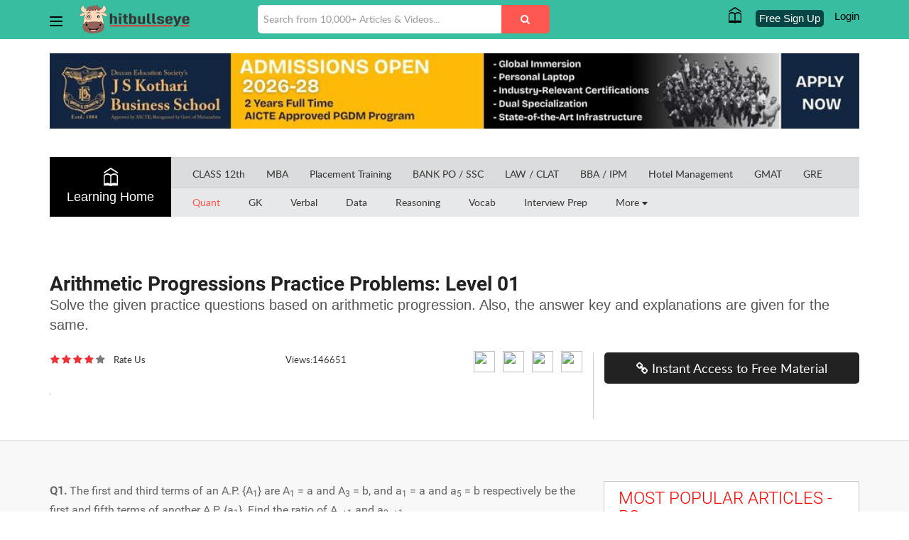

--- FILE ---
content_type: text/html; charset=utf-8
request_url: https://www.hitbullseye.com/Arithmetic-Progression-Problems.php
body_size: 46309
content:
<!DOCTYPE html>
<html lang="en">
<head>
	<!-- Google Tag Manager -->
	<script>(function(w,d,s,l,i){w[l]=w[l]||[];w[l].push({'gtm.start':
	new Date().getTime(),event:'gtm.js'});var f=d.getElementsByTagName(s)[0],
	j=d.createElement(s),dl=l!='dataLayer'?'&l='+l:'';j.async=true;j.src=
	'https://www.googletagmanager.com/gtm.js?id='+i+dl;f.parentNode.insertBefore(j,f);
	})(window,document,'script','dataLayer','GTM-W784JJZ');</script>
	<!-- End Google Tag Manager -->

	

<meta charset="utf-8" />
<meta http-equiv="X-UA-Compatible" content="IE=edge,chrome=1" /><script type="text/javascript">(window.NREUM||(NREUM={})).init={privacy:{cookies_enabled:true},ajax:{deny_list:["bam.nr-data.net"]},feature_flags:["soft_nav"],distributed_tracing:{enabled:true}};(window.NREUM||(NREUM={})).loader_config={agentID:"1588826869",accountID:"1969074",trustKey:"1969074",xpid:"VQ8BWFZUDBABUVRWBQgDV1YD",licenseKey:"2e5b8f4dc3",applicationID:"1554294122",browserID:"1588826869"};;/*! For license information please see nr-loader-spa-1.308.0.min.js.LICENSE.txt */
(()=>{var e,t,r={384:(e,t,r)=>{"use strict";r.d(t,{NT:()=>a,US:()=>u,Zm:()=>o,bQ:()=>d,dV:()=>c,pV:()=>l});var n=r(6154),i=r(1863),s=r(1910);const a={beacon:"bam.nr-data.net",errorBeacon:"bam.nr-data.net"};function o(){return n.gm.NREUM||(n.gm.NREUM={}),void 0===n.gm.newrelic&&(n.gm.newrelic=n.gm.NREUM),n.gm.NREUM}function c(){let e=o();return e.o||(e.o={ST:n.gm.setTimeout,SI:n.gm.setImmediate||n.gm.setInterval,CT:n.gm.clearTimeout,XHR:n.gm.XMLHttpRequest,REQ:n.gm.Request,EV:n.gm.Event,PR:n.gm.Promise,MO:n.gm.MutationObserver,FETCH:n.gm.fetch,WS:n.gm.WebSocket},(0,s.i)(...Object.values(e.o))),e}function d(e,t){let r=o();r.initializedAgents??={},t.initializedAt={ms:(0,i.t)(),date:new Date},r.initializedAgents[e]=t}function u(e,t){o()[e]=t}function l(){return function(){let e=o();const t=e.info||{};e.info={beacon:a.beacon,errorBeacon:a.errorBeacon,...t}}(),function(){let e=o();const t=e.init||{};e.init={...t}}(),c(),function(){let e=o();const t=e.loader_config||{};e.loader_config={...t}}(),o()}},782:(e,t,r)=>{"use strict";r.d(t,{T:()=>n});const n=r(860).K7.pageViewTiming},860:(e,t,r)=>{"use strict";r.d(t,{$J:()=>u,K7:()=>c,P3:()=>d,XX:()=>i,Yy:()=>o,df:()=>s,qY:()=>n,v4:()=>a});const n="events",i="jserrors",s="browser/blobs",a="rum",o="browser/logs",c={ajax:"ajax",genericEvents:"generic_events",jserrors:i,logging:"logging",metrics:"metrics",pageAction:"page_action",pageViewEvent:"page_view_event",pageViewTiming:"page_view_timing",sessionReplay:"session_replay",sessionTrace:"session_trace",softNav:"soft_navigations",spa:"spa"},d={[c.pageViewEvent]:1,[c.pageViewTiming]:2,[c.metrics]:3,[c.jserrors]:4,[c.spa]:5,[c.ajax]:6,[c.sessionTrace]:7,[c.softNav]:8,[c.sessionReplay]:9,[c.logging]:10,[c.genericEvents]:11},u={[c.pageViewEvent]:a,[c.pageViewTiming]:n,[c.ajax]:n,[c.spa]:n,[c.softNav]:n,[c.metrics]:i,[c.jserrors]:i,[c.sessionTrace]:s,[c.sessionReplay]:s,[c.logging]:o,[c.genericEvents]:"ins"}},944:(e,t,r)=>{"use strict";r.d(t,{R:()=>i});var n=r(3241);function i(e,t){"function"==typeof console.debug&&(console.debug("New Relic Warning: https://github.com/newrelic/newrelic-browser-agent/blob/main/docs/warning-codes.md#".concat(e),t),(0,n.W)({agentIdentifier:null,drained:null,type:"data",name:"warn",feature:"warn",data:{code:e,secondary:t}}))}},993:(e,t,r)=>{"use strict";r.d(t,{A$:()=>s,ET:()=>a,TZ:()=>o,p_:()=>i});var n=r(860);const i={ERROR:"ERROR",WARN:"WARN",INFO:"INFO",DEBUG:"DEBUG",TRACE:"TRACE"},s={OFF:0,ERROR:1,WARN:2,INFO:3,DEBUG:4,TRACE:5},a="log",o=n.K7.logging},1541:(e,t,r)=>{"use strict";r.d(t,{U:()=>i,f:()=>n});const n={MFE:"MFE",BA:"BA"};function i(e,t){if(2!==t?.harvestEndpointVersion)return{};const r=t.agentRef.runtime.appMetadata.agents[0].entityGuid;return e?{"source.id":e.id,"source.name":e.name,"source.type":e.type,"parent.id":e.parent?.id||r,"parent.type":e.parent?.type||n.BA}:{"entity.guid":r,appId:t.agentRef.info.applicationID}}},1687:(e,t,r)=>{"use strict";r.d(t,{Ak:()=>d,Ze:()=>h,x3:()=>u});var n=r(3241),i=r(7836),s=r(3606),a=r(860),o=r(2646);const c={};function d(e,t){const r={staged:!1,priority:a.P3[t]||0};l(e),c[e].get(t)||c[e].set(t,r)}function u(e,t){e&&c[e]&&(c[e].get(t)&&c[e].delete(t),p(e,t,!1),c[e].size&&f(e))}function l(e){if(!e)throw new Error("agentIdentifier required");c[e]||(c[e]=new Map)}function h(e="",t="feature",r=!1){if(l(e),!e||!c[e].get(t)||r)return p(e,t);c[e].get(t).staged=!0,f(e)}function f(e){const t=Array.from(c[e]);t.every(([e,t])=>t.staged)&&(t.sort((e,t)=>e[1].priority-t[1].priority),t.forEach(([t])=>{c[e].delete(t),p(e,t)}))}function p(e,t,r=!0){const a=e?i.ee.get(e):i.ee,c=s.i.handlers;if(!a.aborted&&a.backlog&&c){if((0,n.W)({agentIdentifier:e,type:"lifecycle",name:"drain",feature:t}),r){const e=a.backlog[t],r=c[t];if(r){for(let t=0;e&&t<e.length;++t)g(e[t],r);Object.entries(r).forEach(([e,t])=>{Object.values(t||{}).forEach(t=>{t[0]?.on&&t[0]?.context()instanceof o.y&&t[0].on(e,t[1])})})}}a.isolatedBacklog||delete c[t],a.backlog[t]=null,a.emit("drain-"+t,[])}}function g(e,t){var r=e[1];Object.values(t[r]||{}).forEach(t=>{var r=e[0];if(t[0]===r){var n=t[1],i=e[3],s=e[2];n.apply(i,s)}})}},1738:(e,t,r)=>{"use strict";r.d(t,{U:()=>f,Y:()=>h});var n=r(3241),i=r(9908),s=r(1863),a=r(944),o=r(5701),c=r(3969),d=r(8362),u=r(860),l=r(4261);function h(e,t,r,s){const h=s||r;!h||h[e]&&h[e]!==d.d.prototype[e]||(h[e]=function(){(0,i.p)(c.xV,["API/"+e+"/called"],void 0,u.K7.metrics,r.ee),(0,n.W)({agentIdentifier:r.agentIdentifier,drained:!!o.B?.[r.agentIdentifier],type:"data",name:"api",feature:l.Pl+e,data:{}});try{return t.apply(this,arguments)}catch(e){(0,a.R)(23,e)}})}function f(e,t,r,n,a){const o=e.info;null===r?delete o.jsAttributes[t]:o.jsAttributes[t]=r,(a||null===r)&&(0,i.p)(l.Pl+n,[(0,s.t)(),t,r],void 0,"session",e.ee)}},1741:(e,t,r)=>{"use strict";r.d(t,{W:()=>s});var n=r(944),i=r(4261);class s{#e(e,...t){if(this[e]!==s.prototype[e])return this[e](...t);(0,n.R)(35,e)}addPageAction(e,t){return this.#e(i.hG,e,t)}register(e){return this.#e(i.eY,e)}recordCustomEvent(e,t){return this.#e(i.fF,e,t)}setPageViewName(e,t){return this.#e(i.Fw,e,t)}setCustomAttribute(e,t,r){return this.#e(i.cD,e,t,r)}noticeError(e,t){return this.#e(i.o5,e,t)}setUserId(e,t=!1){return this.#e(i.Dl,e,t)}setApplicationVersion(e){return this.#e(i.nb,e)}setErrorHandler(e){return this.#e(i.bt,e)}addRelease(e,t){return this.#e(i.k6,e,t)}log(e,t){return this.#e(i.$9,e,t)}start(){return this.#e(i.d3)}finished(e){return this.#e(i.BL,e)}recordReplay(){return this.#e(i.CH)}pauseReplay(){return this.#e(i.Tb)}addToTrace(e){return this.#e(i.U2,e)}setCurrentRouteName(e){return this.#e(i.PA,e)}interaction(e){return this.#e(i.dT,e)}wrapLogger(e,t,r){return this.#e(i.Wb,e,t,r)}measure(e,t){return this.#e(i.V1,e,t)}consent(e){return this.#e(i.Pv,e)}}},1863:(e,t,r)=>{"use strict";function n(){return Math.floor(performance.now())}r.d(t,{t:()=>n})},1910:(e,t,r)=>{"use strict";r.d(t,{i:()=>s});var n=r(944);const i=new Map;function s(...e){return e.every(e=>{if(i.has(e))return i.get(e);const t="function"==typeof e?e.toString():"",r=t.includes("[native code]"),s=t.includes("nrWrapper");return r||s||(0,n.R)(64,e?.name||t),i.set(e,r),r})}},2555:(e,t,r)=>{"use strict";r.d(t,{D:()=>o,f:()=>a});var n=r(384),i=r(8122);const s={beacon:n.NT.beacon,errorBeacon:n.NT.errorBeacon,licenseKey:void 0,applicationID:void 0,sa:void 0,queueTime:void 0,applicationTime:void 0,ttGuid:void 0,user:void 0,account:void 0,product:void 0,extra:void 0,jsAttributes:{},userAttributes:void 0,atts:void 0,transactionName:void 0,tNamePlain:void 0};function a(e){try{return!!e.licenseKey&&!!e.errorBeacon&&!!e.applicationID}catch(e){return!1}}const o=e=>(0,i.a)(e,s)},2614:(e,t,r)=>{"use strict";r.d(t,{BB:()=>a,H3:()=>n,g:()=>d,iL:()=>c,tS:()=>o,uh:()=>i,wk:()=>s});const n="NRBA",i="SESSION",s=144e5,a=18e5,o={STARTED:"session-started",PAUSE:"session-pause",RESET:"session-reset",RESUME:"session-resume",UPDATE:"session-update"},c={SAME_TAB:"same-tab",CROSS_TAB:"cross-tab"},d={OFF:0,FULL:1,ERROR:2}},2646:(e,t,r)=>{"use strict";r.d(t,{y:()=>n});class n{constructor(e){this.contextId=e}}},2843:(e,t,r)=>{"use strict";r.d(t,{G:()=>s,u:()=>i});var n=r(3878);function i(e,t=!1,r,i){(0,n.DD)("visibilitychange",function(){if(t)return void("hidden"===document.visibilityState&&e());e(document.visibilityState)},r,i)}function s(e,t,r){(0,n.sp)("pagehide",e,t,r)}},3241:(e,t,r)=>{"use strict";r.d(t,{W:()=>s});var n=r(6154);const i="newrelic";function s(e={}){try{n.gm.dispatchEvent(new CustomEvent(i,{detail:e}))}catch(e){}}},3304:(e,t,r)=>{"use strict";r.d(t,{A:()=>s});var n=r(7836);const i=()=>{const e=new WeakSet;return(t,r)=>{if("object"==typeof r&&null!==r){if(e.has(r))return;e.add(r)}return r}};function s(e){try{return JSON.stringify(e,i())??""}catch(e){try{n.ee.emit("internal-error",[e])}catch(e){}return""}}},3333:(e,t,r)=>{"use strict";r.d(t,{$v:()=>u,TZ:()=>n,Xh:()=>c,Zp:()=>i,kd:()=>d,mq:()=>o,nf:()=>a,qN:()=>s});const n=r(860).K7.genericEvents,i=["auxclick","click","copy","keydown","paste","scrollend"],s=["focus","blur"],a=4,o=1e3,c=2e3,d=["PageAction","UserAction","BrowserPerformance"],u={RESOURCES:"experimental.resources",REGISTER:"register"}},3434:(e,t,r)=>{"use strict";r.d(t,{Jt:()=>s,YM:()=>d});var n=r(7836),i=r(5607);const s="nr@original:".concat(i.W),a=50;var o=Object.prototype.hasOwnProperty,c=!1;function d(e,t){return e||(e=n.ee),r.inPlace=function(e,t,n,i,s){n||(n="");const a="-"===n.charAt(0);for(let o=0;o<t.length;o++){const c=t[o],d=e[c];l(d)||(e[c]=r(d,a?c+n:n,i,c,s))}},r.flag=s,r;function r(t,r,n,c,d){return l(t)?t:(r||(r=""),nrWrapper[s]=t,function(e,t,r){if(Object.defineProperty&&Object.keys)try{return Object.keys(e).forEach(function(r){Object.defineProperty(t,r,{get:function(){return e[r]},set:function(t){return e[r]=t,t}})}),t}catch(e){u([e],r)}for(var n in e)o.call(e,n)&&(t[n]=e[n])}(t,nrWrapper,e),nrWrapper);function nrWrapper(){var s,o,l,h;let f;try{o=this,s=[...arguments],l="function"==typeof n?n(s,o):n||{}}catch(t){u([t,"",[s,o,c],l],e)}i(r+"start",[s,o,c],l,d);const p=performance.now();let g;try{return h=t.apply(o,s),g=performance.now(),h}catch(e){throw g=performance.now(),i(r+"err",[s,o,e],l,d),f=e,f}finally{const e=g-p,t={start:p,end:g,duration:e,isLongTask:e>=a,methodName:c,thrownError:f};t.isLongTask&&i("long-task",[t,o],l,d),i(r+"end",[s,o,h],l,d)}}}function i(r,n,i,s){if(!c||t){var a=c;c=!0;try{e.emit(r,n,i,t,s)}catch(t){u([t,r,n,i],e)}c=a}}}function u(e,t){t||(t=n.ee);try{t.emit("internal-error",e)}catch(e){}}function l(e){return!(e&&"function"==typeof e&&e.apply&&!e[s])}},3606:(e,t,r)=>{"use strict";r.d(t,{i:()=>s});var n=r(9908);s.on=a;var i=s.handlers={};function s(e,t,r,s){a(s||n.d,i,e,t,r)}function a(e,t,r,i,s){s||(s="feature"),e||(e=n.d);var a=t[s]=t[s]||{};(a[r]=a[r]||[]).push([e,i])}},3738:(e,t,r)=>{"use strict";r.d(t,{He:()=>i,Kp:()=>o,Lc:()=>d,Rz:()=>u,TZ:()=>n,bD:()=>s,d3:()=>a,jx:()=>l,sl:()=>h,uP:()=>c});const n=r(860).K7.sessionTrace,i="bstResource",s="resource",a="-start",o="-end",c="fn"+a,d="fn"+o,u="pushState",l=1e3,h=3e4},3785:(e,t,r)=>{"use strict";r.d(t,{R:()=>c,b:()=>d});var n=r(9908),i=r(1863),s=r(860),a=r(3969),o=r(993);function c(e,t,r={},c=o.p_.INFO,d=!0,u,l=(0,i.t)()){(0,n.p)(a.xV,["API/logging/".concat(c.toLowerCase(),"/called")],void 0,s.K7.metrics,e),(0,n.p)(o.ET,[l,t,r,c,d,u],void 0,s.K7.logging,e)}function d(e){return"string"==typeof e&&Object.values(o.p_).some(t=>t===e.toUpperCase().trim())}},3878:(e,t,r)=>{"use strict";function n(e,t){return{capture:e,passive:!1,signal:t}}function i(e,t,r=!1,i){window.addEventListener(e,t,n(r,i))}function s(e,t,r=!1,i){document.addEventListener(e,t,n(r,i))}r.d(t,{DD:()=>s,jT:()=>n,sp:()=>i})},3962:(e,t,r)=>{"use strict";r.d(t,{AM:()=>a,O2:()=>l,OV:()=>s,Qu:()=>h,TZ:()=>c,ih:()=>f,pP:()=>o,t1:()=>u,tC:()=>i,wD:()=>d});var n=r(860);const i=["click","keydown","submit"],s="popstate",a="api",o="initialPageLoad",c=n.K7.softNav,d=5e3,u=500,l={INITIAL_PAGE_LOAD:"",ROUTE_CHANGE:1,UNSPECIFIED:2},h={INTERACTION:1,AJAX:2,CUSTOM_END:3,CUSTOM_TRACER:4},f={IP:"in progress",PF:"pending finish",FIN:"finished",CAN:"cancelled"}},3969:(e,t,r)=>{"use strict";r.d(t,{TZ:()=>n,XG:()=>o,rs:()=>i,xV:()=>a,z_:()=>s});const n=r(860).K7.metrics,i="sm",s="cm",a="storeSupportabilityMetrics",o="storeEventMetrics"},4234:(e,t,r)=>{"use strict";r.d(t,{W:()=>s});var n=r(7836),i=r(1687);class s{constructor(e,t){this.agentIdentifier=e,this.ee=n.ee.get(e),this.featureName=t,this.blocked=!1}deregisterDrain(){(0,i.x3)(this.agentIdentifier,this.featureName)}}},4261:(e,t,r)=>{"use strict";r.d(t,{$9:()=>u,BL:()=>c,CH:()=>p,Dl:()=>R,Fw:()=>w,PA:()=>v,Pl:()=>n,Pv:()=>A,Tb:()=>h,U2:()=>a,V1:()=>E,Wb:()=>T,bt:()=>y,cD:()=>b,d3:()=>x,dT:()=>d,eY:()=>g,fF:()=>f,hG:()=>s,hw:()=>i,k6:()=>o,nb:()=>m,o5:()=>l});const n="api-",i=n+"ixn-",s="addPageAction",a="addToTrace",o="addRelease",c="finished",d="interaction",u="log",l="noticeError",h="pauseReplay",f="recordCustomEvent",p="recordReplay",g="register",m="setApplicationVersion",v="setCurrentRouteName",b="setCustomAttribute",y="setErrorHandler",w="setPageViewName",R="setUserId",x="start",T="wrapLogger",E="measure",A="consent"},5205:(e,t,r)=>{"use strict";r.d(t,{j:()=>S});var n=r(384),i=r(1741);var s=r(2555),a=r(3333);const o=e=>{if(!e||"string"!=typeof e)return!1;try{document.createDocumentFragment().querySelector(e)}catch{return!1}return!0};var c=r(2614),d=r(944),u=r(8122);const l="[data-nr-mask]",h=e=>(0,u.a)(e,(()=>{const e={feature_flags:[],experimental:{allow_registered_children:!1,resources:!1},mask_selector:"*",block_selector:"[data-nr-block]",mask_input_options:{color:!1,date:!1,"datetime-local":!1,email:!1,month:!1,number:!1,range:!1,search:!1,tel:!1,text:!1,time:!1,url:!1,week:!1,textarea:!1,select:!1,password:!0}};return{ajax:{deny_list:void 0,block_internal:!0,enabled:!0,autoStart:!0},api:{get allow_registered_children(){return e.feature_flags.includes(a.$v.REGISTER)||e.experimental.allow_registered_children},set allow_registered_children(t){e.experimental.allow_registered_children=t},duplicate_registered_data:!1},browser_consent_mode:{enabled:!1},distributed_tracing:{enabled:void 0,exclude_newrelic_header:void 0,cors_use_newrelic_header:void 0,cors_use_tracecontext_headers:void 0,allowed_origins:void 0},get feature_flags(){return e.feature_flags},set feature_flags(t){e.feature_flags=t},generic_events:{enabled:!0,autoStart:!0},harvest:{interval:30},jserrors:{enabled:!0,autoStart:!0},logging:{enabled:!0,autoStart:!0},metrics:{enabled:!0,autoStart:!0},obfuscate:void 0,page_action:{enabled:!0},page_view_event:{enabled:!0,autoStart:!0},page_view_timing:{enabled:!0,autoStart:!0},performance:{capture_marks:!1,capture_measures:!1,capture_detail:!0,resources:{get enabled(){return e.feature_flags.includes(a.$v.RESOURCES)||e.experimental.resources},set enabled(t){e.experimental.resources=t},asset_types:[],first_party_domains:[],ignore_newrelic:!0}},privacy:{cookies_enabled:!0},proxy:{assets:void 0,beacon:void 0},session:{expiresMs:c.wk,inactiveMs:c.BB},session_replay:{autoStart:!0,enabled:!1,preload:!1,sampling_rate:10,error_sampling_rate:100,collect_fonts:!1,inline_images:!1,fix_stylesheets:!0,mask_all_inputs:!0,get mask_text_selector(){return e.mask_selector},set mask_text_selector(t){o(t)?e.mask_selector="".concat(t,",").concat(l):""===t||null===t?e.mask_selector=l:(0,d.R)(5,t)},get block_class(){return"nr-block"},get ignore_class(){return"nr-ignore"},get mask_text_class(){return"nr-mask"},get block_selector(){return e.block_selector},set block_selector(t){o(t)?e.block_selector+=",".concat(t):""!==t&&(0,d.R)(6,t)},get mask_input_options(){return e.mask_input_options},set mask_input_options(t){t&&"object"==typeof t?e.mask_input_options={...t,password:!0}:(0,d.R)(7,t)}},session_trace:{enabled:!0,autoStart:!0},soft_navigations:{enabled:!0,autoStart:!0},spa:{enabled:!0,autoStart:!0},ssl:void 0,user_actions:{enabled:!0,elementAttributes:["id","className","tagName","type"]}}})());var f=r(6154),p=r(9324);let g=0;const m={buildEnv:p.F3,distMethod:p.Xs,version:p.xv,originTime:f.WN},v={consented:!1},b={appMetadata:{},get consented(){return this.session?.state?.consent||v.consented},set consented(e){v.consented=e},customTransaction:void 0,denyList:void 0,disabled:!1,harvester:void 0,isolatedBacklog:!1,isRecording:!1,loaderType:void 0,maxBytes:3e4,obfuscator:void 0,onerror:void 0,ptid:void 0,releaseIds:{},session:void 0,timeKeeper:void 0,registeredEntities:[],jsAttributesMetadata:{bytes:0},get harvestCount(){return++g}},y=e=>{const t=(0,u.a)(e,b),r=Object.keys(m).reduce((e,t)=>(e[t]={value:m[t],writable:!1,configurable:!0,enumerable:!0},e),{});return Object.defineProperties(t,r)};var w=r(5701);const R=e=>{const t=e.startsWith("http");e+="/",r.p=t?e:"https://"+e};var x=r(7836),T=r(3241);const E={accountID:void 0,trustKey:void 0,agentID:void 0,licenseKey:void 0,applicationID:void 0,xpid:void 0},A=e=>(0,u.a)(e,E),_=new Set;function S(e,t={},r,a){let{init:o,info:c,loader_config:d,runtime:u={},exposed:l=!0}=t;if(!c){const e=(0,n.pV)();o=e.init,c=e.info,d=e.loader_config}e.init=h(o||{}),e.loader_config=A(d||{}),c.jsAttributes??={},f.bv&&(c.jsAttributes.isWorker=!0),e.info=(0,s.D)(c);const p=e.init,g=[c.beacon,c.errorBeacon];_.has(e.agentIdentifier)||(p.proxy.assets&&(R(p.proxy.assets),g.push(p.proxy.assets)),p.proxy.beacon&&g.push(p.proxy.beacon),e.beacons=[...g],function(e){const t=(0,n.pV)();Object.getOwnPropertyNames(i.W.prototype).forEach(r=>{const n=i.W.prototype[r];if("function"!=typeof n||"constructor"===n)return;let s=t[r];e[r]&&!1!==e.exposed&&"micro-agent"!==e.runtime?.loaderType&&(t[r]=(...t)=>{const n=e[r](...t);return s?s(...t):n})})}(e),(0,n.US)("activatedFeatures",w.B)),u.denyList=[...p.ajax.deny_list||[],...p.ajax.block_internal?g:[]],u.ptid=e.agentIdentifier,u.loaderType=r,e.runtime=y(u),_.has(e.agentIdentifier)||(e.ee=x.ee.get(e.agentIdentifier),e.exposed=l,(0,T.W)({agentIdentifier:e.agentIdentifier,drained:!!w.B?.[e.agentIdentifier],type:"lifecycle",name:"initialize",feature:void 0,data:e.config})),_.add(e.agentIdentifier)}},5270:(e,t,r)=>{"use strict";r.d(t,{Aw:()=>a,SR:()=>s,rF:()=>o});var n=r(384),i=r(7767);function s(e){return!!(0,n.dV)().o.MO&&(0,i.V)(e)&&!0===e?.session_trace.enabled}function a(e){return!0===e?.session_replay.preload&&s(e)}function o(e,t){try{if("string"==typeof t?.type){if("password"===t.type.toLowerCase())return"*".repeat(e?.length||0);if(void 0!==t?.dataset?.nrUnmask||t?.classList?.contains("nr-unmask"))return e}}catch(e){}return"string"==typeof e?e.replace(/[\S]/g,"*"):"*".repeat(e?.length||0)}},5289:(e,t,r)=>{"use strict";r.d(t,{GG:()=>a,Qr:()=>c,sB:()=>o});var n=r(3878),i=r(6389);function s(){return"undefined"==typeof document||"complete"===document.readyState}function a(e,t){if(s())return e();const r=(0,i.J)(e),a=setInterval(()=>{s()&&(clearInterval(a),r())},500);(0,n.sp)("load",r,t)}function o(e){if(s())return e();(0,n.DD)("DOMContentLoaded",e)}function c(e){if(s())return e();(0,n.sp)("popstate",e)}},5607:(e,t,r)=>{"use strict";r.d(t,{W:()=>n});const n=(0,r(9566).bz)()},5701:(e,t,r)=>{"use strict";r.d(t,{B:()=>s,t:()=>a});var n=r(3241);const i=new Set,s={};function a(e,t){const r=t.agentIdentifier;s[r]??={},e&&"object"==typeof e&&(i.has(r)||(t.ee.emit("rumresp",[e]),s[r]=e,i.add(r),(0,n.W)({agentIdentifier:r,loaded:!0,drained:!0,type:"lifecycle",name:"load",feature:void 0,data:e})))}},6154:(e,t,r)=>{"use strict";r.d(t,{OF:()=>d,RI:()=>i,WN:()=>h,bv:()=>s,eN:()=>f,gm:()=>a,lR:()=>l,m:()=>c,mw:()=>o,sb:()=>u});var n=r(1863);const i="undefined"!=typeof window&&!!window.document,s="undefined"!=typeof WorkerGlobalScope&&("undefined"!=typeof self&&self instanceof WorkerGlobalScope&&self.navigator instanceof WorkerNavigator||"undefined"!=typeof globalThis&&globalThis instanceof WorkerGlobalScope&&globalThis.navigator instanceof WorkerNavigator),a=i?window:"undefined"!=typeof WorkerGlobalScope&&("undefined"!=typeof self&&self instanceof WorkerGlobalScope&&self||"undefined"!=typeof globalThis&&globalThis instanceof WorkerGlobalScope&&globalThis),o=Boolean("hidden"===a?.document?.visibilityState),c=""+a?.location,d=/iPad|iPhone|iPod/.test(a.navigator?.userAgent),u=d&&"undefined"==typeof SharedWorker,l=(()=>{const e=a.navigator?.userAgent?.match(/Firefox[/\s](\d+\.\d+)/);return Array.isArray(e)&&e.length>=2?+e[1]:0})(),h=Date.now()-(0,n.t)(),f=()=>"undefined"!=typeof PerformanceNavigationTiming&&a?.performance?.getEntriesByType("navigation")?.[0]?.responseStart},6344:(e,t,r)=>{"use strict";r.d(t,{BB:()=>u,Qb:()=>l,TZ:()=>i,Ug:()=>a,Vh:()=>s,_s:()=>o,bc:()=>d,yP:()=>c});var n=r(2614);const i=r(860).K7.sessionReplay,s="errorDuringReplay",a=.12,o={DomContentLoaded:0,Load:1,FullSnapshot:2,IncrementalSnapshot:3,Meta:4,Custom:5},c={[n.g.ERROR]:15e3,[n.g.FULL]:3e5,[n.g.OFF]:0},d={RESET:{message:"Session was reset",sm:"Reset"},IMPORT:{message:"Recorder failed to import",sm:"Import"},TOO_MANY:{message:"429: Too Many Requests",sm:"Too-Many"},TOO_BIG:{message:"Payload was too large",sm:"Too-Big"},CROSS_TAB:{message:"Session Entity was set to OFF on another tab",sm:"Cross-Tab"},ENTITLEMENTS:{message:"Session Replay is not allowed and will not be started",sm:"Entitlement"}},u=5e3,l={API:"api",RESUME:"resume",SWITCH_TO_FULL:"switchToFull",INITIALIZE:"initialize",PRELOAD:"preload"}},6389:(e,t,r)=>{"use strict";function n(e,t=500,r={}){const n=r?.leading||!1;let i;return(...r)=>{n&&void 0===i&&(e.apply(this,r),i=setTimeout(()=>{i=clearTimeout(i)},t)),n||(clearTimeout(i),i=setTimeout(()=>{e.apply(this,r)},t))}}function i(e){let t=!1;return(...r)=>{t||(t=!0,e.apply(this,r))}}r.d(t,{J:()=>i,s:()=>n})},6630:(e,t,r)=>{"use strict";r.d(t,{T:()=>n});const n=r(860).K7.pageViewEvent},6774:(e,t,r)=>{"use strict";r.d(t,{T:()=>n});const n=r(860).K7.jserrors},7295:(e,t,r)=>{"use strict";r.d(t,{Xv:()=>a,gX:()=>i,iW:()=>s});var n=[];function i(e){if(!e||s(e))return!1;if(0===n.length)return!0;if("*"===n[0].hostname)return!1;for(var t=0;t<n.length;t++){var r=n[t];if(r.hostname.test(e.hostname)&&r.pathname.test(e.pathname))return!1}return!0}function s(e){return void 0===e.hostname}function a(e){if(n=[],e&&e.length)for(var t=0;t<e.length;t++){let r=e[t];if(!r)continue;if("*"===r)return void(n=[{hostname:"*"}]);0===r.indexOf("http://")?r=r.substring(7):0===r.indexOf("https://")&&(r=r.substring(8));const i=r.indexOf("/");let s,a;i>0?(s=r.substring(0,i),a=r.substring(i)):(s=r,a="*");let[c]=s.split(":");n.push({hostname:o(c),pathname:o(a,!0)})}}function o(e,t=!1){const r=e.replace(/[.+?^${}()|[\]\\]/g,e=>"\\"+e).replace(/\*/g,".*?");return new RegExp((t?"^":"")+r+"$")}},7485:(e,t,r)=>{"use strict";r.d(t,{D:()=>i});var n=r(6154);function i(e){if(0===(e||"").indexOf("data:"))return{protocol:"data"};try{const t=new URL(e,location.href),r={port:t.port,hostname:t.hostname,pathname:t.pathname,search:t.search,protocol:t.protocol.slice(0,t.protocol.indexOf(":")),sameOrigin:t.protocol===n.gm?.location?.protocol&&t.host===n.gm?.location?.host};return r.port&&""!==r.port||("http:"===t.protocol&&(r.port="80"),"https:"===t.protocol&&(r.port="443")),r.pathname&&""!==r.pathname?r.pathname.startsWith("/")||(r.pathname="/".concat(r.pathname)):r.pathname="/",r}catch(e){return{}}}},7699:(e,t,r)=>{"use strict";r.d(t,{It:()=>s,KC:()=>o,No:()=>i,qh:()=>a});var n=r(860);const i=16e3,s=1e6,a="SESSION_ERROR",o={[n.K7.logging]:!0,[n.K7.genericEvents]:!1,[n.K7.jserrors]:!1,[n.K7.ajax]:!1}},7767:(e,t,r)=>{"use strict";r.d(t,{V:()=>i});var n=r(6154);const i=e=>n.RI&&!0===e?.privacy.cookies_enabled},7836:(e,t,r)=>{"use strict";r.d(t,{P:()=>o,ee:()=>c});var n=r(384),i=r(8990),s=r(2646),a=r(5607);const o="nr@context:".concat(a.W),c=function e(t,r){var n={},a={},u={},l=!1;try{l=16===r.length&&d.initializedAgents?.[r]?.runtime.isolatedBacklog}catch(e){}var h={on:p,addEventListener:p,removeEventListener:function(e,t){var r=n[e];if(!r)return;for(var i=0;i<r.length;i++)r[i]===t&&r.splice(i,1)},emit:function(e,r,n,i,s){!1!==s&&(s=!0);if(c.aborted&&!i)return;t&&s&&t.emit(e,r,n);var o=f(n);g(e).forEach(e=>{e.apply(o,r)});var d=v()[a[e]];d&&d.push([h,e,r,o]);return o},get:m,listeners:g,context:f,buffer:function(e,t){const r=v();if(t=t||"feature",h.aborted)return;Object.entries(e||{}).forEach(([e,n])=>{a[n]=t,t in r||(r[t]=[])})},abort:function(){h._aborted=!0,Object.keys(h.backlog).forEach(e=>{delete h.backlog[e]})},isBuffering:function(e){return!!v()[a[e]]},debugId:r,backlog:l?{}:t&&"object"==typeof t.backlog?t.backlog:{},isolatedBacklog:l};return Object.defineProperty(h,"aborted",{get:()=>{let e=h._aborted||!1;return e||(t&&(e=t.aborted),e)}}),h;function f(e){return e&&e instanceof s.y?e:e?(0,i.I)(e,o,()=>new s.y(o)):new s.y(o)}function p(e,t){n[e]=g(e).concat(t)}function g(e){return n[e]||[]}function m(t){return u[t]=u[t]||e(h,t)}function v(){return h.backlog}}(void 0,"globalEE"),d=(0,n.Zm)();d.ee||(d.ee=c)},8122:(e,t,r)=>{"use strict";r.d(t,{a:()=>i});var n=r(944);function i(e,t){try{if(!e||"object"!=typeof e)return(0,n.R)(3);if(!t||"object"!=typeof t)return(0,n.R)(4);const r=Object.create(Object.getPrototypeOf(t),Object.getOwnPropertyDescriptors(t)),s=0===Object.keys(r).length?e:r;for(let a in s)if(void 0!==e[a])try{if(null===e[a]){r[a]=null;continue}Array.isArray(e[a])&&Array.isArray(t[a])?r[a]=Array.from(new Set([...e[a],...t[a]])):"object"==typeof e[a]&&"object"==typeof t[a]?r[a]=i(e[a],t[a]):r[a]=e[a]}catch(e){r[a]||(0,n.R)(1,e)}return r}catch(e){(0,n.R)(2,e)}}},8139:(e,t,r)=>{"use strict";r.d(t,{u:()=>h});var n=r(7836),i=r(3434),s=r(8990),a=r(6154);const o={},c=a.gm.XMLHttpRequest,d="addEventListener",u="removeEventListener",l="nr@wrapped:".concat(n.P);function h(e){var t=function(e){return(e||n.ee).get("events")}(e);if(o[t.debugId]++)return t;o[t.debugId]=1;var r=(0,i.YM)(t,!0);function h(e){r.inPlace(e,[d,u],"-",p)}function p(e,t){return e[1]}return"getPrototypeOf"in Object&&(a.RI&&f(document,h),c&&f(c.prototype,h),f(a.gm,h)),t.on(d+"-start",function(e,t){var n=e[1];if(null!==n&&("function"==typeof n||"object"==typeof n)&&"newrelic"!==e[0]){var i=(0,s.I)(n,l,function(){var e={object:function(){if("function"!=typeof n.handleEvent)return;return n.handleEvent.apply(n,arguments)},function:n}[typeof n];return e?r(e,"fn-",null,e.name||"anonymous"):n});this.wrapped=e[1]=i}}),t.on(u+"-start",function(e){e[1]=this.wrapped||e[1]}),t}function f(e,t,...r){let n=e;for(;"object"==typeof n&&!Object.prototype.hasOwnProperty.call(n,d);)n=Object.getPrototypeOf(n);n&&t(n,...r)}},8362:(e,t,r)=>{"use strict";r.d(t,{d:()=>s});var n=r(9566),i=r(1741);class s extends i.W{agentIdentifier=(0,n.LA)(16)}},8374:(e,t,r)=>{r.nc=(()=>{try{return document?.currentScript?.nonce}catch(e){}return""})()},8990:(e,t,r)=>{"use strict";r.d(t,{I:()=>i});var n=Object.prototype.hasOwnProperty;function i(e,t,r){if(n.call(e,t))return e[t];var i=r();if(Object.defineProperty&&Object.keys)try{return Object.defineProperty(e,t,{value:i,writable:!0,enumerable:!1}),i}catch(e){}return e[t]=i,i}},9119:(e,t,r)=>{"use strict";r.d(t,{L:()=>s});var n=/([^?#]*)[^#]*(#[^?]*|$).*/,i=/([^?#]*)().*/;function s(e,t){return e?e.replace(t?n:i,"$1$2"):e}},9300:(e,t,r)=>{"use strict";r.d(t,{T:()=>n});const n=r(860).K7.ajax},9324:(e,t,r)=>{"use strict";r.d(t,{AJ:()=>a,F3:()=>i,Xs:()=>s,Yq:()=>o,xv:()=>n});const n="1.308.0",i="PROD",s="CDN",a="@newrelic/rrweb",o="1.0.1"},9566:(e,t,r)=>{"use strict";r.d(t,{LA:()=>o,ZF:()=>c,bz:()=>a,el:()=>d});var n=r(6154);const i="xxxxxxxx-xxxx-4xxx-yxxx-xxxxxxxxxxxx";function s(e,t){return e?15&e[t]:16*Math.random()|0}function a(){const e=n.gm?.crypto||n.gm?.msCrypto;let t,r=0;return e&&e.getRandomValues&&(t=e.getRandomValues(new Uint8Array(30))),i.split("").map(e=>"x"===e?s(t,r++).toString(16):"y"===e?(3&s()|8).toString(16):e).join("")}function o(e){const t=n.gm?.crypto||n.gm?.msCrypto;let r,i=0;t&&t.getRandomValues&&(r=t.getRandomValues(new Uint8Array(e)));const a=[];for(var o=0;o<e;o++)a.push(s(r,i++).toString(16));return a.join("")}function c(){return o(16)}function d(){return o(32)}},9908:(e,t,r)=>{"use strict";r.d(t,{d:()=>n,p:()=>i});var n=r(7836).ee.get("handle");function i(e,t,r,i,s){s?(s.buffer([e],i),s.emit(e,t,r)):(n.buffer([e],i),n.emit(e,t,r))}}},n={};function i(e){var t=n[e];if(void 0!==t)return t.exports;var s=n[e]={exports:{}};return r[e](s,s.exports,i),s.exports}i.m=r,i.d=(e,t)=>{for(var r in t)i.o(t,r)&&!i.o(e,r)&&Object.defineProperty(e,r,{enumerable:!0,get:t[r]})},i.f={},i.e=e=>Promise.all(Object.keys(i.f).reduce((t,r)=>(i.f[r](e,t),t),[])),i.u=e=>({212:"nr-spa-compressor",249:"nr-spa-recorder",478:"nr-spa"}[e]+"-1.308.0.min.js"),i.o=(e,t)=>Object.prototype.hasOwnProperty.call(e,t),e={},t="NRBA-1.308.0.PROD:",i.l=(r,n,s,a)=>{if(e[r])e[r].push(n);else{var o,c;if(void 0!==s)for(var d=document.getElementsByTagName("script"),u=0;u<d.length;u++){var l=d[u];if(l.getAttribute("src")==r||l.getAttribute("data-webpack")==t+s){o=l;break}}if(!o){c=!0;var h={478:"sha512-RSfSVnmHk59T/uIPbdSE0LPeqcEdF4/+XhfJdBuccH5rYMOEZDhFdtnh6X6nJk7hGpzHd9Ujhsy7lZEz/ORYCQ==",249:"sha512-ehJXhmntm85NSqW4MkhfQqmeKFulra3klDyY0OPDUE+sQ3GokHlPh1pmAzuNy//3j4ac6lzIbmXLvGQBMYmrkg==",212:"sha512-B9h4CR46ndKRgMBcK+j67uSR2RCnJfGefU+A7FrgR/k42ovXy5x/MAVFiSvFxuVeEk/pNLgvYGMp1cBSK/G6Fg=="};(o=document.createElement("script")).charset="utf-8",i.nc&&o.setAttribute("nonce",i.nc),o.setAttribute("data-webpack",t+s),o.src=r,0!==o.src.indexOf(window.location.origin+"/")&&(o.crossOrigin="anonymous"),h[a]&&(o.integrity=h[a])}e[r]=[n];var f=(t,n)=>{o.onerror=o.onload=null,clearTimeout(p);var i=e[r];if(delete e[r],o.parentNode&&o.parentNode.removeChild(o),i&&i.forEach(e=>e(n)),t)return t(n)},p=setTimeout(f.bind(null,void 0,{type:"timeout",target:o}),12e4);o.onerror=f.bind(null,o.onerror),o.onload=f.bind(null,o.onload),c&&document.head.appendChild(o)}},i.r=e=>{"undefined"!=typeof Symbol&&Symbol.toStringTag&&Object.defineProperty(e,Symbol.toStringTag,{value:"Module"}),Object.defineProperty(e,"__esModule",{value:!0})},i.p="https://js-agent.newrelic.com/",(()=>{var e={38:0,788:0};i.f.j=(t,r)=>{var n=i.o(e,t)?e[t]:void 0;if(0!==n)if(n)r.push(n[2]);else{var s=new Promise((r,i)=>n=e[t]=[r,i]);r.push(n[2]=s);var a=i.p+i.u(t),o=new Error;i.l(a,r=>{if(i.o(e,t)&&(0!==(n=e[t])&&(e[t]=void 0),n)){var s=r&&("load"===r.type?"missing":r.type),a=r&&r.target&&r.target.src;o.message="Loading chunk "+t+" failed: ("+s+": "+a+")",o.name="ChunkLoadError",o.type=s,o.request=a,n[1](o)}},"chunk-"+t,t)}};var t=(t,r)=>{var n,s,[a,o,c]=r,d=0;if(a.some(t=>0!==e[t])){for(n in o)i.o(o,n)&&(i.m[n]=o[n]);if(c)c(i)}for(t&&t(r);d<a.length;d++)s=a[d],i.o(e,s)&&e[s]&&e[s][0](),e[s]=0},r=self["webpackChunk:NRBA-1.308.0.PROD"]=self["webpackChunk:NRBA-1.308.0.PROD"]||[];r.forEach(t.bind(null,0)),r.push=t.bind(null,r.push.bind(r))})(),(()=>{"use strict";i(8374);var e=i(8362),t=i(860);const r=Object.values(t.K7);var n=i(5205);var s=i(9908),a=i(1863),o=i(4261),c=i(1738);var d=i(1687),u=i(4234),l=i(5289),h=i(6154),f=i(944),p=i(5270),g=i(7767),m=i(6389),v=i(7699);class b extends u.W{constructor(e,t){super(e.agentIdentifier,t),this.agentRef=e,this.abortHandler=void 0,this.featAggregate=void 0,this.loadedSuccessfully=void 0,this.onAggregateImported=new Promise(e=>{this.loadedSuccessfully=e}),this.deferred=Promise.resolve(),!1===e.init[this.featureName].autoStart?this.deferred=new Promise((t,r)=>{this.ee.on("manual-start-all",(0,m.J)(()=>{(0,d.Ak)(e.agentIdentifier,this.featureName),t()}))}):(0,d.Ak)(e.agentIdentifier,t)}importAggregator(e,t,r={}){if(this.featAggregate)return;const n=async()=>{let n;await this.deferred;try{if((0,g.V)(e.init)){const{setupAgentSession:t}=await i.e(478).then(i.bind(i,8766));n=t(e)}}catch(e){(0,f.R)(20,e),this.ee.emit("internal-error",[e]),(0,s.p)(v.qh,[e],void 0,this.featureName,this.ee)}try{if(!this.#t(this.featureName,n,e.init))return(0,d.Ze)(this.agentIdentifier,this.featureName),void this.loadedSuccessfully(!1);const{Aggregate:i}=await t();this.featAggregate=new i(e,r),e.runtime.harvester.initializedAggregates.push(this.featAggregate),this.loadedSuccessfully(!0)}catch(e){(0,f.R)(34,e),this.abortHandler?.(),(0,d.Ze)(this.agentIdentifier,this.featureName,!0),this.loadedSuccessfully(!1),this.ee&&this.ee.abort()}};h.RI?(0,l.GG)(()=>n(),!0):n()}#t(e,r,n){if(this.blocked)return!1;switch(e){case t.K7.sessionReplay:return(0,p.SR)(n)&&!!r;case t.K7.sessionTrace:return!!r;default:return!0}}}var y=i(6630),w=i(2614),R=i(3241);class x extends b{static featureName=y.T;constructor(e){var t;super(e,y.T),this.setupInspectionEvents(e.agentIdentifier),t=e,(0,c.Y)(o.Fw,function(e,r){"string"==typeof e&&("/"!==e.charAt(0)&&(e="/"+e),t.runtime.customTransaction=(r||"http://custom.transaction")+e,(0,s.p)(o.Pl+o.Fw,[(0,a.t)()],void 0,void 0,t.ee))},t),this.importAggregator(e,()=>i.e(478).then(i.bind(i,2467)))}setupInspectionEvents(e){const t=(t,r)=>{t&&(0,R.W)({agentIdentifier:e,timeStamp:t.timeStamp,loaded:"complete"===t.target.readyState,type:"window",name:r,data:t.target.location+""})};(0,l.sB)(e=>{t(e,"DOMContentLoaded")}),(0,l.GG)(e=>{t(e,"load")}),(0,l.Qr)(e=>{t(e,"navigate")}),this.ee.on(w.tS.UPDATE,(t,r)=>{(0,R.W)({agentIdentifier:e,type:"lifecycle",name:"session",data:r})})}}var T=i(384);class E extends e.d{constructor(e){var t;(super(),h.gm)?(this.features={},(0,T.bQ)(this.agentIdentifier,this),this.desiredFeatures=new Set(e.features||[]),this.desiredFeatures.add(x),(0,n.j)(this,e,e.loaderType||"agent"),t=this,(0,c.Y)(o.cD,function(e,r,n=!1){if("string"==typeof e){if(["string","number","boolean"].includes(typeof r)||null===r)return(0,c.U)(t,e,r,o.cD,n);(0,f.R)(40,typeof r)}else(0,f.R)(39,typeof e)},t),function(e){(0,c.Y)(o.Dl,function(t,r=!1){if("string"!=typeof t&&null!==t)return void(0,f.R)(41,typeof t);const n=e.info.jsAttributes["enduser.id"];r&&null!=n&&n!==t?(0,s.p)(o.Pl+"setUserIdAndResetSession",[t],void 0,"session",e.ee):(0,c.U)(e,"enduser.id",t,o.Dl,!0)},e)}(this),function(e){(0,c.Y)(o.nb,function(t){if("string"==typeof t||null===t)return(0,c.U)(e,"application.version",t,o.nb,!1);(0,f.R)(42,typeof t)},e)}(this),function(e){(0,c.Y)(o.d3,function(){e.ee.emit("manual-start-all")},e)}(this),function(e){(0,c.Y)(o.Pv,function(t=!0){if("boolean"==typeof t){if((0,s.p)(o.Pl+o.Pv,[t],void 0,"session",e.ee),e.runtime.consented=t,t){const t=e.features.page_view_event;t.onAggregateImported.then(e=>{const r=t.featAggregate;e&&!r.sentRum&&r.sendRum()})}}else(0,f.R)(65,typeof t)},e)}(this),this.run()):(0,f.R)(21)}get config(){return{info:this.info,init:this.init,loader_config:this.loader_config,runtime:this.runtime}}get api(){return this}run(){try{const e=function(e){const t={};return r.forEach(r=>{t[r]=!!e[r]?.enabled}),t}(this.init),n=[...this.desiredFeatures];n.sort((e,r)=>t.P3[e.featureName]-t.P3[r.featureName]),n.forEach(r=>{if(!e[r.featureName]&&r.featureName!==t.K7.pageViewEvent)return;if(r.featureName===t.K7.spa)return void(0,f.R)(67);const n=function(e){switch(e){case t.K7.ajax:return[t.K7.jserrors];case t.K7.sessionTrace:return[t.K7.ajax,t.K7.pageViewEvent];case t.K7.sessionReplay:return[t.K7.sessionTrace];case t.K7.pageViewTiming:return[t.K7.pageViewEvent];default:return[]}}(r.featureName).filter(e=>!(e in this.features));n.length>0&&(0,f.R)(36,{targetFeature:r.featureName,missingDependencies:n}),this.features[r.featureName]=new r(this)})}catch(e){(0,f.R)(22,e);for(const e in this.features)this.features[e].abortHandler?.();const t=(0,T.Zm)();delete t.initializedAgents[this.agentIdentifier]?.features,delete this.sharedAggregator;return t.ee.get(this.agentIdentifier).abort(),!1}}}var A=i(2843),_=i(782);class S extends b{static featureName=_.T;constructor(e){super(e,_.T),h.RI&&((0,A.u)(()=>(0,s.p)("docHidden",[(0,a.t)()],void 0,_.T,this.ee),!0),(0,A.G)(()=>(0,s.p)("winPagehide",[(0,a.t)()],void 0,_.T,this.ee)),this.importAggregator(e,()=>i.e(478).then(i.bind(i,9917))))}}var O=i(3969);class I extends b{static featureName=O.TZ;constructor(e){super(e,O.TZ),h.RI&&document.addEventListener("securitypolicyviolation",e=>{(0,s.p)(O.xV,["Generic/CSPViolation/Detected"],void 0,this.featureName,this.ee)}),this.importAggregator(e,()=>i.e(478).then(i.bind(i,6555)))}}var N=i(6774),P=i(3878),k=i(3304);class D{constructor(e,t,r,n,i){this.name="UncaughtError",this.message="string"==typeof e?e:(0,k.A)(e),this.sourceURL=t,this.line=r,this.column=n,this.__newrelic=i}}function C(e){return M(e)?e:new D(void 0!==e?.message?e.message:e,e?.filename||e?.sourceURL,e?.lineno||e?.line,e?.colno||e?.col,e?.__newrelic,e?.cause)}function j(e){const t="Unhandled Promise Rejection: ";if(!e?.reason)return;if(M(e.reason)){try{e.reason.message.startsWith(t)||(e.reason.message=t+e.reason.message)}catch(e){}return C(e.reason)}const r=C(e.reason);return(r.message||"").startsWith(t)||(r.message=t+r.message),r}function L(e){if(e.error instanceof SyntaxError&&!/:\d+$/.test(e.error.stack?.trim())){const t=new D(e.message,e.filename,e.lineno,e.colno,e.error.__newrelic,e.cause);return t.name=SyntaxError.name,t}return M(e.error)?e.error:C(e)}function M(e){return e instanceof Error&&!!e.stack}function H(e,r,n,i,o=(0,a.t)()){"string"==typeof e&&(e=new Error(e)),(0,s.p)("err",[e,o,!1,r,n.runtime.isRecording,void 0,i],void 0,t.K7.jserrors,n.ee),(0,s.p)("uaErr",[],void 0,t.K7.genericEvents,n.ee)}var B=i(1541),K=i(993),W=i(3785);function U(e,{customAttributes:t={},level:r=K.p_.INFO}={},n,i,s=(0,a.t)()){(0,W.R)(n.ee,e,t,r,!1,i,s)}function F(e,r,n,i,c=(0,a.t)()){(0,s.p)(o.Pl+o.hG,[c,e,r,i],void 0,t.K7.genericEvents,n.ee)}function V(e,r,n,i,c=(0,a.t)()){const{start:d,end:u,customAttributes:l}=r||{},h={customAttributes:l||{}};if("object"!=typeof h.customAttributes||"string"!=typeof e||0===e.length)return void(0,f.R)(57);const p=(e,t)=>null==e?t:"number"==typeof e?e:e instanceof PerformanceMark?e.startTime:Number.NaN;if(h.start=p(d,0),h.end=p(u,c),Number.isNaN(h.start)||Number.isNaN(h.end))(0,f.R)(57);else{if(h.duration=h.end-h.start,!(h.duration<0))return(0,s.p)(o.Pl+o.V1,[h,e,i],void 0,t.K7.genericEvents,n.ee),h;(0,f.R)(58)}}function G(e,r={},n,i,c=(0,a.t)()){(0,s.p)(o.Pl+o.fF,[c,e,r,i],void 0,t.K7.genericEvents,n.ee)}function z(e){(0,c.Y)(o.eY,function(t){return Y(e,t)},e)}function Y(e,r,n){(0,f.R)(54,"newrelic.register"),r||={},r.type=B.f.MFE,r.licenseKey||=e.info.licenseKey,r.blocked=!1,r.parent=n||{},Array.isArray(r.tags)||(r.tags=[]);const i={};r.tags.forEach(e=>{"name"!==e&&"id"!==e&&(i["source.".concat(e)]=!0)}),r.isolated??=!0;let o=()=>{};const c=e.runtime.registeredEntities;if(!r.isolated){const e=c.find(({metadata:{target:{id:e}}})=>e===r.id&&!r.isolated);if(e)return e}const d=e=>{r.blocked=!0,o=e};function u(e){return"string"==typeof e&&!!e.trim()&&e.trim().length<501||"number"==typeof e}e.init.api.allow_registered_children||d((0,m.J)(()=>(0,f.R)(55))),u(r.id)&&u(r.name)||d((0,m.J)(()=>(0,f.R)(48,r)));const l={addPageAction:(t,n={})=>g(F,[t,{...i,...n},e],r),deregister:()=>{d((0,m.J)(()=>(0,f.R)(68)))},log:(t,n={})=>g(U,[t,{...n,customAttributes:{...i,...n.customAttributes||{}}},e],r),measure:(t,n={})=>g(V,[t,{...n,customAttributes:{...i,...n.customAttributes||{}}},e],r),noticeError:(t,n={})=>g(H,[t,{...i,...n},e],r),register:(t={})=>g(Y,[e,t],l.metadata.target),recordCustomEvent:(t,n={})=>g(G,[t,{...i,...n},e],r),setApplicationVersion:e=>p("application.version",e),setCustomAttribute:(e,t)=>p(e,t),setUserId:e=>p("enduser.id",e),metadata:{customAttributes:i,target:r}},h=()=>(r.blocked&&o(),r.blocked);h()||c.push(l);const p=(e,t)=>{h()||(i[e]=t)},g=(r,n,i)=>{if(h())return;const o=(0,a.t)();(0,s.p)(O.xV,["API/register/".concat(r.name,"/called")],void 0,t.K7.metrics,e.ee);try{if(e.init.api.duplicate_registered_data&&"register"!==r.name){let e=n;if(n[1]instanceof Object){const t={"child.id":i.id,"child.type":i.type};e="customAttributes"in n[1]?[n[0],{...n[1],customAttributes:{...n[1].customAttributes,...t}},...n.slice(2)]:[n[0],{...n[1],...t},...n.slice(2)]}r(...e,void 0,o)}return r(...n,i,o)}catch(e){(0,f.R)(50,e)}};return l}class Z extends b{static featureName=N.T;constructor(e){var t;super(e,N.T),t=e,(0,c.Y)(o.o5,(e,r)=>H(e,r,t),t),function(e){(0,c.Y)(o.bt,function(t){e.runtime.onerror=t},e)}(e),function(e){let t=0;(0,c.Y)(o.k6,function(e,r){++t>10||(this.runtime.releaseIds[e.slice(-200)]=(""+r).slice(-200))},e)}(e),z(e);try{this.removeOnAbort=new AbortController}catch(e){}this.ee.on("internal-error",(t,r)=>{this.abortHandler&&(0,s.p)("ierr",[C(t),(0,a.t)(),!0,{},e.runtime.isRecording,r],void 0,this.featureName,this.ee)}),h.gm.addEventListener("unhandledrejection",t=>{this.abortHandler&&(0,s.p)("err",[j(t),(0,a.t)(),!1,{unhandledPromiseRejection:1},e.runtime.isRecording],void 0,this.featureName,this.ee)},(0,P.jT)(!1,this.removeOnAbort?.signal)),h.gm.addEventListener("error",t=>{this.abortHandler&&(0,s.p)("err",[L(t),(0,a.t)(),!1,{},e.runtime.isRecording],void 0,this.featureName,this.ee)},(0,P.jT)(!1,this.removeOnAbort?.signal)),this.abortHandler=this.#r,this.importAggregator(e,()=>i.e(478).then(i.bind(i,2176)))}#r(){this.removeOnAbort?.abort(),this.abortHandler=void 0}}var q=i(8990);let X=1;function J(e){const t=typeof e;return!e||"object"!==t&&"function"!==t?-1:e===h.gm?0:(0,q.I)(e,"nr@id",function(){return X++})}function Q(e){if("string"==typeof e&&e.length)return e.length;if("object"==typeof e){if("undefined"!=typeof ArrayBuffer&&e instanceof ArrayBuffer&&e.byteLength)return e.byteLength;if("undefined"!=typeof Blob&&e instanceof Blob&&e.size)return e.size;if(!("undefined"!=typeof FormData&&e instanceof FormData))try{return(0,k.A)(e).length}catch(e){return}}}var ee=i(8139),te=i(7836),re=i(3434);const ne={},ie=["open","send"];function se(e){var t=e||te.ee;const r=function(e){return(e||te.ee).get("xhr")}(t);if(void 0===h.gm.XMLHttpRequest)return r;if(ne[r.debugId]++)return r;ne[r.debugId]=1,(0,ee.u)(t);var n=(0,re.YM)(r),i=h.gm.XMLHttpRequest,s=h.gm.MutationObserver,a=h.gm.Promise,o=h.gm.setInterval,c="readystatechange",d=["onload","onerror","onabort","onloadstart","onloadend","onprogress","ontimeout"],u=[],l=h.gm.XMLHttpRequest=function(e){const t=new i(e),s=r.context(t);try{r.emit("new-xhr",[t],s),t.addEventListener(c,(a=s,function(){var e=this;e.readyState>3&&!a.resolved&&(a.resolved=!0,r.emit("xhr-resolved",[],e)),n.inPlace(e,d,"fn-",y)}),(0,P.jT)(!1))}catch(e){(0,f.R)(15,e);try{r.emit("internal-error",[e])}catch(e){}}var a;return t};function p(e,t){n.inPlace(t,["onreadystatechange"],"fn-",y)}if(function(e,t){for(var r in e)t[r]=e[r]}(i,l),l.prototype=i.prototype,n.inPlace(l.prototype,ie,"-xhr-",y),r.on("send-xhr-start",function(e,t){p(e,t),function(e){u.push(e),s&&(g?g.then(b):o?o(b):(m=-m,v.data=m))}(t)}),r.on("open-xhr-start",p),s){var g=a&&a.resolve();if(!o&&!a){var m=1,v=document.createTextNode(m);new s(b).observe(v,{characterData:!0})}}else t.on("fn-end",function(e){e[0]&&e[0].type===c||b()});function b(){for(var e=0;e<u.length;e++)p(0,u[e]);u.length&&(u=[])}function y(e,t){return t}return r}var ae="fetch-",oe=ae+"body-",ce=["arrayBuffer","blob","json","text","formData"],de=h.gm.Request,ue=h.gm.Response,le="prototype";const he={};function fe(e){const t=function(e){return(e||te.ee).get("fetch")}(e);if(!(de&&ue&&h.gm.fetch))return t;if(he[t.debugId]++)return t;function r(e,r,n){var i=e[r];"function"==typeof i&&(e[r]=function(){var e,r=[...arguments],s={};t.emit(n+"before-start",[r],s),s[te.P]&&s[te.P].dt&&(e=s[te.P].dt);var a=i.apply(this,r);return t.emit(n+"start",[r,e],a),a.then(function(e){return t.emit(n+"end",[null,e],a),e},function(e){throw t.emit(n+"end",[e],a),e})})}return he[t.debugId]=1,ce.forEach(e=>{r(de[le],e,oe),r(ue[le],e,oe)}),r(h.gm,"fetch",ae),t.on(ae+"end",function(e,r){var n=this;if(r){var i=r.headers.get("content-length");null!==i&&(n.rxSize=i),t.emit(ae+"done",[null,r],n)}else t.emit(ae+"done",[e],n)}),t}var pe=i(7485),ge=i(9566);class me{constructor(e){this.agentRef=e}generateTracePayload(e){const t=this.agentRef.loader_config;if(!this.shouldGenerateTrace(e)||!t)return null;var r=(t.accountID||"").toString()||null,n=(t.agentID||"").toString()||null,i=(t.trustKey||"").toString()||null;if(!r||!n)return null;var s=(0,ge.ZF)(),a=(0,ge.el)(),o=Date.now(),c={spanId:s,traceId:a,timestamp:o};return(e.sameOrigin||this.isAllowedOrigin(e)&&this.useTraceContextHeadersForCors())&&(c.traceContextParentHeader=this.generateTraceContextParentHeader(s,a),c.traceContextStateHeader=this.generateTraceContextStateHeader(s,o,r,n,i)),(e.sameOrigin&&!this.excludeNewrelicHeader()||!e.sameOrigin&&this.isAllowedOrigin(e)&&this.useNewrelicHeaderForCors())&&(c.newrelicHeader=this.generateTraceHeader(s,a,o,r,n,i)),c}generateTraceContextParentHeader(e,t){return"00-"+t+"-"+e+"-01"}generateTraceContextStateHeader(e,t,r,n,i){return i+"@nr=0-1-"+r+"-"+n+"-"+e+"----"+t}generateTraceHeader(e,t,r,n,i,s){if(!("function"==typeof h.gm?.btoa))return null;var a={v:[0,1],d:{ty:"Browser",ac:n,ap:i,id:e,tr:t,ti:r}};return s&&n!==s&&(a.d.tk=s),btoa((0,k.A)(a))}shouldGenerateTrace(e){return this.agentRef.init?.distributed_tracing?.enabled&&this.isAllowedOrigin(e)}isAllowedOrigin(e){var t=!1;const r=this.agentRef.init?.distributed_tracing;if(e.sameOrigin)t=!0;else if(r?.allowed_origins instanceof Array)for(var n=0;n<r.allowed_origins.length;n++){var i=(0,pe.D)(r.allowed_origins[n]);if(e.hostname===i.hostname&&e.protocol===i.protocol&&e.port===i.port){t=!0;break}}return t}excludeNewrelicHeader(){var e=this.agentRef.init?.distributed_tracing;return!!e&&!!e.exclude_newrelic_header}useNewrelicHeaderForCors(){var e=this.agentRef.init?.distributed_tracing;return!!e&&!1!==e.cors_use_newrelic_header}useTraceContextHeadersForCors(){var e=this.agentRef.init?.distributed_tracing;return!!e&&!!e.cors_use_tracecontext_headers}}var ve=i(9300),be=i(7295);function ye(e){return"string"==typeof e?e:e instanceof(0,T.dV)().o.REQ?e.url:h.gm?.URL&&e instanceof URL?e.href:void 0}var we=["load","error","abort","timeout"],Re=we.length,xe=(0,T.dV)().o.REQ,Te=(0,T.dV)().o.XHR;const Ee="X-NewRelic-App-Data";class Ae extends b{static featureName=ve.T;constructor(e){super(e,ve.T),this.dt=new me(e),this.handler=(e,t,r,n)=>(0,s.p)(e,t,r,n,this.ee);try{const e={xmlhttprequest:"xhr",fetch:"fetch",beacon:"beacon"};h.gm?.performance?.getEntriesByType("resource").forEach(r=>{if(r.initiatorType in e&&0!==r.responseStatus){const n={status:r.responseStatus},i={rxSize:r.transferSize,duration:Math.floor(r.duration),cbTime:0};_e(n,r.name),this.handler("xhr",[n,i,r.startTime,r.responseEnd,e[r.initiatorType]],void 0,t.K7.ajax)}})}catch(e){}fe(this.ee),se(this.ee),function(e,r,n,i){function o(e){var t=this;t.totalCbs=0,t.called=0,t.cbTime=0,t.end=T,t.ended=!1,t.xhrGuids={},t.lastSize=null,t.loadCaptureCalled=!1,t.params=this.params||{},t.metrics=this.metrics||{},t.latestLongtaskEnd=0,e.addEventListener("load",function(r){E(t,e)},(0,P.jT)(!1)),h.lR||e.addEventListener("progress",function(e){t.lastSize=e.loaded},(0,P.jT)(!1))}function c(e){this.params={method:e[0]},_e(this,e[1]),this.metrics={}}function d(t,r){e.loader_config.xpid&&this.sameOrigin&&r.setRequestHeader("X-NewRelic-ID",e.loader_config.xpid);var n=i.generateTracePayload(this.parsedOrigin);if(n){var s=!1;n.newrelicHeader&&(r.setRequestHeader("newrelic",n.newrelicHeader),s=!0),n.traceContextParentHeader&&(r.setRequestHeader("traceparent",n.traceContextParentHeader),n.traceContextStateHeader&&r.setRequestHeader("tracestate",n.traceContextStateHeader),s=!0),s&&(this.dt=n)}}function u(e,t){var n=this.metrics,i=e[0],s=this;if(n&&i){var o=Q(i);o&&(n.txSize=o)}this.startTime=(0,a.t)(),this.body=i,this.listener=function(e){try{"abort"!==e.type||s.loadCaptureCalled||(s.params.aborted=!0),("load"!==e.type||s.called===s.totalCbs&&(s.onloadCalled||"function"!=typeof t.onload)&&"function"==typeof s.end)&&s.end(t)}catch(e){try{r.emit("internal-error",[e])}catch(e){}}};for(var c=0;c<Re;c++)t.addEventListener(we[c],this.listener,(0,P.jT)(!1))}function l(e,t,r){this.cbTime+=e,t?this.onloadCalled=!0:this.called+=1,this.called!==this.totalCbs||!this.onloadCalled&&"function"==typeof r.onload||"function"!=typeof this.end||this.end(r)}function f(e,t){var r=""+J(e)+!!t;this.xhrGuids&&!this.xhrGuids[r]&&(this.xhrGuids[r]=!0,this.totalCbs+=1)}function p(e,t){var r=""+J(e)+!!t;this.xhrGuids&&this.xhrGuids[r]&&(delete this.xhrGuids[r],this.totalCbs-=1)}function g(){this.endTime=(0,a.t)()}function m(e,t){t instanceof Te&&"load"===e[0]&&r.emit("xhr-load-added",[e[1],e[2]],t)}function v(e,t){t instanceof Te&&"load"===e[0]&&r.emit("xhr-load-removed",[e[1],e[2]],t)}function b(e,t,r){t instanceof Te&&("onload"===r&&(this.onload=!0),("load"===(e[0]&&e[0].type)||this.onload)&&(this.xhrCbStart=(0,a.t)()))}function y(e,t){this.xhrCbStart&&r.emit("xhr-cb-time",[(0,a.t)()-this.xhrCbStart,this.onload,t],t)}function w(e){var t,r=e[1]||{};if("string"==typeof e[0]?0===(t=e[0]).length&&h.RI&&(t=""+h.gm.location.href):e[0]&&e[0].url?t=e[0].url:h.gm?.URL&&e[0]&&e[0]instanceof URL?t=e[0].href:"function"==typeof e[0].toString&&(t=e[0].toString()),"string"==typeof t&&0!==t.length){t&&(this.parsedOrigin=(0,pe.D)(t),this.sameOrigin=this.parsedOrigin.sameOrigin);var n=i.generateTracePayload(this.parsedOrigin);if(n&&(n.newrelicHeader||n.traceContextParentHeader))if(e[0]&&e[0].headers)o(e[0].headers,n)&&(this.dt=n);else{var s={};for(var a in r)s[a]=r[a];s.headers=new Headers(r.headers||{}),o(s.headers,n)&&(this.dt=n),e.length>1?e[1]=s:e.push(s)}}function o(e,t){var r=!1;return t.newrelicHeader&&(e.set("newrelic",t.newrelicHeader),r=!0),t.traceContextParentHeader&&(e.set("traceparent",t.traceContextParentHeader),t.traceContextStateHeader&&e.set("tracestate",t.traceContextStateHeader),r=!0),r}}function R(e,t){this.params={},this.metrics={},this.startTime=(0,a.t)(),this.dt=t,e.length>=1&&(this.target=e[0]),e.length>=2&&(this.opts=e[1]);var r=this.opts||{},n=this.target;_e(this,ye(n));var i=(""+(n&&n instanceof xe&&n.method||r.method||"GET")).toUpperCase();this.params.method=i,this.body=r.body,this.txSize=Q(r.body)||0}function x(e,r){if(this.endTime=(0,a.t)(),this.params||(this.params={}),(0,be.iW)(this.params))return;let i;this.params.status=r?r.status:0,"string"==typeof this.rxSize&&this.rxSize.length>0&&(i=+this.rxSize);const s={txSize:this.txSize,rxSize:i,duration:(0,a.t)()-this.startTime};n("xhr",[this.params,s,this.startTime,this.endTime,"fetch"],this,t.K7.ajax)}function T(e){const r=this.params,i=this.metrics;if(!this.ended){this.ended=!0;for(let t=0;t<Re;t++)e.removeEventListener(we[t],this.listener,!1);r.aborted||(0,be.iW)(r)||(i.duration=(0,a.t)()-this.startTime,this.loadCaptureCalled||4!==e.readyState?null==r.status&&(r.status=0):E(this,e),i.cbTime=this.cbTime,n("xhr",[r,i,this.startTime,this.endTime,"xhr"],this,t.K7.ajax))}}function E(e,n){e.params.status=n.status;var i=function(e,t){var r=e.responseType;return"json"===r&&null!==t?t:"arraybuffer"===r||"blob"===r||"json"===r?Q(e.response):"text"===r||""===r||void 0===r?Q(e.responseText):void 0}(n,e.lastSize);if(i&&(e.metrics.rxSize=i),e.sameOrigin&&n.getAllResponseHeaders().indexOf(Ee)>=0){var a=n.getResponseHeader(Ee);a&&((0,s.p)(O.rs,["Ajax/CrossApplicationTracing/Header/Seen"],void 0,t.K7.metrics,r),e.params.cat=a.split(", ").pop())}e.loadCaptureCalled=!0}r.on("new-xhr",o),r.on("open-xhr-start",c),r.on("open-xhr-end",d),r.on("send-xhr-start",u),r.on("xhr-cb-time",l),r.on("xhr-load-added",f),r.on("xhr-load-removed",p),r.on("xhr-resolved",g),r.on("addEventListener-end",m),r.on("removeEventListener-end",v),r.on("fn-end",y),r.on("fetch-before-start",w),r.on("fetch-start",R),r.on("fn-start",b),r.on("fetch-done",x)}(e,this.ee,this.handler,this.dt),this.importAggregator(e,()=>i.e(478).then(i.bind(i,3845)))}}function _e(e,t){var r=(0,pe.D)(t),n=e.params||e;n.hostname=r.hostname,n.port=r.port,n.protocol=r.protocol,n.host=r.hostname+":"+r.port,n.pathname=r.pathname,e.parsedOrigin=r,e.sameOrigin=r.sameOrigin}const Se={},Oe=["pushState","replaceState"];function Ie(e){const t=function(e){return(e||te.ee).get("history")}(e);return!h.RI||Se[t.debugId]++||(Se[t.debugId]=1,(0,re.YM)(t).inPlace(window.history,Oe,"-")),t}var Ne=i(3738);function Pe(e){(0,c.Y)(o.BL,function(r=Date.now()){const n=r-h.WN;n<0&&(0,f.R)(62,r),(0,s.p)(O.XG,[o.BL,{time:n}],void 0,t.K7.metrics,e.ee),e.addToTrace({name:o.BL,start:r,origin:"nr"}),(0,s.p)(o.Pl+o.hG,[n,o.BL],void 0,t.K7.genericEvents,e.ee)},e)}const{He:ke,bD:De,d3:Ce,Kp:je,TZ:Le,Lc:Me,uP:He,Rz:Be}=Ne;class Ke extends b{static featureName=Le;constructor(e){var r;super(e,Le),r=e,(0,c.Y)(o.U2,function(e){if(!(e&&"object"==typeof e&&e.name&&e.start))return;const n={n:e.name,s:e.start-h.WN,e:(e.end||e.start)-h.WN,o:e.origin||"",t:"api"};n.s<0||n.e<0||n.e<n.s?(0,f.R)(61,{start:n.s,end:n.e}):(0,s.p)("bstApi",[n],void 0,t.K7.sessionTrace,r.ee)},r),Pe(e);if(!(0,g.V)(e.init))return void this.deregisterDrain();const n=this.ee;let d;Ie(n),this.eventsEE=(0,ee.u)(n),this.eventsEE.on(He,function(e,t){this.bstStart=(0,a.t)()}),this.eventsEE.on(Me,function(e,r){(0,s.p)("bst",[e[0],r,this.bstStart,(0,a.t)()],void 0,t.K7.sessionTrace,n)}),n.on(Be+Ce,function(e){this.time=(0,a.t)(),this.startPath=location.pathname+location.hash}),n.on(Be+je,function(e){(0,s.p)("bstHist",[location.pathname+location.hash,this.startPath,this.time],void 0,t.K7.sessionTrace,n)});try{d=new PerformanceObserver(e=>{const r=e.getEntries();(0,s.p)(ke,[r],void 0,t.K7.sessionTrace,n)}),d.observe({type:De,buffered:!0})}catch(e){}this.importAggregator(e,()=>i.e(478).then(i.bind(i,6974)),{resourceObserver:d})}}var We=i(6344);class Ue extends b{static featureName=We.TZ;#n;recorder;constructor(e){var r;let n;super(e,We.TZ),r=e,(0,c.Y)(o.CH,function(){(0,s.p)(o.CH,[],void 0,t.K7.sessionReplay,r.ee)},r),function(e){(0,c.Y)(o.Tb,function(){(0,s.p)(o.Tb,[],void 0,t.K7.sessionReplay,e.ee)},e)}(e);try{n=JSON.parse(localStorage.getItem("".concat(w.H3,"_").concat(w.uh)))}catch(e){}(0,p.SR)(e.init)&&this.ee.on(o.CH,()=>this.#i()),this.#s(n)&&this.importRecorder().then(e=>{e.startRecording(We.Qb.PRELOAD,n?.sessionReplayMode)}),this.importAggregator(this.agentRef,()=>i.e(478).then(i.bind(i,6167)),this),this.ee.on("err",e=>{this.blocked||this.agentRef.runtime.isRecording&&(this.errorNoticed=!0,(0,s.p)(We.Vh,[e],void 0,this.featureName,this.ee))})}#s(e){return e&&(e.sessionReplayMode===w.g.FULL||e.sessionReplayMode===w.g.ERROR)||(0,p.Aw)(this.agentRef.init)}importRecorder(){return this.recorder?Promise.resolve(this.recorder):(this.#n??=Promise.all([i.e(478),i.e(249)]).then(i.bind(i,4866)).then(({Recorder:e})=>(this.recorder=new e(this),this.recorder)).catch(e=>{throw this.ee.emit("internal-error",[e]),this.blocked=!0,e}),this.#n)}#i(){this.blocked||(this.featAggregate?this.featAggregate.mode!==w.g.FULL&&this.featAggregate.initializeRecording(w.g.FULL,!0,We.Qb.API):this.importRecorder().then(()=>{this.recorder.startRecording(We.Qb.API,w.g.FULL)}))}}var Fe=i(3962);class Ve extends b{static featureName=Fe.TZ;constructor(e){if(super(e,Fe.TZ),function(e){const r=e.ee.get("tracer");function n(){}(0,c.Y)(o.dT,function(e){return(new n).get("object"==typeof e?e:{})},e);const i=n.prototype={createTracer:function(n,i){var o={},c=this,d="function"==typeof i;return(0,s.p)(O.xV,["API/createTracer/called"],void 0,t.K7.metrics,e.ee),function(){if(r.emit((d?"":"no-")+"fn-start",[(0,a.t)(),c,d],o),d)try{return i.apply(this,arguments)}catch(e){const t="string"==typeof e?new Error(e):e;throw r.emit("fn-err",[arguments,this,t],o),t}finally{r.emit("fn-end",[(0,a.t)()],o)}}}};["actionText","setName","setAttribute","save","ignore","onEnd","getContext","end","get"].forEach(r=>{c.Y.apply(this,[r,function(){return(0,s.p)(o.hw+r,[performance.now(),...arguments],this,t.K7.softNav,e.ee),this},e,i])}),(0,c.Y)(o.PA,function(){(0,s.p)(o.hw+"routeName",[performance.now(),...arguments],void 0,t.K7.softNav,e.ee)},e)}(e),!h.RI||!(0,T.dV)().o.MO)return;const r=Ie(this.ee);try{this.removeOnAbort=new AbortController}catch(e){}Fe.tC.forEach(e=>{(0,P.sp)(e,e=>{l(e)},!0,this.removeOnAbort?.signal)});const n=()=>(0,s.p)("newURL",[(0,a.t)(),""+window.location],void 0,this.featureName,this.ee);r.on("pushState-end",n),r.on("replaceState-end",n),(0,P.sp)(Fe.OV,e=>{l(e),(0,s.p)("newURL",[e.timeStamp,""+window.location],void 0,this.featureName,this.ee)},!0,this.removeOnAbort?.signal);let d=!1;const u=new((0,T.dV)().o.MO)((e,t)=>{d||(d=!0,requestAnimationFrame(()=>{(0,s.p)("newDom",[(0,a.t)()],void 0,this.featureName,this.ee),d=!1}))}),l=(0,m.s)(e=>{"loading"!==document.readyState&&((0,s.p)("newUIEvent",[e],void 0,this.featureName,this.ee),u.observe(document.body,{attributes:!0,childList:!0,subtree:!0,characterData:!0}))},100,{leading:!0});this.abortHandler=function(){this.removeOnAbort?.abort(),u.disconnect(),this.abortHandler=void 0},this.importAggregator(e,()=>i.e(478).then(i.bind(i,4393)),{domObserver:u})}}var Ge=i(3333),ze=i(9119);const Ye={},Ze=new Set;function qe(e){return"string"==typeof e?{type:"string",size:(new TextEncoder).encode(e).length}:e instanceof ArrayBuffer?{type:"ArrayBuffer",size:e.byteLength}:e instanceof Blob?{type:"Blob",size:e.size}:e instanceof DataView?{type:"DataView",size:e.byteLength}:ArrayBuffer.isView(e)?{type:"TypedArray",size:e.byteLength}:{type:"unknown",size:0}}class Xe{constructor(e,t){this.timestamp=(0,a.t)(),this.currentUrl=(0,ze.L)(window.location.href),this.socketId=(0,ge.LA)(8),this.requestedUrl=(0,ze.L)(e),this.requestedProtocols=Array.isArray(t)?t.join(","):t||"",this.openedAt=void 0,this.protocol=void 0,this.extensions=void 0,this.binaryType=void 0,this.messageOrigin=void 0,this.messageCount=0,this.messageBytes=0,this.messageBytesMin=0,this.messageBytesMax=0,this.messageTypes=void 0,this.sendCount=0,this.sendBytes=0,this.sendBytesMin=0,this.sendBytesMax=0,this.sendTypes=void 0,this.closedAt=void 0,this.closeCode=void 0,this.closeReason="unknown",this.closeWasClean=void 0,this.connectedDuration=0,this.hasErrors=void 0}}class $e extends b{static featureName=Ge.TZ;constructor(e){super(e,Ge.TZ);const r=e.init.feature_flags.includes("websockets"),n=[e.init.page_action.enabled,e.init.performance.capture_marks,e.init.performance.capture_measures,e.init.performance.resources.enabled,e.init.user_actions.enabled,r];var d;let u,l;if(d=e,(0,c.Y)(o.hG,(e,t)=>F(e,t,d),d),function(e){(0,c.Y)(o.fF,(t,r)=>G(t,r,e),e)}(e),Pe(e),z(e),function(e){(0,c.Y)(o.V1,(t,r)=>V(t,r,e),e)}(e),r&&(l=function(e){if(!(0,T.dV)().o.WS)return e;const t=e.get("websockets");if(Ye[t.debugId]++)return t;Ye[t.debugId]=1,(0,A.G)(()=>{const e=(0,a.t)();Ze.forEach(r=>{r.nrData.closedAt=e,r.nrData.closeCode=1001,r.nrData.closeReason="Page navigating away",r.nrData.closeWasClean=!1,r.nrData.openedAt&&(r.nrData.connectedDuration=e-r.nrData.openedAt),t.emit("ws",[r.nrData],r)})});class r extends WebSocket{static name="WebSocket";static toString(){return"function WebSocket() { [native code] }"}toString(){return"[object WebSocket]"}get[Symbol.toStringTag](){return r.name}#a(e){(e.__newrelic??={}).socketId=this.nrData.socketId,this.nrData.hasErrors??=!0}constructor(...e){super(...e),this.nrData=new Xe(e[0],e[1]),this.addEventListener("open",()=>{this.nrData.openedAt=(0,a.t)(),["protocol","extensions","binaryType"].forEach(e=>{this.nrData[e]=this[e]}),Ze.add(this)}),this.addEventListener("message",e=>{const{type:t,size:r}=qe(e.data);this.nrData.messageOrigin??=(0,ze.L)(e.origin),this.nrData.messageCount++,this.nrData.messageBytes+=r,this.nrData.messageBytesMin=Math.min(this.nrData.messageBytesMin||1/0,r),this.nrData.messageBytesMax=Math.max(this.nrData.messageBytesMax,r),(this.nrData.messageTypes??"").includes(t)||(this.nrData.messageTypes=this.nrData.messageTypes?"".concat(this.nrData.messageTypes,",").concat(t):t)}),this.addEventListener("close",e=>{this.nrData.closedAt=(0,a.t)(),this.nrData.closeCode=e.code,e.reason&&(this.nrData.closeReason=e.reason),this.nrData.closeWasClean=e.wasClean,this.nrData.connectedDuration=this.nrData.closedAt-this.nrData.openedAt,Ze.delete(this),t.emit("ws",[this.nrData],this)})}addEventListener(e,t,...r){const n=this,i="function"==typeof t?function(...e){try{return t.apply(this,e)}catch(e){throw n.#a(e),e}}:t?.handleEvent?{handleEvent:function(...e){try{return t.handleEvent.apply(t,e)}catch(e){throw n.#a(e),e}}}:t;return super.addEventListener(e,i,...r)}send(e){if(this.readyState===WebSocket.OPEN){const{type:t,size:r}=qe(e);this.nrData.sendCount++,this.nrData.sendBytes+=r,this.nrData.sendBytesMin=Math.min(this.nrData.sendBytesMin||1/0,r),this.nrData.sendBytesMax=Math.max(this.nrData.sendBytesMax,r),(this.nrData.sendTypes??"").includes(t)||(this.nrData.sendTypes=this.nrData.sendTypes?"".concat(this.nrData.sendTypes,",").concat(t):t)}try{return super.send(e)}catch(e){throw this.#a(e),e}}close(...e){try{super.close(...e)}catch(e){throw this.#a(e),e}}}return h.gm.WebSocket=r,t}(this.ee)),h.RI){if(fe(this.ee),se(this.ee),u=Ie(this.ee),e.init.user_actions.enabled){function f(t){const r=(0,pe.D)(t);return e.beacons.includes(r.hostname+":"+r.port)}function p(){u.emit("navChange")}Ge.Zp.forEach(e=>(0,P.sp)(e,e=>(0,s.p)("ua",[e],void 0,this.featureName,this.ee),!0)),Ge.qN.forEach(e=>{const t=(0,m.s)(e=>{(0,s.p)("ua",[e],void 0,this.featureName,this.ee)},500,{leading:!0});(0,P.sp)(e,t)}),h.gm.addEventListener("error",()=>{(0,s.p)("uaErr",[],void 0,t.K7.genericEvents,this.ee)},(0,P.jT)(!1,this.removeOnAbort?.signal)),this.ee.on("open-xhr-start",(e,r)=>{f(e[1])||r.addEventListener("readystatechange",()=>{2===r.readyState&&(0,s.p)("uaXhr",[],void 0,t.K7.genericEvents,this.ee)})}),this.ee.on("fetch-start",e=>{e.length>=1&&!f(ye(e[0]))&&(0,s.p)("uaXhr",[],void 0,t.K7.genericEvents,this.ee)}),u.on("pushState-end",p),u.on("replaceState-end",p),window.addEventListener("hashchange",p,(0,P.jT)(!0,this.removeOnAbort?.signal)),window.addEventListener("popstate",p,(0,P.jT)(!0,this.removeOnAbort?.signal))}if(e.init.performance.resources.enabled&&h.gm.PerformanceObserver?.supportedEntryTypes.includes("resource")){new PerformanceObserver(e=>{e.getEntries().forEach(e=>{(0,s.p)("browserPerformance.resource",[e],void 0,this.featureName,this.ee)})}).observe({type:"resource",buffered:!0})}}r&&l.on("ws",e=>{(0,s.p)("ws-complete",[e],void 0,this.featureName,this.ee)});try{this.removeOnAbort=new AbortController}catch(g){}this.abortHandler=()=>{this.removeOnAbort?.abort(),this.abortHandler=void 0},n.some(e=>e)?this.importAggregator(e,()=>i.e(478).then(i.bind(i,8019))):this.deregisterDrain()}}var Je=i(2646);const Qe=new Map;function et(e,t,r,n,i=!0){if("object"!=typeof t||!t||"string"!=typeof r||!r||"function"!=typeof t[r])return(0,f.R)(29);const s=function(e){return(e||te.ee).get("logger")}(e),a=(0,re.YM)(s),o=new Je.y(te.P);o.level=n.level,o.customAttributes=n.customAttributes,o.autoCaptured=i;const c=t[r]?.[re.Jt]||t[r];return Qe.set(c,o),a.inPlace(t,[r],"wrap-logger-",()=>Qe.get(c)),s}var tt=i(1910);class rt extends b{static featureName=K.TZ;constructor(e){var t;super(e,K.TZ),t=e,(0,c.Y)(o.$9,(e,r)=>U(e,r,t),t),function(e){(0,c.Y)(o.Wb,(t,r,{customAttributes:n={},level:i=K.p_.INFO}={})=>{et(e.ee,t,r,{customAttributes:n,level:i},!1)},e)}(e),z(e);const r=this.ee;["log","error","warn","info","debug","trace"].forEach(e=>{(0,tt.i)(h.gm.console[e]),et(r,h.gm.console,e,{level:"log"===e?"info":e})}),this.ee.on("wrap-logger-end",function([e]){const{level:t,customAttributes:n,autoCaptured:i}=this;(0,W.R)(r,e,n,t,i)}),this.importAggregator(e,()=>i.e(478).then(i.bind(i,5288)))}}new E({features:[Ae,x,S,Ke,Ue,I,Z,$e,rt,Ve],loaderType:"spa"})})()})();</script>
<meta http-equiv="Content-Type" content="text/html; charset=utf-8" />
<meta name="viewport" content="initial-scale=1.0, user-scalable=no" />


<link rel="preconnect" crossorigin href="//www.google-analytics.com">
<link rel="preconnect" crossorigin href="//www.googletagmanager.com">
<link rel="preconnect" crossorigin href="//connect.facebook.net">
<link rel="dns-prefetch" href="https://s3service.hitbullseye.com/"> 
<link rel="dns-prefetch" href="https://cdn.jsdelivr.net/"> 
<link rel="dns-prefetch" href="https://maxcdn.bootstrapcdn.com/">

<!-- Below valuse should be based on Domain -->
<meta property="fb:pages" content="555298671195180" />
<meta property="fb:page_id" content="555298671195180" />
<meta property="twitter:account_id" content="532889011" />

<meta property="og:locale" content="en_US" />
<meta property="og:type" content="article" />

<meta property="og:image:width" content="auto" />
<meta property="og:image:height" content="auto" />

<meta name="twitter:card" content="summary_large_image" />
<meta name="twitter:site" content="@hitbullseye" />
<meta name="twitter:creator" content="@hitbullseye">

<meta name="twitter:image:width" content="auto" />
<meta name="twitter:image:height" content="auto" />


<link rel="icon" href="https://mba.hitbullseye.com/sites/all/themes/exblog/images/favicon.ico" type="image/x-icon" />
<link rel="shortcut icon" href="https://mba.hitbullseye.com/sites/all/themes/exblog/favicon.ico" />
<link rel="apple-touch-icon" sizes="144x144" href="https://s3service.hitbullseye.com/assets/logos/hitbullseye_logo_144x144.png"/> 
<link rel="apple-touch-icon" sizes="114x114" href="https://s3service.hitbullseye.com/assets/logos/hitbullseye_logo_114x114.png"/> 
<link rel="apple-touch-icon" sizes="72x72" href="https://s3service.hitbullseye.com/assets/logos/hitbullseye_logo_72x72.png"/> 
<link rel="apple-touch-icon" sizes="57x57" href="https://s3service.hitbullseye.com/assets/logos/hitbullseye_logo_57x57.png"/> 
<link rel="apple-touch-icon-precomposed" href="https://s3service.hitbullseye.com/assets/logos/hitbullseye_logo_57x57.png"/>
<title>Arithmetic Progressions Problems with Solutions- Hitbullseye</title>


	<style type="text/css" media="all">
@import url("http://www.hitbullseye.com/modules/system/system.base.css?t9vob9");
@import url("http://www.hitbullseye.com/modules/system/system.messages.css?t9vob9");
</style>
<style type="text/css" media="all">
@import url("http://www.hitbullseye.com/modules/field/theme/field.css?t9vob9");
@import url("http://www.hitbullseye.com/sites/all/modules/field_hidden/field_hidden.css?t9vob9");
@import url("http://www.hitbullseye.com/modules/node/node.css?t9vob9");
@import url("http://www.hitbullseye.com/modules/user/user.css?t9vob9");
@import url("http://www.hitbullseye.com/sites/all/modules/views/css/views.css?t9vob9");
@import url("http://www.hitbullseye.com/sites/all/modules/ckeditor/css/ckeditor.css?t9vob9");
</style>
<style type="text/css" media="all">
@import url("http://www.hitbullseye.com/sites/all/modules/ctools/css/ctools.css?t9vob9");
@import url("http://www.hitbullseye.com/sites/all/modules/custompage/custompage.css?t9vob9");
@import url("http://www.hitbullseye.com/sites/all/themes/exblog/css/popup.css?t9vob9");
</style>
<link type="text/css" rel="stylesheet" href="https://maxcdn.bootstrapcdn.com/font-awesome/4.4.0/css/font-awesome.min.css" media="all" />
<style type="text/css" media="all">
@import url("http://www.hitbullseye.com/sites/all/themes/exblog/css/bootstrap.css?t9vob9");
@import url("http://www.hitbullseye.com/sites/all/themes/exblog/css/w3-css.css?t9vob9");
@import url("http://www.hitbullseye.com/sites/all/themes/exblog/css/jquery.dataTables.min.css?t9vob9");
@import url("http://www.hitbullseye.com/sites/all/themes/exblog/css/font-awesome.min.css?t9vob9");
@import url("http://www.hitbullseye.com/sites/all/themes/exblog/css/newcodestyle.css?t9vob9");
@import url("http://www.hitbullseye.com/sites/all/themes/exblog/css/newcode-responsive.css?t9vob9");
</style>
<meta http-equiv="Content-Type" content="text/html; charset=utf-8" />
<meta name="author" content="BULLSEYE" />
<meta name="robots" content="index,follow" />
<link rel="canonical" href="https://www.hitbullseye.com/Arithmetic-Progression-Problems.php" />
<link rel="amphtml" href="https://www.hitbullseye.com/Arithmetic-Progression-Problems.php?amp=1" />
<meta name="description" content="Solve the given practice questions based on arithmetic progression. The questions are given along with answers and explanations. " />
<meta name="keywords" content="arithmetic progression geometry problems, geometric progression problems, progressions problems, geometric progression example problems, arithmetic progression problem" />
<meta name="og:image" content="https://s3service.hitbullseye.com/s3fs-public/Arithmetic-Progression-level-01.jpg?null" />
<script type="text/x-mathjax-config">
MathJax.Hub.Config({
  extensions: ['tex2jax.js'],
  jax: ['input/TeX','output/HTML-CSS'],
  tex2jax: {
    inlineMath: [ ['$','$'], ['\\(','\\)'] ],
    processEscapes: true,
    processClass: 'tex2jax',
    ignoreClass: 'html'
  },
  showProcessingMessages: false,
  messageStyle: 'none'
});
</script><link rel="shortcut icon" href="http://www.hitbullseye.com/sites/all/themes/exblog/favicon.ico" type="image/vnd.microsoft.icon" />
<script type="text/javascript" src="//ajax.googleapis.com/ajax/libs/jquery/1.10.2/jquery.min.js"></script>
<script type="text/javascript">
<!--//--><![CDATA[//><!--
window.jQuery || document.write("<script src='/sites/all/modules/jquery_update/replace/jquery/1.10/jquery.min.js'>\x3C/script>")
//--><!]]>
</script>
<script type="text/javascript" src="http://www.hitbullseye.com/misc/jquery.once.js?v=1.2"></script>
<script type="text/javascript" src="http://www.hitbullseye.com/misc/drupal.js?t9vob9"></script>
<script type="text/javascript" src="http://www.hitbullseye.com/sites/all/modules/jquery_update/replace/ui/external/jquery.cookie.js?v=67fb34f6a866c40d0570"></script>
<script type="text/javascript" src="http://www.hitbullseye.com/sites/all/modules/jquery_update/replace/misc/jquery.form.min.js?v=2.69"></script>
<script type="text/javascript" src="http://www.hitbullseye.com/misc/ajax.js?v=7.35"></script>
<script type="text/javascript" src="http://www.hitbullseye.com/sites/all/modules/jquery_update/js/jquery_update.js?v=0.0.1"></script>
<script type="text/javascript" src="http://www.hitbullseye.com/sites/all/modules/admin_menu/admin_devel/admin_devel.js?t9vob9"></script>
<script type="text/javascript" src="http://www.hitbullseye.com/sites/all/modules/mathjax/mathjax.js?t9vob9"></script>
<script type="text/javascript" src="http://www.hitbullseye.com/sites/all/modules/prevent_js_alerts/prevent_js_alerts.js?t9vob9"></script>
<script type="text/javascript" src="http://www.hitbullseye.com/misc/autocomplete.js?v=7.35"></script>
<script type="text/javascript" src="http://www.hitbullseye.com/sites/all/themes/exblog/js/jquery-popup.js?t9vob9"></script>
<script type="text/javascript" src="http://www.hitbullseye.com/sites/all/modules/views/js/base.js?t9vob9"></script>
<script type="text/javascript" src="http://www.hitbullseye.com/misc/progress.js?v=7.35"></script>
<script type="text/javascript" src="http://www.hitbullseye.com/sites/all/modules/views/js/ajax_view.js?t9vob9"></script>
<script type="text/javascript" src="https://cdnjs.cloudflare.com/ajax/libs/mathjax/2.7.0/MathJax.js?config=TeX-AMS-MML_HTMLorMML"></script>
<script type="text/javascript" src="http://www.hitbullseye.com/sites/all/themes/exblog/js/jquery/jquery-migrate.min.js?t9vob9"></script>
<script type="text/javascript" src="http://www.hitbullseye.com/sites/all/themes/exblog/js/jquery.dataTables.js?t9vob9"></script>
<script type="text/javascript" src="http://www.hitbullseye.com/sites/all/themes/exblog/js/jquery.once.min.js?t9vob9"></script>
<script type="text/javascript" src="http://www.hitbullseye.com/sites/all/themes/exblog/js/scripts.js?t9vob9"></script>
<script type="text/javascript" src="http://www.hitbullseye.com/sites/all/themes/exblog/js/jquery-cookie/jquery.cookie.min.js?t9vob9"></script>
<script type="text/javascript" src="http://www.hitbullseye.com/sites/all/themes/exblog/js/core.min.js?t9vob9"></script>
<script type="text/javascript" src="http://www.hitbullseye.com/sites/all/themes/exblog/js/update.js?t9vob9"></script>
<script type="text/javascript">
<!--//--><![CDATA[//><!--
jQuery.extend(Drupal.settings, {"basePath":"\/","pathPrefix":"","ajaxPageState":{"theme":"exblog","theme_token":"6l1EhxHLS-ojhHoWjyTdQRC2iAAsVhavDfAB-aWipks","jquery_version":"1.10","js":{"\/\/ajax.googleapis.com\/ajax\/libs\/jquery\/1.10.2\/jquery.min.js":1,"0":1,"misc\/jquery.once.js":1,"misc\/drupal.js":1,"sites\/all\/modules\/jquery_update\/replace\/ui\/external\/jquery.cookie.js":1,"sites\/all\/modules\/jquery_update\/replace\/misc\/jquery.form.min.js":1,"misc\/ajax.js":1,"sites\/all\/modules\/jquery_update\/js\/jquery_update.js":1,"sites\/all\/modules\/admin_menu\/admin_devel\/admin_devel.js":1,"sites\/all\/modules\/mathjax\/mathjax.js":1,"sites\/all\/modules\/prevent_js_alerts\/prevent_js_alerts.js":1,"misc\/autocomplete.js":1,"sites\/all\/themes\/exblog\/js\/jquery-popup.js":1,"sites\/all\/modules\/views\/js\/base.js":1,"misc\/progress.js":1,"sites\/all\/modules\/views\/js\/ajax_view.js":1,"https:\/\/cdnjs.cloudflare.com\/ajax\/libs\/mathjax\/2.7.0\/MathJax.js?config=TeX-AMS-MML_HTMLorMML":1,"sites\/all\/themes\/exblog\/js\/jquery\/jquery-migrate.min.js":1,"sites\/all\/themes\/exblog\/js\/jquery.dataTables.js":1,"sites\/all\/themes\/exblog\/js\/jquery.once.min.js":1,"sites\/all\/themes\/exblog\/js\/scripts.js":1,"sites\/all\/themes\/exblog\/js\/jquery-cookie\/jquery.cookie.min.js":1,"sites\/all\/themes\/exblog\/js\/core.min.js":1,"sites\/all\/themes\/exblog\/js\/update.js":1},"css":{"modules\/system\/system.base.css":1,"modules\/system\/system.messages.css":1,"modules\/field\/theme\/field.css":1,"sites\/all\/modules\/field_hidden\/field_hidden.css":1,"modules\/node\/node.css":1,"modules\/user\/user.css":1,"sites\/all\/modules\/views\/css\/views.css":1,"sites\/all\/modules\/ckeditor\/css\/ckeditor.css":1,"sites\/all\/modules\/ctools\/css\/ctools.css":1,"sites\/all\/modules\/custompage\/custompage.css":1,"sites\/all\/themes\/exblog\/css\/popup.css":1,"https:\/\/maxcdn.bootstrapcdn.com\/font-awesome\/4.4.0\/css\/font-awesome.min.css":1,"sites\/all\/themes\/exblog\/css\/bootstrap.css":1,"sites\/all\/themes\/exblog\/css\/styles.css":1,"sites\/all\/themes\/exblog\/css\/style.css":1,"sites\/all\/themes\/exblog\/css\/style2.css":1,"sites\/all\/themes\/exblog\/css\/responsive.css":1,"sites\/all\/themes\/exblog\/css\/w3-css.css":1,"sites\/all\/themes\/exblog\/css\/new-nav.css":1,"sites\/all\/themes\/exblog\/css\/bootstrap-min-nav.css":1,"sites\/all\/themes\/exblog\/css\/footer.css":1,"sites\/all\/themes\/exblog\/css\/gdpi-new.css":1,"sites\/all\/themes\/exblog\/css\/jquery.dataTables.min.css":1,"sites\/all\/themes\/exblog\/css\/font-awesome.min.css":1,"sites\/all\/themes\/exblog\/css\/newcodestyle.css":1,"sites\/all\/themes\/exblog\/css\/newcode-responsive.css":1}},"prevent_js_alerts":{"module_path":"sites\/all\/modules\/prevent_js_alerts"},"views":{"ajax_path":"\/views\/ajax","ajaxViews":{"views_dom_id:229064429368b8ef046021637626766d":{"view_name":"sidebar_content_view","view_display_id":"page","view_args":"3029","view_path":"node\/3657","view_base_path":"sidebar_view","view_dom_id":"229064429368b8ef046021637626766d","pager_element":0},"views_dom_id:92d7e754a3431a6d43ee2078bfe25697":{"view_name":"sidebar_content_view","view_display_id":"page","view_args":"3030","view_path":"node\/3657","view_base_path":"sidebar_view","view_dom_id":"92d7e754a3431a6d43ee2078bfe25697","pager_element":0},"views_dom_id:aedb03c1c2015cbcf4c2c6a40352cfd2":{"view_name":"sidebar_content_view","view_display_id":"page","view_args":"3032","view_path":"node\/3657","view_base_path":"sidebar_view","view_dom_id":"aedb03c1c2015cbcf4c2c6a40352cfd2","pager_element":0},"views_dom_id:394af3a30e9090b19a77af37bc7294ea":{"view_name":"sidebar_content_view","view_display_id":"page","view_args":"3033","view_path":"node\/3657","view_base_path":"sidebar_view","view_dom_id":"394af3a30e9090b19a77af37bc7294ea","pager_element":0},"views_dom_id:1bba4493e77582f230cc72062c44bad7":{"view_name":"sidebar_content_view","view_display_id":"page","view_args":"3079","view_path":"node\/3657","view_base_path":"sidebar_view","view_dom_id":"1bba4493e77582f230cc72062c44bad7","pager_element":0},"views_dom_id:026d909b9b9a55d983154cde5ed51a8d":{"view_name":"sidebar_content_view","view_display_id":"page","view_args":"3202","view_path":"node\/3657","view_base_path":"sidebar_view","view_dom_id":"026d909b9b9a55d983154cde5ed51a8d","pager_element":0},"views_dom_id:7c7e073aae05df9a157972e453effde8":{"view_name":"sidebar_content_view","view_display_id":"page","view_args":"3206","view_path":"node\/3657","view_base_path":"sidebar_view","view_dom_id":"7c7e073aae05df9a157972e453effde8","pager_element":0},"views_dom_id:405a3545c714777dbf4d9b3eb5831816":{"view_name":"sidebar_content_view","view_display_id":"page","view_args":"3209","view_path":"node\/3657","view_base_path":"sidebar_view","view_dom_id":"405a3545c714777dbf4d9b3eb5831816","pager_element":0},"views_dom_id:53fbba24f8b4f6a83ede6f6daa98d808":{"view_name":"sidebar_content_view","view_display_id":"page","view_args":"3210","view_path":"node\/3657","view_base_path":"sidebar_view","view_dom_id":"53fbba24f8b4f6a83ede6f6daa98d808","pager_element":0},"views_dom_id:4af3f4da04f603aae2373c0eb970186f":{"view_name":"sidebar_content_view","view_display_id":"page","view_args":"3211","view_path":"node\/3657","view_base_path":"sidebar_view","view_dom_id":"4af3f4da04f603aae2373c0eb970186f","pager_element":0}}}});
//--><!]]>
</script>

<link type="text/css" rel="stylesheet" href="https://mba.hitbullseye.com/sites/all/themes/exblog/css/newcode-responsive.min.css" media="all" />
	<link href="https://www.hitbullseye.com/Arithmetic-Progression-Problems.php" rel="canonical">
</head>

<body id="" class="home bloghtml not-front not-logged-in no-sidebars page-node page-node- page-node-3657 node-type-blog">

	<!-- Google Tag Manager (noscript) -->
	<noscript><iframe src="https://www.googletagmanager.com/ns.html?id=GTM-W784JJZ"
	height="0" width="0" style="display:none;visibility:hidden"></iframe></noscript>
	<!-- End Google Tag Manager (noscript) -->

	<div id="background">
		<div id="main-menu-toggle">
			<div class="toggle-menu-top"><span class="toggle-menu-close"><i class="fa fa-arrow-left"></i></span></div>
			<div class="menu-toggle-menu-container">
			</div>
		</div>
		<div id="back_top"><i class="fa fa-angle-up"></i></div>
		<div id="page">
										
				  <div class="region region-content">
    <style>
/* new icon css*/
header.latest-header .header-right .free-dsk {display: inline-block;}
header.latest-header .header-right .free-mob {display: none;}
header.latest-header .header-right .navbar-nav.pwr-dash-icon>li.free-dsk a {transition: all ease 0.5s;}
header.latest-header .header-right .navbar-nav.pwr-dash-icon>li.free-dsk a:hover {color: #f27f7a}
/* new icon css*/
.inner-banner .navbar {display: none;}
.inner-banner {min-height: 200px;}
.innerbanner-text .innerbanner-heading {top: 1.0em;}
header.latest-header .dropdown-menu {margin-top: 15px;padding:0;}
.header-banner {padding: 0px 0px 80px 0px}
.header-banner header {display: none;}
.header-banner .banner {margin-top: 0;padding-top: 80px;}
.header-banner header.latest-header {display: block;}
header.latest-header .row {margin-left: -15px;margin-right: -15px;}
header.latest-header .top-nav button {padding: 0;border: none;background: transparent;background-image: none;text-shadow: none;box-shadow: none;-webkit-box-shadow: none;}
header.latest-header .top-nav button .icon-bar {display: block;width: 18px;height: 2px;border-radius: 1px;background-color: #000;}
header.latest-header .top-nav button .icon-bar+.icon-bar {margin-top: 3px;}
header.latest-header .menu-logo .top-nav {float: left;width: 40px;margin-top: 14px;}
header.latest-header .menu-logo .logo {width: 160px !important;float: left;margin: 0;padding: 0;}
header.latest-header .menu-logo .logo img {width: 100%;height: auto;}
header.latest-header a.logo.logo-mobile {display: none;}
header.latest-header .top-nav button:focus,header .top-nav button:active {outline: none;}
header.latest-header .header-right .navbar-nav {float: right;}
header.latest-header .header-right .navbar-nav li a {border: none;padding: 0;text-shadow: none;box-shadow: none;-webkit-box-shadow: none;}
header.latest-header .nav .open>a,header.latest-header .nav .open>a:hover,header.latest-header .nav .open>a:focus {background-color: transparent;}
header.latest-header .header-right {text-align: right;}
header.latest-header .header-right .navbar-nav.pwr-dash-icon {padding: 9px 0 0 0;width: 100%;float: left;}
header.latest-header .nav>li>a:hover,header.latest-header .nav>li>a:focus {background-color: transparent;}
header.latest-header .header-right .navbar-nav.pwr-dash-icon>li:first-child {margin-right: 0;padding-right: 0;}
header.latest-header .header-right .navbar-nav.pwr-dash-icon>li:first-child a {margin-top: -3px;padding-right: 0;}
header.latest-header .header-right .navbar-nav.pwr-dash-icon>li {float: right;margin-left: 0;margin-right: 10px;}
header.latest-header .header-right .navbar-nav.pwr-dash-icon li.dropdown {margin-right: 15px;float: right;margin-left: 0;}
header.latest-header .header-right .navbar-nav.pwr-dash-icon>li a {font-size: 15px;padding: 2px 5px;color: #000;text-shadow: none;border: none;font-family: 'Lato', sans-serif;}
header.latest-header .header-right .navbar-nav.pwr-dash-icon i img {width: 18px;margin: -6px 0 0 0;}
header.latest-header .header-right .navbar-nav.pwr-dash-icon>li a.free-sign-btn {background: #044645;border-radius: 5px;color: #fff;padding: 2px 5px;}
header.latest-header .header-right .navbar-nav>li>.dropdown-menu {margin-top: 0px;}
header.latest-header .header-right .navbar-nav.pwr-dash-icon>li.learning-home-drop-down .dropdown-menu.sec,
header.latest-header .header-right .navbar-nav.pwr-dash-icon>li>.dropdown-menu.sec {
right: -50px;
border: none;
}
header.latest-header .header-right .navbar-nav.pwr-dash-icon>li.learning-home-drop-down .dropdown-menu.sec {
right: -50px;
top: 41px;
}
header.latest-header .header-right .navbar-nav>li>.dropdown-menu.sec {
min-width: 120px;
padding: 0;
}
header.latest-header .header-right .navbar-nav.pwr-dash-icon>li>.dropdown-menu.sec {
left: inherit;
right: 1px;
top: 40px;
border-radius: 5px;
overflow: hidden;
text-align: center;
}
header.latest-header .header-right .navbar-nav.pwr-dash-icon li.sign-in-email {
background: #e34134;
}
header.latest-header .header-right .navbar-nav>li>.dropdown-menu.sec li:first-child {
border: none;
}
header.latest-header .header-right .navbar-nav>li>.dropdown-menu.sec li {
padding: 5px;
margin-right: 0;
border-top: 1px solid #ccc;
}
header.latest-header li.dropdown.learning-home-drop-down.courses-dropdown i img {
width: 25px;
margin-top: -1px;
}
header.latest-header .header-right .navbar-nav.pwr-dash-icon li.dropdown.power-drop-down.dashboad-drop-down a i img {
width: 25px;
margin-top: -6px;
margin-right: 15px;
}
header.latest-header .header-right .navbar-nav.pwr-dash-icon li.dropdown.power-drop-down a i img {
width: 22px;
margin-top: 0px;
}
header.latest-header .header-right .navbar-nav.pwr-dash-icon li.dropdown.power-drop-down {
margin-right: 0;
}
header.latest-header .header-right .navbar-nav.pwr-dash-icon .dropdown-menu>li:hover {
background: #000;
}
header.latest-header .header-right .navbar-nav.pwr-dash-icon .dropdown-menu>li>a:hover {
background: #000;
}
header.latest-header .header-right .navbar-nav.pwr-dash-icon .dropdown-menu>li>a:focus {
background-color: #000;
}
header.latest-header .header-right .navbar-nav.pwr-dash-icon .dropdown-menu>li>a {
color: #fff;
}
header.latest-header .header-right .navbar-nav.pwr-dash-icon li.existing-usr-login {
background: #067519;
}
header.latest-header .header-right .navbar-nav.pwr-dash-icon li.existing-usr-login a {
padding: 5px 15px;
}
header .header-right .navbar-nav>li>.dropdown-menu.sec li.mycourses_list {
color: #fff;
background: #e34134;
padding: 10px;
}
header li.dropdown.learning-home-drop-down.courses-dropdown li {
background: #013b49;
margin: 0;
}
.banner-inner .navbar.navbar-default {display: none;}
#wrapper1 .new-popup {width: 500px;margin: 0 auto;position: relative;}
#wrapper1 .new-popup a.closedd {top: -15px;right: -15px;}
header.latest-header .dropdown .btn{padding:0;background-color:transparent;}
header.latest-header .navbar{margin-bottom:0;border-radius:0;min-height:auto;border:none;display: flex;align-items: center;justify-content: space-between;}
header.latest-header .navbar-header {display: flex;align-items: center; justify-content: flex-start;}
header.latest-header .navbar-brand {padding:0 15px;}
header.latest-header .navbar-brand img {}
header.latest-header .navbar-nav {margin-right:0;margin-top:0;margin-bottom:0;}
header.latest-header .navbar-nav>li>a {padding-top:0;padding-bottom:0;}
header.latest-header .navbar-right {margin-left: auto;}
header.latest-header .navbar-right li a{display:inline-block;line-height:51px;}
header.latest-header .dropdown-menu {position: absolute;left: 0;display: none;background-color: #fff;box-shadow:none;border:none;width: 200px;padding:0;margin:16px 0 0;border-radius:0;}
header.latest-header .dropdown-menu>li>a{padding:10px 15px;}
header.latest-header .dropdown-menu>li>a:hover, header.latest-header .dropdown-menu>li>a:focus{background-color:#ac2626;color:#fff;background-image:none;}
header.latest-header .dropdown.open .dropdown-menu {display: block;}
header.latest-header .navbar-toggle {border: none;background: transparent;}
header.latest-header .icon-bar {background-color: #ac2626;height: 3px;width: 25px;margin: 4px auto;display:block;}
header.latest-header .navbar-nav>li>a.free-sign-btn span{padding:8px 15px;border-radius:5px;background-color:#163a76;line-height:20px;color:#fff;}
header.latest-header .navbar-nav>li>a:hover, header.latest-header .navbar-nav>li>a:focus{background-color:transparent;}
header.latest-header .navbar-nav>li>a.login{color:#000;padding:0}
header.latest-header .navbar-nav>li>a.login:hover{color:#ac2626}
header.latest-header .navbar-nav>li>a:hover span{background-color:#ac2626}
header.latest-header .navbar-nav.navbar-right:last-child{margin-right:0}
header.latest-header .navbar-right{float:right!important;}
.mk-login-with-otp-btn{font-weight:normal;}
.siup-submit{font-weight:normal;}
.siup-p-relative .form-group {font-weight:normal;}
.siup-box-1 .logo-box{float:none;}
@media screen and (max-width: 767px) {
    /* new icon css*/
    header.latest-header .header-right .free-dsk {
        display: none;
    }
    header.latest-header .header-right .free-mob {
        display: block;
    }
    #wrapper1 .new-popup {
        width: 100%;
    }
    /* new icon css*/
}
@media screen and (max-width: 479px) {
    header.latest-header .dropdown-menu {
        margin-top: 10px;
    }
    header.latest-header .menu-logo .top-nav {
        width: 28px;
        margin: 9px 0 0 -8px;
    }
    header.latest-header .menu-logo .logo {
        width: 115px !important;
        margin-top: 3px;
    }
    header.latest-header .header-right .navbar-nav.pwr-dash-icon .learning-home-drop-down.courses-dropdown i img {
        width: 21px;
        margin-top: -1px;
    }
    header.latest-header .header-right .navbar-nav.pwr-dash-icon>li.learning-home-drop-down .dropdown-menu.sec {
        top: 32px;
    }
    header.latest-header .header-right .navbar-nav.pwr-dash-icon>li.dropdown.power-drop-down.dashboad-drop-down>.dropdown-menu.sec {
        right: -26px;
        top: 33px;
    }
    header.latest-header .header-right .navbar-nav.pwr-dash-icon>li.dropdown.power-drop-down>.dropdown-menu.sec {
        right: -9px;
        top: 33px;
    }
    header.latest-header .header-right .navbar-nav {
        margin: 0;
    }
    header.latest-header .header-right .navbar-nav.pwr-dash-icon>li a {
        font-size: 13px;
    }
    header.latest-header .header-right .navbar-nav.pwr-dash-icon li.dropdown {
        margin-right: 4px;
        top: -2.5px
    }
    header.latest-header .container {
        padding: 0 15px;
    }
    header.latest-header .header-right .navbar-nav.pwr-dash-icon li.dropdown.power-drop-down.dashboad-drop-down a i img {
        margin-right: 0;
    }
    header.latest-header .header-right .navbar-nav.pwr-dash-icon .learning-home-drop-down i img {
        width: 15.5px;
        margin-top: -3px;
    }
    header.latest-header .header-right .navbar-nav.pwr-dash-icon li.dropdown.power-drop-down.dashboad-drop-down a i img {
        width: 23px;
    }
    header.latest-header .header-right .navbar-nav.pwr-dash-icon li.dropdown.power-drop-down a i img {
        width: 20px;
    }
    header.latest-header .header-right .navbar-nav.pwr-dash-icon>li {
        margin-left: 0;
        margin-right: 0;
    }
    header.latest-header .header-right .navbar-nav.pwr-dash-icon>li a.free-sign-btn {
        padding: 0 4px;
        margin: 0 0 0 1px;
    }
    header.latest-header .header-right .navbar-nav.pwr-dash-icon>li>.dropdown-menu.sec {
        position: absolute;
    }
    /* new icon css*/
    header .header-right .navbar-nav.pwr-dash-icon li.learning-home-drop-down .dropdown-menu li a {
        padding: 0;
        font-size: 12px;
    }
    header.latest-header .header-right .navbar-nav.pwr-dash-icon li.existing-usr-login a {
        padding: 0;
        font-size: 12px;
    }
    header.latest-header .header-right .navbar-nav>li>.dropdown-menu.sec {
        min-width: 100px
    }
    header.latest-header .menu-logo {
        width: 43%;
        padding-right: 5px;
    }
    header.latest-header .header-right {
        width: 57%;
        padding-left: 5px;
    }
    /* new icon css*/
}
@media screen and (max-width: 360px) {
    header.latest-header .menu-logo .logo {
        width: 110px !important;
        margin-top: 4px;
    }
}
@media screen and (max-width: 359px) {
    header.latest-header .menu-logo .logo {
        width: 100px !important;
        margin-top: 4px;
    }
    header.latest-header .header-right .navbar-nav.pwr-dash-icon>li a {
        font-size: 12px;
    }
    header.latest-header .menu-logo {
        padding-right: 5px;
    }
    header.latest-header .header-right {
        padding-left: 5px;
    }
}
div#second-level-coaching-cat-ads-107 {
    display: none;
}
</style>
<div id="wrapper1" class="Ash-Img-popup ash1" style="display:none">
    <div class="new-popup">
        <a href="javascript:void(0)" class="closedd" data-dismiss="alert" color="#333">&times;</a>
        <a href="https://sdabocconiasiacenter.com/imb-2026/?utm_source=Bullseye&utm_medium=banner&utm_campaign=R1-Sep" target="_blank">
            <img class="hbe-ps-lazy-nv" src="https://www.hitbullseye.com/images/img-lazy-temp.png" data-src="https://s3service.hitbullseye.com/s3fs-public/Bullseye_Campaign_R3_500X500.jpg (1).jpeg?null"/>        </a>
    </div>
</div>
<!--Header Starts-->
    <header class="latest-header">
                <div class="container">
            <div class="row">
                <div class="col-lg-3 col-md-3 col-sm-6 col-xs-6 menu-logo">
                    <!-- Single button -->
                    <div class="btn-group top-nav">
                        <button type="button" class="btn btn-default loadnew_codenavbar" id="toggle-btn">
                            <!--<i class="fa fa-bars" aria-hidden="true"></i>-->
                            <span class="icon-bar"></span>
                            <span class="icon-bar"></span>
                            <span class="icon-bar"></span>
                        </button>
                        <ul class="dropdown-menu slide-menu" style="display:none;">
							<li><a href="https://www.hitbullseye.com/">Hitbullseye</a></li>
                            <li><a href="https://www.hitbullseye.com/about-us.php">About</a></li>
                            <li><a href="https://schools.hitbullseye.com/">Schools</a></li>
                            <!--li><a href="https://www.hitbullseye.com/testimonial.php">Testimonial</a></li-->
                            <li><a href="https://www.hitbullseye.com/courses.php">Courses</a></li>
                            <li><a href="https://www.hitbullseye.com/careers.php">Careers</a></li>
                            <li><a href="https://www.hitbullseye.com/b2b-colleges.php">College Technical</a></li>
                            <li><a href="https://www.hitbullseye.com/college-branding.php">College Branding</a></li>
                            <li><a href="https://www.hitbullseye.com/investors.php">Investors</a></li>
                            <li><a href="https://www.hitbullseye.com/contact.php">Contact</a></li>
                            <li><a href="https://stories.hitbullseye.com/">Web Stories</a></li>
                        </ul>
                    </div>
                    <a href="http://www.hitbullseye.com" data-target="http://www.hitbullseye.com class="logo logo-desktop"><img
                            src="/new-code/images/hitbullseye-logo.png" alt="Hitbullseye Logo" width="160"
                            height="43" /></a>
                    <a href="https://www.hitbullseye.com/" class="logo logo-mobile"><img
                            src="/new-code/images/hitbullseye-logo.png" alt="Hitbullseye Logo" width="110"
                            height="30" /></a>
                </div>
                                    <div class="col-lg-5 col-md-6 col-sm-12 header-search">
                                                <div class="search">
                            <form action="//mba.hitbullseye.com/both_home_search" method="get" class="search_key1"
                                id='myForm'>
                                <input type="text" class="form-control" name="searcharticle" id="search_Bar"
                                    placeholder="Search from 10,000+ Articles &amp; Videos..." required
                                    value="">
                                <button onclick='submit_SearchForm()'><i class="fa fa-search"
                                        aria-hidden="true"></i></button>
                            </form>
                        </div>
                    </div>
                    <input type="hidden" name="redirecturi"
                        value="aHR0cDovL3d3dy5oaXRidWxsc2V5ZS5jb20vQXJpdGhtZXRpYy1Qcm9ncmVzc2lvbi1Qcm9ibGVtcy5waHA="
                        id="redirecturi" />
                    <input type="hidden" name="redirecturiLSQ" value="aHR0cDovL3d3dy5oaXRidWxsc2V5ZS5jb20vQXJpdGhtZXRpYy1Qcm9ncmVzc2lvbi1Qcm9ibGVtcy5waHA="
                        id="redirecturiLSQ" />
                                        <div class="col-lg-4 col-md-3 col-sm-6 col-xs-6 header-right common-header-widget"
                        id="common-header-widget"></div>
                                    </div>
            </div>
    </header>
    <!--Header Ends-->
    <div class="clear"></div>
    <div class="clear"></div>
    <!--------Ads------------->
        <div class="container">
        <div class="row">
            <div class="col-lg-12">
                <div class="header_add" id="first-level">
                    <a href="https://www.jskothari.edu.in/" target="_blank">
                        <img class="hbe-ps-lazy" src="https://www.hitbullseye.com/images/img-lazy-temp-ad.png" data-src="https://s3service.hitbullseye.com/s3fs-public/2 Years Full Time AICTE Approved PGDM Program.jpg?null"/>                    </a>
                </div>
            </div>
        </div>
    </div>
            <!--------Ads------------->
        <!--Navigation Starts-->
        <div class="navigation">
            <div class="container">
                <div class="row">
                    <div class="col-md-12">
                        <div class="navigation-inner">
                            <div class="nav-left learn-icon-white">
                                <a href="//www.hitbullseye.com/learning-home.php">
                                    <img src="/new-code/images/learn-home-white.svg" alt="learn icon" />
                                    <h3>Learning Home</h3>
                                </a>
                            </div>
                            <div class="nav-right">
                                <div class="nav-top">
                                    <style>
	#mba_newheaderarticle #panel2 .mmbb {
		column-count: 1;
		-webkit-column-count: 1 !important;
	}
	#mba_newheaderarticle #panel2 .mmbb>a {
		width: 110px !important;
	}
	@media only screen and (max-width: 991px) {
		.tab-content1.newnav.menus_cat {
			display: block;
		}
		.navigation .navigation-inner .nav-left a h3 {
			font-size: 14px;
			display: block;
		}
		.navigation .navigation-inner .nav-left {
			width: 17%;
		}
		.navigation .navigation-inner .nav-right {
			width: 83%;
		}
		.navigation .navigation-inner .nav-right .nav-top .tab-content1.newnav .navbar2 {
			padding: 10px 7px 10px 10px !important;
		}
		.navrht .navbar {
			padding: 12px 10px !important;
		}
		.navigation .navigation-inner .nav-left a {
			padding: 17px 0px;
		}
	}
	@media only screen and (min-width: 320px) and (max-width: 575px) {
		.navigation .navigation-inner .nav-left a h3 {
			display: none;
		}
		#mba_newheaderarticle .navigation .navigation-inner .nav-left a {
			padding: 30.5px 0;
		}
	}
	@media only screen and (max-width: 480px) {
		.navbar .mmbb a {
			margin-left: 12px !important;
		}
		.navbar .mmbb a#flip2 {
			margin-left: 8px !important;
			float: left;
		}
		.mmbb.hello3 {
			display: inline-block;
			height: auto !important;
			margin-top: 10px;
		}
		.mmbb.hello3 {
			display: inline-block;
			height: auto !important;
		}
		.navbar2 .mmbb.hello3 a {
			width: 115px;
			float: left;
			margin-left: 0 !important;
			padding: 5px 0;
		}
	}
	#grad_newheaderarticle #panel2 .mmbb {
		column-count: unset !important;
		-webkit-column-count: unset !important;
		-moz-column-count: unset !important;
		display: flex !important;
		flex-wrap: wrap !important;
		align-items: center !important;
	}
	/* ensure links flow row-wise */
	#grad_newheaderarticle #panel2 .mmbb>a {
		display: inline-block !important;
		float: none !important;
		width: auto !important;
		white-space: nowrap;
		margin: 0 14px 8px 0;
	}
</style>
<script>
	(function() {
		var w = window.innerWidth || document.documentElement.clientWidth;
		document.cookie = "vw=" + w + "; path=/";
	})();
</script>
<div class="navrht">
	<div class="navbar">
		<div class="mmbb">
			<a href="/class-12th" >CLASS 12th</a><a href="///mba.hitbullseye.com/CAT" >MBA</a><a href="///cpt.hitbullseye.com/ABB" >Placement Training</a><a href="///po.hitbullseye.com/PO-Clerical" >BANK PO / SSC</a><a href="///grad.hitbullseye.com/clat" >LAW / CLAT</a><a href="///grad.hitbullseye.com/IPM" >BBA / IPM</a><a href="///grad.hitbullseye.com/hotel-management" >Hotel Management</a><a href="/gmat" >GMAT</a><a href="/gre" >GRE</a>			</div>
			<div class="CL hello2"></div>
		</div>
	</div>
<div class="clear"></div>
<div class="tab-content1 newnav menus_cat">
	<div id="cat" class="tab-pane fade in active">
		<div class="navbar2">
			<div class="mmbb"><a href="/Quant"  class="active">Quant</a><a href="/gk" >GK</a><a href="/Verbal" >Verbal</a><a href="/Data" >Data</a><a href="/Reasoning" >Reasoning</a><a href="/vocab" >Vocab</a><a href="///gdpi.hitbullseye.com" >Interview Prep</a><a id="flip_secondrow" class="wdddth rtr" href="#">More&nbsp;<img src="//mba.hitbullseye.com/nav/images/drp.png"></a> </div>
									<div class="CL"></div> 
									<div id="pane_secondrow" style="display:none;">
									<div class="mmbb hello3"><a href="/books" >E-library/Books</a><a href="/Puzzles" >Puzzles</a><a href="/resources" >Resources</a>		</div>
	</div>
</div>
</div>
<div class="clear"></div>                                </div>
                            </div>
                        </div>
                    </div>
                </div>
            </div>
        </div>
    </div>
    <div class="clear"></div>
    <!--Navigation Ends-->
    </div>
    </div>
    <script type="text/javascript">
    jQuery(document).on('click', '.loadnew_codenavbar', function() {
        jQuery(".slide-menu").slideToggle();
    });
    function loadnew_codeusernavbar() {
        jQuery(".userblopen").slideToggle();
        jQuery(".userblopenhomemenu").slideUp();
        jQuery(".userblopendashboard").slideUp();
        jQuery(".mycourseshomemenu").slideUp();
        event.stopPropagation();
    }
    function homemenulinkopen() {
        jQuery(".userblopenhomemenu").slideToggle();
        jQuery(".userblopen").slideUp();
        jQuery(".userblopendashboard").slideUp();
        jQuery(".mycourseshomemenu").slideUp();
        event.stopPropagation();
    }
    function userblopendashboard() {
        jQuery(".userblopendashboard").slideToggle();
        jQuery(".userblopen").slideUp();
        jQuery(".userblopenhomemenu").slideUp();
        jQuery(".mycourseshomemenu").slideUp();
        event.stopPropagation();
    }
    function mycourseslinkopen() {
        jQuery(".mycourseshomemenu").slideToggle();
        jQuery(".userblopendashboard").slideUp();
        jQuery(".userblopen").slideUp();
        jQuery(".userblopenhomemenu").slideUp();
        event.stopPropagation();
    }
    /*jQuery(document).on("click", function(event){
    var trigger = jQuery("#toggle-btn");
    if(trigger !== event.target && !trigger.has(event.target).length){
    jQuery(".slide-menu").slideUp();
    }
    });
    jQuery(document).on("click", function(event){
    var trigger = jQuery("#userblopendashboard");
    if(trigger !== event.target && !trigger.has(event.target).length){
    jQuery(".userblopendashboard").slideUp();
    }
    });
    jQuery(document).on("click", function(event){
    var trigger = jQuery("#userblopenhomemenu");
    if(trigger !== event.target && !trigger.has(event.target).length){
    jQuery(".userblopenhomemenu").slideUp();
    }
    });
    jQuery(document).on("click", function(event){
    var trigger = jQuery("#mycourseshomemenu");
    if(trigger !== event.target && !trigger.has(event.target).length){
    jQuery(".mycourseshomemenu").slideUp();
    }
    });
    jQuery(document).on("click", function(event){
    var trigger = jQuery("#userblopen");
    if(trigger !== event.target && !trigger.has(event.target).length){
    jQuery(".userblopen").slideUp();
    }
    });
    */
    function showMenu() {
        $('.menuopen').slideToggle();
    }
    function loginsOpen() {
        $('.userblopen').slideToggle();
    }
    function showlogoutdivz() {
        $('#logoutDIVZ').slideToggle();
    }
    function submit_SearchForm() {
        var searchText = $('#search_Bar').val();
        if (searchText == '') {
            $('#search_Bar').css('border', '1px solid red');
        } else {
            $('#search_Bar').css('border', '1px solid #dddddd');
            $('#myForm').submit();
        }
    }
    </script>
<div class="container" style="display:none!important;">
<input type="hidden" id="pageid" value="3363" />
    <div id="overlay-back"style="background-color:#4C9ED9; height:1500px;position:fixed;"></div>   
    <div id="popup1" style="display:none;">
     <a id="hide_after_90_seconds"></a>
    <div class="modal-content">
	<div class="mn"style="position:fixed;">
	<div class="clear"></div>
	
<center class="rta2">Rate this Article<img src="//mba.hitbullseye.com/icj/line.png"></center>

<fieldset class="rating2">	
	<div class="demo-table">	
	<div id="tutorial-3363">			
	<input type="hidden" name="rating" id="rating" value="1" />	
	<ul onMouseOut="resetRating(3363);" class="cookiesexists">								
	<li class='' onmouseover="highlightStar(this,3363);" onmouseout="removeHighlight(3363);" onClick="CountRating(this,3363);">&#9733;</li>  								
	<li class='' onmouseover="highlightStar(this,3363);" onmouseout="removeHighlight(3363);" onClick="CountRating(this,3363);">&#9733;</li>  								
	<li class='' onmouseover="highlightStar(this,3363);" onmouseout="removeHighlight(3363);" onClick="CountRating(this,3363);">&#9733;</li>  								
	<li class='' onmouseover="highlightStar(this,3363);" onmouseout="removeHighlight(3363);" onClick="CountRating(this,3363);">&#9733;</li>  								
	<li class='' onmouseover="highlightStar(this,3363);" onmouseout="removeHighlight(3363);" onClick="CountRating(this,3363);">&#9733;</li>  					
	</ul>	
	</div>
	</div>
</fieldset>

<div class="close-image" id="close-image">
<h6 class="nnwrt">Not Now! Will rate later</h6>
</div>
  <div class="rttst">	
  
	<span id="shownotyes">   
    <h6 class="rttstp" onClick="addRating(3363);">Rate</h6>
	</div>
	</span>
	</div> 
	</div>
    </div> 
	
	<div id="popupalready" style="display:none;">	
	<div class="modal-content">	
	<div class="mn">
	<!--<img class="logohit" src="icj/logohit.png"/>-->	
	<div class="clear"></div>	
	<center class="arrtts">Already Rated<img src="//mba.hitbullseye.com/icj/line.png"></center>	
	
	<fieldset class="rating2">	
	<div class="demo-table">	
	<div id="tutorial-3363">		
	<input type="hidden" name="rating" id="rating" value="1" />	
	<ul onMouseOut="resetRating(3363);" class="cookiesexists"style="width:100%;">	
	
		
	<li class=''>&#9733;</li>  
		
	<li class=''>&#9733;</li>  
		
	<li class=''>&#9733;</li>  
		
	<li class=''>&#9733;</li>  
		
	<li class=''>&#9733;</li>  
			
	</ul>		
	</div>	
	</div>		
	</fieldset>	
	
	<div class="close-image" id="close-imageA">
	<h6 class="clsess">Close</h6>
	</div>
	</div> 
	</div>  
	</div>					
	</div> 


	<style>
	.view-sidebar-content-view .view-empty{
		display:none;
	}
</style>
<div class="wrapper">
	<div class="wrap">
	<div class="post-entry-top">
	<h1 class="post-entry-title">Arithmetic Progressions Practice Problems: Level 01</h1>
	<div class="post-entry-meta">
	Solve the given practice questions based on arithmetic progression. Also, the answer key and explanations are given for the same.</div>
	</div>
	<div class="cleared"></div>
	<div class="row">
	<div class="col-lg-8 col-sm-8">
			<div class="post-entry-rate">
			<div class="UpdateStar">
			<fieldset class="rating">
			<label class='full selected ' for='star'></label><label class='full selected ' for='star'></label><label class='full selected ' for='star'></label><label class='full selected ' for='star'></label><label class='full ' for='star'></label>			</fieldset></div><a href="#" id = "dontremovethisid">Rate Us</a></div>

			<div class="post-entry-views">Views:146651</div>
									<div class="post-entry-share">
				<a class="hvr-buzz-out" onclick="javascript:genericSocialShare('http://www.facebook.com/sharer.php?u=http://www.hitbullseye.com/Arithmetic-Progression-Problems.php')" title="Facebook Share">
					<img style="margin-top:-2px;" class="hbe-ps-lazy-nv" src="https://www.hitbullseye.com/images/img-lazy-temp.png" data-src="http://www.hitbullseye.com/sites/all/themes/exblog/images/facebook-logo.svg">				</a>

				<a class="hvr-buzz-out" onclick="javascript:genericSocialShare('http://twitter.com/share?url=http://www.hitbullseye.com/Arithmetic-Progression-Problems.php')" title="Twitter Share">
					<img style="margin-top:-2px;" class="hbe-ps-lazy-nv" src="https://www.hitbullseye.com/images/img-lazy-temp.png" data-src="http://www.hitbullseye.com/sites/all/themes/exblog/images/twitter-logo.svg">				</a>



				<a class="hvr-buzz-out" href="https://www.instagram.com/hitbullseye/" target="_blank">
					<img style="margin-top:-2px;" class="hbe-ps-lazy-nv" src="https://www.hitbullseye.com/images/img-lazy-temp.png" data-src="http://www.hitbullseye.com/sites/all/themes/exblog/images/instagram-logo.svg">				</a>

				<a class="hvr-buzz-out" href="https://www.youtube.com/hitbullseye" target="_blank">
					<img style="margin-top:-2px;" class="hbe-ps-lazy-nv" src="https://www.hitbullseye.com/images/img-lazy-temp.png" data-src="http://www.hitbullseye.com/sites/all/themes/exblog/images/youtube-logo.svg">				</a>
			</div>
		<div class="post-entry-single">
		<div class="post">


			<div class="post-entry-media" data-nodeid="3657">
				<div class="post-flexslider">
					<div class="flexslider">
											<ul class="slides step3 166">
															<li>
								<!--	<a href="#" target="_self">-->
                                    <a href="javascript:void(0)"  >
									<img class="hbe-ps-lazy" src="https://www.hitbullseye.com/images/img-lazy-temp.png" data-src="/images/hbe_defaultsign.jpg" alt="">									</a>
								</li>
													</ul>
										</div>
				</div>
			</div>
					</div></div>

    </div>
	<div class="topsidebar_new col-lg-4 col-sm-4">
	<div class="right-side-top">
		<a href="javascript:void(0)" onclick="operegistrationremote();"  class="free-sign-btn btn btn-lg btn-default related-btn">
		<i class="fa fa-link" aria-hidden="true"></i> Instant Access to Free Material
	 </a>
		<!--<a href="<?php// echo $base_url; ?>" target="_blank" class="btn btn-lg btn-default related-btn">
		<i class="fa fa-link" aria-hidden="true"></i> Related:
		<?php// echo ($node->field_domain['und'][0]['tid']==166||$domaindetail->field_domain_short_name['und'][0]['value']=='HIT')?'HOME':$domaindetail->field_domain_short_name['und'][0]['value'].'Prep Portal';?> </a>-->
	<div class="top-ads hidden-xs">
	<ul>
    
<li class="here1"><a href="https://admission.taxila.in/?utm_source=hitbullseye&utm_medium=wa%2Ffb%2Fbanner&utm_campaign=be&utm_id=HBE" target="_blank">
	<img class="img-responsive hbe-ps-lazy-nv" src="https://www.hitbullseye.com/images/img-lazy-temp.png" data-src="https://s3service.hitbullseye.com/s3fs-public/359x185_291.jpg?null" alt="" title=""></a></li>
<li class="here2"><a href="https://www.hitbullseye.com/b-school/counselling.php" target="_blank">
	<img class="img-responsive hbe-ps-lazy-nv" src="https://www.hitbullseye.com/images/img-lazy-temp.png" data-src="https://s3service.hitbullseye.com/s3fs-public/Save upto (359 x 185 px)_4.jpg?null" alt="" title=""></a></li>

    </ul>
		</div>
	</div>
<div></div>
	</div>
	</div>

	</div>
	</div>
</div>
</div>
</div>
</div>
<section id="greysection">
		<div class="container">
		<div class="row">
			<div class="col-lg-8 col-sm-8">
			<div class="post-entry-body ">
				<div class="post-entry-content content left-content field-items">
					<div class="field field-name-body field-type-text-with-summary field-label-hidden"><div class="field-items"><div class="field-item even" property="content:encoded"><div><b>Q1. </b>The first and third terms of an A.P. {A<sub>1</sub>} are A<sub>1</sub> = a and A<sub>3</sub> = b, and a<sub>1</sub> = a and a<sub>5</sub> = b respectively be the first and fifth terms of another A.P. {a<sub>1</sub>}. Find the ratio of A<sub>n+1</sub> and a<sub>2n+1</sub>.
<div class="row">
<div class="col-lg-6 col-xs-6">A. 2</div>

<div class="col-lg-6 col-xs-6">B. 4</div>

<div class="col-lg-6 col-xs-6">C. 1</div>

<div class="col-lg-6 col-xs-6">D. b/a</div>
</div>

<div><button class="view_answer" onclick="myFunction1()">Answer &amp; Explanation</button></div>
<div>
<a href='https://www.mahindrauniversity.edu.in/sites/MU-MBA/?utm_source=HitBullEye&utm_medium=ONLINE&utm_campaign=MBA26' target='_blank'>
<img src='//mba.hitbullseye.com/sites/default/files/mahindra-uni-750x200.png' alt='mahindra-uni'>
</a>
</div><div id="myDIV1" style="display: none;"><b>Sol : Option</b> C<br />
<b>Explanation</b> For the first A.P. a + 2D<sub>1</sub> = b i.e. D<sub>1</sub>= [b &ndash; a]/2.<br />
For the second A.P. a + 4D<sub>2</sub> = b i.e. D<sub>2</sub> = [b &ndash; a]/4.<br />
Now the value of A<sub>n+1</sub>will be a + (n + 1 &ndash; 1) * [b &ndash; a]/2.<br />
Similarly the value of a<sub>2n+1</sub> will be a + (2n + 1 &ndash; 1) * [b &ndash; a]/4. Taking the ratio of these two, we get:<br />
<img src="//mba.hitbullseye.com/sites/default/files/Arithmetic-Progressions-level1.png" /><br />
Thus 3rd option is the answer.</div>
</div>
 
<div><strong>Q2. </strong>There is a set of four numbers p, q, r and s respectively in such a manner that first three are in G.P. and the last three are in A.P. with a difference of 6. If the first and the fourth numbers are the same, find the value of p.

<div class="row">
<div class="col-lg-6 col-xs-6">A. 8</div>

<div class="col-lg-6 col-xs-6">B. 2</div>

<div class="col-lg-6 col-xs-6">C. &ndash;4</div>

<div class="col-lg-6 col-xs-6">D. &ndash;24</div>
</div>
<div class="row article-area">
<div class="col-md-3 col-sm-6">
<div class="article-btn">Suggested Action:</div>
</div>

<div class="col-md-9 col-sm-6 article-btn-text"><a href="https://www.hitbullseye.com/mba-prep/demo-sessions.php" target="_blank"><span style="color: #006ea7;">Kickstart Your CAT-MBA Journey with FREE Live Masterclasses from the Test Prep Experts!</span></br>Register Now</a></div>
</div><div><button class="view_answer" onclick="myFunction2()">Answer &amp; Explanation</button></div>

<div id="myDIV2" style="display: none;"><b>Sol : Option</b> A<br />
<b>Explanation: </b> Let the first three numbers be a /r, a, ar.<br />
This also implies the 4th number will be (ar + 6).<br />
Out of these the first and the fourth numbers are same i.e. a/r = ar + 6 (ii).<br />
It can also be said that ar = a + 6<br />
&rArr; ar &ndash; a = 6 &rArr; a(r &ndash; 1) = 6 or a = 6/(r &ndash; 1) (iii).<br />
Put the value of a from (iii) in (ii), we get the quadratic equation as 2r<sup>2</sup>&ndash; r &ndash; 1 = 0.<br />
Solving it, we get the value of r as &ndash; 1/2 or 1/2.<br />
Putting r as &ndash; 1/2, we get the value of a is &ndash; 4 and putting r as 1/2 we get the value of a as &ndash; 12.<br />
The first term of the GP becomes 8 and &ndash; 24 respectively.<br />
Similarly, the third term of the GP becomes 2 and &ndash; 6 respectively.<br />
The two possible GP series are 8, -4, 2 and &ndash;24, - 12, - 6.<br />
The last terms of these 2 series become 8 and 0 respectively.<br />
See in the second possible series, the first and the fourth numbers are not same, as specified in the question. Thus the only possible for numbers are 8, - 4, 2, 8, thus first option is the answer.</div>
</div>

<div><strong>Q3. </strong>An Arithmetic Progression has 23 terms, the sum of the middle three terms of this arithmetic progression is 720, and the sum of the last three terms of this Arithmetic Progression is 1320. What is the 18<sup>th</sup> term of this Arithmetic Progression?

<div class="row">
<div class="col-lg-6 col-xs-6">A. 240</div>

<div class="col-lg-6 col-xs-6">B. 360</div>

<div class="col-lg-6 col-xs-6">C. 340</div>

<div class="col-lg-6 col-xs-6">D. 440</div>
</div>

<div><button class="view_answer" onclick="myFunction3()">Answer &amp; Explanation</button></div>

<div id="myDIV3" style="display: none;"><b>Sol : Option</b> B<br />
<b>Explanation: </b> The middle three terms of this Arithmetic Progression represent the eleventh, twelth &amp; thirteenth term.<br />
The average of these three terms will represent the twelth term i.e. the 12th term will be 720/3 = 240. The average of the last three terms will be the twenty second term i.e. 1320/3 = 440<br />
The difference of twenty second term and the twelth term will give us ten times the difference i.e. 440 &ndash; 240 = 200/10 = 20 will be the difference. If the twelth term is 240, the 18th term will be 240 + 6d i.e. 240 + 6 * 20 = 360 will be the 18thterm. If you want to apply the Arithmetic Progression formula to solve, you can also do it like that. Therefore, 2 nd option is the correct answer.</div>
</div>

<div><strong>Q4.</strong> The first term of an Arithmetic Progression is 15 and the last term is 85. If the sum of all terms is 750, what is the 6th term?

<div class="row">
<div class="col-lg-6 col-xs-6">A. 30</div>

<div class="col-lg-6 col-xs-6">B. 40</div>

<div class="col-lg-6 col-xs-6">C. 45</div>

<div class="col-lg-6 col-xs-6">D. 55</div>
</div>

<div><strong><button class="view_answer" onclick="myFunction4()">Answer &amp; Explanation</button></strong></div>

<div id="myDIV4" style="display: none;"><strong><b>Sol : Option</b> B<br />
<b>Explanation: </b> </strong>The sum of all terms of this Arithmetic Progression is (n/2) (a + l) = 750. This gives us n = 15 terms. The 15th term of this Arithmetic Progression is (a + 14d) = 85. Substituting for a, we get d = 5. Therefore, the 6th term of this Arithmetic Progression is (a + 5d) = 40.</div>
</div>

<div><strong>5.</strong> The first term of an AP is 10 and the last term is 28. If the sum of all terms is 190, what is the common difference?

<div class="row">
<div class="col-lg-6 col-xs-6">A. 5</div>

<div class="col-lg-6 col-xs-6">B. 3</div>

<div class="col-lg-6 col-xs-6">C. 1</div>

<div class="col-lg-6 col-xs-6">D. 2</div>
</div>

<div><strong><button class="view_answer" onclick="myFunction5()">Answer &amp; Explanation</button></strong></div>

<div id="myDIV5" style="display: none;"><strong><b>Sol : Option</b> D</strong><br />
<b>Explanation: </b> The sum of all terms is (n/2) (a + l) = 190. This gives us n = 10.<br />
The 10th term is (a + 9d) = 28. Substituting for a, we get d = 2.</div>
</div>

<div class="suggested-link">
<div class="suggested-title">Must Read Arithmetic Progression Articles</div>

<ul class="suggested-ul1">
	<li><a href="https://www.hitbullseye.com/Arithmetic-Progression.php">Arithmetic Progression: Concepts &amp; Tricks</a></li>
	<li><a href="https://www.hitbullseye.com/Arithmetic-Progression-Examples.php">Arithmetic Progression: Solved Examples</a></li>
</ul>

<ul>
	<li class="active">Practice Problems: Level 01</li>
	<li><a href="https://www.hitbullseye.com/Arithmetic-Progression-Questions-and-Answers.php">Practice Problems: Level 02</a></li>
</ul>
</div>

<div><strong>Q.6.</strong> . The sum of three numbers in an Arithmetic Progression is 45 and their product is 3000. What are the three numbers?

<div class="row">
<div class="col-lg-6 col-xs-6">A. 5, 15, 25</div>

<div class="col-lg-6 col-xs-6">B. 12, 15, 18</div>

<div class="col-lg-6 col-xs-6">C. 10, 15, 20</div>

<div class="col-lg-6 col-xs-6">D. -10, -15, -20</div>
</div>

<div><strong><button class="view_answer" onclick="myFunction6()">Answer &amp; Explanation</button></strong></div>

<div id="myDIV6" style="display: none;"><strong><b>Sol : Option</b> C</strong><br />
<b>Explanation: </b> Assuming that the numbers are (a &ndash; d), a, (a + d) and their sum is 45, we get the middle number as 15. Now, the product (a &ndash; d) (a + d) = 200. Solving, we get d = 5. Therefore, the numbers are 10, 15 and 20.</div>
</div>

<div><strong>Q.7.</strong> The sum of the first six terms of an AP is 48 and the common difference is 2. What is the 4th term?

<div class="row">
<div class="col-lg-6 col-xs-6">A. 6</div>

<div class="col-lg-6 col-xs-6">B. 7</div>

<div class="col-lg-6 col-xs-6">C. 9</div>

<div class="col-lg-6 col-xs-6">D. 10</div>
</div>

<div><strong><button class="view_answer" onclick="myFunction7()">Answer &amp; Explanation</button></strong></div>

<div id="myDIV7" style="display: none;"><strong><b>Sol : Option</b> C</strong><br />
<b>Explanation: </b>The sum of six terms is 3 * (2a + 5 * 2) = 48. Solving this, we get a = 3.<br />
The 4th term is (a + 3d) = 9.</div>
</div>

<div><strong>Q8.</strong> The sum of three numbers in Arithmetic Progression is 72 and their product is 11880. What are the numbers?

<div class="row">
<div class="col-lg-6 col-xs-12">A. 21, 24, 27</div>

<div class="col-lg-6 col-xs-12">B. 12, 24, 36</div>

<div class="col-lg-6 col-xs-12">C. 18, 24, 30</div>

<div class="col-lg-6 col-xs-12">D. 15, 24, 33</div>
</div>

<div><strong><button class="view_answer" onclick="myFunction8()">Answer &amp; Explanation</button></strong></div>
<div class="row article-area">
<div class="col-md-3 col-sm-6">
<div class="article-btn">Suggested Action:</div>
</div>

<div class="col-md-9 col-sm-6 article-btn-text"><a href="https://mba.hitbullseye.com/Online-Courses/free-cat-preparation.php" target="_blank"><span style="color: #006ea7;">Get CAT-MBA Free 20+ Tests & 100+ Videos, eBooks & more to boost your prep.</span></br>Sign Up Now</a></div>
</div>  

<div id="myDIV8" style="display: none;"><strong><b>Sol : Option</b> D</strong><br />
<b>Explanation: </b>Assuming that the numbers in the Arithmetic Progression are (a &ndash; d), a, (a + d) and their sum is 72, we get the middle number as 24. Now, the product (a &ndash; d) (a + d) = 495. Solving, we get d = 9. Therefore, the numbers are 15, 24 and 33.</div>
</div>

<div><strong>Q9.</strong> The first term of an AP is 3 and the last term is 17. If the sum of all terms is 150, what is the 5th term?

<div class="row">
<div class="col-lg-6 col-xs-6">A. 5</div>

<div class="col-lg-6 col-xs-6">B. 7</div>

<div class="col-lg-6 col-xs-6">C. 9</div>

<div class="col-lg-6 col-xs-6">D. 11</div>
</div>

<div><strong><button class="view_answer" onclick="myFunction9()">Answer &amp; Explanation</button></strong></div>

<div id="myDIV9" style="display: none;"><strong><b>Sol : Option</b> B</strong><br />
<b>Explanation: </b> The sum of all terms is (n/2)(a + l) = 150. This gives us n = 15. The 15th term is (a + 14d) = 17. Substituting for a, we get d = 1. Therefore, the 5th term is (a + 4d) = 7.</div>
</div>

<div><strong>Q10.</strong> The 5th term of an AP is 17/6 and the 9th term is 25/6. What is the 12th term?

<div class="row">
<div class="col-lg-6 col-xs-6">A. 29/6</div>

<div class="col-lg-6 col-xs-6">B. 31/6</div>

<div class="col-lg-6 col-xs-6">C. 33/6</div>

<div class="col-lg-6 col-xs-6">D. 34/6</div>
</div>

<div><strong><button class="view_answer" onclick="myFunction10()">Answer &amp; Explanation</button></strong></div>
<div>
<a href='https://www.hitbullseye.com/mba-ebooks/' target='_blank'>
<img src='//mba.hitbullseye.com/sites/default/files/mba-free_ebook.jpg' alt='cat'>
</a>
</div><div id="myDIV10" style="display: none;"><strong><b>Sol : Option</b> B</strong><br />
<b>Explanation: </b>The 5th and 9th terms are (a + 4d) and (a + 8d). Equating these terms with their values and solving as simultaneous equations, we get a = 3/2 and d = 1/3. So the 12th term is (a + 11d) = (3/2) + (11/3) = 31/6.</div>
</div>
</div></div></div>			<!-- inside art -   Anil Sir told to bring the sharing buttons on the footer of the article So paste the above code here as well (1st June 2020)-->
			<div class="inside-art">
			<div class="post-entry-rate">
			<div class="UpdateStar">
			<fieldset class="rating">
			<label class='full selected ' for='star'></label><label class='full selected ' for='star'></label><label class='full selected ' for='star'></label><label class='full selected ' for='star'></label><label class='full ' for='star'></label>			</fieldset></div><a href="#" id = "dontremovethisid">Rate Us</a></div>

			<div class="post-entry-views">Views:146651</div>

						<div class="post-entry-share">
				<a class="hvr-buzz-out" onclick="javascript:genericSocialShare('http://www.facebook.com/sharer.php?u=http://www.hitbullseye.com/Arithmetic-Progression-Problems.php')" title="Facebook Share">
					<img style="margin-top:-2px;" class="hbe-ps-lazy" src="https://www.hitbullseye.com/images/img-lazy-temp.png" data-src="http://www.hitbullseye.com/sites/all/themes/exblog/images/facebook-logo.svg">				</a>

				<a class="hvr-buzz-out" onclick="javascript:genericSocialShare('http://twitter.com/share?url=http://www.hitbullseye.com/Arithmetic-Progression-Problems.php')" title="Twitter Share">
					<img style="margin-top:-2px;" class="hbe-ps-lazy" src="https://www.hitbullseye.com/images/img-lazy-temp.png" data-src="http://www.hitbullseye.com/sites/all/themes/exblog/images/twitter-logo.svg">				</a>



				<a class="hvr-buzz-out" href="https://www.instagram.com/hitbullseye/" target="_blank">
					<img style="margin-top:-2px;" class="hbe-ps-lazy" src="https://www.hitbullseye.com/images/img-lazy-temp.png" data-src="http://www.hitbullseye.com/sites/all/themes/exblog/images/instagram-logo.svg">				</a>

				<a class="hvr-buzz-out" href="https://www.youtube.com/channel/UCMGOQvYqNpb7xVJuLUDVnmw" target="_blank">
					<img style="margin-top:-2px;" class="hbe-ps-lazy" src="https://www.hitbullseye.com/images/img-lazy-temp.png" data-src="http://www.hitbullseye.com/sites/all/themes/exblog/images/youtube-logo.svg">				</a>
			</div>
			</div>
			<!-- inside art-->
                 </div>


				
				<!--code ends-->
			<!--div-->
			</div>
			</div><!-- I'm not sure why the hell I'm adding this div, but if i remove this the page gets messed up-->
		<div class="col-lg-4 col-sm-4">
		<div class=" bgwhite sidebar-new">
					<h4>Most Popular Articles - PS</h4>
					<div class="view view-sidebar-content-view view-id-sidebar_content_view view-display-id-page post-entry123 view-dom-id-229064429368b8ef046021637626766d">
        
  
  
      <div class="view-content">
          <div class="post-entry">
        
  <div class="views-field views-field-php">        <span class="field-content"><a href="/Time-and-Work-Concepts.php" target="_blank">
		<div class="sidebar-image">
			<img src="https://s3service.hitbullseye.com/s3fs-public/styles/face_tile_image/public/Time-Work-Concepts-icon.jpg?null&itok=NDdzuwW6" alt="Time and Work Concepts" title="Time and Work Concepts"/>
		</div>
		<div class="sidebar-text">
		<h3>Time and Work Concepts</h3><div class="sidebar-rating-video"><fieldset class="rating"><label class='full selected ' for='star'></label><label class='full selected ' for='star'></label><label class='full selected ' for='star'></label><label class='full selected ' for='star'></label><label class='full ' for='star'></label></fieldset></div><div class="video-article pull-right"><i class="fa fa-file-text-o" aria-hidden="true"></i></div></div></a></span>  </div>    </div>
      </div>
  
  
  
  
  
  
</div><div class="view view-sidebar-content-view view-id-sidebar_content_view view-display-id-page post-entry123 view-dom-id-92d7e754a3431a6d43ee2078bfe25697">
        
  
  
      <div class="view-content">
          <div class="post-entry">
        
  <div class="views-field views-field-php">        <span class="field-content"><a href="/Time-and-Work-Problems.php" target="_blank">
		<div class="sidebar-image">
			<img src="https://s3service.hitbullseye.com/s3fs-public/styles/face_tile_image/public/T-Work-Formula-S-Prblm-icon.jpg?null&itok=Zu_a-pXt" alt="Time and Work Formula and Solved Problems" title="Time and Work Formula and Solved Problems"/>
		</div>
		<div class="sidebar-text">
		<h3>Time and Work Formula and Solved Problems</h3><div class="sidebar-rating-video"><fieldset class="rating"><label class='full selected ' for='star'></label><label class='full selected ' for='star'></label><label class='full selected ' for='star'></label><label class='full selected ' for='star'></label><label class='full ' for='star'></label></fieldset></div><div class="video-article pull-right"><i class="fa fa-file-text-o" aria-hidden="true"></i></div></div></a></span>  </div>    </div>
      </div>
  
  
  
  
  
  
</div><div class="view view-sidebar-content-view view-id-sidebar_content_view view-display-id-page post-entry123 view-dom-id-aedb03c1c2015cbcf4c2c6a40352cfd2">
        
  
  
      <div class="view-content">
          <div class="post-entry">
        
  <div class="views-field views-field-php">        <span class="field-content"><a href="/Work-and-Time-Questions.php" target="_blank">
		<div class="sidebar-image">
			<img src="https://s3service.hitbullseye.com/s3fs-public/styles/face_tile_image/public/time-work-prblm-icon.jpg?null&itok=qQwEwNgp" alt="Time and Work Problems (Easy)" title="Time and Work Problems (Easy)"/>
		</div>
		<div class="sidebar-text">
		<h3>Time and Work Problems (Easy)</h3><div class="sidebar-rating-video"><fieldset class="rating"><label class='full selected ' for='star'></label><label class='full selected ' for='star'></label><label class='full selected ' for='star'></label><label class='full selected ' for='star'></label><label class='full ' for='star'></label></fieldset></div><div class="video-article pull-right"><i class="fa fa-file-text-o" aria-hidden="true"></i></div></div></a></span>  </div>    </div>
      </div>
  
  
  
  
  
  
</div><div class="view view-sidebar-content-view view-id-sidebar_content_view view-display-id-page post-entry123 view-dom-id-394af3a30e9090b19a77af37bc7294ea">
        
  
  
      <div class="view-content">
          <div class="post-entry">
        
  <div class="views-field views-field-php">        <span class="field-content"><a href="/Time-and-Work-Questions.php" target="_blank">
		<div class="sidebar-image">
			<img src="https://s3service.hitbullseye.com/s3fs-public/styles/face_tile_image/public/time-work-prblm-diiff-icon.jpg?null&itok=jto6oitF" alt="Time and Work Problems (Difficult)" title="Time and Work Problems (Difficult)"/>
		</div>
		<div class="sidebar-text">
		<h3>Time and Work Problems (Difficult)</h3><div class="sidebar-rating-video"><fieldset class="rating"><label class='full selected ' for='star'></label><label class='full selected ' for='star'></label><label class='full selected ' for='star'></label><label class='full selected ' for='star'></label><label class='full ' for='star'></label></fieldset></div><div class="video-article pull-right"><i class="fa fa-file-text-o" aria-hidden="true"></i></div></div></a></span>  </div>    </div>
      </div>
  
  
  
  
  
  
</div><div class="view view-sidebar-content-view view-id-sidebar_content_view view-display-id-page post-entry123 view-dom-id-1bba4493e77582f230cc72062c44bad7">
        
  
  
      <div class="view-content">
          <div class="post-entry">
        
  <div class="views-field views-field-php">        <span class="field-content"><a href="/Problems-on-Ages.php" target="_blank">
		<div class="sidebar-image">
			<img src="https://s3service.hitbullseye.com/s3fs-public/styles/face_tile_image/public/mobilecommonImages/09-CMAT-Thumb.png?null&itok=TTw6_kO_" alt="Problems on Ages Practice Problem : Level 02" title="Problems on Ages Practice Problem : Level 02"/>
		</div>
		<div class="sidebar-text">
		<h3>Problems on Ages Practice Problems : Level 02</h3><div class="sidebar-rating-video"><fieldset class="rating"><label class='full selected ' for='star'></label><label class='full selected ' for='star'></label><label class='full selected ' for='star'></label><label class='full selected ' for='star'></label><label class='full ' for='star'></label></fieldset></div><div class="video-article pull-right"><i class="fa fa-file-text-o" aria-hidden="true"></i></div></div></a></span>  </div>    </div>
      </div>
  
  
  
  
  
  
</div><div class="view view-sidebar-content-view view-id-sidebar_content_view view-display-id-page post-entry123 view-dom-id-026d909b9b9a55d983154cde5ed51a8d">
        
  
  
      <div class="view-content">
          <div class="post-entry">
        
  <div class="views-field views-field-php">        <span class="field-content"><a href="/Chain-Rule.php" target="_blank">
		<div class="sidebar-image">
			<img src="https://s3service.hitbullseye.com/s3fs-public/styles/face_tile_image/public/chain-rule-theory-icon.jpg?null&itok=cXheUcII" alt="Chain Rule : Theory & Concepts" title="Chain Rule : Theory & Concepts"/>
		</div>
		<div class="sidebar-text">
		<h3>Chain Rule : Theory & Concepts</h3><div class="sidebar-rating-video"><fieldset class="rating"><label class='full selected ' for='star'></label><label class='full selected ' for='star'></label><label class='full selected ' for='star'></label><label class='full selected ' for='star'></label><label class='full ' for='star'></label></fieldset></div><div class="video-article pull-right"><i class="fa fa-file-text-o" aria-hidden="true"></i></div></div></a></span>  </div>    </div>
      </div>
  
  
  
  
  
  
</div><div class="view view-sidebar-content-view view-id-sidebar_content_view view-display-id-page post-entry123 view-dom-id-7c7e073aae05df9a157972e453effde8">
        
  
  
      <div class="view-content">
          <div class="post-entry">
        
  <div class="views-field views-field-php">        <span class="field-content"><a href="/Chain-Rule-Solved-Examples.php" target="_blank">
		<div class="sidebar-image">
			<img src="https://s3service.hitbullseye.com/s3fs-public/styles/face_tile_image/public/Chain-Rule-Solved-Examples-icon.jpg?null&itok=lwz05jrL" alt="Chain Rule Solved Examples" title="Chain Rule Solved Examples"/>
		</div>
		<div class="sidebar-text">
		<h3>Chain Rule Solved Examples</h3><div class="sidebar-rating-video"><fieldset class="rating"><label class='full selected ' for='star'></label><label class='full selected ' for='star'></label><label class='full selected ' for='star'></label><label class='full selected ' for='star'></label><label class='full ' for='star'></label></fieldset></div><div class="video-article pull-right"><i class="fa fa-file-text-o" aria-hidden="true"></i></div></div></a></span>  </div>    </div>
      </div>
  
  
  
  
  
  
</div><div class="view view-sidebar-content-view view-id-sidebar_content_view view-display-id-page post-entry123 view-dom-id-405a3545c714777dbf4d9b3eb5831816">
        
  
  
      <div class="view-content">
          <div class="post-entry">
        
  <div class="views-field views-field-php">        <span class="field-content"><a href="/Chain-Rule-Problems-and-Solutions.php" target="_blank">
		<div class="sidebar-image">
			<img src="https://s3service.hitbullseye.com/s3fs-public/styles/face_tile_image/public/Chain-rule-problems-(Easy)-icon.jpg?null&itok=2FjKP8-O" alt="Chain Rule Practice Problems" title="Chain Rule Practice Problems"/>
		</div>
		<div class="sidebar-text">
		<h3>Chain Rule Practice Problems: Level 01</h3><div class="sidebar-rating-video"><fieldset class="rating"><label class='full selected ' for='star'></label><label class='full selected ' for='star'></label><label class='full selected ' for='star'></label><label class='full selected ' for='star'></label><label class='full ' for='star'></label></fieldset></div><div class="video-article pull-right"><i class="fa fa-file-text-o" aria-hidden="true"></i></div></div></a></span>  </div>    </div>
      </div>
  
  
  
  
  
  
</div><div class="view view-sidebar-content-view view-id-sidebar_content_view view-display-id-page post-entry123 view-dom-id-53fbba24f8b4f6a83ede6f6daa98d808">
        
  
  
      <div class="view-content">
          <div class="post-entry">
        
  <div class="views-field views-field-php">        <span class="field-content"><a href="/Chain-Rule-Problems.php" target="_blank">
		<div class="sidebar-image">
			<img src="https://s3service.hitbullseye.com/s3fs-public/styles/face_tile_image/public/Chain-rule-problems-advanced-icon.jpg?null&itok=9_vjq9t4" alt="Chain Rule Practice Problems" title="Chain Rule Practice Problems"/>
		</div>
		<div class="sidebar-text">
		<h3>Chain Rule Practice Problems : Level 02 </h3><div class="sidebar-rating-video"><fieldset class="rating"><label class='full selected ' for='star'></label><label class='full selected ' for='star'></label><label class='full selected ' for='star'></label><label class='full selected ' for='star'></label><label class='full ' for='star'></label></fieldset></div><div class="video-article pull-right"><i class="fa fa-file-text-o" aria-hidden="true"></i></div></div></a></span>  </div>    </div>
      </div>
  
  
  
  
  
  
</div><div class="view view-sidebar-content-view view-id-sidebar_content_view view-display-id-page post-entry123 view-dom-id-4af3f4da04f603aae2373c0eb970186f">
        
  
  
      <div class="view-content">
          <div class="post-entry">
        
  <div class="views-field views-field-php">        <span class="field-content"><a href="/Number-System-Problems-with-Solutions.php" target="_blank">
		<div class="sidebar-image">
			<img src="https://s3service.hitbullseye.com/s3fs-public/styles/face_tile_image/public/no-system-advance-icon.jpg?null&itok=MumSrLE3" alt="Problems on Numbers System : Level 02" title="Problems on Numbers System : Level 02"/>
		</div>
		<div class="sidebar-text">
		<h3>Problems on Numbers System : Level 02</h3><div class="sidebar-rating-video"><fieldset class="rating"><label class='full selected ' for='star'></label><label class='full selected ' for='star'></label><label class='full selected ' for='star'></label><label class='full selected ' for='star'></label><label class='full ' for='star'></label></fieldset></div><div class="video-article pull-right"><i class="fa fa-file-text-o" aria-hidden="true"></i></div></div></a></span>  </div>    </div>
      </div>
  
  
  
  
  
  
</div>		</div>
		</div>
		</div>
		</div>
</section>



  </div>
               
			            </div>
				<div class="cleared"></div>
<style>
/* Footer CSS*/

.new-footer{padding:50px 0;background-color:#000;float:left;width:100%;}
.new-footer ul, .new-footer li{padding:0;list-style:none;}
.new-footer .link-box h3{font-size:18px;font-family:"Roboto-Bold";margin:0 0 15px;padding-bottom:10px;border-bottom:1px solid #666666;color:#fff;}
.new-footer .link-box h3.sec{margin-top:10px;}
.new-footer .link-box li{padding:5px 0}
.new-footer .link-box li a{display:inline-block;color:#aaa;font-size:14px;transition:all ease 0.5s;}
.new-footer .link-box li a:hover{color:#ac2626;}
.new-footer .row.row2{margin-left:-10px;margin-right:-10px;}
.new-footer .hq-address{display:block;}
.new-footer .hq-address{padding:10px 0;margin-top:30px}
.new-footer .hq-address h3{font-weight:normal;color:#fff;font-size:16px;margin:0;}
.new-footer .hq-address p{margin:10px 0 0;font-size:14px;display:inline-block;}
.new-footer .hq-address p a{color:#59a2bf;transition:all ease 0.5s}
.new-footer .hq-address p a:hover{color:#aaa;}
.new-footer .hq-address p.nw{padding-left:15px;color:#bbb}
.new-footer .hq-address p i img{width:22px;}

.new-footer .footer-seo{padding:30px 0 15px;}
.new-footer .footer-seo h3{font-size:18px;font-family:"Roboto-Bold";margin:0px 0 15px;padding-bottom:10px;border-bottom:1px solid #666666;color:#fff;}
.new-footer .footer-seo p{font-size:14px;color:#aaa;line-height:24px;padding:0;}
.new-footer .footer-seo #read-btn{background-color:transparent;box-shadow:none;color:#59a2bf;border:none;padding:0}

.new-footer .footer-seo .sub-section{margin-top:30px;}
.new-footer .footer-seo .sub-section ul{margin-bottom:15px;}
.new-footer .footer-seo .sub-section h4{font-size:16px!important;margin:0 0 15px;font-family:"Roboto-Bold"!important;color:#fff;text-transform:capitalize!important;}
.new-footer .footer-seo .sub-section li{position: relative;font-size: 14px;padding: 8px 0px 8px 25px;font-family:"Roboto-Regular";color:#aaa;}
.new-footer .footer-seo .sub-section li:before{position: absolute;content: url(https://mba.hitbullseye.com/sites/all/themes/exblog/images/checknew.svg);top: 10px;left: 0;width: 16px;}
.new-footer .footer-seo .sub-section h5{margin:0 0 5px;padding:0;}
.new-footer .footer-seo .sub-section p{margin:0;}

.footer-social{border-top:1px solid #2f2f2f;padding:15px 0;background-color:#000;float:left;width:100%;height:auto!important;text-align:left;}
.footer-social .social-left{}
.footer-social .social-left h3{color:#fff;font-size:16px;margin:0;display:inline-block;margin-right:15px;line-height:33px;vertical-align:top;}
.footer-social .social-left a{display:inline-block;border:1px solid rgba(255,255,255,0.2);padding:2px 8px;border-radius:5px;}
.footer-social .social-right{text-align:right;}
.footer-social .social-right h3{color:#fff;font-size:16px;margin:0;display:inline-block;margin-right:15px;line-height:33px;vertical-align:top;}
.footer-social .social-right .soc-ico{display:inline-block;}
.footer-social .social-right .soc-ico img{width:35px;height:35px;}

.footer-down{background-color:#151515;padding:10px 0;color:#aaa;float:left;width:100%;}
.footer-down .left-txt p{margin:0;}
.footer-down .right-txt{text-align:right;}
.footer-down .right-txt a{display:inline-block;padding:0 15px;color:#aaa;transition:all ease 0.5s;position:relative;}
.footer-down .right-txt a:hover{color:#ac2626;}
.footer-down .right-txt a:before{position:absolute;width:1px;height:15px;top:5px;left:0px;background-color:#aaa;content:"";}
.footer-down .right-txt a:first-child:before{display:none;}
/* Footer CSS*/

.row.row-exact{margin-left:-10px;margin-right:-10px;}
.row.row-exact2{margin-left:-15px;margin-right:-15px;}
.col-xs-15,.col-sm-15,.col-md-15,.col-lg-15 {position: relative;min-height: 1px;padding-right: 10px;padding-left: 10px;}
.col-xs-15 {width: 20%;float: left;}
.footer-upper{padding:0px 0 30px;}
.exact-footer{background-color:#222;padding:35px 0 15px;}
.exact-footer .new-col h3{font-size:18px;color:#f27f7a;margin:0 0 5px;}
.exact-footer .new-col ul{margin:0;padding:0;}
.exact-footer .new-col li{list-style:none;padding:4px 0;}
.exact-footer .new-col li a{color:#cbcbcb;display:inline-block;transition:all ease 0.5s;}
.exact-footer .new-col li a:hover{color:#f27f7a;}
.exact-footer.hide{display:none;}
.footer-social-new{padding:0px 0 10px;border-bottom:1px solid #333}
.footer-social-new .app-sec-foot h3{display:inline-block;color:#fff;font-size:20px;margin:0 15px 0 0;line-height:39px;vertical-align:top;padding:0;}
.footer-social-new .app-sec-foot a{display:inline-block;}
.footer-social-new .app-sec-foot a img{width:120px;}
.footer-social-new .social-foot{text-align:right;}
.footer-social-new .social-foot h3{display:inline-block;color:#fff;font-size:20px;margin:0 15px 0 0;vertical-align:top;line-height:39px;padding:0;}
.footer-social-new .social-foot ul {margin:0 0 0 0; padding:0;display:inline-block;}
.footer-social-new .social-foot ul li {list-style-type:none; display:inline-block; margin:0px 2px;}
.footer-social-new .social-foot ul li i {width:34px; height:34px;border-radius:50%;-moz-border-radius:50%;-webkit-border-radius:50%;background-color:#fff; line-height:34px;text-align:center;color:#fff;}
.footer-social-new .social-foot .fa.fa-facebook {background-color:#507CBD;}
.footer-social-new .social-foot .fa.fa-twitter {background-color:#63CEF2;}
.footer-social-new .social-foot .fa.fa-linkedin {background-color:#336699;}
.footer-social-new .social-foot .fa.fa-instagram {background-color:#487191;}
.footer-social-new .social-foot .fa.fa-google-plus {background-color:#C63E24;}
.footer-social-new .social-foot .fa.fa-youtube-play {background-color:#ED1C24;}
.footer-social-new .social-foot .fa:hover {background-color:#fff;}
.footer-social-new .social-foot .fa.fa-facebook:hover {color:#507CBD;}
.footer-social-new .social-foot .fa.fa-twitter:hover {color:#63CEF2;}
.footer-social-new .social-foot .fa.fa-linkedin:hover {color:#336699;}
.footer-social-new .social-foot .fa.fa-instagram:hover {color:#487191;}
.footer-social-new .social-foot .fa.fa-google-plus:hover {color:#C63E24;}
.footer-social-new .social-foot .fa.fa-youtube-play:hover{color:#ED1C24;}
.footer-content{padding:30px 0 0;border-bottom:1px solid #333}
.footer-content h3{font-size:18px;color:#f27f7a;margin:0 0 10px;}
.footer-content h4{font-size:15px;color:#cbcbcb;margin:0 0 10px;}
.footer-content p{font-size:14px;color:#cbcbcb;}
.footer-content p.last{margin-top:15px;}
.footer-content .foot-about{padding-bottom:30px;}
.footer-content .foot-about{padding-bottom:30px;}
.footer-content .foot-about ul{margin:0;padding:0}
.footer-content .foot-about li{position: relative;font-size: 15px;padding: 3px 0px 3px 25px;color:#cbcbcb;list-style:none;font-size:14px;}
.footer-content .foot-about li strong{font-weight:normal;font-family:"Roboto-Bold"}
.footer-content .foot-about li:before{position: absolute;content: url(../images/foot-pointer.svg);top: 5px;left: 0;width: 16px;}
.footer-copyright{padding:15px 0 0;}
.copyright{margin:0px;color:#cbcbcb;font-size:14px;font-family:"Roboto-Light";}
.footer-copyright .privacy{margin:0px;}
.footer-copyright .privacy a{color:#cbcbcb;font-size:14px;font-family:"Roboto-Light";}
.footer-copyright .privacy a:hover{color:#f27f7a!important;}
.footer-copyright .privacy a:last-child:after{content:none;}
.footer-copyright .privacy a:after{content:"|";margin:0 10px;}

@media only screen and (min-width:1200px){
    .col-lg-15 {
        width: 20%;
        float: left;
    }
}
@media only screen and (min-width:992px){
	.col-md-15 {
	width: 20%;
	float: left;
    }
}

@media only screen and (max-width: 991px)  {
	.exact-footer .new-col h3{font-size:15px;margin:0 0 10px;}
	.exact-footer .new-col li a{font-size:13px;}
.footer-social-new .app-sec-foot h3, .footer-social .social-foot h3{font-size:15px;line-height:33px;}
.footer-social-new .app-sec-foot a img{width:100px;}
.footer-social-new .social-foot li a img{width:33px;}

.footer-content h3{font-size:15px;}
.footer-content p{font-size:13px;}
.footer-content .foot-about li{font-size:13px;}
.footer-content h4{font-size:13px;}
}
@media only screen and (min-width:768px)
{
    .col-sm-15 {
        width: 20%;
        float: left;
    }
}

@media only screen and (max-width: 767px)
{

.row.row-exact{margin-left:-15px;margin-right:-15px;display:block;;}
.col-xs-6.hght{height:215px;padding-left:15px;padding-right:15px;}
.col-xs-6.hght2{height:190px;padding-left:15px;padding-right:15px;}
.col-xs-12.hght3{height:auto;padding-left:15px;padding-right:15px;}

.footer-social-new{text-align:center;}
.footer-social-new .app-sec-foot h3, .footer-social .social-foot h3{display:block;margin:10px 0;}
.footer-social-new .social-foot{text-align:center;}
.footer-copyright{text-align:center;}
.footer-copyright .copyright{margin-bottom:10px;font-size:13px;}
.footer-copyright .text-right{text-align:center;}
.footer-copyright .private a{font-size:13px;}
.footer-copyright .privacy a:hover{color:#f27f7a;}
}
@media only screen and (max-width: 479px){
	.new-footer{padding:15px 0;}
	.new-footer .link-box h3{font-size:14px;margin:0 0 5px;}
	.new-footer .link-box li a{font-size:12px;}
	.new-footer .footer-seo{padding:0px;}
	.new-footer .footer-seo h3{font-size:15px;}
	.new-footer .footer-seo .sub-section h4{font-size:13px!important;}
	.new-footer .hq-address p.nw{padding-left:0;}
	.new-footer .hq-address{margin:0;}
	.new-footer .hq-address p{margin-top:0;}
	.footer-social .social-left h3{font-size:13px;}
	.footer-social .social-left,.footer-social .social-right{text-align:center;}
	.footer-social .social-left a{padding:0;line-height:40px;}
	.footer-social .social-left a img{width:80px;}
	.footer-social .social-right h3{font-size:13px;}
	.footer-down{text-align:center;}
	.footer-down .right-txt{text-align:center;}
}
</style>

<div class="mainLoader" style="display:none">
	<div class="loader"></div>
</div>

<style>
	.loader {
		border: 16px solid #f3f3f3;
		/* Light grey */
		border-top: 16px solid #3498db;
		/* Blue */
		border-radius: 50%;
		width: 120px;
		height: 120px;
		animation: spin 2s linear infinite;
		margin: 0 auto;
		margin-top: 25%;
	}

	@keyframes spin {
		0% {
			transform: rotate(0deg);
		}

		100% {
			transform: rotate(360deg);
		}
	}

	.mainLoader {
		width: 100%;
		height: 100%;
		position: fixed;
		top: 0;
		z-index: 9999;
		/* text-align: center; */
		background-color: rgba(0, 0, 0, 0.3);
	}
</style>


<script>
	function getURLParameter(param) {
		var pageURL = window.location.search.substring(1); //get the query string parameters without the "?"
		var URLVariables = pageURL.split('&'); //break the parameters and values attached together to an array
		for (var i = 0; i < URLVariables.length; i++) {
			var parameterName = URLVariables[i].split('='); //break the parameters from the values
			if (parameterName[0] == param) {
				return parameterName[1];
			}
		}
		return null;
	}

	function getCookie(cname) {
		var name = cname + "=";
		var ca = document.cookie.split(';');
		for (var i = 0; i < ca.length; i++) {
			var c = ca[i];
			while (c.charAt(0) == ' ') {
				c = c.substring(1);
			}
			if (c.indexOf(name) == 0) {
				return c.substring(name.length, c.length);
			}
		}
		return "";
	}

	var setCookieCounter = 0;
	var setCookieValue = "";
	document.setCookie = function(sName, sValue) {
		var oDate = new Date(),
			minutes = 43200;
		oDate.setTime(oDate.getTime() + (minutes * 60 * 1000));
		var sCookie = encodeURIComponent(sName) + '=' + encodeURIComponent(sValue) + ';expires=' + oDate.toGMTString() + ';path=/';
		document.cookie = sCookie;
		setCookieCounter = setCookieCounter + 1;
		setCookieValue = setCookieValue + "#" + sCookie;
	}

	var outto = "##";
	var outtono = 0;
	var outtoch = "##";
	var outtochnoy = 0;
	var outtochnon = 0;
	var is_cookie_accepted = 0;

	function checkCookieAccepted() {
		is_cookie_accepted = getCookie("is_cookie_accepted") ? 1 : 0;
		if (is_cookie_accepted != 0) {
			jQuery("div[aria-label*='cookieconsent']").hide();
			outtochnoy = outtochnoy + 1;
			outtoch = "#Cookie set to " + is_cookie_accepted + "# outtochnoy: " + outtochnoy + "#";
		} else {
			// show cookie modal
			jQuery("div[aria-label*='cookieconsent']").show();
			outtochnon = outtochnon + 1;
			outtoch = "#Cookie set to " + is_cookie_accepted + "# outtochnon: " + outtochnon + "#";
		}
	}

	function cc_dismissAddOnClick() {
		jQuery(document).on('click', '.cc-dismiss', function() {
			setCookie('is_cookie_accepted', 1, 30);
			jQuery("div[aria-label*='cookieconsent']").hide();
			is_cookie_accepted = getCookie("is_cookie_accepted") ? 1 : 0;
			outtono = outtono + 1;
			outtoch = "#Cookie set to " + is_cookie_accepted + "# outtono: " + outtono + "#";
		});
		checkCookieAccepted();
	}

	jQuery(document).ready(function() {
			});

	var source = getURLParameter('utm_source');
	if (source) {
		document.setCookie('utm_source', source);
	} else {
		var source = getURLParameter('gclid'); //this will work when you are running ad through google
		if (source) {
			source = "GoogleAds"
			document.setCookie('utm_source', source);
		}
	}
	var admitad_uid = getURLParameter('admitad_uid');

	if (admitad_uid) {
		document.setCookie('admitad_uid', admitad_uid);
	}

	function genericSocialShare(url) {
		window.open(url, 'sharer', 'toolbar=0,status=0,width=648,height=395');
		return true;
	}
</script>




<footer>
	<div class="container">
		<div class="row">
			<div class="col-md-4 col-sm-4 col-xs-12 footer-left"><img class="footer-logo hbe-ps-lazy" src="https://www.hitbullseye.com/images/img-lazy-temp.png" data-src="/new-code/images/footer-logo.png" alt="Footer Logo" class="footer-logo" width="160" height="43"><ul>
					<li><a href="https://www.hitbullseye.com/">Home</a></li>
					<li><a href="https://www.hitbullseye.com/about-us.php">About</a></li>
					<li><a href="https://www.hitbullseye.com/testimonial.php">Testimonial</a></li>
					<li><a href="https://www.hitbullseye.com/courses.php">Courses</a></li>
					<li><a href="https://www.hitbullseye.com/contact.php">Contact</a></li>
				</ul>
			</div>

			<div class="col-md-4 col-sm-4 col-xs-12 footer-right">
				<div class="foot-quick-link">
					<h3>Quick Links</h3>
					<div class="heading-border"></div>

					<ul>
						<li><a href="https://www.hitbullseye.com/learning-home.php#quick-tab-1">MBA</a></li>
						<li><a href="https://www.hitbullseye.com/learning-home.php#quick-tab-2">Bank-PO</a></li>
						<li><a href="https://www.hitbullseye.com/learning-home.php#quick-tab-3">GK</a></li>
						<li><a href="https://www.hitbullseye.com/learning-home.php#quick-tab-4">Interview</a></li>
						<li><a href="https://www.hitbullseye.com/learning-home.php#quick-tab-5">Miscellaneous</a></li>
						<li><a href="https://www.hitbullseye.com/learning-home.php#quick-tab-6">Vocab</a></li>
						<li><a href="https://www.hitbullseye.com/learning-home.php#quick-tab-7">Academic Zone</a></li>
						<li><a href="https://www.hitbullseye.com/learning-home.php#quick-tab-8">Placement Training</a></li>
						<li><a href="https://www.hitbullseye.com/learning-home.php#quick-tab-9">After +2 - Law / BBA / HM / Others</a></li>
					</ul>
				</div>
			</div>
			<div class="col-md-4 col-sm-4 col-xs-12 footer-right">
				<div class="app">
					<h3>Download App</h3>
					<div class="heading-border"></div><a href="https://play.google.com/store/apps/details?id=com.bullseye" target="_blank"><img class="hbe-ps-lazy" src="https://www.hitbullseye.com/images/img-lazy-temp.png" data-src="/images/playstore-logo.svg" alt="Play Store"  width="110" height="40"></a> <a href="https://apps.apple.com/in/app/hitbullseye-exam-prep-leader/id6477370044?platform=iphone" target="_blank"><img class="hbe-ps-lazy" src="https://www.hitbullseye.com/images/img-lazy-temp.png" data-src="/images/appstore-logo.svg" alt="Play Store"  width="110" height="40"></a></div>

				<div class="social-media">
					<h3>Follow</h3>
					<a href="https://www.facebook.com/hitbullseyedotcom/" target="_blank"><i class="fa fa-facebook" aria-hidden="true"></i></a>
					<a href="https://twitter.com/hitbullseye" target="_blank"><i class="fa fa-twitter" aria-hidden="true"></i></a>
					<a href="https://www.linkedin.com/company/bulls-eye" target="_blank"><i class="fa fa-linkedin" aria-hidden="true"></i></a>
					<a href="https://www.instagram.com/hitbullseye/" target="_blank"><i class="fa fa-instagram" aria-hidden="true"></i></a>
					<a href="https://www.youtube.com/user/BullsEyeAdmin" target="_blank"><i class="fa fa-youtube-play" aria-hidden="true"></i></a>
				</div>
			</div>
		</div>
	</div>

	<div class="footer-saperator"></div>

	<div class="footer-bottom">
		<div class="container">
			<div class="row">
				<div class="col-md-6 col-sm-6 col-xs-12 footer-bootom-left">Copyright © Hitbullseye 2026 | All Rights Reserved</div>
				<div class="col-md-6 col-sm-6 col-xs-12 footer-bootom-right">
					<a href="https://www.hitbullseye.com/Privacy-Policy.php" target="_blank">Privacy Policy</a>
					<a href="https://www.hitbullseye.com/refund-Policy.php" target="_blank">Refund Policy</a>
					<a href="https://www.hitbullseye.com/Terms-of-use.php" target="_blank">Term Of Use</a>
				</div>
			</div>
		</div>
	</div>

</footer>
<style>
	.archive #container .tiles-listing {
		display: block !important;
	}

	/*
	.description
	{
	 display: none !important;
	}
	.tips
	{
	 display: none !important;
	}*/
</style>

<script src="//ajax.googleapis.com/ajax/libs/jquery/1.12.0/jquery.min.js"></script>
<script type="text/javascript">
	function show_hide(id) {
		ID = document.getElementById(id);
		if (ID.style.display == '') {
			ID.style.display = 'none';
		} else {
			ID.style.display = '';
			jQuery('#' + id).focus();
		}
	}
	jQuery(document).ready(function() {
		
				jQuery('.closedd').click(function() {
			jQuery('#wrapper1').hide();
		});
		jQuery('.Ash-Img-popup .closedd').click(function() {
			jQuery('.Ash-Img-popup').hide();
		});
	});
</script>

<script src="//maxcdn.bootstrapcdn.com/bootstrap/3.3.7/js/bootstrap.min.js"></script>
<script src="//www.hitbullseye.com/embed/embed.js"></script>

<!-- Piwik -->
<script>
  $(document).ready(function(){
  $("#read-btn").click(function(){
    // Toggle visibility of the hidden text
    $("#more-text").slideToggle("slow");
    
    // Toggle button text between "Read More" and "Read Less"
    if ($(this).text() === "Read More") {
      $(this).text("Read Less");
    } else {
      $(this).text("Read More");
    }
  });
});
</script>
<script>
	function startLoader() {
		jQuery('.mainLoader').show();

		var timeout = setInterval(function() {
			if (jQuery('.pager li div.ajax-progress').length == '0') {
				stopLoader();
				getpagedetailed();
				// console.log(pageno);
				clearInterval(timeout);
			} else {
				console.log('Not Checked');
			}
		}, 10)
	}

	function stopLoader() {
		jQuery('.mainLoader').hide();
	}

	function getpagedetailed() {
		var pageno = jQuery('.pager-current').text();
		var length = parseInt(jQuery('.view-content .post-entry').length);
		if (pageno == '') {
			jQuery('#totalrowsinfo').text('1 - ' + length + ' of over 0 results');
		} else {
			jQuery('#totalrowsinfo').text((((pageno - 1) * 15 + 1) + ' - ' + (((pageno - 1) * 15) + length) + ' of over -1 results'));
		}

	}

	function commonHeader_flipdiv(counter) {
		jQuery('.common_showdiv_' + counter).slideToggle();
	}

	jQuery(document).ready(function() {
		if (jQuery('#totalrowsinfo').length != 0) {
			console.log('hello');
			getpagedetailed();
		}

		jQuery('.toptog1').click(function() {
			jQuery('.togdrp').slideToggle();
		});

		jQuery('#trendDrop').click(function() {
			jQuery('.trnndddp2').slideToggle();
		});

		jQuery('#mytest').click(function() {
			jQuery('#toggle_hide_menu').slideToggle();
		});

		jQuery('#flip-mainres23').click(function() {
			jQuery('#panel-menu23').slideToggle();
		});

		jQuery('#flip2').click(function() {
			jQuery('#panel2').slideToggle();
		});
		jQuery('#flip_secondrow').click(function() {
			jQuery('#pane_secondrow').slideToggle();
		});
	});
</script>

<!-- Below script for mobile side navigation -------------------->
<script>
	jQuery(document).ready(function() {
		jQuery('.nav_parentz').find('.active').prependTo('.nav_parentz');
	});
</script>
<script>
	jQuery(document).ready(function() {

		jQuery("#content").hide();

		jQuery("#hideshow").show();

		jQuery('#hideshow').click(function() {

			jQuery("#content").slideToggle();

		});

	});
</script>
<!-- Chat Gen Starts
 <script type="text/javascript">
"use strict";
    !function () {
        var a = window.ChatGen || [];
        if (!a.loaded) {
            var s = document.createElement('script');
            s.type = "text/javascript";
            s.async = true;
            s.src = 'https://app.chatgen.ai/cmp/chat-widget/bot.js';
            var fs = document.getElementsByTagName('script')[0];
            fs.parentNode.insertBefore(s, fs);
            s.onload=function(){
                var yourKey = 'rT4R1Mvv';
                var widgetKey = {widget_key: yourKey};
                ChatGen.init(widgetKey);
            }
        }
    }();
</script>
 Chat Gen Ends -->


 <script type="text/javascript" src="https://login.hitbullseye.com/js/toggle-script.js"></script>
 <script>
		var loginDomain = "https://login.hitbullseye.com";	
	</script>
<input type="hidden" name="easychatstudentid" id="easychatstudentid" value="">
<div id="load-registration" class="load-registration" style="display:none"></div>
<div id="paid-registration" class="paid-registration" style="display:none"></div>

<script type="text/javascript" src="https://login.hitbullseye.com/modalpopup/helpercall.js" defer></script><script type="text/javascript" src="https://login.hitbullseye.com/modalpopup/helpercall-extend.js" defer></script><div id="succes_loginbox_common" class="succes_loginbox_common" style="display:none">
	<link rel="stylesheet" type="text/css" href="https://login.hitbullseye.com/css/common-registration-style.min.css" defer>
	<body id="pageid-1">
		<div class="bgblack"></div>
		<div class="wrapper">
			<div class="modal-as-new" style="background: #bdeabe;">
				<div class="modal-body">
					<div class="" style="text-align: center;">
						Login Successful: Redirecting...
						<img class="hbe-ps-lazy-nv" src="https://www.hitbullseye.com/images/img-lazy-temp.png" data-src="https://mba.hitbullseye.com/cat-scholarship/images/loading.gif" style="margin: 0 auto;"/>					</div>
				</div>
			</div>
		</div>
	</body>
</div>
	<link rel="stylesheet" type="text/css" href="/required_common.css">
	<script type="text/javascript" charset="utf-8">
	function isMobile() {
		var check = false;
		(function (a) {
			if (/(android|bb\d+|meego).+mobile|avantgo|bada\/|blackberry|blazer|compal|elaine|fennec|hiptop|iemobile|ip(hone|od)|iris|kindle|lge |maemo|midp|mmp|mobile.+firefox|netfront|opera m(ob|in)i|palm( os)?|phone|p(ixi|re)\/|plucker|pocket|psp|series(4|6)0|symbian|treo|up\.(browser|link)|vodafone|wap|windows ce|xda|xiino/i
				.test(a) ||
				/1207|6310|6590|3gso|4thp|50[1-6]i|770s|802s|a wa|abac|ac(er|oo|s\-)|ai(ko|rn)|al(av|ca|co)|amoi|an(ex|ny|yw)|aptu|ar(ch|go)|as(te|us)|attw|au(di|\-m|r |s )|avan|be(ck|ll|nq)|bi(lb|rd)|bl(ac|az)|br(e|v)w|bumb|bw\-(n|u)|c55\/|capi|ccwa|cdm\-|cell|chtm|cldc|cmd\-|co(mp|nd)|craw|da(it|ll|ng)|dbte|dc\-s|devi|dica|dmob|do(c|p)o|ds(12|\-d)|el(49|ai)|em(l2|ul)|er(ic|k0)|esl8|ez([4-7]0|os|wa|ze)|fetc|fly(\-|_)|g1 u|g560|gene|gf\-5|g\-mo|go(\.w|od)|gr(ad|un)|haie|hcit|hd\-(m|p|t)|hei\-|hi(pt|ta)|hp( i|ip)|hs\-c|ht(c(\-| |_|a|g|p|s|t)|tp)|hu(aw|tc)|i\-(20|go|ma)|i230|iac( |\-|\/)|ibro|idea|ig01|ikom|im1k|inno|ipaq|iris|ja(t|v)a|jbro|jemu|jigs|kddi|keji|kgt( |\/)|klon|kpt |kwc\-|kyo(c|k)|le(no|xi)|lg( g|\/(k|l|u)|50|54|\-[a-w])|libw|lynx|m1\-w|m3ga|m50\/|ma(te|ui|xo)|mc(01|21|ca)|m\-cr|me(rc|ri)|mi(o8|oa|ts)|mmef|mo(01|02|bi|de|do|t(\-| |o|v)|zz)|mt(50|p1|v )|mwbp|mywa|n10[0-2]|n20[2-3]|n30(0|2)|n50(0|2|5)|n7(0(0|1)|10)|ne((c|m)\-|on|tf|wf|wg|wt)|nok(6|i)|nzph|o2im|op(ti|wv)|oran|owg1|p800|pan(a|d|t)|pdxg|pg(13|\-([1-8]|c))|phil|pire|pl(ay|uc)|pn\-2|po(ck|rt|se)|prox|psio|pt\-g|qa\-a|qc(07|12|21|32|60|\-[2-7]|i\-)|qtek|r380|r600|raks|rim9|ro(ve|zo)|s55\/|sa(ge|ma|mm|ms|ny|va)|sc(01|h\-|oo|p\-)|sdk\/|se(c(\-|0|1)|47|mc|nd|ri)|sgh\-|shar|sie(\-|m)|sk\-0|sl(45|id)|sm(al|ar|b3|it|t5)|so(ft|ny)|sp(01|h\-|v\-|v )|sy(01|mb)|t2(18|50)|t6(00|10|18)|ta(gt|lk)|tcl\-|tdg\-|tel(i|m)|tim\-|t\-mo|to(pl|sh)|ts(70|m\-|m3|m5)|tx\-9|up(\.b|g1|si)|utst|v400|v750|veri|vi(rg|te)|vk(40|5[0-3]|\-v)|vm40|voda|vulc|vx(52|53|60|61|70|80|81|83|85|98)|w3c(\-| )|webc|whit|wi(g |nc|nw)|wmlb|wonu|x700|yas\-|your|zeto|zte\-/i
					.test(a.substr(0, 4)))
				check = true;
		})(navigator.userAgent || navigator.vendor || window.opera);
		return check;
	};
	function getMobileOperatingSystem() {
		var userAgent = navigator.userAgent || navigator.vendor || window.opera;
		// Windows Phone must come first because its UA also contains "Android"
		if (/windows phone/i.test(userAgent)) {
			return "Windows Phone";
		}
		if (/android/i.test(userAgent)) {
			return "Android";
		}
		// iOS detection from: http://stackoverflow.com/a/9039885/177710
		if (/iPad|iPhone|iPod/.test(userAgent) && !window.MSStream) {
			return "iOS";
		}
		return "unknown";
	}

	function setCookiePopupapp(name, value) {
		var expires = "";
		var date = new Date();
		var minutes = 0.5;
		date.setTime(date.getTime() + (minutes * 60 * 1000));
		expires = "; expires=" + date.toUTCString();
		document.cookie = name + "=" + (value || "") + expires + "; path=/";
	}
	function getCookiePopupapp(name) {
		var nameEQ = name + "=";
		var ca = document.cookie.split(';');
		for (var i = 0; i < ca.length; i++) {
			var c = ca[i];
			while (c.charAt(0) == ' ') c = c.substring(1, c.length);
			if (c.indexOf(nameEQ) == 0) return c.substring(nameEQ.length, c.length);
		}
		return null;
	}
	document.addEventListener("DOMContentLoaded", function () {
		var getstatus = getCookiePopupapp('ispopup_status');
		console.log(getstatus);
		console.log("hello world");
		if (getstatus == null) {
			var device = getMobileOperatingSystem();
			var ismobile = isMobile();
			console.log(device + '_' + ismobile);
			if (device != "iOS" && ismobile) {
				document.getElementById("mk-download-app-box").style.display = "block";
			}
		}
		document.getElementById("mk-continue-in-browser").onclick = function () {
			document.getElementById("mk-download-app-box").style.display = "none";
			setCookiePopupapp('ispopup_status', true);
		};
	});
</script>
<style>
	.mk-download-app-popup .modal-content {
		bottom: 0;
		transition: opacity .3s ease-out, bottom .3s ease-out;
		border-radius: 4px 4px 0 0 !important;
		background-color: #ebffef;
		position: absolute;
		width: 100%;
		left: 0;
		padding: 22px 15px;
		text-align: center
	}

	.mk-download-app-popup h4.modal-title {
		font-size: 22px;
		color: #000;
		font-weight: 500;
		margin: 0;
		text-transform: none
	}

	.mk-content {
		top: 50%;
		left: 50%;
		height: 50px;
		overflow: hidden;
		font-family: Lato, sans-serif;
		font-size: 35px;
		line-height: 40px;
		color: #000
	}

	.content__container {
		font-weight: 600;
		overflow: hidden;
		height: 40px;
		padding: 0 30px
	}

	.content_container_text {
		display: inline;
		float: left;
		margin: 0
	}

	.content_container_list {
		margin-top: 0;
		padding-left: 0;
		text-align: left;
		list-style: none;
		-webkit-animation-name: change;
		-webkit-animation-duration: 10s;
		-webkit-animation-iteration-count: infinite;
		animation-name: change;
		animation-duration: 10s;
		animation-iteration-count: infinite;
		width: 100%
	}

	.content_containerlist_item {
		line-height: 48px;
		margin: 0;
		width: 100%;
		font-size: 20px;
		text-align: center;
		color: #fd5d5d;
		font-weight: 600
	}

	.mk-another-benefits {
		padding: 0;
		font-size: 14px;
		font-weight: 300;
		margin-bottom: 0;
		text-align: center;
		margin-top: 0
	}

	.mk-app-star {
		width: 50px;
		margin: 4px auto;
		display: block;
		height: 34px
	}

	.mk-download-app-btn {
		background-color: #1f1f1f;
		padding: 12px;
		border-radius: 5px;
		text-align: center;
		color: #fff;
		font-size: 17px;
		font-weight: 400;
		line-height: 22px;
		margin: 12px auto;
		display: block;
		text-decoration: none
	}

	.mk-download-app-btn:focus,
	.mk-download-app-btn:hover {
		background-color: #000;
		text-decoration: none;
		color: #fff
	}

	.mk-continue-in-browser {
		font-size: 16px;
		text-align: center;
		color: #33619b;
		display: block;
		margin: 0 auto
	}

	@-webkit-keyframes opacity {

		0%,
		100% {
			opacity: 0
		}

		50% {
			opacity: 1
		}
	}

	@-webkit-keyframes change {

		0%,
		100%,
		12.66% {
			transform: translate3d(0, 0, 0)
		}

		16.66%,
		29.32%,
		83.3%,
		95.96% {
			transform: translate3d(0, -25%, 0)
		}

		33.32%,
		45.98%,
		66.64%,
		79.3% {
			transform: translate3d(0, -50%, 0)
		}

		49.98%,
		62.64% {
			transform: translate3d(0, -75%, 0)
		}
	}

	@keyframes opacity {

		0%,
		100% {
			opacity: 0
		}

		50% {
			opacity: 1
		}
	}

	@keyframes change {

		0%,
		100%,
		12.66% {
			transform: translate3d(0, 0, 0)
		}

		16.66%,
		29.32%,
		83.3%,
		95.96% {
			transform: translate3d(0, -25%, 0)
		}

		33.32%,
		45.98%,
		66.64%,
		79.3% {
			transform: translate3d(0, -50%, 0)
		}

		49.98%,
		62.64% {
			transform: translate3d(0, -75%, 0)
		}
	}
</style>
<div *ngIf="isclose" class="mk-download-app-popup" id="mk-download-app-box" data-backdrop="static" data-keyboard="false"
	style=" position: fixed; bottom: 0;width: 100%; display: none; z-index: 99999">
	<div class="black-div"
		style="position: fixed; top: 0; right: 0; bottom: 0; left: 0; z-index: -1; background-color:rgba(0,0,0,0.4);">
	</div>
	<div class="container">
		<div class="modal-content">
			<div class="modal-head">
				<h4 class="modal-title text-center">Download Our App</h4>
			</div>
			<div class="mk-content">
				<div class="content__container">
					<ul class="content_container_list">
						<li class="content_containerlist_item"> Learn on-the-go</li>
						<li class="content_containerlist_item"> Unlimited Prep Resources</li>
						<li class="content_containerlist_item"> Better Learning Experience</li>
						<li class="content_containerlist_item">Personalized Guidance</li>
					</ul>
				</div>
			</div>
			<p class="mk-another-benefits">Get More Out of Your Exam Preparation - Try Our App! </p>
			<!--  <img src="../../../../../assets/images/app-star.svg" alt="Hitbullseye" class="mk-app-star"> -->
			<svg width="218" height="60" viewBox="0 0 218 60" fill="none" xmlns="http://www.w3.org/2000/svg"
				class="mk-app-star">
				<path
					d="M27.875 32L36.4884 49.2538L45.6192 50.8931L54.75 52.5325L41.8097 66.4806L44.4838 85.75L27.875 77.1231L11.2662 85.75L13.9403 66.4806L1 52.5325L19.2616 49.2538L27.875 32Z"
					fill="#FFE925" stroke="black" />
				<path
					d="M109.125 1.125L125.15 33.225L142.138 36.275L159.125 39.325L135.05 65.275L140.025 101.125L109.125 85.075L78.225 101.125L83.2 65.275L59.125 39.325L93.1 33.225L109.125 1.125Z"
					fill="#FFE925" stroke="#050505" />
				<path
					d="M189.875 32.125L198.488 49.3788L207.619 51.0181L216.75 52.6575L203.81 66.6056L206.484 85.875L189.875 77.2481L173.266 85.875L175.94 66.6056L163 52.6575L181.262 49.3788L189.875 32.125Z"
					fill="#FFE925" stroke="black" />
			</svg>
			<a href="https://play.google.com/store/apps/details?id=com.bullseye&pli=1" target="_blank"
				class="mk-download-app-btn">Download the App Now</a>
			<a class="mk-continue-in-browser" id="mk-continue-in-browser" data-dismiss="modal">Continue in
				Browser</a>
		</div>
	</div>
</div>
<script>
	function addAdditionalCss(add_data) {
		let head = document.getElementsByTagName('head')[0];
		var link = document.createElement('link');
		link.rel = 'stylesheet';
		link.type = 'text/css';
		if (add_data == 'chatBot') link.href = 'https://mba.hitbullseye.com/sites/all/themes/exblog/css/newcodestyle.min.css';
		else if (add_data == 'cookie') link.href = '../cookieconsent-lazy.min.css';
		link.media = 'all';
		head.appendChild(link);
	}

	function addAdditionalJs(add_data) {
		let head = document.getElementsByTagName('head')[0];
		var script = document.createElement('script');
		script.type = 'text/javascript';
		// script.async = true;
		if (add_data == 'chatBot') script.src = 'https://mba.hitbullseye.com/sites/all/themes/exblog/css/newcodestyle.min.css';
		else if (add_data == 'cookie') script.src = '../cookieconsent-lazy.min.js';
		head.appendChild(script);
	}
	function isInViewport(element) {
		const rect = element.getBoundingClientRect();
		return (
			rect.top >= 0 &&
			rect.left >= 0 &&
			rect.bottom <= (window.innerHeight + 300 || document.documentElement.clientHeight) &&
			rect.right <= (window.innerWidth || document.documentElement.clientWidth)
		);
	}
	var scrollTop = window.pageYOffset;
	document.addEventListener("DOMContentLoaded", function() {
		var lazyloadImages = document.querySelectorAll("img.hbe-ps-lazy");
		var lazyloadImagesNV = document.querySelectorAll("img.hbe-ps-lazy-nv");
		var lazyloadThrottleTimeout;

		var chatBotAdded = false
		var adPopUp = false
		var cookiePopUp = false

		function lazyload() {

			// console.log('lazyload() ..');

			if (lazyloadThrottleTimeout) {
				clearTimeout(lazyloadThrottleTimeout);
			}
			lazyloadThrottleTimeout = setTimeout(function() {
				lazyloadImages.forEach(function(img) {
					if (img.dataset.src != '' && isInViewport(img) && img.offsetTop < (window.innerHeight + scrollTop)) {
						img.src = img.dataset.src;
						img.classList.remove('hbe-ps-lazy');
						img.dataset.src = '';
					}
				});

				if (lazyloadImages.length == 0) {
					document.removeEventListener("scroll", lazyload);
					window.removeEventListener("resize", lazyload);
					window.removeEventListener("orientationChange", lazyload);
				}

				lazyloadImagesNV.forEach(function(img) {
					if (img.dataset.src != '' && isInViewport(img) && img.offsetTop < (window.innerHeight + scrollTop)) {
						img.src = img.dataset.src;
						img.classList.remove('hbe-ps-lazy-nv');
						img.dataset.src = '';
					}
				});

				if (lazyloadImagesNV.length == 0) {
					document.removeEventListener("scroll", lazyload);
					window.removeEventListener("resize", lazyload);
					window.removeEventListener("orientationChange", lazyload);
				}
			}, 20);

			if (!chatBotAdded) {
				chatBotAdded = true;
				chatBotDD();
				addAdditionalCss('chatBot');
				// appendStyle('main-style');
				$('.chat-sec').show();
			}

			if (!adPopUp) {
				adPopUp = true;
				setTimeout(function() {
					jQuery('#wrapper1').show();
				}, 3000);
			}

			if (!cookiePopUp) {
				cookiePopUp = true;
				// addAdditionalCss('cookie');
				// addAdditionalJs('cookie');
				cookiePopUpDD();
				setTimeout(cc_dismissAddOnClick, 2000);
			}
		}

		lazyloadImages.forEach(function(img) {
			// console.log("lazyloadImages")
			if (img.dataset.src != '' && isInViewport(img) && img.offsetTop < (window.innerHeight + scrollTop)) {
				// console.log("lazyLoading..")
				img.src = img.dataset.src;
				// img.classList.add('hbe-ps-lazy-added');
				img.classList.remove('hbe-ps-lazy');
				img.dataset.src = '';
			}
		});

		document.addEventListener("scroll", lazyload);
		window.addEventListener("resize", lazyload);
		window.addEventListener("orientationChange", lazyload);
	});
</script>
<script src="https://www.kenyt.ai/botapp/ChatbotUI/dist/js/bot-loader.js" type="text/javascript" data-bot="198177885"></script>



		</div>
	</div>
	
<script type="text/javascript">window.NREUM||(NREUM={});NREUM.info={"beacon":"bam.nr-data.net","licenseKey":"2e5b8f4dc3","applicationID":"1554294122","transactionName":"MQZQZhBQX0tZAhUPXghMZ0ALHh5OWRNOEUYRTFpGD10eXV4STg5YEgFHXg5CVEFdTwIJXEkAX0FMQVlI","queueTime":0,"applicationTime":518,"atts":"HUFTEFhKTEU=","errorBeacon":"bam.nr-data.net","agent":""}</script></body>


</html>

--- FILE ---
content_type: text/html; charset=UTF-8
request_url: https://login.hitbullseye.com/modalpopup/loaddoccuments.php
body_size: 1887
content:
<link rel="stylesheet" type="text/css" href="https://login.hitbullseye.com/modalpopup/modalpopup.css">
<div class="modal mk-siup-modal animated fadeIn" id="newcommonsignupupmodal_popup" data-keyboard="false" data-backdrop="static">
    <div class="modal-dialog modal-lg a-zoom">
        <div class="modal-content siup-p-relative">
        <button type="button" class="siup-close-box" data-dismiss="modal"><i><img src="https://mba.hitbullseye.com/registration/images/new-cross.svg?v=1.2"></i></button>
            <div class="modal-body mk-siup-p-0">
                <div class="col-md-12 mk-siup-p-0">
                    <div class="row">
                        <div class="col-md-6 mk-siup-p-0">
                            <div class="siup-box-1">
                                <div class="logo-box">
                                    <img src="https://mba.hitbullseye.com/new-code/images/hitbullseye-logo.png"
                                        alt="Hitbullseye logo">
                                </div>
                                <h2 class="siup-title">
                                    Comprehensive hub for all your preparation needs
                                </h2>
                                <h6 class="siup-reg-title">Already registered? <a href="javascript:void(0)" onclick="opeloginremote();"><span>Sign
                                            in</span></a>
                                </h6>
                            </div>
                        </div>
                        <div class="col-md-6 mk-siup-p-0">
                            <div class="siup-box-2 newcommonloginmultiaccpmodalcontent">
                                <form method="POST" action="https://www.hitbullseye.com" class="form-container newregistrationform validateformui" data-action="verifynewusersignupauth">
                                    <div class="formnotifyboxalertbox"></div>
                                    <div class="row">
                                        <div class="col-md-12">
                                            <div class="form-group">
                                                <input class="form-control" type="text" name="name"
                                                    placeholder="Name (e.g. John Smith)" required>
                                            </div>
                                        </div>
                                        <div class="col-md-12">
                                            <div class="form-group">
                                                <input class="form-control" type="email" name="email"
                                                    placeholder="Email Id" required>
                                            </div>
                                        </div>
                                        <div class="col-md-12">
                                            <div class="form-group">
                                                <input class="form-control" type="text" name="mobile"
                                                    placeholder="Mobile No." required>
                                            </div>
                                        </div>
                                        <div class="col-md-12">
                                            <div class="form-group">
                                                <input class="form-control" type="password" name="password"
                                                    placeholder="Password" required>
                                            </div>
                                        </div>
                                        <div class="col-md-6 col-sm-6 col-xs-6 mk-siup-p-r-7">
                                            <div class="form-group">
                                                <select id="domain_id" name="domain_id" class="form-control" onchange="changedomain(this.value)">
                                                <option value="">Select Course</option>
                                                                                                            <option value="2">MBA</option>
                                                                                                            <option value="18">UG IIMs after +2 | CUET | CLAT-LAW | BBA</option>
                                                                                                            <option value="15">Misc./Others </option>
                                                                                                    </select>
                                            </div>
                                        </div>
                                        <div class="col-md-6 col-sm-6 col-xs-6 mk-siup-p-l-7">
                                            <div class="form-group">
                                                <select id="session_id" name="session_id" class="form-control">
                                                    <option value="">Acad Year</option>
                                                </select>
                                            </div>
                                        </div>
                                         <div class="col-md-12 mk-w-check">
                                            <div class="form-group form-check">
                                                <label class="form-check-label">
                                                    <input class="form-check-input" value="1" type="checkbox" checked="" name="signup_optinVal"> Get
                                                    Notifications via WhatsApp
                                                </label>
                                            </div>
                                            <div class="form-group form-check">
                                                <label class="form-check-label">
                                                    <input class="form-check-input" value="1" type="checkbox" name="promotion_optinVal"> I agree to receive newsletters and promotional emails.
                                                </label>
                                            </div>
                                        </div>
                                        <div class="col-md-12">
                                            <div class="form-group SessionSignupDivBox" id="SessionSignupDivBox_newregistrationform"></div>
                                        </div>
                                        <div class="submit-container">
                                            <div class="col-md-12 mk-existing-password" id="existingnewpassword_newregistrationform"></div>
                                            <button class="siup-submit" type="submit" onclick="newmodalpoupSubmit('newregistrationform','Submit'); ">SignUp</button>
                                            <input type="hidden" name="logintype" value="M2szcDJURVhyRncydDJyaDY4T2FIdz09">
                                        </div>
                                       
                                    </div>
                                    <p class="siup-term">By creating an account you agree to Hitbullseye <a
                                    href="https://www.hitbullseye.com/Terms-of-use.php">Condition of Use</a> and <a href="https://www.hitbullseye.com/Privacy-Policy.php">Privacy Notice</a></p>
                                </form>
                            </div>
                        </div>
                    </div>
                </div>
            </div>
        </div>
    </div>
</div>
<div class="modal mk-login-modal" id="newcommonloginpmodal_popup" data-keyboard="false" data-backdrop="static">
    <div class="modal-dialog modal-lg">
        <div class="modal-content siup-p-relative">
        <button type="button" class="siup-close-box" data-dismiss="modal"><i><img src="https://mba.hitbullseye.com/registration/images/new-cross.svg?v=1.2"></i></button>
            <div class="modal-body mk-siup-p-0">
                <div class="col-md-12 mk-siup-p-0">
                    <div class="row">
                        <div class="col-md-6 mk-siup-p-0">
                            <div class="siup-box-1">
                                <div class="logo-box">
                                    <img src="https://mba.hitbullseye.com/new-code/images/hitbullseye-logo.png"
                                        alt="Hitbullseye logo">
                                </div>
                                <h2 class="siup-title">
                                    Comprehensive hub for all your preparation needs
                                </h2>
                                <h6 class="siup-reg-title">New User? <a href="javascript:void(0)" onclick="operegistrationremote();"><span>Sign Up</span></a> </h6>
                                <div class="footer">
                                    <span class="siup-footer"><a href="javascript:void(0)" onclick="forgotpassword();"> Forgot Password
                                        </a></span>
                                    <span class="siup-footer"><a href="https://www.hitbullseye.com/Support-Page.php" target="_blank">Help?</a></span>

                                </div>

                            </div>
                        </div>
                        <!--Box 2 -->
                        <div class="col-md-6 mk-siup-p-0">
                            <div class="siup-box-2 newcommonloginmultiaccpmodalcontent">
                                <form method="POST" action="https://www.hitbullseye.com" class="form-container newloginform validateformui" data-action="authenticationuser">
                                    <div class="formnotifyboxalertbox"></div>
                                    <div class="row">
                                        <div class="col-md-12">
                                            <div class="form-group">
                                                <input class="form-control" type="text" name="username"
                                                    placeholder="Username/Email/Mobile" required>
                                            </div>
                                        </div>
                                        <div class="col-md-12">
                                            <div class="form-group">
                                                <input class="form-control" type="password" name="password"
                                                    placeholder="Password" required>
                                            </div>
                                        </div>
                                        <div class="submit-container">

                                            <button class="siup-submit" type="submit" onclick="newmodalpoupSubmit('newloginform','Login'); ">Login</button>
                                            <a class="mk-login-with-otp-btn" href="javascript:void(0)" onclick="opeloginremote('WOTP');">Login with OTP</a>
                                        </div>
                                    </div>
                                </form>
                            </div>
                        </div>
                    </div>
                </div>
            </div>
        </div>
    </div>
</div>

<div class="modal mk-login-modal" id="newcommonloginpmodalwithotp_popup" data-keyboard="false" data-backdrop="static">
    <div class="modal-dialog modal-lg">
        <div class="modal-content siup-p-relative">
        <button type="button" class="siup-close-box" data-dismiss="modal"><i><img src="https://mba.hitbullseye.com/registration/images/new-cross.svg?v=1.2"></i></button>
            <div class="modal-body mk-siup-p-0">
                <div class="col-md-12 mk-siup-p-0">
                    <div class="row">
                        <div class="col-md-6 mk-siup-p-0">
                            <div class="siup-box-1">
                                <div class="logo-box">
                                    <img src="https://mba.hitbullseye.com/new-code/images/hitbullseye-logo.png"
                                        alt="Hitbullseye logo">
                                </div>
                                <h2 class="siup-title">
                                   Comprehensive hub for all your preparation needs
                                </h2>
                                <h6 class="siup-reg-title">New User? <a href="javascript:void(0)" onclick="operegistrationremote();"><span>Sign Up</span></a> </h6>
                                <div class="footer">
                                    <span class="siup-footer"><a href="javascript:void(0)" onclick="forgotpassword();"> Forgot Password
                                        </a></span>
                                    <span class="siup-footer"><a href="https://www.hitbullseye.com/Support-Page.php" target="_blank">Help?</a></span>

                                </div>

                            </div>
                        </div>
                        <!--Box 2 -->
                        <div class="col-md-6 mk-siup-p-0">
                            <div class="siup-box-2 newcommonloginmultiaccpmodalcontent">
                                <form method="POST" action="https://www.hitbullseye.com" class="form-container newloginformwithOTP validateformui" data-action="authenticationuser">
                                    <div class="formnotifyboxalertbox"></div>
                                    <div class="row">
                                        <div class="col-md-12">
                                            <div class="form-group">
                                                <input class="form-control" type="text" name="username"
                                                    placeholder="Username/Email/Mobile" required>
                                            </div>
                                            <div class="form-group SessionSignupDivBox" id="SessionSignupDivBox_newloginformwithOTP"></div>
                                        </div>
                                        <div class="submit-container">

                                            <button class="siup-submit" type="submit" onclick="newmodalpoupSubmit('newloginformwithOTP','Login'); ">Login</button>
                                            <input type="hidden" name="logintype" value="YnZ4NC9ydmZDOFpFdVFuVFdqeVl0QT09">
                                        </div>
                                    </div>
                                </form>
                            </div>
                        </div>
                    </div>
                </div>
            </div>
        </div>
    </div>
</div>


<div class="modal mk-login-modal" id="newcommonforgotpwdpmodal_popup" data-keyboard="false" data-backdrop="static">
    <div class="modal-dialog modal-lg">
        <div class="modal-content siup-p-relative">
        <button type="button" class="siup-close-box" data-dismiss="modal"><i><img src="https://mba.hitbullseye.com/registration/images/new-cross.svg?v=1.2"></i></button>
            <div class="modal-body mk-siup-p-0">
                <div class="col-md-12 mk-siup-p-0">
                    <div class="row">
                        <div class="col-md-6 mk-siup-p-0">
                            <div class="siup-box-1">
                                <div class="logo-box">
                                    <img src="https://mba.hitbullseye.com/new-code/images/hitbullseye-logo.png"
                                        alt="Hitbullseye logo">
                                </div>
                                <h2 class="siup-title">Please enter your registered email / mobile number to reset your password</h2>
                                <h6 class="siup-reg-title">Already Register? <a href="javascript:void(0)" onclick="opeloginremote();"><span>Login</span></a> </h6>
                                <div class="footer">
                                    <span class="siup-footer"><a href="https://www.hitbullseye.com/Support-Page.php" target="_blank">Help?</a></span>
                                </div>
                            </div>
                        </div>
                        <!--Box 2 -->
                        <div class="col-md-6 mk-siup-p-0">
                            <div class="siup-box-2 newcommonloginmultiaccpmodalcontent">
                                <form method="POST" action="https://www.hitbullseye.com" class="form-container newforgotpasswordmwithOTP validateformui" data-action="verifyforgetpassword">
                                     <div class="formnotifyboxalertbox"></div>
                                    <div class="row">
                                        <div class="col-md-12">
                                            <div class="form-group">
                                                <input class="form-control" type="text" name="username"
                                                    placeholder="Username/Email/Mobile" required>
                                            </div>
                                            <div class="form-group SessionSignupDivBox" id="SessionSignupDivBox_newforgotpasswordmwithOTP"></div>
                                        </div>
                                        <div class="submit-container">

                                            <button class="siup-submit" type="submit" onclick="newmodalpoupSubmit('newforgotpasswordmwithOTP','Submit'); ">Submit</button>
                                        </div>
                                    </div>
                                </form>
                            </div>
                        </div>
                    </div>
                </div>
            </div>
        </div>
    </div>
</div>
<input type="hidden" id="longitude" name="longitude" value=""/>
<input type="hidden" id="latitutde" name="latitutde" value=""/>

--- FILE ---
content_type: text/css
request_url: https://www.hitbullseye.com/sites/all/modules/ckeditor/css/ckeditor.css?t9vob9
body_size: 663
content:
/* General indentation & positioning classes */

.rteindent1 {
    margin-left: 40px;
}
.rteindent2 {
    margin-left: 80px;
}
.rteindent3 {
    margin-left: 120px;
}
.rteindent4 {
    margin-left: 160px;
}
.rteleft {
    text-align: left;
}
.rteright {
    text-align: right;
}
.rtecenter {
    text-align: center;
}
.rtejustify {
    text-align: justify;
}
.ibimage_left {
    float: left;
}
.ibimage_right {
    float: right;
}

@font-face {font-family:"Roboto-Black"; src:url(../fonts/Roboto-Black.eot); src: local("Roboto-Black"), url(../fonts/Roboto-Black.woff) format('woff'), url(../fonts/Roboto-Black.ttf) format('truetype'), url(../fonts/Roboto-Black.svg) format('svg'), url(../fonts/Roboto-Black.otf) format('otf');}

@font-face {font-family:"Roboto-Bold"; src:url(../fonts/Roboto-Bold.eot); src: local("Roboto-Bold"), url(../fonts/Roboto-Bold.woff) format('woff'), url(../fonts/Roboto-Bold.ttf) format('truetype'), url(../fonts/Roboto-Bold.svg) format('svg'), url(../fonts/Roboto-Bold.otf) format('otf');}

@font-face {font-family:"Roboto-Italic"; src:url(../fonts/Roboto-Italic.eot); src: local("Roboto-Italic"), url(../fonts/Roboto-Italic.woff) format('woff'), url(../fonts/Roboto-Italic.ttf) format('truetype'), url(../fonts/Roboto-Italic.svg) format('svg'), url(../fonts/Roboto-Italic.otf) format('otf');}

@font-face {font-family:"Roboto-Light"; src:url(../fonts/Roboto-Light.eot); src: local("Roboto-Light"), url(../fonts/Roboto-Light.woff) format('woff'), url(../fonts/Roboto-Light.ttf) format('truetype'), url(../fonts/Roboto-Light.svg) format('svg'), url(../fonts/Roboto-Light.otf) format('otf');}

@font-face {font-family:"Roboto-Medium"; src:url(../fonts/Roboto-Medium.eot); src: local("Roboto-Medium"), url(../fonts/Roboto-Medium.woff) format('woff'), url(../fonts/Roboto-Medium.ttf) format('truetype'), url(../fonts/Roboto-Medium.svg) format('svg'), url(../fonts/Roboto-Medium.otf) format('otf');}

@font-face {font-family:"Roboto-Regular"; src:url(../fonts/Roboto-Regular.eot); src: local("Roboto-Regular"), url(../fonts/Roboto-Regular.woff) format('woff'), url(../fonts/Roboto-Regular.ttf) format('truetype'), url(../fonts/Roboto-Regular.svg) format('svg'), url(../fonts/Roboto-Regular.otf) format('otf');}

@font-face {font-family:"Roboto-Thin"; src:url(../fonts/Roboto-Thin.eot); src: local("Roboto-Thin"), url(../fonts/Roboto-Thin.woff) format('woff'), url(../fonts/Roboto-Thin.ttf) format('truetype'), url(../fonts/Roboto-Thin.svg) format('svg'), url(../fonts/Roboto-Thin.otf) format('otf');}

--- FILE ---
content_type: text/css
request_url: https://www.hitbullseye.com/sites/all/themes/exblog/css/popup.css?t9vob9
body_size: 2084
content:
.rating > input { display: none; } .rating > label:before {   margin: 1px;  font-size: 1em;  font-family: FontAwesome;  display: inline-block;  content: "\f005";}.rating > .half:before {   content: "\f089";  position: absolute;}.rating > label {   color: #7a7a7a;  float: none; margin-right: 2px;}	.clsess{			font-size: 18px;			font-family: 'Roboto', sans-serif;			color:#757777;			cursor:pointer;			padding-top: 3%;			margin-left:0%;			}						.arrtts{								color:#0E55A4;				font-size: 29px;				margin-top: 11px;				font-family: 'Roboto', sans-serif;				text-decoration: none !important;				border-bottom: 0px;			}			.rttstp {    color: #fff !important;    cursor: pointer;    font-family: "Roboto",sans-serif !important;    font-size: 20px !important;    font-weight: 300;    margin-top: 2%;    padding-top: 5px;}		.rttst{			display: block;			position: relative;			margin-top: -63px;			margin-left: 46px;			height:25px;			background-color: #0E55A4;			width: 52%;			border-radius: 4px;			color:#fff;			text-align: center;		}				 .nnwrt{		 font-size: 13px;		 font-family: 'Roboto', sans-serif;		 color:#757777; 		 background-color: rgb(255, 255, 255);		 cursor:pointer;		 padding-top: 25%;		 margin-left: -2px;		 width: 203px;		 }		 		 		.rta2 {    color: #0e55a4;    font-family: "Roboto",sans-serif !important;    font-size: 22px;    font-weight: 300 !important;    margin: 0 0 15px;    padding: 0;}						.cookiesexists {			width: 222px;			margin-left: 1%;		}        /* .rating2 { 		float: left;		width: 75%; 		margin-top: 150px;		}  */				fieldset, label { margin: 0; padding: 0; } h1 { font-size: 1.5em; margin: 10px; }/****** Style Star Rating Widget *****/.full-a{float:right;}				.rating2 {			float: left; 			margin-top: 22px;			margin-left: -12px;			font-size: 28px; 			width: 100%;			border:none !important;			}						.rating2 > input {				display: none;			} 				.rating2 > label:before {			margin: 1px;			font-size: 1em;			font-family: FontAwesome;			display: inline-block;			content: "\f005";			}			.rating2 > .half:before { 			content: "\f089";			position: absolute;}					.rating2 > input:checked ~ label, /* show gold star when clicked */			.rating2:not(:checked) > label:hover, /* hover current star */			.rating2:not(:checked) > label:hover ~ label { color: #ED3237;  } /* hover previous stars in list */			.rating2 > input:checked + label:hover, /* hover current star when changing rating */			.rating2 > input:checked ~ label:hover,.rating2 > label:hover ~ input:checked ~ label, /* lighten current selection */.rating2 > input:checked ~ label:hover ~ label { color: #ED3237;			}			.rating-division {margin-left:20px;}			.rating-division li{cursor:pointer;list-style-type: none;display: inline-block;color: #F0F0F0;text-shadow: 0 0 1px #666666;}			.rating-division .highlight, .rating-division .selected {color:#FF0000;text-shadow: 0 0 1px #F48F0A;}						.demo-table {width: 100%; text-align: center; margin-left: -7px;}						.demo-table li{cursor:pointer;list-style-type: none;			display: inline-block;			color: #F0F0F0;text-shadow: 0 0 1px #666666;}			.demo-table .highlight, .demo-table .selected {color:#FF0000!important;text-shadow: 0 0 1px #F48F0A;			} #popup1 {    position: absolute; left: 65%;  width: 296px; height: auto; margin-left: -250px; z-index: 99 !important;  border-radius: 5px; margin-top:5%; } #popup h1{font-family:Verdana, Arial, Helvetica, sans-serif;font-size:16px;color:#3F5C9A;border-bottom:1px #3F5C9A solid;margin:0;padding:0;}#popup h3{font-family:Verdana, Arial, Helvetica, sans-serif;font-size:14px;color:#666666;margin:0;padding:5px 0;text-align:left;}#popup p{font-family:Verdana, Arial, Helvetica, sans-serif;font-size:12px;color:#666666;margin:0;padding:5px;text-align:justify;}#popup a{font-family:Verdana, Arial, Helvetica, sans-serif;font-size:12px;margin:0;padding:5px;text-align:right;float:right;}#overlay-back {position: fixed;top: 0;left: 0;width: 100%;height: 100%;opacity: 0.6;filter: alpha(opacity=60);z-index: 99;display: none;}.close-image {    display: block;    position: relative;    margin-top: 116px;    height: 25px;    width: 100%;    border-radius: 4px;    color: #000;    text-align: center;}    .cc-im {    display: block;   position: relative;   margin-top: -25px;   height: 25px;   background-color: #0E55A4;   width: 46%;   float: right;    border-radius: 4px;  color:#fff;  text-align: center;}  label.control-label {   font-size: 11px;   font-weight: normal;  /* height: 20px;*/    line-height: 20px;    width: 80px;  }  /*model pop for mobile*/  .mn {    background: #FFF none repeat scroll 0px 0px;    border-radius: 24px;  color: #ABABAB;  font-size: 14px;  position:fixed;   margin-top: 15px;  padding: 12px 15px;   width: 222px;   height: 278px;    border: 1px solid #828284;   box-shadow: 3px 7px 9px 2px;}  .clear {   clear: both;  }    #popupalready {    position: absolute;    left: 56%;    width: 296px;    height: auto;   margin-left: -250px;   z-index: 9;   border-radius: 5px;  margin-top:0%;  }    #popupalready h1{	  font-family:Verdana, Arial, Helvetica, sans-serif;	  font-size:16px;	  color:#3F5C9A;	  margin:0;	  padding:0;	  }	  	  #popupalready h3{		  font-family:Verdana, Arial, Helvetica, sans-serif;		  font-size:14px;		  color:#666666;		  margin:0;		  padding:5px 0;		  text-align:left;		  }		  		  #popupalready p{font-family:Verdana, Arial, Helvetica, sans-serif;		  font-size:12px;		  color:#666666;		  margin:0;		  padding:5px;		  text-align:justify;		  }		  		  #popupalready a{font-family:Verdana, Arial, Helvetica, sans-serif;		  font-size:12px;		  margin:0;		  padding:5px;		  text-align:right;		  float:right;		  }		  		  @media (max-width: 1200px) {			  #popup1 { 			  left: 59%;   			  width: 270px;			  height: auto; 			  margin-left: -154px;  			  z-index: 6; 			  border-radius: 5px;			  }			  #popupalready {   			  left: 59%; 			  width: 270px;  			  height: auto; 			  margin-left: -154px;			  z-index: 6; 			  border-radius: 5px;			  }  }   .rating label.selected{	  color:#ED3237;	  float:left;	  }   	  

--- FILE ---
content_type: text/css
request_url: https://www.hitbullseye.com/sites/all/themes/exblog/css/newcodestyle.css?t9vob9
body_size: 48799
content:
@charset "utf-8";
/* CSS Document */
@font-face {font-family:"Roboto-Black"; src:url(../fonts/Roboto-Black.eot); src: local("Roboto-Black"), url(../fonts/Roboto-Black.woff) format('woff'), url(../fonts/Roboto-Black.ttf) format('truetype'), url(../fonts/Roboto-Black.svg) format('svg'), url(../fonts/Roboto-Black.otf) format('otf');}

@font-face {font-family:"Roboto-Bold"; src:url(../fonts/Roboto-Bold.eot); src: local("Roboto-Bold"), url(../fonts/Roboto-Bold.woff) format('woff'), url(../fonts/Roboto-Bold.ttf) format('truetype'), url(../fonts/Roboto-Bold.svg) format('svg'), url(../fonts/Roboto-Bold.otf) format('otf');}

@font-face {font-family:"Roboto-Italic"; src:url(../fonts/Roboto-Italic.eot); src: local("Roboto-Italic"), url(../fonts/Roboto-Italic.woff) format('woff'), url(../fonts/Roboto-Italic.ttf) format('truetype'), url(../fonts/Roboto-Italic.svg) format('svg'), url(../fonts/Roboto-Italic.otf) format('otf');}

@font-face {font-family:"Roboto-Light"; src:url(../fonts/Roboto-Light.eot); src: local("Roboto-Light"), url(../fonts/Roboto-Light.woff) format('woff'), url(../fonts/Roboto-Light.ttf) format('truetype'), url(../fonts/Roboto-Light.svg) format('svg'), url(../fonts/Roboto-Light.otf) format('otf');}

@font-face {font-family:"Roboto-Medium"; src:url(../fonts/Roboto-Medium.eot); src: local("Roboto-Medium"), url(../fonts/Roboto-Medium.woff) format('woff'), url(../fonts/Roboto-Medium.ttf) format('truetype'), url(../fonts/Roboto-Medium.svg) format('svg'), url(../fonts/Roboto-Medium.otf) format('otf');}

@font-face {font-family:"Roboto-Regular"; src:url(../fonts/Roboto-Regular.eot); src: local("Roboto-Regular"), url(../fonts/Roboto-Regular.woff) format('woff'), url(../fonts/Roboto-Regular.ttf) format('truetype'), url(../fonts/Roboto-Regular.svg) format('svg'), url(../fonts/Roboto-Regular.otf) format('otf');}

@font-face {font-family:"Roboto-Thin"; src:url(../fonts/Roboto-Thin.eot); src: local("Roboto-Thin"), url(../fonts/Roboto-Thin.woff) format('woff'), url(../fonts/Roboto-Thin.ttf) format('truetype'), url(../fonts/Roboto-Thin.svg) format('svg'), url(../fonts/Roboto-Thin.otf) format('otf');}


@font-face {font-family: 'latoblack';src: url('../fonts/lato-black-webfont.eot');src: url('../fonts/lato-black-webfont.eot?#iefix') format('embedded-opentype'),
url('../fonts/lato-black-webfont.woff2') format('woff2'),url('../fonts/lato-black-webfont.woff') format('woff'),url('../fonts/lato-black-webfont.ttf') format('truetype');font-weight: normal;font-style: normal;}

@font-face {font-family: 'latobold';src: url('../fonts/lato-bold-webfont.eot');src: url('../fonts/lato-bold-webfont.eot?#iefix') format('embedded-opentype'),
url('../fonts/lato-bold-webfont.woff2') format('woff2'),url('../fonts/lato-bold-webfont.woff') format('woff'),url('../fonts/lato-bold-webfont.ttf') format('truetype');font-weight: normal;font-style: normal;}

@font-face {font-family: 'latoitalic';src: url('../fonts/lato-italic-webfont.eot');src: url('../fonts/lato-italic-webfont.eot?#iefix') format('embedded-opentype'),
url('../fonts/lato-italic-webfont.woff2') format('woff2'),url('../fonts/lato-italic-webfont.woff') format('woff'),url('../fonts/lato-italic-webfont.ttf') format('truetype');font-weight: normal;font-style: normal;}

@font-face {font-family: 'latomedium';src: url('../fonts/lato-medium-webfont.eot');src: url('../fonts/lato-medium-webfont.eot?#iefix') format('embedded-opentype'),
url('../fonts/lato-medium-webfont.woff2') format('woff2'),url('../fonts/lato-medium-webfont.woff') format('woff'),url('../fonts/lato-medium-webfont.ttf') format('truetype');font-weight: normal;font-style: normal;}

@font-face {font-family: 'latoregular';src: url('../fonts/lato-regular-webfont.eot');src: url('../fonts/lato-regular-webfont.eot?#iefix') format('embedded-opentype'),url('../fonts/lato-regular-webfont.woff2') format('woff2'),url('../fonts/lato-regular-webfont.woff') format('woff'),url('../fonts/lato-regular-webfont.ttf') format('truetype');font-weight: normal;font-style: normal;}


@font-face {font-family: 'latolight';src: url('../fonts/lato-light-webfont.eot');src: url('../fonts/lato-light-webfont.eot?#iefix') format('embedded-opentype'),
url('../fonts/lato-light-webfont.woff2') format('woff2'),url('../fonts/lato-light-webfont.woff') format('woff'),url('../fonts/lato-light-webfont.ttf') format('truetype');font-weight: normal;font-style: normal;}


body{font-family: 'latoregular'; font-size:14px;}


/*Styles.css*/
img[src="/sites/default/files/u44/sr.png"]{margin-right:10px;}
img[src="/sites/default/files/u44/vd.png"]{margin-right:10px;}
img[src="/sites/default/files/u44/fr.png"]{margin-right:10px;}
div.wpcf7 {margin: 0;padding: 0;}
div.wpcf7-response-output {margin: 2em 0.5em 1em;padding: 0.2em 1em;}
div.wpcf7 .screen-reader-response {position: absolute;overflow: hidden;clip: rect(1px, 1px, 1px, 1px);height: 1px;width: 1px;margin: 0;padding: 0;border: 0;}
div.wpcf7-mail-sent-ok {border: 2px solid #398f14;}
div.wpcf7-mail-sent-ng {border: 2px solid #ff0000;}
div.wpcf7-spam-blocked {border: 2px solid #ffa500;}
div.wpcf7-validation-errors {border: 2px solid #f7e700;}
span.wpcf7-form-control-wrap {position: relative;}
span.wpcf7-not-valid-tip {color: #f00;font-size: 1em;display: block;}
.use-floating-validation-tip span.wpcf7-not-valid-tip { position: absolute;top: 20%;left: 20%;z-index: 100;border: 1px solid #ff0000;background: #fff;padding: .2em .8em;}
span.wpcf7-list-item {margin-left: 0.5em;}
.wpcf7-display-none {display: none;}
div.wpcf7 img.ajax-loader {border: none;vertical-align: middle;margin-left: 4px;}
div.wpcf7 div.ajax-error {display: none;}
div.wpcf7 .placeheld {color: #888;}
/*Styles.css*/
/*Style.css*/
.load-more a.view-all {color:#fff !important;}
.left-content a {color: #1a9bdd !important;}
.left-content a.video-btn{background-color:#f27f7a;color:#fff!important;box-shadow:none;-webkit-box-shadow:none;border:none;margin-top:7px}
.left-content a.video-btn:hover{background-color:#000;}
.left-content a:hover {color: #fff; text-decoration: none!important;}
.article-btn-text a:hover {color: #1a9bdd!important;}
img.wp-smiley, img.emoji {display: inline !important;border: none !important;box-shadow: none !important;height: 1em !important;width: 1em !important;
margin: 0 .07em !important;vertical-align: -0.1em !important;background: none !important;padding: 0 !important;}
.wope-demo-container{position: fixed;bottom: 0;right: 0;z-index: 1;background-color: #000;}
.wope-demo-heading-title, .wope-demo-item h2{display: inline-block;font-family: 'latoregular';font-size: 16px;line-height: 28px;font-weight: 900;
color: #fff;cursor: pointer;}
.wope-demo-heading{background-color: #76cbf3;text-align: center;padding: 12px 22px 12px 35px;}
.wope-demo-heading-close{display: inline-block;cursor: pointer;vertical-align: text-top;margin-top: -1px;padding-left: 27px;}
.wope-demo-list{display: block;height: 487px;overflow-y: auto;}
.wope-demo-item{position: relative;margin: 7px;top: 0;z-index: 1;text-align: center;}
.wope-demo-item-bg{position: absolute;z-index: 2;left: 0px;top: 0px;width: 100%;height: 100%;transition: all 200ms ease-out;-webkit-transition: all 200ms ease-out;
box-sizing: border-box;-moz-box-sizing: border-box;background-color: rgba(0, 0, 0, 0.5);}
.wope-demo-item h2{position: absolute;bottom: 10px;left: 0px;z-index: 3;text-transform: uppercase;width: 100%;}
.wope-demo-item:hover .wope-demo-item-bg{background-color: transparent;}
.wope-demo-item:hover h2{display: none;}
.wope-demo-container.wope-hidden .wope-demo-list{display: none;}
.wope-demo-container.wope-closed{display: none;}

/*new added for uri-list*/
#tilecontentstart_15271___{display:none;}
.gk-books-sec .downloadbutton {background: #f27f7a;display: inline-block;padding: 10px 10px!important;border-radius: 6px;color: #fff;text-transform: uppercase;font-size: 15px;line-height: 1.33;text-align: center;width: 100%;max-width: 220px;}
.gk-books-sec .downloadbutton i{margin-right:0!important;}

.newstyle1 table {width: 100%;font-size: 0.923em;border-bottom: 1px solid #bebfb9;}
.newstyle1 th {background: #e1e2dc none repeat scroll 0 0;border-color: #bebfb9;border-style: solid;border-width: 1px;font-weight: normal;padding: 3px 10px;text-transform: uppercase;font-size: 0.88em;}
.newstyle1 td {font-size: 0.85em; padding:3px 8px;}
.newstyle1 tr.odd {background: #fff none repeat scroll 0 0;border-color: #bebfb9;border-style: solid;border-width: 0 1px;}
.newstyle1 tr.even {background: #f3f4ee none repeat scroll 0 0;border-color: #bebfb9;border-style: solid;border-width: 0 1px;}

#body #greysection .left-content h6 {font-size:18px; font-weight:400; line-height:25px; color:#085977!important;}

ul.main-tabs {margin:0 0 0 0; padding:0 0 20px 0!important;}
ul.main-tabs li {list-style-type:none; display:inline-block;}
ul.main-tabs li a {background:#cccccc; font-size:13px; color:#222222; padding:10px 17px; border-radius:5px;}
ul.main-tabs li.btn {background:#000000; font-size:13px; color:#ffffff; padding:7px 18px!important; border-radius:5px;}
ul.main-tabs li.btn:hover {background:#64bace; color:#ffffff;}
ul.main-tabs li:hover a {background:#f27f7a; color:#fff;}
ul.main-tabs li.active a {background:#f27f7a; color:#fff;}

/*mba-tabs*/


.top-tabs ul.main-tabs {margin:0 0 0 0; padding:0 0 20px 0!important;}
.top-tabs ul.main-tabs li {list-style-type:none; display:inline-block;}
.top-tabs.new ul.main-tabs li a {background:none; font-size:14px; color:#222222; padding:10px 10px; border-radius:5px; border:1px solid; font-family: 'latobold' !important;display:block;}
.field-items .top-tabs.new ul.new-slot-tabs li{display:inline-block;list-style:none!important;}
.field-items .top-tabs.new ul.new-slot-tabs li a {background:none; font-size:14px; color:#222222; padding:10px 10px; border-radius:5px; border:1px solid; font-family: 'latobold' !important;display:block;}

.top-tabs ul.main-tabs li a {background:none; font-size:15px; color:#222222; padding:10px 25px; border-radius:5px; border:1px solid; font-family: 'latobold' !important;}
.top-tabs ul.main-tabs li.tab-link.tab_text.current a {background: #f27f7a;color: #fff !important;border: 1px solid #ff615a; font-family: 'latobold'!important;}
.top-tabs ul.main-tabs li.btn {background:#000000; font-size:15px; color:#ffffff; padding:7px 18px!important; border-radius:5px;}
.top-tabs ul.main-tabs li.btn:hover {background:#64bace; color:#ffffff;}
.top-tabs ul.main-tabs li:hover a {background:#f27f7a; color: #fff !important; font-family: 'latobold'!important;}
.top-tabs ul.main-tabs li.active a {background:#f27f7a; color: #fff !important;}
/*mba-tabs*/



#body #greysection .left-content, #body #greysection .left-content li, #body #greysection .left-content li span {font-size:16px; line-height:25px;}

.flexslider ul.slides li a img {width:100%; border:1px solid #dddddd;}

.downloadbutton {background: #f27f7a none repeat scroll 0 0; border-radius: 6px; color: #fff !important; display: inline-block; font-size: 13px; line-height: 1.33; max-width: 250px!important; padding: 10px 16px; text-align: center!important; text-transform: uppercase; width: 100%!important;}
.downloadbutton:hover {background:#000;}

center {text-align:center;}
/* center img {width:100%; max-width:250px;} */

.sidebar-text .video-article .fa {font-size:15px; color:#666666;}
.sidebar-text .video-article .fa:last-child {margin-left:10px;}
.mynavigation {width: 100% !important;margin-left: 0px !important;margin-top: -22px !important;}

.card-block {background: rgb(228, 228, 228) none repeat scroll 0% 0%;border-radius: 10px;padding: 2%;}

/*toogle-on-click-start*/
#myDIV1, #myDIV2, #myDIV3, #myDIV4, #myDIV5, #myDIV6, #myDIV7, #myDIV8, #myDIV9, #myDIV10, #myDIV11, #myDIV12, #myDIV13, #myDIV14, #myDIV15, #myDIV16 {width: 100%;padding: 10px 10px 10px 10px;text-align: left;background-color: #e6e6e6;margin-top: 0px;display: none;}

.view_answer{ border: medium none; color: #fff; padding: 5px 8px !important; border-radius: 2px !important; font-size: 14px !important;text-transform:capitalize !important;}
/*toogle-on-click-end*/ 


.new-books-slider main {min-width: 320px; max-width: 100%; padding: 50px; margin: 0 auto;}
.new-books-slider main section {display: none; padding: 20px 0 0; border-top: 1px solid #ddd;}
.new-books-slider main input {display: none;}
.new-books-slider main label {display: inline-block; margin: 0 0 -1px; padding: 15px 25px; font-weight: 600; text-align: center; color: #bbb; border: 1px solid transparent;}
.new-books-slider main label:before {font-family: fontawesome; font-weight: normal; margin-right: 10px;}
.new-books-slider main label[for*='1']:before {content: '\f02d'; }
.new-books-slider main label[for*='2']:before {content: '\f02d'; }
.new-books-slider main label[for*='3']:before {content: '\f02d'; }
.new-books-slider main label[for*='4']:before {content: '\f02d'; }
.new-books-slider main label[for*='5']:before {content: '\f02d'; }
.new-books-slider main label:hover {color: #888; cursor: pointer;}
.new-books-slider main input:checked + label {color: #555; border: 1px solid #ddd; border-top: 2px solid #ff9828; border-bottom: 1px solid #efefef;}
.new-books-slider main #tab1:checked ~ #content1, #tab2:checked ~ #content2, #tab3:checked ~ #content3, #tab4:checked ~ #content4, #tab5:checked ~ #content5, #tab6:checked ~ #content6 {display: block;}


.ipm-books ul {margin: 0; padding: 0;}
.ipm-books ul li {list-style-type: none; display: inline-block;}
.field-type-text-with-summary p{text-align:left !important;}

/*suggested-link-end*/
.suggested-link {display: inline-block;width: 100%;border: .5px solid #b6b6b6;padding: 20px 0 10px 0;border-radius: 8px;background: #fff;}
.suggested-title{text-align:center;font-size:18px !important; font-family: roboto-bold !important;line-height: 15px !important;}
.suggested-link ul{margin-top:10px;}
.suggested-link ul.suggested-ul1 {width:49.5%;float:left; border-right: .5px solid #b6b6b6;}
.suggested-link ul:last-child{width:50%; float:right; }
.suggested-link ul li {/*list-style-type: none !important;*/ font-size:13.5px !important; font-family: roboto-medium !important; line-height:18px !important;}
.suggested-link ul li a:hover{color: #990000 !important;}

.suggested-link2 {border: #c3c3c3 1px solid;background: #fff;border-radius: 10px;padding: 25px;}
.suggested-link2 .suggested-title {padding-bottom: 15px;}
.suggested-link2 ul.suggested-ul2 {display: inline-block;width: 30%;vertical-align: top;}
.suggested-link2 ul.suggested-ul2.suggested-ulmiddle {border-left: 1px solid #c3c3c3;border-right: 1px solid #c3c3c3;}
/*suggested-link-end*/

/*suggested-video*/
div#demo a {float: right;margin-top: 0px;padding: 10px;width: 130px;font-size: 12px;margin-bottom: 10px;}
.embeduniquecontent .btn.btn-info.video-btn {background: #f27f7a; display: inline-block;padding: 15px 15px;border-radius: 6px;color: #fff !important;
text-transform: uppercase;font-size: 13px;line-height: 1.33;font-family: "Helvetica Neue",Helvetica,Arial,sans-serif;width: 100%; max-width: 220px;
border: none;}

.embeduniquecontent .btn.btn-info.video-btn:hover {background: #000;display: inline-block;padding: 15px 15px;border-radius: 6px;color: #fff;
text-transform: uppercase;font-size: 13px;line-height: 1.33;font-family: "Helvetica Neue",Helvetica,Arial,sans-serif;text-align: center;
width: 100%;max-width: 220px;border: none;
}
/*suggested-video*/

a.nw_temp_dwnload{background: #f27f7a none repeat scroll 0 0;border-radius: 6px;color: #fff !important;display: inline-block;
font-size: 13px;line-height: 1.33;max-width: 250px!important;padding: 10px 30px;text-align: center!important;text-transform: uppercase;}
.embeduniquecontent a{border-radius: 6px;color: #fff !important;display: inline-block;font-size: 13px;line-height: 1.33;max-width: 250px!important;padding: 0px;text-align: center!important;text-transform: uppercase;}
.embeduniquecontent a input {background: #f27f7a;display: inline-block;padding: 10px 16px;border-radius: 6px;color: #fff;text-transform: uppercase;font-size: 13px;
line-height: 1.33;text-align: center;width: 100%;max-width: 220px;border: none;}
.embeduniquecontent a input:hover {background: #000;display: inline-block;padding: 10px 16px;border-radius: 6px;color: #fff;text-transform: uppercase;font-size: 13px;line-height: 1.33;text-align: center;width: 100%;max-width: 220px;border: none;}
.panel_head > h3 {background: #f27f7a none repeat scroll 0 0;border-radius: 4px 4px 0 0;color: #fff;font-family: 'latoregular'!important;
font-size: 17px;margin: 0;padding: 10px !important;text-align: center;}
.panel_head {float:left;width:100%;}
.panel_head #filterform > h5 {font-size: 16px;margin-bottom: 10px;padding: 0 10px;}
.panel_head #filterform > ul {border-bottom: 1px solid #ddd;padding-left: 12px;}
.panel_head #filterform li {list-style-type: none !important;}
.margin_bt{margin-bottom:20px;}
.panel_head .view-content {margin: 0;}
.search_key.content > input[type="text"] {border: 1px solid #ddd;margin-right: 16px;width: 81%;}
.search_key.content {border: 1px solid #ddd;border-radius: 5px;margin-bottom: 15px;padding: 17px 10px;}
.search_key.content > input {margin-bottom: 0;}
div#disqus_thread iframe#dsq-app4 {display: none;}
/*Style.css*/

/*Style2.css*/
/* common element */
.cleared{clear:both;}
.center{text-align:center;}
.hidden{display:none;}

/* #Wordpress Style */
.alignleft, img.alignleft {float:left;padding:5px 20px 10px 0px}
.alignright, img.alignright {float:right;padding:5px 0px 10px 20px}
.aligncenter {text-align:center}
img.aligncenter {clear: both; display: block; margin-left: auto; margin-right: auto;}
/* parent structure */


#background{line-height:20px;font-size:14px;/*overflow:hidden;*/width:100%;position:relative;}
.top-ads ul {padding: 0px;}
ul.slides {padding: 0px;}
#page{width:100%;position:relative;margin:0 auto;-webkit-transition: all 0.3s ease;-moz-transition: all 0.3s ease;transition: all 0.3s ease;left:0px;
z-index:99 !important;}
#back_top{width:50px;height:50px;position:fixed;bottom:10px;right:4%;margin-left:-25px;z-index:100;transition: all 200ms ease-out;-webkit-transition: all 200ms ease-out;cursor:pointer;text-align:center;}
#header{z-index:999;width:100%;-webkit-background-clip: padding-box;background-clip: padding-box;}
.admin-bar #header{top:32px;}
#header .wrap{position:relative;}
#body{margin:0px auto;padding-bottom:50px;}
/* header */


.logo-box{float:left;text-align:center;}
.logo-box h1{padding:0px;margin:0px;height:75px;}
.logo-box img{max-width: 100%;}
a.logo-image{line-height:0px;font-size:0px;display:inline-block;}
.logo-image .logo-retina{display:none;}
.top-social{float:right;padding-top:26px;margin-left:10px;}
.top-social a{width:24px;text-align:center;font-size:0px;line-height:0px;margin-left:10px;padding:5px 0px 5px 0px;display:inline-block;
position:relative;z-index:2;border-radius:50%;transition: all 200ms ease-out;-webkit-transition: all 200ms ease-out;}
.top-social i{font-size:14px;line-height:14px;transition: all 200ms ease-out;-webkit-transition: all 200ms ease-out;}
/* menu */
.main-menu{float:right;position:relative;}
.toggle-menu-button{float:right;width:50px;height:50px;display:none;cursor:pointer;text-align:center;margin-top: 10px;}
.toggle-menu-button i{font-size:23px;line-height:50px;}
.toggle-menu-top{text-align:left;padding-bottom:10px;}
.toggle-menu-close{width:30px;height:30px;text-align:center;border:2px solid white;border-radius:20px;display:inline-block;cursor:pointer;
transition: all 200ms ease-out;-webkit-transition: all 200ms ease-out;}
.toggle-menu-close i{font-size:18px;line-height:30px;color:white;}

#main-menu-toggle{position:fixed;top:0px;left:-300px;width:300px;height:100%;padding:10px 20px;z-index:3;-webkit-transition: all 0.3s ease;
-moz-transition: all 0.3s ease;transition: all 0.3s ease;box-sizing:border-box;-moz-box-sizing:border-box;}
#page #header {left: 0px;}
#main-menu-toggle.toggle-menu-open{left:0px;}
#main-menu-toggle a{padding:10px 12px 10px 0px;display:block;transition: all 200ms ease-out;-webkit-transition: all 200ms ease-out;}
#main-menu-toggle ul ul.sub-menu li{padding-left:30px;}
#main-menu-toggle ul ul.sub-menu ul.sub-menu li{padding-left:60px;}
.main-menu ul{letter-spacing:-3px;display:inline-block;}
.main-menu ul li{display:inline-block;position:relative;padding:26px 0px 25px 10px;}
.main-menu ul li a{position: relative;display:inline-block;padding:6px 10px 4px 10px;z-index:2;border-radius:12px;}
.main-menu ul ul li:before{display:none;}
.main-menu ul ul {text-align:left;position: absolute; top: 50px;left:0px;width:250px;transition: all 200ms ease-out;/-webkit-transition: all 200ms ease-out;-webkit-background-clip: padding-box;background-clip: padding-box;}
.main-menu ul ul ul{position: absolute; top:0px;left:250px;width:250px;-webkit-background-clip: padding-box;background-clip: padding-box;transition: all 200ms ease-out;-webkit-transition: all 200ms ease-out;}
.main-menu ul ul {display:none;}
.main-menu ul ul ul{display:none;}
.main-menu ul li:hover ul {display:block;}
.main-menu ul li:hover ul ul{display:none;}
.main-menu ul li li:hover ul{display:block;}
.main-menu ul li li{padding:0px;float:none;transition: opacity 200ms ease-out;-webkit-transition: opacity 200ms ease-out;}
.main-menu ul li li a, .main-menu ul li.current-menu-item li a, .main-menu ul li.current-menu-ancestor li a{margin-left:0px;display: block; width:250px;position:relative;box-sizing:border-box;-moz-box-sizing:border-box;padding:14px 20px;border-radius:0px;}
.main-menu ul li li a{-webkit-transition: all 200ms ease-out;transition:all 200ms ease-out;}
.gk-books-sec img{width:100%; height:auto;}
/*index box */
#index-box{background-size:cover;background-position: center;padding:50px 0px;}
.index-box-image{height: 396px;}
.promote-box{padding:27px 35px;text-align:center;}
.promote-box-subtitle{position:relative;margin-bottom:5px;}
.promote-box-subtitle span{position:relative;display:inline-block;padding:0px 5px;z-index:2;}
.promote-box-subtitle:before{position:absolute;left:0px;top:8px;width:100%;height:1px;content:'';z-index:1;}
.promote-box-title{margin-bottom:15px;}
.promote-box-des{margin-bottom:20px;}
.promote-box-button-explane{margin-bottom:12px;}
/* body */
.text-404{text-align:center;}
.homepage-blog{padding-top:40px;padding-bottom:40px;}
/* page */
.page-title{padding-top: 45px;text-align: center;background-color: #f0f5fa;}
h1.page-title {padding:0px 0px 30px 0px;margin:0px;text-align:center;}
.page-title h1{padding: 0px;display:inline-block;font-size: 36px;line-height: 42px;padding: 10px 0;}
.page-entry-thumb{line-height:0px;font-size:0px;}
.page-entry-body{padding:40px 0px 0px 0px;}
.page-entry-content p:last-child{padding-bottom:0px;}
/* breadcrumb */

#breadcrumb{padding:10px 10px 8px 10px;}
#breadcrumb a{display:inline-block;padding:0px 6px 0px 0px;}
#breadcrumb span{display:inline-block;padding:0px 0px 0px 0px;}
#breadcrumb i{display:inline-block;margin-right:5px;}
/* search page */
.top-search-form{padding-bottom:30px;margin-bottom:50px;text-align:center;}
.empty-search-result{padding-bottom:0px;margin-bottom:0px;}
.page-search-body{padding: 45px 0px;}
.search-page .search-button{vertical-align:1px;} 
.post-search-entry{margin-bottom:30px;padding:0px 0px 30px 0px;}
.post-search-entry:last-child{margin-bottom:0px;padding-bottom:0px;}
.post-search-title{margin-bottom:15px;}
.post-search-content{margin-bottom:10px;}
.page-search-body .paginate{padding:0px;}
.small-column .search-input{width: 270px !important;}
/* tabs */
.tab{margin-bottom:20px;}
.tab-title i{margin-right:5px;}
.tab-top{letter-spacing:-3px;}
.tab-title{letter-spacing:0px;display:inline-block;cursor:pointer;transition: all 200ms ease-out;-webkit-transition: all 200ms ease-out;
padding:5px 20px 4px 20px;}
.tab-id{display:none;}
.tab-bottom{margin-top:-1px;padding:20px 20px;}
.tab-content{display:none;}
.tab-content p:last-child{padding-bottom:0px;}
.tab-content-current{display:block;}
.tab.tab-post .tab-bottom{margin-top:-1px;padding:0px;}
/* accordion */
.accordion{line-height:0px;margin-bottom:20px;}
.accor-title{padding:5px 35px 5px 20px;cursor:pointer;position:relative;transition: all 200ms ease-out;-webkit-transition: all 200ms ease-out;
margin-bottom:10px;}
.accor-title i{margin-right:5px;font-size:16px;}
.accor-title-icon{position:absolute;width:24px;height:24px;right:10px;top:7px;text-align:center;}
.accor-title-icon i{font-size:24px;line-height:24px;margin-right:0px;}
.ui-state-active i{vertical-align:4px;}
.ui-state-focus{outline:0px;}
.accor-content{padding:20px 20px;margin-bottom:10px;margin-top:-10px;}
.accor-content p:last-child{padding-bottom:0px;}
/* gallery */
.gallery-image-lightbox{position:relative;line-height:0px;font-size:0px;}
.gallery-image-lightbox a{line-height:0px;font-size:0px;}
.gallery-image-bg{position:absolute;left:0px;top:0px;width:100%;height:100%;content:'';opacity:0;filter:alpha(opacity=0);transition: all 300ms ease-out;-webkit-transition: all 300ms ease-out;}
.gallery-image-icon{display:inline-block;position:absolute;left:50%;top:50%;margin-left:-30px;margin-top:-30px;width:60px;height:60px;content:'';
text-align:center;border-radius:5px;opacity:0;filter:alpha(opacity=0);transition: all 300ms ease-out;-webkit-transition: all 300ms ease-out;
transform: scale(0);-ms-transform: scale(0);-webkit-transform: scale(0);}
.gallery-image-icon i{font-size:30px;line-height:60px;}
.gallery-image-lightbox:hover .gallery-image-bg{opacity:0.8;filter:alpha(opacity=80);}

.gallery-image-lightbox:hover .gallery-image-icon{opacity:1;filter:alpha(opacity=100);transform: scale(1);-ms-transform: scale(1);-webkit-transform: scale(1);}
.gallery-image-lightbox .gallery-image-icon:hover{opacity:1;filter:alpha(opacity=100);}
.image-left img{float:left;}
.image-right img{float:right;}
.image-center{text-align:center;}
div.pp_default .pp_description { color:#808080;padding:0px 0px 0px 12px;}
.gallery-grid{line-height:0px;font-size:0px;}
.gallery-thumb-main{line-height:0px;font-size:0px;overflow:hidden;}
.gallery-thumb-bottom .gallery-thumb-column{position:relative;line-height:0px;font-size:0px;cursor:pointer;}
.gallery-thumb-bottom .gallery-thumb-border{position:absolute;width:100%;height:100%;content:'';box-sizing:border-box;-moz-box-sizing:border-box;
transition: all 200ms ease-out;-webkit-transition: all 200ms ease-out;-webkit-box-sizing: border-box;}
.gallery-thumb-main .gallery-thumb-each{height:0px;overflow:hidden;}
.gallery-thumb-main .gallery-current{height:auto;}
/* info box */
.info-box{position:relative;padding:20px 60px 20px 30px;margin-bottom:20px;transition: all 200ms ease-out;-webkit-transition: all 200ms ease-out; }
.info-box p:last-child{padding-bottom:0px;}
.info-box-remove{position:absolute;right:20px;top:20px;width:24px;height:24px;text-align:center;opacity:0.5;filter:alpha(opacity=50);transition: all 200ms ease-out;-webkit-transition: all 200ms ease-out;cursor:pointer;box-sizing:border-box;-moz-box-sizing:border-box;border-radius:50%;}
.info-box-remove i{font-size:14px;line-height:24px;vertical-align:4px;}
.info-box:hover .info-box-remove{opacity:1;filter:alpha(opacity=100);}

/* contact form */
.contact-form input[type=text],.contact-form textarea{box-sizing:border-box;-moz-box-sizing:border-box;-webkit-box-sizing: border-box;width:100%;
}

.contact-name-field,.contact-email-field,.contact-subject-field{
margin-bottom:4px;
}

.contact-name-field div,.contact-email-field div,.contact-subject-field div,.contact-textarea div,.contact-textarea{
margin-bottom:2px;
}

.contact-button{
padding-top:3px;
}

.content.contact-button input[type=submit]{
margin:0px;
}

.contact-button-full  input[type=submit]{
width:100%;
}

/* dropcap */

.dropcap{
float:left;
font-weight:700;
text-transform:uppercase;
width:40px;
height:40px;
padding:0px;
text-align:center;
margin:6px 10px 0px 0px;
border-radius:50%;
}

/* custom list */
.content ul.custom-list{
list-style-type:none;
margin:0px;
padding:0px 0px 20px 0px;
}

.content ul.custom-list li{
padding:8px 0px 8px 0px;
}

.content ul.custom-list i{
margin-right:5px;
}

.content ul.custom-list i{
padding:5px 0px;
font-size:14px;
line-height:14px;
width:24px;
border-radius:16px;
margin-right:5px;
text-align:center;
vertical-align:1px;
}

/* social icon shortcode */
.social-icon{
display:inline-block;
width:42px;
height:42px;
line-height:42px;
transition: all 200ms ease-out; /*safari and chrome */
-webkit-transition: all 200ms ease-out; /*safari and chrome */
border-radius:50%;
text-align:center;
margin-right:10px;
margin-bottom:13px;
}

.social-icon i{
transition: all 200ms ease-out; /*safari and chrome */
-webkit-transition: all 200ms ease-out; /*safari and chrome */
font-size:20px;
line-height:42px;
}

.content .footer-widget .social-icon{
width:40px;
height:40px;
line-height:40px;
}


.content .footer-widget .social-icon i{
line-height:40px;
}


/* embed code */

/* youtube */
.youtube-container { 
position: relative; /* keeps the aspect ratio */ padding-bottom: 56.25%; /* fine tunes the video positioning */ padding-top: 60px; overflow: hidden;
}

.youtube-container iframe,.youtube-container object,.youtube-container embed { 
position: absolute; 
top: 0; 
left: 0; 
width: 100%; 
height: 100%;
}

/* vimeo */

.vimeo-container { 
position: relative; /* keeps the aspect ratio */ 
padding-bottom: 56.2%; /* fine tunes the video positioning */ 
padding-top: 60px; overflow: hidden;
}

.vimeo-container iframe,.vimeo-container object,.vimeo-container embed { 
position: absolute; 
top: 0; 
left: 0; 
width: 100%; 
height: 100%;
}


/* typography */
.column p:empty{
display:none;
}

pre{
padding:10px 20px;
}

p{
padding:0px 0px 20px 0px;
}

h1{
padding:10px 0px 15px 0px;

}

h2{
padding:10px 0px 15px 0px;

}

h3{
padding:10px 0px 15px 0px;

}

h4{
padding:10px 0px 15px 0px;

}

h5{
padding:10px 0px 15px 0px;

}

h6{
padding:0px 0px 0px 0px;

}

blockquote{
position:relative;
margin:10px 0px 30px 0px;
padding:20px 80px 20px 30px;
transition: all 200ms ease-out; /*safari and chrome */
-webkit-transition: all 200ms ease-out; /*safari and chrome */
}

blockquote i{
position:absolute;
right:30px;
top:26px;
font-size:36px;
line-height:36px;
}

blockquote p:last-child{
padding-bottom:0px;
}

.content p:last-child, #container p:last-child{
padding-bottom:0px;
}


.content ul ul, #container ul ul{
padding-top:10px;
}

.content ul li:last-child, #container ul li:last-child{
padding-bottom:0px;
}

.content .post-flexslider ul{
list-style-type:none;
padding:0px;
}

.content .post-flexslider ol li{
list-style-type:none;
padding:0px;
}

.content ol, #container ol{
list-style-type:decimal;
padding:0px 0px 20px 30px;
}

.content ol ol, #container ol ol{
padding-top:10px;
}

.content ol li:last-child, #container ol li:last-child{
padding-bottom:0px;
}

.content li, #container li{
padding:0px 0px 10px 0px;
}


/* table */
#wp-calendar caption{
padding:20px 0px 20px 0px;

}

#wp-calendar td,#wp-calendar th{
text-align:center;
}

.content table#wp-calendar{
margin-bottom:0px;
}
.content table{width:100%;}
.content table,#container table#boottests{float:none;}
#container table{margin-bottom:20px;width:100%;}
.content table td , .content table th, .content table td,
#container table td , #container table th, #container table td{
padding:8px 10px;
}

.content table td,
.content table td{
padding:5px 10px;
}


/* default inputs */
.content input[type=text],.content input[type=password],.content input[type=email],
#container input[type=text],#container input[type=password],#container input[type=email]{
padding:8px 20px;
margin:0px 0px 15px 0px;
border: 1px solid #c1c1c1;
}

.content textarea,.contact-form textarea, #container textarea{
padding:8px 20px;
margin:0px 0px 15px 0px;
}

.content select, #container select{
padding:8px 20px;
width:100%;
margin:0px 0px 15px 0px;
border: 1px solid #c1c1c1;
}

.content .widget_search .search-form #searchform{
position:relative;
}

.content .widget_search  input[type=text]{
box-sizing:border-box;
-moz-box-sizing:border-box; /* Firefox */
-webkit-box-sizing: border-box;
width:100%;
margin:0px;
padding-right:75px;
}

.content .widget_search  input[type=submit]{
position:absolute;
top:0px;
right:0px;
margin:0px;
}

.error404 .content .widget_search  input[type=text]{
width:auto !important;
}

.error404 .content .widget_search  input[type=submit]{
position:relative;
top:0px;
right:0px;
margin:0px;
vertical-align:1px;
}

/* button */
.content .small-button,.content a.small-button,#container .small-button,#container a.small-button{padding:6px 18px;margin-bottom:10px;margin-right:10px;
display:inline-block;cursor:pointer;transition: all 300ms ease-out; /*safari and chrome */-webkit-transition: all 300ms ease-out; /*safari and chrome */border-radius:30px;background-color:#f27f7a;color:#fff;}

.small-button i{
padding-right:5px;
text-decoration:none;
}



.content input[type=submit],.content button,.content .normal-button,.content a.normal-button,#container input[type=submit],#container button,.content .big-button, .content a.big-button, .content .small-button, .content a.small-button{padding:9px 24px;margin-bottom:10px;margin-right:10px;display:inline-block;cursor:pointer;transition: all 300ms ease-out;-webkit-transition: all 300ms ease-out;border-radius:5px;color:#fff;background-color:#f27f7a;border:0;}

.normal-button i{
padding-right:8px;
text-decoration:none;
}

a.big-button {
padding:8px 30px;
margin-bottom:10px;
margin-right:10px;
display:inline-block;
cursor:pointer;
transition: all 200ms ease-out; /*safari and chrome */
-webkit-transition: all 200ms ease-out; /*safari and chrome */
border-radius:30px;
}

a.big-button i{
padding-right:10px;
text-decoration:none;
}

.footer-button,.sidebar-button{
padding:2px 8px;
border-radius:5px;
display:inline-block;
cursor:pointer;
transition: all 200ms ease-out; /*safari and chrome */
-webkit-transition: all 200ms ease-out; /*safari and chrome */
}

/* inner page */
.paginate{
text-align:left;
padding:50px 0px 0px 0px;
}

.paginate .current{
display:inline-block;
text-align:center;
padding:2px 15px 12px 15px;
min-width:10px;
margin-right:15px;

min-width:14px;
}

.paginate a{
display:inline-block;
text-align:center;
padding:2px 15px 12px 15px;
min-width:10px;
transition: all 200ms ease-out; /*safari and chrome */
-webkit-transition: all 200ms ease-out; /*safari and chrome */
margin-right:15px;
min-width:14px;
}

.paginate a.next,.paginate a.prev{
padding-bottom:10px;
}

.paginate .page-numbers{
margin-bottom: 10px;
}


/* 404 page */
.search-field{
padding:6px 12px;
}

.no-border{
border-bottom:0px;
}

/* blog page */


.post-entry{
padding:50px 0px 50px 0px;
}

/*
.post-entry-single{
padding:50px 0px 0px 0px;
}
*/
.post-entry-map{
line-height:0px;
font-size:0px;
margin-bottom:30px;
}

.post-entry-media{
margin-bottom:30px;
line-height:0px;
font-size:0px;
}

.post-entry-categories{
margin-bottom:5px;
}

.post-entry-categories a{
display:inline-block;
padding:0px 5px;
}

.post-entry-top{
padding-bottom:25px;
/*text-align:center;*/
}


h1.post-entry-title{
padding:0px;
margin:0px;
}

.post-entry-title a{
transition: all 200ms ease-out; /*safari and chrome */
-webkit-transition: all 200ms ease-out; /*safari and chrome */
}

.post-entry:last-child {
margin-bottom:0px;
border-bottom:0px;
}

.post-entry-content{
padding-bottom:40px;
}

.post-entry-content p:last-child{
padding-bottom:0px;
}

.post-entry-bottom{

}

.post-entry-bottom-left{
float:left;
}

.post-entry-bottom-left.custom_social{
padding-top:10px;
}

.post-entry-bottom-right{
float:right;

}


a.post-entry-button{
display:inline-block;
position:relative;
padding:10px 24px 12px 24px;

transition: all 200ms ease-out; /*safari and chrome */
-webkit-transition: all 200ms ease-out; /*safari and chrome */
}

.post-entry-bottom i{
transition: all 200ms ease-out; /*safari and chrome */
-webkit-transition: all 200ms ease-out; /*safari and chrome */
}

.custom-share-button{
display:inline-block;
margin-left:5px;
}

.custom-share-button.facebook{
vertical-align:4px;
}

.custom-share-button.google{

}

.social-share-icon{
display:inline-block;
width:40px;
height:40px;
transition: all 200ms ease-out; /*safari and chrome */
-webkit-transition: all 200ms ease-out; /*safari and chrome */
text-align:center;
border-radius:50%;
}

.social-share-icon i{
transition: all 200ms ease-out; /*safari and chrome */
-webkit-transition: all 200ms ease-out; /*safari and chrome */
font-size:14px;
line-height:40px;
}

.post-entry-link{
padding:30px 30px 30px 100px;
margin-bottom:20px;
position:relative;

-ms-word-break: break-all;

/* Be VERY careful with this, breaks normal words wh_erever */
word-break: break-all;

/* Non standard for webkit */
word-break: break-word;

-webkit-hyphens: auto;
-moz-hyphens: auto;
hyphens: auto;
}

.post-entry-link i{
font-size:24px;
line-height:24px;
position:absolute;
left:30px;
top:30px;
padding:14px;
border-radius:50%;
width:24px;
}

.post-entry-quote{
padding:40px 40px;
position:relative;
overflow:hidden;
}

.post-entry-single .post-entry-quote{
margin-bottom:50px;
}

.post-entry-quote h1.post-entry-content{
padding:0px 0px 40px 0px;
}

.post-entry-quote-author{
position:relative;
}

.post-entry-quote-author:before{
position:absolute;
top:6px;
z-index:1;
content:'';
height:1px;
width:100%;
background-color:#333333;
}

.post-entry-quote-author span{
display:inline-block;
background-color:#f7f7f7;
position:relative;
z-index:2;
padding-right:10px;
}

.post-entry-tags{
padding-top:20px;
}

.post-entry-tags a{
position:relative;
display:inline-block;
padding:4px 10px 6px 10px;
transition: all 200ms ease-out; /*safari and chrome */
-webkit-transition: all 200ms ease-out; /*safari and chrome */
margin-right:14px;
}

.post-entry-single-bottom{
margin-bottom:50px;
}


.post-share{
display:inline-block;
border-radius:3px;
padding:9px 12px 7px 12px;
margin-right:5px;
}

/* author bio */
.author-bio{
padding:30px 40px 20px 40px;
margin-bottom:50px;
}

.author-bio-page{
margin-bottom:50px;
}

.author-bio a{
transition: all 200ms ease-out; /*safari and chrome */
-webkit-transition: all 200ms ease-out; /*safari and chrome */

}

.author-bio-avatar{
float:left;
}

.author-bio-avatar img{
border-radius:45px;
}

.author-bio-details{
margin-left:90px;
padding-left:30px;
}
.navbar .mmbb a.active{color: #ff5851;}

.author-bio-title{
padding-bottom:10px;
position:relative;
}

.author-bio-description{
margin-bottom:10px;
}

.author-bio-url a{
display:inline-block;
padding:4px 10px;
vertical-align:3px;
border-radius:3px;
margin-left:5px;
}

/* post relative */
.post-single-section{
margin-bottom:50px;
}

.post-single-section-title,#reply-title{
position:relative;
margin-bottom:30px;
text-align:center;
padding:0px;
}

.post-single-section-title span,#reply-title span{
position:relative;
display:inline-block;
padding:0px 15px;
z-index:2;
}

.post-single-section-title:before,#reply-title:before{
position:absolute;
left:0px;
top:6px;
width:100%;
height:1px;
content:'';
z-index:1;
}


.post-relative-column{
float:left;
width:46%;
margin-right:8%;
box-sizing:border-box;
-moz-box-sizing:border-box; /* Firefox */
position:relative;

}

.post-relative-column.column-last{
width:46%;
margin-right:0%;

}

.post-relative-title{
padding-top:10px;
text-align:center;
}

.post-relative-thumb a{
font-size:0px;
line-height:0px;
}

.post-relative-thumb{
font-size:0px;
line-height:0px;
}

.post-relative-title a{
transition: all 200ms ease-out; /*safari and chrome */
-webkit-transition: all 200ms ease-out; /*safari and chrome */
}

.post-entry-pages{
padding-top:20px;
}


/* comment section */
#comment-container{

}

#comment-container a{
transition: all 200ms ease-out; /*safari and chrome */
-webkit-transition: all 200ms ease-out; /*safari and chrome */
}

#comment-container ul{
padding-left: 0px;
list-style-type:none;
}

#comment-container li:last-child{

}

.comment-entry{
position:relative;
padding:25px 20px;
margin-bottom:30px;
}

.comment-entry-left{
float:left;
width:90px;
padding-top:20px;
box-sizing:border-box;
-moz-box-sizing:border-box; /* Firefox */
}

.comment-entry-right{
margin-left:90px;
padding-left:20px;
box-sizing:border-box;
-moz-box-sizing:border-box; /* Firefox */
border-radius:10px;
}

.comment-entry-right-inner{
position:relative;
padding:0px 0px 0px 0px;
}

.comment-avatar{
text-align:center;
}

.comment-avatar img{
border-radius:50%;
}

.comment-author{

}

.comment-reply{

}

.comment-reply a{
display:inline-block;
padding:6px 12px;
}

.comment-date{
display:inline-block;

}

.comment-content{
padding-top:10px;
margin-bottom:15px;
}

.depth-2{
margin-left:60px;
}

.depth-3{
margin-left:120px;
}

.depth-4{
margin-left:180px;
}

.depth-5{
margin-left:240px;
}


/* comment form */

#comment-form{
padding:40px;
margin-bottom:20px;
}

.comment-form-left{
float:left;
width:48%;
margin-right:4%;
}

.logged-in-as{
float:left;
width:48%;
margin-right:4%;
min-height:200px;
}

.content p.comment-form-comment{
padding-bottom:17px;
}

.comment-form-comment{
float:right;
width:48%;
}

.comment-form-author{
margin-bottom:3px;
}

.comment-form-email{
margin-bottom:3px;
}

.comment-form-url{
margin-bottom:0px;
}

.content .comment-form-author input[type=text] ,.content  .comment-form-email input[type=text] ,.content  .comment-form-url input[type=text] {
box-sizing:border-box;
-moz-box-sizing:border-box; /* Firefox */
-webkit-box-sizing: border-box;
width:100%;
}

.content .comment-form-comment textarea{
box-sizing:border-box;
-moz-box-sizing:border-box; /* Firefox */
-webkit-box-sizing: border-box;
width:100%;
outline: none;
margin-bottom:20px;
}

.form-submit{float:none;width:40%;padding-bottom:0px;margin-top: 20px;}

.form-submit input[type=submit]{
margin:0px;
box-sizing:border-box;
-moz-box-sizing:border-box; /* Firefox */
-webkit-box-sizing: border-box;
width:100%;
outline: none;
}

.form-allowed-tags{
display:none;
}

/* layout */

.small-column{
width:40%;
box-sizing:border-box;
-moz-box-sizing:border-box; /* Firefox */
-webkit-box-sizing: border-box;
position:relative;
z-index:2;
/*padding:50px 0px;*/
}

.big-column{
float:left;
width:60%;
box-sizing:border-box;
-moz-box-sizing:border-box; /* Firefox */
-webkit-box-sizing: border-box;
position:relative;
z-index:3;
}


.left{
float:left;

}

.right {
float: right !important;
padding: 15px 15px 15px 12px;
}

.column1,.column1_1{
float:left;
width:100%;
}

.column1_2{
float:left;
width:48%;
margin-right:4%;
}

.column1_3{
float:left;
width:31%;
margin-right:4%;
}

.column2_3{
float:left;
width:66%;
margin-right:4%;
}

.column1_4{
float:left;
width:22%;
margin-right:4%;
}

.column2_4{
float:left;
width:48%;
margin-right:4%;
}

.column3_4{
float:left;
width:74%;
margin-right:4%;
}

.footer-column{
box-sizing:border-box;
-moz-box-sizing:border-box; /* Firefox */
-webkit-box-sizing: border-box;
width:31%;
margin-right:4%;
float:left;
padding-top:40px;
}


.footer-column.column-last{
width:30%;
}

.column-last{
margin-right:0%;
}

.column1_3.column-last{
width:30%;
}

.column2_3.column-last{
width:65%;
}

.no_margin{
margin-bottom:0px;
}

/* widget */

/* widget basic style */

.widget-1{

}

.sidebar-widget{
margin-bottom:50px;
}

.sidebar-widget:last-child{
margin-bottom:0px;

}

/*.sidebar-widget-title{
margin-bottom:20px;
position:relative;
text-align:center;
}*/

/*.sidebar-widget-title:before{
margin-bottom:20px;
position:absolute;
z-index:1;
left:0px;
top:8px;
width:100%;
height:1px;
content:'';
background-color:#333333;
}
*/
/*.sidebar-widget-title span{
position:relative;
z-index:2;
display:inline-block;
padding:0px 15px;
}*/

.sidebar-widget .sidebar-widget-content {
background-color: #fff;
border: 1px solid #ccc;
margin-right: 25px;
margin-top: 10px;
padding: 10px 0;
}

.sidebar-widget a{
transition: all 200ms ease-out; /*safari and chrome */
-webkit-transition: all 200ms ease-out; /*safari and chrome */
}

.sidebar-widget .content ul li:last-child{
padding-bottom:0px;
}

.sidebar-widget .content ul{
list-style-type:none;
padding: 0px 0px 0px 0px;
}

.sidebar-widget .content .sub-menu{
padding:0px 0px 0px 36px;
}

.sidebar-widget .content .children{
padding:0px 0px 0px 36px;
}

/* widget li */
.sidebar-widget li a i,.footer-widget li a i{
padding-right:5px;
font-size:16px;
vertical-align:1px;
}

/* custom widget */
.widget_wope_posts_widget .sidebar-widget-content{

}

/* calendar widget */
.widget_calendar .sidebar-widget-content{
padding:0px;
}

/* footer */


.footer-callout-content{
float:left;
padding:30px 0px 32px 0px;
}

.footer-callout-button{
float:right;
padding:28px 0px 0px 0px;
}

.content.footer-callout-button  .button{
margin-right:0px;
}


#footer{
position:relative;
}


.footer-widget-title{
margin-bottom:20px;
position:relative;
}

.footer-widget-title span{
position:relative;
z-index:2;
padding-right:10px;
}

.footer-widget .sidebar-widget-content{
padding:40px 0px;
}

.footer-widget a{
transition: all 200ms ease-out; /*safari and chrome */
-webkit-transition: all 200ms ease-out; /*safari and chrome */
}

.footer-widget p:last-child{
padding-bottom:0px;
}

#footer .footer-widget ul{
margin:0px;
padding:0px;
}

#footer .footer-widget ul li:first-child{
padding-top:0px;
}

#footer .footer-widget ul li:last-child{
border-bottom:0px;
padding-bottom:0px;
}

#footer .footer-widget ul li{
list-style-type:none;
padding:0px 0px 10px 0px;
}

#footer-bottom{
position:relative;
padding:0px;
text-align:center;
}


#footer-logo{
padding: 75px 0px;
}

.footer-under-bottom{
padding: 22px 0px 24px 0px;
}

.footer-under-bottom #footer-copyright {
display: inline-block;
float: left;
}

.footer-under-bottom #footer-menu{
display: inline-block;
float: right;
}

.menu-seperate{
padding: 0px 12px;
}

#footer-menu ul li:last-child .menu-seperate{
display: none;
}

/* footer social */
/* .social{
line-height:0px;
display:inline-block;
height:36px;
margin-left:14px;
margin-right:14px;
filter:alpha(opacity=30); /* For IE8 and earlier */
transition: all 200ms ease-out; /*safari and chrome */
-webkit-transition: all 200ms ease-out; /*safari and chrome */
background-position:1px 1px;
border-radius:20px;
*/}

.social:hover{
background-position:35px 35px;
}

.footer-social-container{
padding-top:4px;
}

.footer-social{
display:inline-block;
width:22px;
height:22px;
line-height:22px;
transition: all 200ms ease-out; /*safari and chrome */
-webkit-transition: all 200ms ease-out; /*safari and chrome */
border-radius:5px;
text-align:center;
}

.footer-social i{
transition: all 200ms ease-out; /*safari and chrome */
-webkit-transition: all 200ms ease-out; /*safari and chrome */
font-size:14px;
line-height:22px;
margin-left:-2px;
}

.footer-social-left{
text-align:left;
}

.footer-social-center{
text-align:center;
}

.footer-social-right{
text-align:right;
}

.footer-social-left .footer-social{
margin-right:10px;
}

.footer-social-center .footer-social{
margin-right:5px;
margin-left:5px;
}

.footer-social-right .footer-social{
margin-left:10px;
}




/* widget styles */


/* tagcloud widget */
.tagcloud a{
display:inline-block;
border-radius:3px;
padding:4px 12px;
margin-right:5px;
position:relative;
transition: all 200ms ease-out; /*safari and chrome */
-webkit-transition: all 200ms ease-out; /*safari and chrome */
margin-bottom:3px;
}


/* widget post */
.widget-post{
min-height:60px;
padding:0px 20px 20px 20px;
}

.widget-post:first-child{
margin-top:15px;
}

.widget-post:last-child{
margin-bottom:0px;
min-height:60px;
}

.widget-post-thumb{
max-width:60px;
max-height:60px;
float:left;
padding-top:5px;
}


.widget-post-title{
margin-left:80px;
}

.widget-post-meta{
padding-top:5px;
margin-left:80px;
text-align:left;

}

.widget-post-featured:hover {
background-color: #f4f4f4;
}

.widget-post:last-child .widget-post-meta{
padding-bottom:0px;
}

/* widget featured post */
.widget-post-featured {
box-shadow: 0 11px 1px -14px, 0 13px 10px -15px, 6px -5px 2px -9px !important;
/*  margin-bottom: 20px;*/
min-height: 100px;
padding: 15px;
}
.field-item center a img{width:auto!important;}

.widget-post-featured-title a{line-height:0;}


.widget-post-featured:first-child{
margin-top:15px;
}

.widget-post-featured:last-child{
margin-bottom:0px;
min-height:100px;
}

.widget-post-featured-thumb{
max-width:100px;
max-height:150px;
float:left;

}


.widget-post-featured-title{
margin-left:120px;
}

.widget-post-featured-meta{
padding-top:5px;
margin-left:120px;
text-align:left;

}

.widget-post-featured:last-child .widget-post-featured-meta{
padding-bottom:0px;
}

/* video widget */
.video-widget-textarea{
width:100%;
}

/* subscribe form */


.mc4wp-form p:last-child{
padding-bottom:0px;
}

.content .mc4wp-form input[type="text"],
.content .mc4wp-form input[type="password"],
.content .mc4wp-form input[type="email"]{
width:100%;
box-sizing:border-box;
-moz-box-sizing:border-box; /* Firefox */
-webkit-box-sizing: border-box;
}

.content .mc4wp-form input[type="submit"]{
margin:0px;
width:100%;
box-sizing:border-box;
-moz-box-sizing:border-box; /* Firefox */
-webkit-box-sizing: border-box;
}

.mc4wp-alert{
margin-top:20px;
}

/* twitter widget */
.tweet-text{
padding-bottom:0px;
}

#footer .footer-widget.widget_latest_tweets_widget ul li{
padding-bottom:20px;
}

#footer .footer-widget.widget_latest_tweets_widget ul li i{
float:left;
font-size:18px;
line-height:18px;
width:18px;
padding:6px;
border-radius:50%;
margin-top:5px;
}

#footer .footer-widget.widget_latest_tweets_widget ul li p{
margin-left:40px;
}

#footer .latest-tweets ul li:last-child{
padding-bottom:0px;
}

/* contact form 7 */
.wpcf7 input[type=text],.wpcf7 input[type=password],.wpcf7 input[type=email],.wpcf7 textarea{
width:100%;
box-sizing:border-box;
-moz-box-sizing:border-box; /* Firefox */
}

.wpcf7{
padding-top:20px;
}

/* malichimp form */
.mc4wp-form{
margin:0px;
}

.content .mc4wp-form h3{
padding:0px 0px 20px 0px;
}

.mc4wp-form .promote-box{
background-color: #f7f7f7;
}

.mc4wp-form .promote-box-subtitle span{
background-color: #f7f7f7;
}

.mc4wp-form .promote-box-title{
font-size: 36px;
line-height: 42px;
}

.mc4wp-form input[type=submit]{
display: inline-block;
width: auto !important;
}

/* flexslider */
.flex-control-paging li a{
border-radius:50% !important;
}

.widget_text img{
height:auto !important;
}

.wp-caption.alignnone,.wp-caption.aligncenter,.wp-caption.alignleft,.wp-caption.alignright{
max-width:100% !important;
height:auto !important;
}

img.alignnone ,
img.aligncenter ,
img.alignleft ,
img.alignright {
max-width:100% !important;
height:auto !important;
}

.post-map-container iframe {
width: 100%;
}

/* sticky blog*/
.sticky{
border: 0px !important;
background-color: #f7f7f7;
padding: 40px;
}

/* woo */
.woocommerce ul.products li.product, .woocommerce-page ul.products li.product{
margin-right: 0 3.8% 2.992em 0;
width: 30.75%;
}

.woocommerce-breadcrumb{
display: none;
}


#container h1.page-title{
padding-bottom: 52px;
}

#container .woocommerce-result-count{
margin-bottom: 38px;
padding: 0px;
}

#container .woocommerce-ordering .orderby{
margin: 0px;
}

#container .woocommerce-ordering{
margin: -10px 0px 24px 0px;
}

.products li{
text-align: center;
}

.woocommerce ul.products li.product a.button{
display:inline-block;
cursor:pointer;
transition: all 300ms ease-out; /*safari and chrome */
-webkit-transition: all 300ms ease-out; /*safari and chrome */
border-radius:30px;
margin-top: 8px;
padding: 10px 30px;
}

.woocommerce ul.products li.product a h3{
text-transform: capitalize;
font-size: 18px;
line-height: 24px;
padding: 5px 0px 0px 0px;
margin-bottom: 5px;
}

.onsale{
display: none;
}

.woocommerce ul.products li.product .price{
margin-bottom: 0px;
padding-bottom: 8px;
}

.woocommerce ul.products li.product .price ins, .woocommerce div.product p.price ins{
text-decoration: none;
}

.woocommerce ul.products li.product .price del, .woocommerce div.product p.price del{
display: inline-block;
margin-right: 2px;
}

.woocommerce nav.woocommerce-pagination{
text-align: left;
padding-bottom: 45px;
}

.woocommerce nav.woocommerce-pagination ul li span, .woocommerce nav.woocommerce-pagination ul li a {
display: inline-block;
padding: 2px 15px 12px 15px;
min-width: 10px;
margin-right: 15px;
min-width: 14px;
}

.woocommerce nav.woocommerce-pagination ul, .woocommerce nav.woocommerce-pagination ul li{
border: 0px;
}

.product-type-simple .entry-title{
margin-bottom: 12px;
}

.product-type-simple div[itemprop=offers]{
margin-bottom: 5px;
}

.product-type-simple div[itemprop=description]{
margin-bottom: 28px;
}

.product-type-simple .quantity input[type=number], .cart .quantity input[type=number]{
border: 1px solid #333333;
width: 75px;
height: 32px;
margin-right: 18px;
}

.product-type-simple .cart{
margin-bottom: 18px !important;
}


.woocommerce-tabs ul.tabs li{
margin-bottom: -5px !important;
padding: 0px 10px 5px 10px !important;
}

.woocommerce-tabs #review_form_wrapper .comment-reply-title{
text-align: left;
padding: 30px 0px 10px 0px;
}

.woocommerce-tabs #review_form_wrapper .comment-form-comment{
float: none;
}

.woocommerce-tabs #review_form_wrapper .form-submit{
float: none;
}

.woocommerce-tabs .comment-form-rating,  .woocommerce-tabs .comment-form-comment{
margin-bottom: 0px !important;
padding-bottom: 0px;
}

.woocommerce-page .related ul li{
margin-right: 0 3.8% 2.992em 0 !important;
width: 30.75% !important;
}

.woocommerce .shop_table .product-quantity{
display: none;
}

.single-product #container{
padding: 70px 0px 10px 0px;
}

.single-product .related ul.products li.product a.button{
margin-top: 5px;
}

.woocommerce #review_form #respond p{
margin: 0px;
padding: 0px;
}

.woocommerce #review_form input[type="text"]{
width: auto !important;
}

.woocommerce #review_form #commentform label{
width: 60px;
display: inline-block;
}

.woocommerce #review_form #commentform .comment-form-rating label, .woocommerce #review_form #commentform .comment-form-comment label{
width: 120px;
display: inline-block;
}

#container input[type="submit"], #container button, .woocommerce ul.products li.product a{
letter-spacing: 0px !important;
}

.woocommerce div.product .woocommerce-tabs ul.tabs{
padding-left: 5px;
}

.woocommerce div.product .woocommerce-tabs ul.tabs:before{
border-bottom: 1px solid #333333;
}

.woocommerce div.product .woocommerce-tabs ul.tabs li.active{
z-index: 0;
border: 1px solid #333333;
}

.woocommerce div.product .woocommerce-tabs ul.tabs li{
padding: 0px;
border-radius: 0px;
border: 1px solid #333333;
}

.woocommerce div.product .woocommerce-tabs ul.tabs li:before{
left: 0px;
-webkit-border-bottom-right-radius: 0px;
-moz-border-bottom-right-radius: 0px;
border-bottom-right-radius: 0px;
border-width: 0;
box-shadow: 0;
}

.woocommerce div.product .woocommerce-tabs ul.tabs li a{
padding: 5px 20px 4px 20px;
}

.woocommerce div.product div.images{
margin-bottom: 45px;
}

.woocommerce-tabs .panel h2{
display: none;
}

.woocommerce div.product .woocommerce-tabs .panel{
margin-bottom: 0px;
}

.woocommerce div.product .woocommerce-tabs ul.tabs{
margin-bottom: 25px;
}

.woocommerce #content div.product .woocommerce-tabs{
margin-bottom: 25px;
}

.woocommerce .related h2{
padding-bottom: 32px;
}

.woocommerce div.product .product_title{
font-size: 30px;
line-height: 38px;
}

.woocommerce-cart .wc-proceed-to-checkout a.checkout-button{
border-radius: 30px;
}

.woocommerce-page #payment #place_order{
border-radius: 30px;
}

.woocommerce .products ul, .woocommerce ul.products{
margin-bottom: 5px;
}

.post-entry-media iframe {
width: 100%;
}

.wpcf7 input[type=submit] {
float: left;
margin-top: 40px;
}

.pager-first, .pager-last {
display: none;
}

.pager {
display: -webkit-box;	
}


/*comment*/
.comment-form .form-item input[type=text]{
width: 90%;
display: block;
}
.comment-form input[type=submit]{
float: left;
margin-top: 30px;
}

/*404*/
.error404 form {
margin-top: 20px;	
}
.error404 input[type=submit] {
float: none;
width: auto;
}

/*Search form*/
#search-form input[type=text]{
display: block;
width: 90%;
}
#search-form input[type=submit]{
display: block;
width: 100%;
}
li.search-result {
border-bottom: 1px solid #D7BFBF;	
}

/* Comment */
.comment-reply ul{
display: -webkit-box;
}
.comment-reply ul li{
margin-right: 10px;
}
.indented {
margin-left: 60px;	
}

.views-exposed-form {
float: right;
}
.views-exposed-widget.views-submit-button {	
display: none;
}
#comment-form input[type=text]{
padding: 8px 0px;
width: 100%;
}

.widget_mc4wp_widget.promote-box, .widget_mc4wp_widget.promote-box span {
background-color: #f7f7f7 !important;
}
.widget_mc4wp_widget.promote-box input[type=submit]{
float:none;
}
.nav-toggle-menu {
display:none;
}
.simplenews-subscribe .form-item-mail input[type=text]{
width:100%;
box-sizing:border-box;
}

#main-menu-toggle {
overflow: scroll;
}
li.expanded > ul{
margin-left: 20px;
}
.field-type-fivestar .field-label, .average-rating {
display: none!important;
}
.signup {
padding: 2em 0;
}
.signup .signup-inner {
border: 1px solid #666;
padding: 25px;
border-radius: 10px;
}
.signup .signup-inner ul {
margin: 0;
padding: 0;
}
.signup .signup-inner ul li {
list-style-type: none;
float: left;
width: 70%;
}
.signup .signup-inner ul li h2 {


font-family: 'Roboto', sans-serif;


text-shadow: none;
font-weight: normal;
margin: 0;
padding: 0;
font-size: 3em;
color: #f27f7a;
text-transform: uppercase;
font-weight:300
}
.signup .signup-inner ul li p {
color: #999999;
font-size: 2em;
font-family: 'Roboto', sans-serif;
margin-top: 10px;
font-weight: 300;
}
.signup .signup-inner ul li:last-child {
float: left;
width: 30%;
text-align: right;
}
.signup .signup-inner ul li {
list-style-type: none;
}
.signup .signup-inner ul li:last-child a {
background: #000;
text-shadow: none;
text-align: center;
padding: 15px 30px;
color: #fff;
font-size: 1.8em;
text-transform: uppercase;


font-family: 'Roboto', sans-serif;
font-weight:300;


margin: 10px 0px 0px 0px;
}

.embeduniquecontent div p {
font-size: 15px !important;
}


.responsive-table {width: 100%; border:1px solid #b3b3b3; margin-bottom: 10px;}
.responsive-table .responsive-table-top {width: 100%; background: #f7f7f7;}
.responsive-table ul {margin: 0; padding: 0;}
.responsive-table ul li {display:inline-block; width: 100%; border-bottom:1px solid #b3b3b3; padding:10px; font-family: Arial, Helvetica, sans-serif; font-size: 15px; color: #666666; list-style-type: none;}
.responsive-table .responsive-table-bottom ul li:last-child {border-bottom:0;}

.responsive-table ul li span {width: 40%;float: left;font-weight: bold;}
.responsive-table ul li p {width: 80%; float: left;}
.Schedule-e-lectures1 {
display: none;
}


@media only screen and (max-width: 768px)
{
.Schedule-e-lectures1 {display: block;}
.Schedule-e-lectures {display: none;}
}





.test_ana-btn1 {
padding: 10px;
background-color: #d2d2d2 !important;
margin-bottom: 10px;
text-align: center
}

.test_ana-btn,
.test_ana-btn-home {
padding: 5px;
margin-bottom: 0px !important;
text-align: center;
font-size: 15px;
margin-left: -10px;
margin-right: -10px
}

.test_ana-btn {
background-color: #aeaeae !important;
color: #fff !important;
}
.test_ana-btn a[onclick="return"]{cursor:none;}

.test_ana-btn-home,
.test_ana-btnw {
background-color: #d54936 !important;
color: #fff !important;
}

.test_ana-btnw {
padding: 10px;
margin-bottom: 10px;
text-align: center;
font-size: 9px
}

.test_ana-btn-deactivate,
.test_ana-btnw-deactivate {
background-color: #e6e6e6 !important;
margin-bottom: 0px !important;
text-align: center
}

.test_ana-btn a,
.test_ana-btn-home a {
color: #fff !important;
font-size: 15px
}

.test_ana-btnw a {
color: #fff !important;
font-size: 9px
}


.test_ana-btn-deactivate {
padding: 5px;
color: #a2a1a1 !important;
font-size: 15px;
margin-left: -10px;
margin-right: -10px
}

.test_ana-btnw-deactivate {
padding: 10px;
color: #a2a1a1 !important;
font-size: 9px
}

.test_ana-btn-deactivate a {
color: #a2a1a1 !important;
font-size: 15px
}

.test_ana-btnw-deactivate a {
color: #a2a1a1 !important;
font-size: 9px
}
.round-border {
margin-bottom: 5px;
margin-top: -10px;
}

.col-lg-3.col-md-3.col-sm-3.col-xs-6.company-link{ font-size:15px;}
.header_add {
margin-bottom: 20px;
text-align: center;
}

/*Style2.css*/

/*Form-Min.css*/
.mc4wp-form{margin:1em 0}.mc4wp-form form{width:auto}.mc4wp-form label{display:block;font-weight:700;margin-bottom:5px}.mc4wp-form input{vertical-align:baseline}.mc4wp-form input.placeholdersjs{color:#aaa!important}.mc4wp-form input[type=date],.mc4wp-form input[type=email],.mc4wp-form input[type=tel],.mc4wp-form input[type=text],.mc4wp-form input[type=url],.mc4wp-form select,.mc4wp-form textarea{cursor:auto;display:block;width:100%;height:auto;box-sizing:border-box;-webkit-box-sizing:border-box;-moz-box-sizing:border-box}.mc4wp-form input[type=checkbox],.mc4wp-form input[type=radio]{position:relative;margin:0 6px 0 0;padding:0;height:13px;width:13px;display:inline-block;border:0}.mc4wp-form input[type=checkbox]{-webkit-appearance:checkbox}.mc4wp-form input[type=radio]{-webkit-appearance:radio}.mc4wp-form input[name="_mc4wp_required_but_not_really"]{display:none!important}.mc4wp-form button,.mc4wp-form input[type=button],.mc4wp-form input[type=submit]{cursor:pointer;display:inline-block}.mc4wp-form li,.mc4wp-form ul{list-style:none;margin:0;padding:0}.mc4wp-form label>span,.mc4wp-form li>label{font-weight:400}.mc4wp-alert{margin:1em 0;padding:10px 15px;color:#c09853;background-color:#fcf8e3;border:1px solid #fbeed5;border-radius:2px;-moz-border-radius:2px;-webkit-border-radius:2px;display:block;position:relative}.mc4wp-success{color:#468847;background-color:#dff0d8;border-color:#d6e9c6}.mc4wp-notice{color:#3a87ad;background-color:#d9edf7;border-color:#bce8f1}.mc4wp-error{color:#b94a48;background-color:#f2dede;border-color:#eed3d7}
/*Form-Min.css*/
/*Shop.css*/
/* If this css (below mentioned in comments) does not make any difference then please delete it - 19 OCT 19*/
/*


::selection {
background-color:#ffd02d;
}

a:hover {
color:#808080;
}
#page {
background-color:white;
}
#back_top {
background-color:#ffd02d;
color:white;
border:1px solid #ffd02d;
}
#back_top i {
color:white;
}
#back_top:hover {
background-color:#333333;
color:white;
border:1px solid #333333;
}
#header {
background-color:#D54936;
}
.header-white {
background-color: #fff !important;
box-shadow: 1px 0px 1px rgba(0, 0, 0, 0.2);
}
.menu-text-white .main-menu ul li a {
color: #fff;
}
.menu-text-white .main-menu ul ul {
background-color: #faa603;
}
#header-bottom {
border-top:1px solid #e5e5e5;
background-color:white;
}
.content {
color:#333333;
}
#body .wrap {

}
.full-column {
background-color:white;
}
.big-column {
background-color:white;
}

.logo-box a {
color:#333333;
}
.top-social a {
background-color:#333333;
}
.top-social a:hover {
background-color:rgba(0, 0, 0, 0.5);
}
.top-social a i {
color:#fff;
} 
.toggle-menu-button {
border:1px solid #333333;
}
.toggle-menu-button i {
color:#333333;
}
.toggle-menu-button:hover {
background-color: #333333;
border:1px solid #333333;
}
.toggle-menu-button:hover i {
color:#ffd02d;
}
.toggle-menu-close {
border:1px solid rgba(255, 255, 255, 0.5);
}
.toggle-menu-close i {
color:rgba(255, 255, 255, 0.5);
}
.toggle-menu-close:hover {
border:1px solid white;
}
.toggle-menu-close:hover i {
color:white;
}
#main-menu-toggle {
background-color:#333333;
}
#main-menu-toggle ul li {
border-top:1px solid rgba(255, 255, 255, 0.2);
}
#main-menu-toggle ul li a {
color:#ffd02d;
}
#main-menu-toggle ul li a:hover {
color:rgba(255, 255, 255, 0.5);
}
#main-menu-toggle a:first-child {
border-top:0px;
}
#main-menu-toggle a:hover {
color:white;
}
.main-menu ul {
}
.main-menu ul li a {
color:#333333;
background-color:transparent;
}
.main-menu ul li a:hover {
color:#fff;
}
.main-menu ul li.current-menu-item a, .main-menu ul li.current-menu-ancestor a {
background-color:#333333;
color:#ffd02d;
}
.main-menu ul li.current-menu-item a:hover, .main-menu ul li.current-menu-ancestor a:hover {
background-color:#333333;
color:#ffd02d;
}
.main-menu ul ul {
background-color:white;
box-shadow:0px 0px 10px rgba(0, 0, 0, 0.1);
}
.main-menu ul ul ul {
background-color:white;
box-shadow:0px 0px 10px rgba(0, 0, 0, 0.1);
} 
.main-menu ul li li a, .main-menu ul li.current-menu-item li a, .main-menu ul li li.current-menu-item li a, .main-menu ul li.current-menu-ancestor li a, .main-menu ul li li.current-menu-ancestor li a {
color:#333333;
background-color:white;
}
.main-menu ul li li.current-menu-item a, .main-menu ul li li li.current-menu-item a, .main-menu ul li li.current-menu-ancestor a {
color:#333333;
background-color:#ffd02d;
} 
.main-menu ul li li a:hover, .main-menu ul li.current-menu-item li a:hover, .main-menu ul li li.current-menu-item li a:hover, .main-menu ul li.current-menu-ancestor li a:hover {
background-color: #d54936;
color: #fff;
} 
.promote-box {
background-color:white;
}
.promote-box-subtitle span {
background-color:white;
}
.promote-box-subtitle:before {
background-color:#333333;
}
.promote-box-button-explane {
color:#faa603;
}
.sidebar-widget .grey .promote-box-button-explane, .sidebar-widget .highlight .promote-box-button-explane {
color:#333333;
}
.sidebar-widget .grey a.normal-button, .sidebar-widget .highlight a.normal-button {
color:#fff !important;
background-color: #333333 !important;
}
.sidebar-widget .grey a.normal-button:hover, .sidebar-widget .highlight a.normal-button:hover {
color:#333333 !important;
background-color: #fff !important;
}
#page {
}
.text-404 {
color:#333333;
}
.page-entry {
}
.content .page-entry-title h1 {
color:#333333;
}
#breadcrumb {
background-color:#f7f7f7;
color:#a6a6a6;
}
#breadcrumb a {
color:#a6a6a6;
}
#breadcrumb a:hover {
color:#ffd02d;
}
#breadcrumb span {
color:#a6a6a6;
} 
.tab {
}
.tab-title {
color:#333333;
border:1px solid #333333;
background-color:#fafafa;
}
.tab-title:hover {
color:333333;
}
.tab-current, .tab-current:hover {
color:#ffd02d;
border:1px solid #333333;
background-color:#333333;
}
.tab-bottom {
color:#333333;
border:1px solid #333333;
background-color:white;
} 
.accor-title {
color:#333333;
border:1px solid #333333;
background-color:#fafafa;
}
.accor-title:hover {
color:#333333;
}
.accor-title i {
color:#808080;
}
.ui-state-active, .ui-state-active:hover {
color:#ffd02d;
background-color:#333333;
border:1px solid #333333;
}
.accor-title-icon {
color:#333333;
}
.accor-title-icon i {
color:#333333;
}
.ui-state-active .accor-title-icon {
color:#ffd02d;
}
.ui-state-active .accor-title-icon i {
color:#ffd02d;
}
.accor-content {
color:#333333;
border:1px solid #333333;
border-top:0px;
}
.ui-accordion-content-active {
color:#333333;
}
.info-box {
color:#333333;
background-color:#fafafa;
}
.info-box .info-box-remove {
color:white;
background-color:#333333;
}
.content .info-box a {
color:#333333;
text-decoration:underline;
}
.content .info-box a:hover {
color:rgba(0, 0, 0, 0.5);
}
.general-box {
color:#333333;
background-color:#fafafa;
}
.error-box {
color:#333333;
background-color:#FF5722;
}
.alert-box {
color:#333333;
background-color:#ffd02d;
}
.success-box {
color:#333333;
background-color:#00E676;
}
.note-box {
color:#333333;
background-color:#29B6F6;
} 
.dropcap-style1 {
color:#333333;
background-color:#f2f2f2;
}
.dropcap-style2 {
color:#ffd02d;
background-color:#f2f2f2;
}
.dropcap-style3 {
background-color:#333333;
color:#ffd02d;
}
.dropcap-style4 {
background-color:#ffd02d;
color:#333333;
} 
.content .custom-list i {
color:##ffd02d !important;
border:1px solid #333333;
} 
.contact-name-field div, .contact-email-field div, .contact-subject-field div, .contact-textarea div {
color:#333333;
}
.contact-name-field span, .contact-email-field span, .contact-subject-field span, .contact-textarea span {
color:#eb3636;
} 
.content {
color:#333333;
}
.content h1, .content h2, .content h3, .content h4, .content h5, .content h6 {
color:#333333;
}
pre {
border:2px solid #e6e6e6;
background-color:#fafafa;
margin-bottom:12px;
border-radius:7px;
}
blockquote {
color:#333333;
background-color:#f7f7f7;
border-left:1px solid #333333;
}
blockquote i {
color:#ffd02d;
}
.content li a {
color:#faa603;
}
.content li a:hover {
color:#333333;
}
.social-icon {
background-color:#333333;
}
.social-icon i {
color:white;
}
.social-icon:hover {
background-color:#333333;
}
.social-icon:hover i {
color:#ffd02d;
}
.footer-widget .social-icon {
background-color:#333333;
border:1px solid #333333;
}
.footer-widget .social-icon i {
color:#b3b3b3;
}
.footer-widget .social-icon:hover {
background-color:white;
border:1px solid white;
}
.social-bitbucket {
background-color:#205081;
}
.social-dropbox {
background-color:#007ee5;
}
.social-dribbble {
background-color:#ea4c89;
}
.social-gittip {
background-color:#339966;
}
.social-facebook {
background-color:#3b5998;
}
.social-flickr {
background-color:#ff0084;
}
.social-foursquare {
background-color:#0cbadf;
}
.social-github {
background-color:#171515;
}
.social-google-plus {
background-color:#dd4b39;
}
.social-instagram {
background-color:#3f729b;
}
.social-linkedin {
background-color:#0e76a8;
}
.social-pinterest {
background-color:#c8232c;
}
.social-skype {
background-color:#00aff0;
}
.social-stack-exchange {
background-color:#3a6da6;
}
.social-stack-overflow {
background-color:#ef8236;
}
.social-trello {
background-color:#256a92;
}
.social-tumblr {
background-color:#34526f;
}
.social-twitter {
background-color:#55acee;
}
.social-vimeo-square {
background-color:#44bbff;
}
.social-vk {
background-color:#45668e;
}
.social-weibo {
background-color:#eb182c;
}
.social-xing {
background-color:#126567;
}
.social-youtube {
background-color:#c4302b;
}
.content table th {
border:1px solid #333333;
}
.content table td {
border:1px solid #333333;
}
#wp-calendar caption {
color:white;
border-bottom:1px solid #333333;
border-bottom:0px;
background-color:#333333;
}
.content table#wp-calendar {
color:#333333;
}
.content #wp-calendar thead td, .content #wp-calendar thead th, .content #wp-calendar tfoot td {
color:#333333;
border:1px solid #e5e5e5;
background-color:white;
}
.content #wp-calendar tbody td {
color:#808080;
background-color:white;
border:1px solid #e5e5e5;
} 
.content input[type=text], .content input[type=password], .content input[type=email] {
color:#333333;
background-color:white;
border:1px solid #333333;
}
.content textarea {
color:#333333;
background-color:white;
border:1px solid #333333;
}
.content select {
color:#333333;
background-color:white;
border:1px solid #333333;
}
.content input[type=submit], .content button, .content .normal-button, .content a.normal-button, .content .big-button, .content a.big-button, .content .small-button, .content a.small-button {
color:#fff;
background-color:#f27f7a;
border:0px;
}
.content input[type=submit]:hover, .content button:hover, .content .normal-button:hover, .content a.normal-button:hover, .content .big-button:hover, .content a.big-button:hover, .content .small-button:hover, .content a.small-button:hover {
color:#ffd02d;
background-color:#333333;
}
.content a.white-button {
color:#ffd02d;
background-color:#333333;
}
.content a.white-button:hover {
color:#333333;
background-color:#ffd02d;
}
.content a.blue-button {
color:#333333;
background-color:#29B6F6;
}
.content a.blue-button:hover {
color:#29B6F6;
background-color:#333333;
}
.content a.red-button {
color:#333333;
background-color:#FF5722;
}
.content a.red-button:hover {
color:#FF5722;
background-color:#333333;
}
.content a.green-button {
color:#333333;
background-color:#00E676;
}
.content a.green-button:hover {
color:#00E676;
background-color:#333333;
}
.content a.yellow-button {
color:#333333;
background-color:#ffd02d;
}
.content a.yellow-button:hover {
color:#fbdb6b;
background-color:#333333;
}
.content a.pink-button {
color:#333333;
background-color:#FF4081;
}
.content a.pink-button:hover {
color:#FF4081;
background-color:#333333;
}
.content a.aqua-button {
color:#333333;
background-color:#84f1ed;
}
.content a.aqua-button:hover {
color:#84f1ed;
background-color:#333333;
}
.content a.orange-button {
color:#333333;
background-color:#FFA726;
}
.content a.orange-button:hover {
color:#FFA726;
background-color:#333333;
}
.content a.purple-button {
color:#333333;
background-color:#E040FB;
}
.content a.purple-button:hover {
color:#E040FB;
background-color:#333333;
} 
.footer-widget .content input[type=text], .footer-widget .content input[type=password], .footer-widget .content input[type=email] {
color:rgba(255, 255, 255, 0.5);
background-color:transparent;
border:1px solid rgba(255, 255, 255, 0.1);
box-shadow:0px 0px 5px rgba(0, 0, 0, 0.1) inset;
}
.footer-widget .content textarea {
color:rgba(255, 255, 255, 0.5);
background-color:transparent;
border:1px solid rgba(255, 255, 255, 0.1);
box-shadow:0px 0px 5px rgba(0, 0, 0, 0.1) inset;
}
.footer-widget .content select {
color:rgba(255, 255, 255, 0.5);
background-color:transparent;
border:1px solid rgba(255, 255, 255, 0.1);
box-shadow:0px 0px 5px rgba(0, 0, 0, 0.1) inset;
} 
.footer-widget .content input[type=submit], .footer-widget .content button {
color:white;
border:1px solid #ffd02d;
background-color:#ffd02d;
box-shadow:0px 1px 2px rgba(0, 0, 0, 0.1);
}
.footer-widget .content input[type=submit]:hover, .footer-widget .content button:hover {
color:white;
border:1px solid #333333;
background-color:#333333;
box-shadow:0px 1px 2px rgba(0, 0, 0, 0.1);
} 
.paginate .current {
color:#ffd02d;
background-color:#333333;
border:1px solid #333333;
}
.paginate a {
color:#333333;
background-color:white;
border:1px solid #333333;
}
.paginate a:hover {
color:#333333;
background-color:#ffd02d;
border:1px solid #ffd02d;
} 
h1.page-title {
color:#333333;
}
.page-title h1 color:#333333;
}
.post-search-entry {
border-bottom:1px solid #e5e5e5;
}
.post-search-title a {
color:#333333;
}
.post-search-title a:hover {
color:#ffd02d;
}
.post-search-entry:last-child {
border-bottom:0px;
}
.top-search-form {
border-bottom:1px solid #e5e5e5;
}
.empty-search-result {
border-bottom:0px;
}
.sticky {
border:2px solid #ffd02d;
}

.post-entry-top, .post-entry-top a {
color:#ffd02d;
}
.post-entry-top a:hover {
color:#333333;
}
.post-entry-categories a {
color:#faa603;
}
.post-entry-categories a:hover {
color:#333333;
}
.post-entry-link {
background-color:#fafafa;
color:#333333;
}
.post-entry-link a {
color:#333333;
}
.post-entry-link a:hover {
color:rgba(0, 0, 0, 0.5);
}
.post-entry-link i {
color:#ffd02d;
background-color:#333333;
}
.post-entry-quote {
background-color:#f7f7f7;
}
.post-entry-quote-author {
color:#333333;
}
.post-entry-quote a {
color:#333333;
}
.post-entry-quote a:hover {
color:rgba(0, 0, 0, 0.5);
}
.post-entry-quote i {
background-color:#ffd02d;
color:white;
}
h1.post-entry-title, h1.post-entry-title a {
color:#333333;
}
h1.post-entry-title a:hover {
color:#ffd02d;
}
.post-entry-meta, .post-entry-meta a {
color:#333333;
}
.post-entry-meta a:hover {
color:#ffd02d;
}
.post-entry-content {
color:#333333;
}
a.post-entry-button {
background-color:white;
color:#333333;
border:1px solid #333333;
}
a.post-entry-button:hover {
color:#ffd02d;
background-color:#333333;
color:white;
}
.social-share-icon {
border:1px solid #e5e5e5;
}
.social-share-icon.social-share-facebook {
border:1px solid #f5ab35;
color:#f5ab35;
}
.social-share-icon.social-share-twitter {
border:1px solid #f65c5c;
color:#f65c5c;
}
.social-share-icon.social-share-google {
border:1px solid #63d2f6;
color:#63d2f6;
}
.social-share-icon.social-share-pinterest {
border:1px solid #66cc99;
color:#66cc99;
}
.social-share-icon:hover {
border:1px solid #ffd02d;
}
.social-share-icon:hover i {
color:#ffd02d;
}
.post-entry-tags a {
border:1px solid #333333;
color:#333333;
}
.post-entry-tags a:hover {
border:1px solid #ffd02d;
background-color:#ffd02d;
color:#333333;
}
a.post-share {
background-color:#3b5998;
color:white;
}
a.post-share.twitter-share {
background-color:#55acee;
color:white;
}
a.post-share.google-share {
background-color:#dd4b39;
color:white;
}
a.post-share:hover {
background-color:#333333;
color:white;
}
.author-bio {
background-color:#f7f7f7;
}
.author-bio-title {
color:#333333;
}
.author-bio-description {
color:#333333;
}
.author-bio-url a {
color:white;
background-color:#ffd02d;
}
.author-bio-url a:hover {
color:white;
background-color:#808080;
}
.post-single-section-title span {
color:#333333;
background-color:white;
}
#reply-title span {
color:#333333;
background-color:#fafafa;
}
.post-single-section-title:before, #reply-title:before {
background-color:#333333;
}
#respond #reply-title:before {
background-color: transparent;
} 
.post-relative-date {
color:#b3b3b3;
}
.post-relative a {
color:#333333;
}
.post-relative a:hover {
color:#ffd02d;
}
.post-relative-title a {
color:#333333;
}
.post-relative-title a:hover {
color:#ffd02d;
} 
#comment-section {
}
.comment-entry {
background-color:#f7f7f7;
}
.comment-entry-right {
}
.comment-author, .comment-author a {
color:#333333;
}
.comment-date i, .comment-reply i {
color:white;
}
.comment-date {
color:#808080;
}
.comment-reply a {
color:white;
background-color:#333333;
}
.comment-reply a:hover {
background-color:#ffd02d;
} 
#comment-form {
background-color:#fafafa;
}
#comment-form {
background-color:#fafafa;
}
#comment-form input[type=text] {
}
.comment-notes {
color:#ffd02d;
}
.sidebar-widget {
}
.sidebar-widget-title span {
color:#333333;
background-color:white;
}
.sidebar-widget .content a, .sidebar-widget .content ul li a, .sidebar-widget .content ul li p a {
color:#333333;
}
.sidebar-widget .content {
color:#333333;
}
.sidebar-widget .content a:hover, .sidebar-widget .content ul li a:hover, .sidebar-widget .content ul li p a:hover {
color:#ffd02d;
}
.sidebar-widget li a i, .footer-widget li a i {
color:#333333;
}
.footer-callout {
background-color:#ffd02d;
}
.footer-callout-content {
color:#333333;
}
.footer-callout .content a.white-button:hover {
color:#333333;
background-color:white;
}
#footer {
background-color:#333333;
}
.footer-column {
}
.footer-column.column-last {
}
#footer-bottom a {
color:#333333;
}
#footer-bottom a:hover {
color:#ffd02d;
}
#footer-copyright {
color:#333333;
}
#footer-copyright a {
color:#333333;
}
#footer-copyright a:hover {
color:#ffd02d;
}
.footer-under-bottom {
background-color: #fff;
} 
.footer-widget {
}
.footer-widget:last-child {
border-bottom:0px;
}
.footer-widget-title {
color:white;
}
.footer-widget .content {
color:rgba(255, 255, 255, 0.5);
}
.footer-widget .content a, .footer-widget .content ul li a, .footer-widget .content ul li p a {
color:rgba(255, 255, 255, 0.5);
}
.footer-widget .content a:hover, .footer-widget .content ul li a:hover, .footer-widget .content ul li p a:hover {
color:#ffd02d;
}
.content .tagcloud a {
box-shadow:0px 1px 2px rgba(0, 0, 0, 0.05);
color:#808080;
border:1px solid #cccccc;
}
.content .tagcloud a:hover {
border:1px solid #ffd02d;
background-color:#ffd02d;
color:white;
}
.footer-widget .content .tagcloud a {
border:1px solid #333333;
background-color:#333333;
color:#b3b3b3;
}
.footer-widget .content .tagcloud a:hover {
border:1px solid #ffd02d;
background-color:#ffd02d;
color:white;
} 
.content .widget-post-title a, .content .widget-post-featured-title a {
color:#333333;
}
.content .widget-post-title a:hover, .content .widget-post-featured-title a:hover {
color:#ffd02d;
}
.content .widget-post-meta, .content .widget-post-meta a, .content .widget-post-featured-meta, .content .widget-post-featured-meta a {
color:#faa603;
}
.content .widget-post-meta a:hover, .content .widget-post-featured-meta a:hover {
color:#333333;
}
.widget_mc4wp_widget .sidebar-widget-content {
}
.mc4wp-form {
}
.mc4wp-error {
color:#e74c3c;
}
.mc4wp-notice {
color:#3498db;
}
.mc4wp-success {
color:#2ecc71;
}
.widget_latest_tweets_widget time {
color:#a6a6a6;
}
#footer .footer-widget.widget_latest_tweets_widget ul li i {
color:#ffd02d;
background-color:#333333;
border:1px solid #333333;
} 
.content ol.flex-control-nav {
padding:0px;
}
.flex-direction-nav .flex-next, .flex-direction-nav .flex-prev {
background-color:#ffd02d;
}
.flex-direction-nav .flex-next:hover, .flex-direction-nav .flex-prev:hover {
background-color:rgba(0, 0, 0, 0.5);
}
.flex-control-paging li a {
border:1px solid #ffd02d;
background-color:transparent !important;
}
.flex-control-paging li a:hover {
border:1px solid #ffd02d;
background-color:##ffd02d !important;
}
.flex-control-paging li a.flex-active {
border:1px solid #ffd02d;
background-color:##ffd02d !important;
}
@media screen and (max-width: 460px) {
.toggle-menu-button i {
display: block;
background-color:#ffd02d;
}
.toggle-menu-button:hover i {
display: block;
background-color:#333333;
border: 1px solid #333333;
}
} 
.woocommerce nav.woocommerce-pagination ul li a:hover {
color: #333333;
background-color: #ffd02d;
border: 1px solid #ffd02d;
}
.woocommerce ul.products li.product .button {
color: #ffd02d;
background-color: #333333;
}
.woocommerce ul.products li.product .button:hover {
color: #333333;
background-color: #ffd02d;
}
.woocommerce ul.products li.product a h3 {
color: #333333;
}
.woocommerce ul.products li.product a h3:hover {
color: #ffd02d;
}
.woocommerce ul.products li.product .price .amount, .product-type-simple .price .amount {
color: #faa603;
}
.product-type-simple .price del {
color: #333333 !important;
}
.woocommerce ul.products li.product .price del .amount, .product-type-simple .price del .amount {
color: #333333;
}
.woocommerce nav.woocommerce-pagination ul li span, .woocommerce nav.woocommerce-pagination ul li a {
color: #333333;
background-color: white;
border: 1px solid #333333;
}
.woocommerce nav.woocommerce-pagination ul li span.current {
color: #ffd02d;
background-color: #333333;
border: 1px solid #333333;
}
.product-type-simple div[itemprop=description] {
color: #333333;
}
.product-type-simple .single_add_to_cart_button {
color: #333333 !important;
background-color: #ffd02d !important;
}
.product-type-simple .single_add_to_cart_button:hover {
color: #ffd02d !important;
background-color: #333333 !important;
}
.woocommerce .woocommerce-message {
border-top-color: #ffd02d !important;
}
.woocommerce-cart .wc-proceed-to-checkout a.checkout-button {
color: #ffd02d;
background-color: #333333;
}
.woocommerce-cart .wc-proceed-to-checkout a.checkout-button:hover {
color: #333333;
background-color: #ffd02d;
}
.woocommerce-page #payment #place_order {
color: #ffd02d;
background-color: #333333;
}
.woocommerce-page #payment #place_order:hover {
color: #333333;
background-color: #ffd02d;
}
.woocommerce div.product .woocommerce-tabs ul.tabs li.active {
color: #ffd02d;
border: 1px solid #333333;
background-color: #333333;
}
.woocommerce div.product .woocommerce-tabs ul.tabs li {
background-color: #fafafa;
color: #333333;
}
#body {
font-family:'Muli', Arial !important;
font-size:18px;
line-height:28px;
} 
#header .logo-text {
font-family:"Helvetica Neue",Helvetica,Arial,sans-serif;
font-size:24px;
line-height:75px;
font-weight:700;
text-transform:uppercase;
}
#main-menu-toggle a {
font-family:'Raleway', Arial !important;
font-size:12px;
line-height:24px;
font-style: normal;
letter-spacing:1px;
text-transform:uppercase;
}
.main-menu ul li a {
font-family:'Raleway', Arial !important;
font-size:12px;
line-height:14px;
font-style: normal;
font-weight: 700;
text-transform:uppercase;
letter-spacing:1px;
}
.main-menu ul li li a, .main-menu ul li.current-menu-item li a, .main-menu ul li.current-menu-ancestor li a {
font-family:'Raleway', Arial !important;
font-size:12px;
line-height:14px;
font-style: normal;
font-weight: 700;
text-transform:uppercase;
letter-spacing:1px;
} 
.promote-box-subtitle {
font-family:'Raleway', Arial !important;
font-size:12px;
line-height:18px;
font-style:normal;
font-weight:700;
text-transform:uppercase;
letter-spacing:2px;
}
.promote-box-title {
font-family:"Helvetica Neue",Helvetica,Arial,sans-serif;
font-size:48px;
line-height:60px;
font-style:normal;
font-weight:700;
text-transform:uppercase;
}
.promote-box-des {
font-family:'Muli', Arial !important;
font-size:18px;
line-height:24px;
font-style:normal;
}
.promote-box-button-explane {
font-family:'Raleway', Arial !important;
font-size:18px;
line-height:24px;
font-style:normal;
font-weight:700;
text-transform:uppercase;
} 
.text-404 {
font-family:'Muli', Arial !important;
font-size:144px;
line-height:160px;
font-style:normal;
text-transform:uppercase;
}
.page-entry-title h1 {
font-family:'Muli', Arial !important;
font-size:30px;
line-height:36px;
font-style:normal;
}
#breadcrumb {
font-family:"Helvetica Neue",Helvetica,Arial,sans-serif;
font-size:12px;
line-height:16px;
font-style:normal;
text-transform:uppercase;
} 
.tab-title {
font-family:"Helvetica Neue",Helvetica,Arial,sans-serif;
font-size:18px;
line-height:30px;
font-weight:700;
}
.tab-content {
font-size:18px;
line-height:28px;
font-family:'Muli', Arial !important;
}
.tab-post .tab-title {
font-family:'Muli', Arial !important;
font-size:14px;
line-height:30px;
font-weight:300;
text-transform:uppercase;
} 
.accor-title {
font-family:"Helvetica Neue",Helvetica,Arial,sans-serif;
font-size:18px;
line-height:30px;
font-weight:700;
}
.accor-content {
font-size:18px;
line-height:28px;
font-family:'Muli', Arial !important;
} 
div.pp_default .pp_description {
font-family:'Muli', Arial !important;
} 
.info-box {
font-family:'Muli', Arial !important;
font-size:18px;
line-height:28px;
font-style:normal;
} 
.dropcap {
font-family:'Muli', Arial !important;
font-style:normal;
text-transform:uppercase;
font-size:26px;
line-height:40px;
}
.custom-list, .custom-list a {
font-size:18px;
line-height:28px;
font-family:'Muli', Arial !important;
} 
.content {
font-family:'Muli', Arial !important;
font-size:18px;
line-height:20px;
}
blockquote {
font-family:'Muli', Arial !important;
font-size:18px;
line-height:28px;
font-style:normal;
}

.content .small-button, .content a.small-button {
font-family:'Raleway', Arial !important;
font-size:14px;
line-height:18px;
font-weight:700;
text-transform:uppercase;
letter-spacing:1px;
}
a.small-button i {
font-size:12px;
line-height:18px;
}
.content input[type=submit], .content button, .content .normal-button, .content a.normal-button {
font-size:18px;
line-height:24px;
font-weight:700;
text-transform:uppercase;
letter-spacing:1px;
}
a.normal-button i {
font-size:18px;
line-height:24px;
}
.content .big-button, .content a.big-button {
font-family:'Raleway', Arial !important;
font-size:24px;
line-height:30px;
font-weight:700;
text-transform:uppercase;
letter-spacing:1px;
}
a.big-button i {
font-size:18px;
line-height:28px;
} 
#wp-calendar caption {
font-size:24px;
line-height:30px;
font-family:'Muli', Arial !important;
letter-spacing:-1px;
text-transform:capitalize;
}
.content table#wp-calendar {
font-size:14px;
line-height:24px;
font-family:'Muli', Arial !important;
text-transform:uppercase;
}
.content #wp-calendar thead td, .content #wp-calendar thead th, .content #wp-calendar tfoot td {
} 
.content input[type=text], .content input[type=password], .content input[type=email], .content select, .content textarea, .contact-form textarea {
font-size:18px;
line-height:24px;
font-family:'Muli', Arial !important;
} 
.paginate {
font-size: 0;
letter-spacing:-2px;
}
.paginate .current {
font-family:"Helvetica Neue",Helvetica,Arial,sans-serif;
font-size:30px;
line-height:30px;
font-style:normal;
}
.paginate a {
font-family:"Helvetica Neue",Helvetica,Arial,sans-serif;
font-size:30px;
line-height:30px;
font-style:normal;
}
.paginate i {
font-size:28px;
line-height:29px;
} 
.post-search-title {
font-family:"Helvetica Neue",Helvetica,Arial,sans-serif;
font-size:24px;
line-height:30px;
}
a.post-search-button {
font-family:'Muli', Arial !important;
font-size:12px;
line-height:14px;
text-transform:uppercase;
letter-spacing:1px;
} 
h1.page-title {
font-family:"Helvetica Neue",Helvetica,Arial,sans-serif;
font-size:36px;
line-height:42px;
font-weight:700;
} 
.post-entry-top {
font-family:'Muli', Arial !important;
font-size:18px;
line-height:28px;
}
.post-entry-categories a {
font-family:'Raleway', Arial !important;
font-size:12px;
line-height:14px;
font-weight:700;
text-transform:uppercase;
letter-spacing:2px;
}
.post-entry-meta {
font-family:'Muli', Arial !important;
font-size:18px;
line-height:24px;
font-weight:300;
}
.post-entry-title a {
font-family:"Helvetica Neue",Helvetica,Arial,sans-serif;
font-size:28px;
line-height:42px;
font-weight:300;
}
.post-entry-quote .post-entry-content p {
font-family:"Helvetica Neue",Helvetica,Arial,sans-serif;
font-size:30px;
line-height:42px;
}
.post-entry-quote-author {
font-family:'Raleway', Arial !important;
font-size:12px;
line-height:14px;
font-weight:700;
letter-spacing:2px;
text-transform:uppercase;
}
.post-entry-link {
font-family:'Muli', Arial !important;
font-size:18px;
line-height:24px;
text-transform:uppercase;
}

a.post-entry-button {
font-family:"Helvetica Neue",Helvetica,Arial,sans-serif;
font-size:18px;
line-height:18px;
font-weight:700;
text-transform:uppercase;
}
.post-entry-bottom-right, .like-number, .comment-count, .share-button {
font-family:'Muli', Arial !important;
font-size:14px;
line-height:18px;
text-transform:uppercase;
letter-spacing:1px;
}
.post-entry-tags a {
font-family:'Muli', Arial !important;
font-size:14px;
line-height:18px;
}
a.post-share {
font-family:'Muli', Arial !important;
font-size:16px;
line-height:16px;
}
.author-bio .content {
font-family:'Muli', Arial !important;
font-size:16px;
line-height:24px;
font-style:normal;
}
.author-bio-title {
font-family:"Helvetica Neue",Helvetica,Arial,sans-serif;
font-size:24px;
line-height:30px;
font-weight:700;
}
.author-bio-url a {
font-family:'Muli', Arial !important;
font-size:14px;
line-height:18px;
}
.post-single-section-title, h3#reply-title {
font-family:'Raleway', Arial !important;
font-size:12px;
line-height:14px;
text-transform:uppercase;
letter-spacing:2px;
font-weight:700;
}
.post-relative-title {
font-family:"Helvetica Neue",Helvetica,Arial,sans-serif;
font-size:18px;
line-height:24px;
} 
.comment-info {
font-size:0px;
line-height:0px;
}
.comment-author {
font-family:"Helvetica Neue",Helvetica,Arial,sans-serif;
font-size:20px;
line-height:28px;
}
.comment-date {
font-family:'Muli', Arial !important;
font-size:14px;
line-height:14px;
}
.comment-reply {
font-family:'Muli', Arial !important;
font-size:14px;
line-height:14px;
text-transform:uppercase;
}
.comment-content {
font-family:'Muli', Arial !important;
font-size:18px;
line-height:28px;
} 
.comment-notes {
font-size:18px;
line-height:28px;
font-family:'Muli', Arial !important;
}
.content .comment-form-author input, .content .comment-form-email input, .content .comment-form-url input {
font-size:18px;
line-height:24px;
font-family:'Muli', Arial !important;
}
.comment-form-comment textarea {
font-size:18px;
line-height:28px;
font-family:'Muli', Arial !important;
}
.content .comment-form-author, .content .comment-form-email, .content .comment-form-url, .content .comment-form-comment {
font-family:'Muli', Arial !important;
font-size:14px;
line-height:28px;
} 
.sidebar-widget {
font-size:18px;
line-height:28px;
font-family:'Muli', Arial !important;
}

.sidebar-widget ul li a {
font-family:'Muli', Arial !important;
font-size:18px;
line-height:30px;
} 
.footer-widget .content {
font-family:'Muli', Arial !important;
font-size:16px;
line-height:24px;
font-weight:300;
}
.footer-widget-title {
font-size:24px;
line-height:32px;
font-family:"Helvetica Neue",Helvetica,Arial,sans-serif;
font-weight:700;
}
.footer-widget ul li a {
font-size:16px;
line-height:28px;
font-family:'Muli', Arial !important;
} 
.footer-callout-content {
font-family:"Helvetica Neue",Helvetica,Arial,sans-serif;
font-size:28px;
line-height:36px;
font-weight:700;
}
#footer-menu {
font-family:'Raleway', Arial !important;
font-size:12px;
line-height:12px;
text-transform:uppercase;
font-weight:700;
letter-spacing:1px;
}
#footer-bottom {
font-size:14px;
line-height:18px;
font-family:'Muli', Arial !important;
font-style:normal;
}
#footer-menu a {
font-family:'Raleway', Arial !important;
font-size:12px;
line-height:28px;
text-transform:uppercase;
font-weight:700;
letter-spacing:1px;
}
#footer-copyright a {
font-size:14px;
line-height:28px;
font-family:'Muli', Arial !important;
font-style:normal;
} 
.tagcloud a {
font-family:'Muli', Arial !important;
font-size:12px;
line-height:12px;
text-transform:uppercase;
letter-spacing:1px;
} 
.widget-post-title a, .widget-post-featured-title a {
font-family:"Helvetica Neue",Helvetica,Arial,sans-serif;
font-size:18px;
line-height:24px;
font-weight:700;
}
.widget-post-meta, .widget-post-featured-meta {
font-family:'Raleway', Arial !important;
font-size:12px;
line-height:14px;
font-weight:700;
letter-spacing:2px;
text-transform:uppercase;
} 
.footer-widget.widget_latest_tweets_widget ul li a time {
font-family:"Helvetica Neue",Helvetica,Arial,sans-serif;
line-height:14px;
font-size:12px;
text-transform:uppercase;
letter-spacing:1px;
}


.mc4wp-form h3 {
font-family:'Muli', Arial !important;
line-height:20px;
font-size:18px;
} 
#container input[type=submit], #container button, .woocommerce ul.products li.product a {
font-family:'Raleway', Arial !important;
font-size:14px;
line-height:20px;
font-weight:700;
text-transform:uppercase;
letter-spacing:1px;
}
.woocommerce ul.products li.product .price, .woocommerce-result-count, .woocommerce-ordering select {
font-family:'Muli', Arial !important;
line-height:18px;
font-size:18px;
font-weight: 300;
}
.woocommerce nav.woocommerce-pagination ul li span, .woocommerce nav.woocommerce-pagination ul li a {
font-family:"Helvetica Neue",Helvetica,Arial,sans-serif;
font-size: 30px;
line-height: 30px;
font-style: normal;
text-align: center;
}
.woocommerce ul.products li.product .price .amount, .woocommerce div.product p.price .amount {
font-family:'Muli', Arial !important;
font-size:18px;
line-height:24px;
font-weight: 300;
}
.product-type-simple div[itemprop=offers] p.price .amount, .product-type-simple div[itemprop=offers] price .amount {
font-family:'Muli', Arial !important;
font-size:24px;
line-height:24px;
font-weight: 300;
}
.product-type-simple div[itemprop=description], .product-type-simple .product_meta, .woocommerce-tabs, .woocommerce-message {
font-family:'Muli', Arial !important;
font-size:18px;
line-height:28px;
font-weight: 300;
}
.woocommerce .shop_table.cart {
font-family:'Muli', Arial !important;
font-size:18px;
line-height:28px;
font-weight: 300;
}
.woocommerce .related ul.products li.product .price .amount {
font-family:'Muli', Arial !important;
font-size: 18px;
line-height:24px;
font-weight: 300;
}
.woocommerce div.product .woocommerce-tabs ul.tabs li a {
font-family:'Muli', Arial !important;
font-size: 14px;
line-height: 30px;
font-weight: 300;
text-transform: uppercase;
}

.archive ul.products li.product, .related.products  ul.products li.product {
clear: none;	
}
.archive ul.products li.product:nth-child(2n), .related.products  ul.products li.product:nth-child(2n) {
float: left;
}
.archive ul.products li.product:nth-child(3n), .related.products  ul.products li.product:nth-child(3n) {
margin-right: 0px;
}

#container li.pager-current{
padding:2px 15px 12px 15px !important;	
}
/*Shop.css*/
/*New-Nav.css*/
.toggle-menu-button {
display: none;

}
.lgin {
display: block;
}

.profilepicct {
margin-top: 9px;
width: 79%;
}

.btnmain {
background-color: #38bda0 !important;
border: medium none;
border-radius: 4px;
color: #fff !important;
float: right;
font-size: 15px !important;
font-weight: bold !important;
height: 35px;
margin-right: -1% !important;
margin-top: 9px;
width: 120px;
}


.btnmain1 {
background-color: #ff5454 !important;
border: medium none;
border-radius: 4px;
color: #fff !important;
float: right;
font-size: 15px !important;
font-weight: bold !important;
height: 35px;
margin-right: 2%;
margin-top: 9px;
width: 120px;
}

.signin1 #acc_opt {
background: #fff none repeat scroll 0 0;
border: 1px solid rgba(100, 100, 100, 0.4);
border-radius: 5px;
float: right !important;
line-height: 10px;
padding: 5px 0;
position: absolute;
right: 5%;
text-align: left;
top: 47px;
width: 183px;
z-index: 999;
}


.signin1 #acc_opt a {
border-bottom: 1px solid #d3d7dc;
color: #141823;
float: left;
font-size: 13px;
font-weight: 100;
line-height: 20px;
padding: 7px 5px 10px 20px;
position: relative;
text-decoration: none;
width: 181px;
}



.FL {
float: left;
}

.trendingblk {
background: #000000 none repeat scroll 0 0;
color: #ffffff;
cursor: pointer;
display: block;
font: 11px/13px "Myriad",Arial;
height: 77px;
margin-left: 9px;
text-align: center;
text-decoration: none !important;
text-transform: uppercase;
width: 113px;
}
.give-space {
margin-top: 15px;
}
.sticky {animation: 0.4s ease 0s normal none 1 running bounce1;background-color: #fff;border-top: 0 none;left: 0;padding: 5px 0 15px;position: fixed;top: 0;
width: 100%;z-index: 99;}
@keyframes bounce1 {0%   {top: 0px;}25%  {top: 5px;}50%  {top: 3px;}100% {top: 0px;}
}

.trendingblk .digi {color: #ffffff;font: bold 20px Calibri;padding-top: 15px;text-align: center;padding-bottom:0;}
.trendingblk .p-arrow {margin: 0 !important;text-align: center;}
.trendingblk span {background: rgba(0, 0, 0, 0) url("../images/drop.png") no-repeat scroll -32px -50px;display: inline-block;height: 5px;width: 8px;}
.navrht {border-top: 2px solid #000;margin-left: -62px;position: absolute;width: 105%;}

.navrht .navbar {
border-radius: 0;
}

.mmbb {
height: 20px !important;
overflow: hidden;
width: 100%;
}
#mba_newheaderarticle #panel2 .mmbb > a{width:104px!important;}
#panel2 .mmbb > a {display: block !important;float: left !important;padding-bottom: 0px;margin: 0 !important;padding-right: 10px;overflow-wrap: break-word;text-align: left;width: 157px;font-weight:400 !important;text-transform:none;line-height:22px;} 
#panel2_nav .mmbb > a {display: block !important;float: left !important;padding-bottom: 0px;margin: 0 !important;padding-right: 10px;overflow-wrap: break-word;text-align: left;width: 157px;font-weight:400 !important;text-transform:none;line-height:22px;} 
#panel2 .secondline_onlyformobile > a {display: block !important;float: left !important;padding-bottom: 0px;margin: 0 !important;padding-right: 10px;overflow-wrap: break-word;text-align: left;width: 157px;font-weight:400 !important;text-transform:none;color:#333;line-height:23px;} 
#panel2_nav .secondline_onlyformobile > a {display: block !important;float: left !important;padding-bottom: 0px;margin: 0 !important;padding-right: 10px;overflow-wrap: break-word;text-align: left;width: 157px;font-weight:400 !important;text-transform:none;color:#333;line-height:23px;} 

#hbe_newheaderarticle #panel2_nav .mmbb {height: auto!important;padding-top:15px;-webkit-column-count: 3;-moz-column-count: 3;column-count: 3;padding-bottom:10px;border-bottom:1px solid #dedede;}
#hbe_newheaderarticle #panel2_nav .secondline_onlyformobile {height: auto !important;padding-top:10px;-webkit-column-count: 4;-moz-column-count: 4;column-count: 4;display:none; }

#cpt_newheaderarticle #panel2 .mmbb {height: auto!important;padding-top:15px;-webkit-column-count: 6;-moz-column-count: 6;column-count: 6;padding-bottom:10px;border-bottom:1px solid #dedede;}
#cpt_newheaderarticle #panel2 .secondline_onlyformobile {height: auto !important;padding-top:10px;-webkit-column-count: 6;-moz-column-count: 6;column-count: 6;display:none; }


#grad_newheaderarticle #panel2 .mmbb{padding-top:15px;column-count: 4;-webkit-column-count: 4;-moz-column-count: 4;height:auto!important;border-bottom:1px solid #dedede;padding-bottom:10px}
#grad_newheaderarticle #pane_secondrow .mmbb{padding-top:15px;column-count: 2;-webkit-column-count: 1;-moz-column-count: 2;height:auto!important;padding-bottom:10px}
#grad_newheaderarticle #panel2 .secondline_onlyformobile{padding-top:10px;column-count: 4;-webkit-column-count:4;-moz-column-count:4;height:auto!important;display:none;}

#mba_newheaderarticle #panel2 .mmbb {height: auto !important;padding-top:15px;-webkit-column-count: 6;-moz-column-count: 6;column-count: 6;padding-bottom:10px;border-bottom:1px solid #dedede;}
#mba_newheaderarticle #panel2 .secondline_onlyformobile {height: auto !important;padding-top:10px;-webkit-column-count: 6;-moz-column-count: 6;column-count: 6;display:none; }
#gdpi_newheaderarticle #panel2 .mmbb {height: auto !important;padding-top:15px;-webkit-column-count: 6;-moz-column-count: 6;column-count: 6;height:auto!important;padding-bottom:10px;border-bottom:1px solid #dedede;}
#gdpi_newheaderarticle #panel2 .secondline_onlyformobile {height: auto !important;padding-top:10px;-webkit-column-count: 6;-moz-column-count: 6;column-count: 6;display:none; }
#po_newheaderarticle #panel2 .mmbb {height: auto !important;padding-top:15px;-webkit-column-count: 6;-moz-column-count: 6;column-count: 6;height:auto!important;padding-bottom:10px;border-bottom:1px solid #dedede;}
#po_newheaderarticle #panel2 .secondline_onlyformobile {height: auto !important;padding-top:10px;-webkit-column-count: 6;-moz-column-count: 6;column-count: 6;display:none; }


#panel2 .mmbb {height: auto!important;padding-top:15px;-webkit-column-count: 6;-moz-column-count: 6;column-count: 6; }
#panel2 .secondline_onlyformobile{width:100%;-webkit-column-count: 6;-moz-column-count: 6;column-count: 6;}

.navbar2 .mmbb .active {color: #ff5851;}
.navbar2 .mmbb a {font-family: 'latoregular';font-size:14px;color: #3c3838;display: inline-block;margin-left: 42px;margin-top: -2px;text-decoration: none !important;text-transform: capitalize;}
.CL {
clear: both;
font-size: 0;
height: 0;
line-height: 0;
}

#panel2 {
margin-left: -3px;
margin-top: 9px;
}
#panel2, #flip2 {
margin-top: -2px;
padding: 4px;
text-align: center;
}



.tab-content {
position: absolute;
top: 37px;
line-height: 19px !important;
}

.navbar2 {
background-color: #e7e8e9;
display: block;
/*  margin-top: -2.3%; */
overflow: hidden;
padding: 9px 0 8px 15px;
position: absolute;
/* top: 58px; */
width: 858px;
z-index: 5;
}


#flip {
padding: 4px;
}
#panel, #flip, #flip-3, #flip-4, #flip-5 {
margin-top: -3px;
padding: 0;
}



#grnngrer {
background-color: rgb(217, 83, 79);
margin-top: 3%;
}



.icon-barnew2 {
background-color: #717171;
border-radius: 1px;
display: block;
height: 2px;
margin-left: 7px;
margin-top: 5px;
width: 25px;
}

.togdrp li {
border-bottom: 2px solid #fff;
height: 35px;
}



.togdrp ul li a:hover, .togdrp ul li a.act {
background-color: #d9534f;
color: #ffffff;
display: inline-block;
width: 180px;
}

.togdrp ul li a {
background: #fff none repeat scroll 0 0;
color: #666666;
display: inline-block;
font: 14px Calibri;
height: 34px;
padding: 9px 2px 0 10px;
width: 147px;
}

.toptog {
background-color: #dbdcdd;
border-radius: 5px;
display: inline-block;
height: 34px;
margin-left: -12%;
margin-top: 22px;
padding-top: 3px;
/* position: absolute; */
width: 40px;
z-index: 1;
}


.togdrp {
position: absolute;
top: 57px;
z-index: 999999;
}


.search-form .form-group {
background-color: #dbdcdd;
border-radius: 7px !important;
float: right !important;
height: 37px;
margin-right: 0 !important;
margin-top: 22px;
transition: all 0.35s ease 0s, border-radius 0s ease 0s;
width: 42px;
}

.search-form .form-group:hover, .search-form .form-group.hover {
width: 90%;
}


.search-form .form-group span.form-control-feedback {
color: #3596e0;
display: block;
font-size: 14px;
height: 34px;
left: initial;
line-height: 34px;
position: absolute;
right: -2px;
text-align: center;
top: -1px;
width: 34px;
z-index: 2;
}

.search-form .form-group input.form-control {
background: transparent none repeat scroll 0 0;
border: 0 none;
box-shadow: none;
display: block;
}

.srrcc {
background: rgba(0, 0, 0, 0) url("../images/search22.png") no-repeat scroll 0 0;
margin-top: 6px;
}

.lgg2.img-responsive {
margin-top: 13px;
}




.profilepicct {
float: right;
margin-top: 9px;
}





.navbar-collapse {
border-top: 1px solid transparent;
box-shadow: 0 1px 0 rgba(255, 255, 255, 0.1) inset;
overflow-x: visible;
padding-left: 15px;
padding-right: 15px;
}

.mennu-navi {
margin-left: 0 !important;
margin-top: 0 !important;
padding: 0;
}

.navbar-nav {
margin: 7.5px -15px;
}
.law-menu-short li {
border-bottom: 1px solid #fff;
}
.navbar-nav > li > a {
line-height: 20px;
padding-bottom: 10px;
padding-top: 10px;
}
.nav > li > a {
display: block;
padding: 29px 15px;
position: relative;
}


/*for -bottom nav*/

.navbar {
background-color: #dbdcdd;
border-bottom: 1px solid #dddddd;
display: block;
max-height: 77px;
padding: 7px 0 9px 13px;
position: absolute;
z-index: 0;
}

.navbar .mmbb a:first-child{margin-left:0!important;}
.navbar2 .mmbb a:first-child{margin-left:0!important;}
.navbar .mmbb a {color: #333;display: inline-block;float: left;font-family: 'latoregular';font-size: 14px;line-height: normal;margin-left: 30px !important;margin-top: 2px;text-decoration: none !important;}

.navbar .secondline_onlyformobile a {color: #333;display: inline-block;float: left;font-family: 'latoregular';font-size: 14px;line-height: normal;margin-left: 38px !important;margin-top: 2px;text-decoration: none !important;}

.trending_panel {
display: none;
width: 100%;
}

.trend_pad {
box-sizing: border-box;
display: block;
overflow: hidden;
position: absolute;
top: 77px;
z-index: 55;
}

.rednav {
background-color: rgb(217, 83, 79);
border-top: 1px solid #fff;
color: rgb(255, 255, 255) !important;
font-size: 12px;
margin-top: 0;
padding: 11.4%;
width: 104px;
}

.clrwh {
color: rgb(255, 255, 255) !important;
}

.fl-new {
margin-left: -15px;
margin-right: 15px;
}

@media only screen and (max-width: 991px) {
.search-form .form-group {
height: 32px !important;
margin-top: 9px;
margin-right: 0 !important;
float: right !important;
z-index: 99999;
}
.row.h_menu nav {
background-color: #D9534F !important;
/*  margin-left: -12px; */
border: none !important;
margin-bottom: 0px !important;
}
.law-menu-short li a {
color: #fff !important;
}

.navbar-default .navbar-toggle {
border-color: none !important;
padding: 8px;
margin-top: 9px;
margin-right: 10px;
}
toggle:focus, .navbar-default .navbar-toggle:hover {
background-color: none;
border-color: none !important;
}
.navbar-default .navbar-toggle {
border-color: none;
}
.navbar-default .navbar-toggle .icon-bar {
background-color: #FFF !important;
}
.search-form .form-group:hover, .search-form .form-group.hover {
width: 150%;
}
.navbar-law-menu {
padding: 3px 0px 0px 13px;
}
.law-scroll-short {
margin: 0px 8px 0px 0px;
width: 100%;
font-size: 12px;
}

.mennu-navi {
margin-left: 0px !important;
padding: 0px;
margin-top: 0px !important;
}



.jtr .cp {
margin: 0px auto;
text-align: right;

}
.law-menu-short li:nth-child(5) {
border-bottom: none;
}
.law-menu-short li {
border-bottom: 1px solid #fff;
}
.navbar-collapse, .navbar-default .navbar-form {
border-color: #e7e7e7;
border: none;
box-shadow: none;
width: 100%;
float: left;
}
.jtr #acc_opt {
top: 50px;
z-index: 999999;
}
.related-dom {
width: 100%;
}
.related-dom-ads {
width: 100%;
right: 0%;
margin-bottom: 20px !important;
}
.test-ques-tab.current {
width: 100%;
}
.Test-questions-tab {
padding: 7.5px 3.5px;
width: 100%;
}
.related-dom-ads1 {
width: 100%;
right: 0%;
margin-bottom: 20px !important;
}
.related-dom-ads a img {
margin: 0px auto;
}

.related-dom-ads1 a img {
margin: 0px auto;
}


.jtr-respo {
text-align: center;
float: right;
margin-top: 6px;
}
.test-main-mid-left {
background-image: url('../images/tast-pin-back_1.png');
height: 53px;
background-repeat: no-repeat;
margin: 0px auto;
text-align: center;
}
.test-main-mid.mid-right {
float: none;
}
.test-main-mid.mid-center {
margin-left: 0%;
}
.test-main-mid {
margin-bottom: 0px;
}
.test-main-mid-right {
margin-bottom: 20%;
}
.lgg2 {
margin-left: -25px;
margin-top: 17px;
}
}

.signin1 #acc_opt {
background: #fff none repeat scroll 0 0;
border: 1px solid rgba(100, 100, 100, 0.4);
border-radius: 5px;
float: right !important;
line-height: 10px;
padding: 5px 0;
position: absolute;
right: 5%;
text-align: left;
top: 47px;
width: 183px;
z-index: 999;
}
.signin1 #acc_opt a {
border-bottom: 1px solid #d3d7dc;
color: #141823;
float: left;
font-size: 13px;
font-weight: 100;
line-height: 20px;
padding: 7px 5px 10px 20px;
position: relative;
text-decoration: none;
width: 181px;
}
.signin1 #acc_opt a:hover {
background: #d9534f none repeat scroll 0 0;
border-bottom: medium none;
color: #fff !important;
float: left;
font-size: 13px;
font-weight: 100;
line-height: 20px;
padding: 9px 5px 10px 20px;
position: relative;
text-decoration: none;
}
.margin_none{
height: 30px;
background-color: #dbdcdd;
margin-top: 0px !important;
width: 80%;
margin: 0px auto;
}
.margin_none p {
padding: 5px 0 0 20px;
color: #0e557d;
text-align: center;
}
.margin_none p span {
color: #333333;
background-repeat: no-repeat;
padding-left: 5px;
}

.circle {
display: block;
width: 55px;
height: 55px;
margin: 0em auto;
background-size: cover;
background-repeat: no-repeat;
background-position: center center;
-webkit-border-radius: 99em;
-moz-border-radius: 99em;
border-radius: 99em;
border: 5px solid #eee;
box-shadow: 0 3px 2px rgba(0, 0, 0, 0.3);  
}
.u_profile a{color:#3B3B3B;}
.u_profile a:hover{color:#FF5454 !important;}

.u_profile .lgin {
float: right;

}

.u_profile #acc_opt {
background: #fff none repeat scroll 0 0;
border: 1px solid rgba(100, 100, 100, 0.4);
border-radius: 5px;
float: right !important;
line-height: 10px;
padding: 5px 0;
position: absolute;
right: 5%;
text-align: left;
top: 70px;
width:183px;
z-index: 999;
}

.u_profile #acc_opt a {
border-bottom: 1px solid #d3d7dc;
color: #141823;
float: left;
font-size: 13px;
font-weight: 100;
line-height: 20px;
padding: 7px 5px 10px 20px;
position: relative;
text-decoration: none;
width: 181px;
}

.u_profile #acc_opt a:hover {
background: #d9534f none repeat scroll 0 0;
border-bottom: medium none;
color: #fff !important;
float: left;
font-size: 13px;
font-weight: 100;
line-height: 20px;
padding: 9px 5px 10px 20px;
position: relative;
text-decoration: none;
}
.w3-closebtn.w3-container.w3-padding-16.w3-display-topright {
padding: 2px !important;
margin-top: -5%;
margin-right: -5%;
}

.w3-red, .w3-hover-red:hover {
color: #fff !important;
background-color: none !important;
}

.w3-modal {
z-index: 100 !important;
display: none;
padding-top: 125px;
position: fixed;
left: 0;
top: 0;
width: 100%;
height: 100%;
overflow: auto;
background-color: rgb(0,0,0);
background-color: rgba(0, 0, 0, 0.48);
}

.sign {
background: #FF5454 none repeat scroll 0 0 !important;
border-radius: 5px;
color: #fff;
float: left;
font-size: 18px;
text-align: center;
width: 44% !important;
height: 37px;
margin-right: 6%;
cursor: pointer;
margin-top: 0% !important;
}

.signf {
background: RGBA(11, 49, 126, 0.7) none repeat scroll 0 0 !important;
color: #fff;
float: left;
font-size: 14px !important;
text-align: center;
width: 100%;
height: 33px;
margin-top: 0%;
cursor: pointer;
}

.signg {
background: RGBA(228, 76, 76, 0.92) none repeat scroll 0 0 !important;
color: #fff;
float: left;
font-size: 14px !important;
text-align: center;
width: 100%;
height: 33px;
margin-top: 1%;
cursor: pointer;
}

.w3-light-grey, .w3-hover-light-grey:hover {
color: #000 !important;
background-color: #f1f1f1 !important;
border-bottom-right-radius: 6px;
border-bottom-left-radius: 6px;
}

input.w3-check[type="checkbox"], input.w3-radio[type="radio"] {
height: 24px;
position: relative;
top: -9px;
}

.w3-margin-bottom {
margin-bottom: 15px !important;
}

.w3-border {
border: 1px dotted #786e6e !important;
}

.w3-input {
padding: 1px;
display: block;
border: none;
border-bottom: 1px solid #808080;
width: 100%;
font-size: 15px;
}

.w3-light-grey, .w3-hover-light-grey:hover {
color: #000 !important;
background-color: #f1f1f1 !important;
border-bottom-right-radius: 6px;
border-bottom-left-radius: 6px;
margin-top: -2%;
}

.w3-padding-medium, .w3-padding, .w3-form {
padding: 3px 2px !important;
color: #197da5 !important;
font-size: 12px !important;
}

.w3-modal-content {
width:260px !important;
border-radius: 6px;
}

.mbl {
margin-left: -142px;
color: #ABABAB;
font-size: 14px;
}
.pww {
margin-left: -178px;
color: #ABABAB;
font-size: 14px;
}
.nu{
font-size:13px;
}
.btn-danger {
color: #fff !important;
background-color: #d9534f;
border-color: #d43f3a;
}

.w3-btn:hover, .w3-btn-block:hover, .w3-btn-floating:hover, .w3-btn-floating-large:hover {
box-shadow: none !important;
}
.ssgg{
margin-top: -5%!important;
}
.w3-margin-top {
margin-top: 0px !important;
}
@media only screen and (min-width:320px) and (max-width:991px){
.scroll nav a {
display: table-cell;
padding: 10px;
white-space: nowrap;
color: #363636;
text-decoration: none;
}

#grnngrer22 {
background-color: #dbdcdd;
height: 40px;
padding: 0;
position:relative;
}
.law-scroll-short {
font-size: 12px;
margin: 0 8px 0 0;
width: 100%;
}
.scroll {
overflow: scroll;
width: 100%;
}
#panel-menu22 {
background-color: #dbdcdd;
box-sizing: border-box;
float: left;
overflow: hidden;
width: 100%;
z-index: 55;
}
.subnavmen {
background-color: rgb(219, 220, 221);
color: #363636;
height: 31px;
margin-left: 0 !important;
margin-right: 0 !important;
padding: 0;
}
.row.subnavmen a {
color: #423a3d !important;
text-decoration: none;
}
.domain-responsi {
color: rgb(255, 255, 255);
float: right;
position: absolute;
top: 17px;
width: 88px;
}
.lgg2.img-responsive {
margin: 22px auto;
}
}
#header {
padding-top: 0 !important;
}
.bg-white {
background: #fff none repeat scroll 0 0;
}
.navrht #flip2 > img {left: 0px;position: relative;vertical-align: 2px;}
.navrht #flip2_nav > img {left: 0px;position: relative;vertical-align: 2px;}
/*New-Nav.css*/
/*bootstrap-min-nav.css.css*/

article, aside, details, figcaption, figure, footer, header, hgroup, main, menu, nav, section, summary {
display: block
}
audio, canvas, progress, video {
display: inline-block;
vertical-align: baseline
}
audio:not([controls]) {
display: none;
height: 0
}
[hidden], template {
display: none
}
a:active, a:hover {
outline: 0
}
abbr[title] {
border-bottom: 1px dotted
}
b, strong {
font-weight: 700
}
dfn {
font-style: italic
}
h1 {
margin: .67em 0;
font-size: 2em
}
mark {
color: #000;
background: #ff0
}
small {
font-size: 80%
}
sub, sup {
position: relative;
font-size: 75%;
line-height: 0;
vertical-align: baseline
}
sup {
top: -.5em
}
sub {
bottom: -.25em
}
img {
border: 0
}
svg:not(:root) {
overflow: hidden
}
figure {
margin: 1em 40px
}
hr {
height: 0;
-webkit-box-sizing: content-box;
-moz-box-sizing: content-box;
box-sizing: content-box
}
pre {
overflow: auto
}
code, kbd, pre, samp {
font-family: monospace, monospace;
font-size: 1em
}
button, input, optgroup, select, textarea {
margin: 0;
font: inherit;
color: inherit
}
button {
overflow: visible
}
button, select {
text-transform: none
}
button, html input[type=button], input[type=reset], input[type=submit] {
-webkit-appearance: button;
cursor: pointer
}
button[disabled], html input[disabled] {
cursor: default
}
button::-moz-focus-inner, input::-moz-focus-inner {
padding:0;
border:0
}
input {
line-height: normal
}
input[type=checkbox], input[type=radio] {
-webkit-box-sizing: border-box;
-moz-box-sizing: border-box;
box-sizing: border-box;
padding: 0
}
input[type=number]::-webkit-inner-spin-button, input[type=number]::-webkit-outer-spin-button {
height:auto
}
input[type=search] {
-webkit-box-sizing: content-box;
-moz-box-sizing: content-box;
box-sizing: content-box;
-webkit-appearance: textfield
}
input[type=search]::-webkit-search-cancel-button, input[type=search]::-webkit-search-decoration {
-webkit-appearance:none
}
legend {
padding: 0;
border: 0
}
textarea {
overflow: auto
}
optgroup {
font-weight: 700
}
table {
border-spacing: 0;
border-collapse: collapse
}
td, th {
padding: 0
}/*! Source: https://github.com/h5bp/html5-boilerplate/blob/master/src/css/main.css */

@media print {
*, :after, :before {
color: #000!important;
text-shadow: none!important;
background: 0 0!important;
-webkit-box-shadow: none!important;
box-shadow: none!important
}
a, a:visited {
text-decoration: underline
}
a[href]:after {
content: " (" attr(href) ")"
}
abbr[title]:after {
content: " (" attr(title) ")"
}
a[href^="javascript:"]:after, a[href^="#"]:after {
content: ""
}
blockquote, pre {
border: 1px solid #999;
page-break-inside: avoid
}
thead {
display: table-header-group
}
img, tr {
page-break-inside: avoid
}
img {
max-width: 100%!important
}
h2, h3, p {
orphans: 3;
widows: 3
}
h2, h3 {
page-break-after: avoid
}
.navbar {
display: none
}
.btn>.caret, .dropup>.btn>.caret {
border-top-color: #000!important
}
.label {
border: 1px solid #000
}
.table {
border-collapse: collapse!important
}
.table td, .table th {
background-color: #fff!important
}
.table-bordered td, .table-bordered th {
border: 1px solid #ddd!important
}
}


.carousel-inner>.item>a>img, .carousel-inner>.item>img, .img-responsive, .thumbnail a>img, .thumbnail>img {
display: block;
max-width: 100%;
height: auto
}
.img-rounded {
border-radius: 6px
}
.img-thumbnail {
display: inline-block;
max-width: 100%;
height: auto;
padding: 4px;
line-height: 1.42857143;
background-color: #fff;
border: 1px solid #ddd;
border-radius: 4px;
-webkit-transition: all .2s ease-in-out;
-o-transition: all .2s ease-in-out;
transition: all .2s ease-in-out
}
.img-circle {
border-radius: 50%
}
hr {
margin-top: 20px;
margin-bottom: 20px;
border: 0;
border-top: 1px solid #eee
}
.sr-only {
position: absolute;
width: 1px;
height: 1px;
padding: 0;
margin: -1px;
overflow: hidden;
clip: rect(0,0,0,0);
border: 0
}
.sr-only-focusable:active, .sr-only-focusable:focus {
position: static;
width: auto;
height: auto;
margin: 0;
overflow: visible;
clip: auto
}
[role=button] {
cursor: pointer
}
.h1, .h2, .h3, .h4, .h5, .h6, h1, h2, h3, h4, h5, h6 {
font-family: inherit;
font-weight: 500;
line-height: 1.1;
color: inherit
}
.h1 .small, .h1 small, .h2 .small, .h2 small, .h3 .small, .h3 small, .h4 .small, .h4 small, .h5 .small, .h5 small, .h6 .small, .h6 small, h1 .small, h1 small, h2 .small, h2 small, h3 .small, h3 small, h4 .small, h4 small, h5 .small, h5 small, h6 .small, h6 small {
font-weight: 400;
line-height: 1;
color: #777
}
.h1, .h2, .h3, h1, h2, h3 {
margin-top: 20px;
margin-bottom: 10px
}
.h1 .small, .h1 small, .h2 .small, .h2 small, .h3 .small, .h3 small, h1 .small, h1 small, h2 .small, h2 small, h3 .small, h3 small {
font-size: 65%
}
.h4, .h5, .h6, h4, h5, h6 {
margin-top: 10px;
margin-bottom: 10px
}
.h4 .small, .h4 small, .h5 .small, .h5 small, .h6 .small, .h6 small, h4 .small, h4 small, h5 .small, h5 small, h6 .small, h6 small {
font-size: 75%
}
.h1, h1 {
font-size: 36px
}
.h2, h2 {
font-size: 30px
}
.h3, h3 {
font-size: 24px
}
.h4, h4 {
font-size: 18px
}
.h5, h5 {
font-size: 14px
}
.h6, h6 {
font-size: 12px
}
p {
margin: 0 0 10px
}
.lead {
margin-bottom: 20px;
font-size: 16px;
font-weight: 300;
line-height: 1.4
}

@media (min-width:768px) {
.lead {
font-size: 21px
}
}
.small, small {
font-size: 85%
}
.mark, mark {
padding: .2em;
background-color: #fcf8e3
}
.text-left {
text-align: left
}
.text-right {
text-align: right
}
.text-center {
text-align: center
}
.text-justify {
text-align: justify
}
.text-nowrap {
white-space: nowrap
}
.text-lowercase {
text-transform: lowercase
}
.text-uppercase {
text-transform: uppercase
}
.text-capitalize {
text-transform: capitalize
}
.text-muted {
color: #777
}
.text-primary {
color: #337ab7
}
a.text-primary:focus, a.text-primary:hover {
color: #286090
}
.text-success {
color: #3c763d
}
a.text-success:focus, a.text-success:hover {
color: #2b542c
}
.text-info {
color: #31708f
}
a.text-info:focus, a.text-info:hover {
color: #245269
}
.text-warning {
color: #8a6d3b
}
a.text-warning:focus, a.text-warning:hover {
color: #66512c
}
.text-danger {
color: #a94442
}
a.text-danger:focus, a.text-danger:hover {
color: #843534
}
.bg-primary {
color: #fff;
background-color: #337ab7
}
a.bg-primary:focus, a.bg-primary:hover {
background-color: #286090
}
.bg-success {
background-color: #dff0d8
}
a.bg-success:focus, a.bg-success:hover {
background-color: #c1e2b3
}
.bg-info {
background-color: #d9edf7
}
a.bg-info:focus, a.bg-info:hover {
background-color: #afd9ee
}
.bg-warning {
background-color: #fcf8e3
}
a.bg-warning:focus, a.bg-warning:hover {
background-color: #f7ecb5
}
.bg-danger {
background-color: #f2dede
}
a.bg-danger:focus, a.bg-danger:hover {
background-color: #e4b9b9
}
.page-header {
padding-bottom: 9px;
margin: 40px 0 20px;
border-bottom: 1px solid #eee
}
ol, ul {
margin-top: 0;
margin-bottom: px
}
ol ol, ol ul, ul ol, ul ul {
margin-bottom: 0
}
.list-unstyled {
padding-left: 0;
list-style: none
}
.list-inline {
padding-left: 0;
margin-left: -5px;
list-style: none
}
.list-inline>li {
display: inline-block;
padding-right: 5px;
padding-left: 5px
}
dl {
margin-top: 0;
margin-bottom: 20px
}
dd, dt {
line-height: 1.42857143
}
dt {
font-weight: 700
}
dd {
margin-left: 0
}

@media (min-width:768px) {
.dl-horizontal dt {
float: left;
width: 160px;
overflow: hidden;
clear: left;
text-align: right;
text-overflow: ellipsis;
white-space: nowrap
}
.dl-horizontal dd {
margin-left: 180px
}
}
abbr[data-original-title], abbr[title] {
cursor: help;
border-bottom: 1px dotted #777
}
.initialism {
font-size: 90%;
text-transform: uppercase
}
blockquote {
padding: 10px 20px;
margin: 0 0 20px;
font-size: 17.5px;
border-left: 5px solid #eee
}
blockquote ol:last-child, blockquote p:last-child, blockquote ul:last-child {
margin-bottom: 0
}
blockquote .small, blockquote footer, blockquote small {
display: block;
font-size: 80%;
line-height: 1.42857143;
color: #777
}
blockquote .small:before, blockquote footer:before, blockquote small:before {
content: '\2014 \00A0'
}
.blockquote-reverse, blockquote.pull-right {
padding-right: 15px;
padding-left: 0;
text-align: right;
border-right: 5px solid #eee;
border-left: 0
}
.blockquote-reverse .small:before, .blockquote-reverse footer:before, .blockquote-reverse small:before, blockquote.pull-right .small:before, blockquote.pull-right footer:before, blockquote.pull-right small:before {
content: ''
}
.blockquote-reverse .small:after, .blockquote-reverse footer:after, .blockquote-reverse small:after, blockquote.pull-right .small:after, blockquote.pull-right footer:after, blockquote.pull-right small:after {
content: '\00A0 \2014'
}
address {
margin-bottom: 20px;
font-style: normal;
line-height: 1.42857143
}
code, kbd, pre, samp {
font-family: Menlo, Monaco, Consolas, "Courier New", monospace
}
code {
padding: 2px 4px;
font-size: 90%;
color: #c7254e;
background-color: #f9f2f4;
border-radius: 4px
}
kbd {
padding: 2px 4px;
font-size: 90%;
color: #fff;
background-color: #333;
border-radius: 3px;
-webkit-box-shadow: inset 0 -1px 0 rgba(0,0,0,.25);
box-shadow: inset 0 -1px 0 rgba(0,0,0,.25)
}
kbd kbd {
padding: 0;
font-size: 100%;
font-weight: 700;
-webkit-box-shadow: none;
box-shadow: none
}
pre {
display: block;
padding: 9.5px;
margin: 0 0 10px;
font-size: 13px;
line-height: 1.42857143;
color: #333;
word-break: break-all;
word-wrap: break-word;
background-color: #f5f5f5;
border: 1px solid #ccc;
border-radius: 4px
}
pre code {
padding: 0;
font-size: inherit;
color: inherit;
white-space: pre-wrap;
background-color: transparent;
border-radius: 0
}
.pre-scrollable {
max-height: 340px;
overflow-y: scroll
}
.container {
padding-right: 15px;
padding-left: 15px;
margin-right: auto;
margin-left: auto
}

@media (min-width:768px) {
.container {
width: 750px
}
}

@media (min-width:992px) {
.container {
width: 990px
}
}

@media (min-width:1200px) {
.container {
width: 1170px;
}
0px
}




table {
background-color: transparent
}
caption {
padding-top: 8px;
padding-bottom: 8px;
color: #777;
text-align: left
}
th {
text-align: left
}
.table {
width: 100%;
max-width: 100%;
margin-bottom: 20px
}
.table>tbody>tr>td, .table>tbody>tr>th, .table>tfoot>tr>td, .table>tfoot>tr>th, .table>thead>tr>td, .table>thead>tr>th {
padding: 8px;
line-height: 1.42857143;
vertical-align: top;
border-top: 1px solid #ddd
}
.table>thead>tr>th {
vertical-align: bottom;
border-bottom: 2px solid #ddd
}
.table>caption+thead>tr:first-child>td, .table>caption+thead>tr:first-child>th, .table>colgroup+thead>tr:first-child>td, .table>colgroup+thead>tr:first-child>th, .table>thead:first-child>tr:first-child>td, .table>thead:first-child>tr:first-child>th {
border-top: 0
}
.table>tbody+tbody {
border-top: 2px solid #ddd
}
.table .table {
background-color: #fff
}
.table-condensed>tbody>tr>td, .table-condensed>tbody>tr>th, .table-condensed>tfoot>tr>td, .table-condensed>tfoot>tr>th, .table-condensed>thead>tr>td, .table-condensed>thead>tr>th {
padding: 5px
}
.table-bordered {
border: 1px solid #ddd
}
.table-bordered>tbody>tr>td, .table-bordered>tbody>tr>th, .table-bordered>tfoot>tr>td, .table-bordered>tfoot>tr>th, .table-bordered>thead>tr>td, .table-bordered>thead>tr>th {
border: 1px solid #ddd
}
.table-bordered>thead>tr>td, .table-bordered>thead>tr>th {
border-bottom-width: 2px
}
.table-striped>tbody>tr:nth-of-type(odd) {
background-color: #f9f9f9
}
.table-hover>tbody>tr:hover {
background-color: #f5f5f5
}
table col[class*=col-] {
position: static;
display: table-column;
float: none
}
table td[class*=col-], table th[class*=col-] {
position: static;
display: table-cell;
float: none
}
.table>tbody>tr.active>td, .table>tbody>tr.active>th, .table>tbody>tr>td.active, .table>tbody>tr>th.active, .table>tfoot>tr.active>td, .table>tfoot>tr.active>th, .table>tfoot>tr>td.active, .table>tfoot>tr>th.active, .table>thead>tr.active>td, .table>thead>tr.active>th, .table>thead>tr>td.active, .table>thead>tr>th.active {
background-color: #f5f5f5
}
.table-hover>tbody>tr.active:hover>td, .table-hover>tbody>tr.active:hover>th, .table-hover>tbody>tr:hover>.active, .table-hover>tbody>tr>td.active:hover, .table-hover>tbody>tr>th.active:hover {
background-color: #e8e8e8
}
.table>tbody>tr.success>td, .table>tbody>tr.success>th, .table>tbody>tr>td.success, .table>tbody>tr>th.success, .table>tfoot>tr.success>td, .table>tfoot>tr.success>th, .table>tfoot>tr>td.success, .table>tfoot>tr>th.success, .table>thead>tr.success>td, .table>thead>tr.success>th, .table>thead>tr>td.success, .table>thead>tr>th.success {
background-color: #dff0d8
}
.table-hover>tbody>tr.success:hover>td, .table-hover>tbody>tr.success:hover>th, .table-hover>tbody>tr:hover>.success, .table-hover>tbody>tr>td.success:hover, .table-hover>tbody>tr>th.success:hover {
background-color: #d0e9c6
}
.table>tbody>tr.info>td, .table>tbody>tr.info>th, .table>tbody>tr>td.info, .table>tbody>tr>th.info, .table>tfoot>tr.info>td, .table>tfoot>tr.info>th, .table>tfoot>tr>td.info, .table>tfoot>tr>th.info, .table>thead>tr.info>td, .table>thead>tr.info>th, .table>thead>tr>td.info, .table>thead>tr>th.info {
background-color: #d9edf7
}
.table-hover>tbody>tr.info:hover>td, .table-hover>tbody>tr.info:hover>th, .table-hover>tbody>tr:hover>.info, .table-hover>tbody>tr>td.info:hover, .table-hover>tbody>tr>th.info:hover {
background-color: #c4e3f3
}
.table>tbody>tr.warning>td, .table>tbody>tr.warning>th, .table>tbody>tr>td.warning, .table>tbody>tr>th.warning, .table>tfoot>tr.warning>td, .table>tfoot>tr.warning>th, .table>tfoot>tr>td.warning, .table>tfoot>tr>th.warning, .table>thead>tr.warning>td, .table>thead>tr.warning>th, .table>thead>tr>td.warning, .table>thead>tr>th.warning {
background-color: #fcf8e3
}
.table-hover>tbody>tr.warning:hover>td, .table-hover>tbody>tr.warning:hover>th, .table-hover>tbody>tr:hover>.warning, .table-hover>tbody>tr>td.warning:hover, .table-hover>tbody>tr>th.warning:hover {
background-color: #faf2cc
}
.table>tbody>tr.danger>td, .table>tbody>tr.danger>th, .table>tbody>tr>td.danger, .table>tbody>tr>th.danger, .table>tfoot>tr.danger>td, .table>tfoot>tr.danger>th, .table>tfoot>tr>td.danger, .table>tfoot>tr>th.danger, .table>thead>tr.danger>td, .table>thead>tr.danger>th, .table>thead>tr>td.danger, .table>thead>tr>th.danger {
background-color: #f2dede
}
.table-hover>tbody>tr.danger:hover>td, .table-hover>tbody>tr.danger:hover>th, .table-hover>tbody>tr:hover>.danger, .table-hover>tbody>tr>td.danger:hover, .table-hover>tbody>tr>th.danger:hover {
background-color: #ebcccc
}
.table-responsive {
min-height: .01%;
overflow-x: auto
}

@media screen and (max-width:767px) {
.table-responsive {
width: 100%;
margin-bottom: 15px;
overflow-y: hidden;
-ms-overflow-style: -ms-autohiding-scrollbar;
border: 1px solid #ddd
}
.table-responsive>.table {
margin-bottom: 0
}
.table-responsive>.table>tbody>tr>td, .table-responsive>.table>tbody>tr>th, .table-responsive>.table>tfoot>tr>td, .table-responsive>.table>tfoot>tr>th, .table-responsive>.table>thead>tr>td, .table-responsive>.table>thead>tr>th {
white-space: nowrap
}
.table-responsive>.table-bordered {
border: 0
}
.table-responsive>.table-bordered>tbody>tr>td:first-child, .table-responsive>.table-bordered>tbody>tr>th:first-child, .table-responsive>.table-bordered>tfoot>tr>td:first-child, .table-responsive>.table-bordered>tfoot>tr>th:first-child, .table-responsive>.table-bordered>thead>tr>td:first-child, .table-responsive>.table-bordered>thead>tr>th:first-child {
border-left: 0
}
.table-responsive>.table-bordered>tbody>tr>td:last-child, .table-responsive>.table-bordered>tbody>tr>th:last-child, .table-responsive>.table-bordered>tfoot>tr>td:last-child, .table-responsive>.table-bordered>tfoot>tr>th:last-child, .table-responsive>.table-bordered>thead>tr>td:last-child, .table-responsive>.table-bordered>thead>tr>th:last-child {
border-right: 0
}
.table-responsive>.table-bordered>tbody>tr:last-child>td, .table-responsive>.table-bordered>tbody>tr:last-child>th, .table-responsive>.table-bordered>tfoot>tr:last-child>td, .table-responsive>.table-bordered>tfoot>tr:last-child>th {
border-bottom: 0
}
}

.form-control {
display: block;
width: 100%;
height: 34px;
padding: 6px 12px;
font-size: 14px;
line-height: 1.42857143;
color: #555;
background-color: #fff;
background-image: none;
border: 1px solid #ccc;
border-radius: 4px;
-webkit-box-shadow: inset 0 1px 1px rgba(0,0,0,.075);
box-shadow: inset 0 1px 1px rgba(0,0,0,.075);
-webkit-transition: border-color ease-in-out .15s, -webkit-box-shadow ease-in-out .15s;
-o-transition: border-color ease-in-out .15s, box-shadow ease-in-out .15s;
transition: border-color ease-in-out .15s, box-shadow ease-in-out .15s
}
.form-control:focus {
border-color: #66afe9;
outline: 0;
-webkit-box-shadow: inset 0 1px 1px rgba(0,0,0,.075), 0 0 8px rgba(102,175,233,.6);
box-shadow: inset 0 1px 1px rgba(0,0,0,.075), 0 0 8px rgba(102,175,233,.6)
}
.form-control::-moz-placeholder {
color:#999;
opacity:1
}
.form-control:-ms-input-placeholder {
color:#999
}
.form-control::-webkit-input-placeholder {
color:#999
}
.form-control::-ms-expand {
background-color:transparent;
border:0
}
.form-control[disabled], .form-control[readonly], fieldset[disabled] .form-control {
background-color: #eee;
opacity: 1
}
.form-control[disabled], fieldset[disabled] .form-control {
cursor: not-allowed
}
textarea.form-control {
height: auto
}
input[type=search] {
-webkit-appearance: none
}

@media screen and (-webkit-min-device-pixel-ratio:0) {
input[type=date].form-control, input[type=time].form-control, input[type=datetime-local].form-control, input[type=month].form-control {
line-height: 34px
}
.input-group-sm input[type=date], .input-group-sm input[type=time], .input-group-sm input[type=datetime-local], .input-group-sm input[type=month], input[type=date].input-sm, input[type=time].input-sm, input[type=datetime-local].input-sm, input[type=month].input-sm {
line-height: 30px
}
.input-group-lg input[type=date], .input-group-lg input[type=time], .input-group-lg input[type=datetime-local], .input-group-lg input[type=month], input[type=date].input-lg, input[type=time].input-lg, input[type=datetime-local].input-lg, input[type=month].input-lg {
line-height: 46px
}
}
.form-group {
margin-bottom: 15px
}
.checkbox, .radio {
position: relative;
display: block;
margin-top: 10px;
margin-bottom: 10px
}
.checkbox label, .radio label {
min-height: 20px;
padding-left: 20px;
margin-bottom: 0;
font-weight: 400;
cursor: pointer
}
.checkbox input[type=checkbox], .checkbox-inline input[type=checkbox], .radio input[type=radio], .radio-inline input[type=radio] {
position: absolute;
margin-top: 4px\9;
margin-left: -20px
}
.checkbox+.checkbox, .radio+.radio {
margin-top: -5px
}
.checkbox-inline, .radio-inline {
position: relative;
display: inline-block;
padding-left: 20px;
margin-bottom: 0;
font-weight: 400;
vertical-align: middle;
cursor: pointer
}
.checkbox-inline+.checkbox-inline, .radio-inline+.radio-inline {
margin-top: 0;
margin-left: 10px
}
fieldset[disabled] input[type=checkbox], fieldset[disabled] input[type=radio], input[type=checkbox].disabled, input[type=checkbox][disabled], input[type=radio].disabled, input[type=radio][disabled] {
cursor: not-allowed
}
.checkbox-inline.disabled, .radio-inline.disabled, fieldset[disabled] .checkbox-inline, fieldset[disabled] .radio-inline {
cursor: not-allowed
}
.checkbox.disabled label, .radio.disabled label, fieldset[disabled] .checkbox label, fieldset[disabled] .radio label {
cursor: not-allowed
}
.form-control-static {
min-height: 34px;
padding-top: 7px;
padding-bottom: 7px;
margin-bottom: 0
}
.form-control-static.input-lg, .form-control-static.input-sm {
padding-right: 0;
padding-left: 0
}
.input-sm {
height: 30px;
padding: 5px 10px;
font-size: 12px;
line-height: 1.5;
border-radius: 3px
}
select.input-sm {
height: 30px;
line-height: 30px
}
select[multiple].input-sm, textarea.input-sm {
height: auto
}
.form-group-sm .form-control {
height: 30px;
padding: 5px 10px;
font-size: 12px;
line-height: 1.5;
border-radius: 3px
}
.form-group-sm select.form-control {
height: 30px;
line-height: 30px
}
.form-group-sm select[multiple].form-control, .form-group-sm textarea.form-control {
height: auto
}
.form-group-sm .form-control-static {
height: 30px;
min-height: 32px;
padding: 6px 10px;
font-size: 12px;
line-height: 1.5
}
.input-lg {
height: 46px;
padding: 10px 16px;
font-size: 18px;
line-height: 1.3333333;
border-radius: 6px
}
select.input-lg {
height: 46px;
line-height: 46px
}
select[multiple].input-lg, textarea.input-lg {
height: auto
}
.form-group-lg .form-control {
height: 46px;
padding: 10px 16px;
font-size: 18px;
line-height: 1.3333333;
border-radius: 6px
}
.form-group-lg select.form-control {
height: 46px;
line-height: 46px
}
.form-group-lg select[multiple].form-control, .form-group-lg textarea.form-control {
height: auto
}
.form-group-lg .form-control-static {
height: 46px;
min-height: 38px;
padding: 11px 16px;
font-size: 18px;
line-height: 1.3333333
}
.has-feedback {
position: relative
}
.has-feedback .form-control {
padding-right: 42.5px
}
.form-control-feedback {
position: absolute;
top: 0;
right: 0;
z-index: 2;
display: block;
width: 34px;
height: 34px;
line-height: 34px;
text-align: center;
pointer-events: none
}
.form-group-lg .form-control+.form-control-feedback, .input-group-lg+.form-control-feedback, .input-lg+.form-control-feedback {
width: 46px;
height: 46px;
line-height: 46px
}
.form-group-sm .form-control+.form-control-feedback, .input-group-sm+.form-control-feedback, .input-sm+.form-control-feedback {
width: 30px;
height: 30px;
line-height: 30px
}
.has-success .checkbox, .has-success .checkbox-inline, .has-success .control-label, .has-success .help-block, .has-success .radio, .has-success .radio-inline, .has-success.checkbox label, .has-success.checkbox-inline label, .has-success.radio label, .has-success.radio-inline label {
color: #3c763d
}
.has-success .form-control {
border-color: #3c763d;
-webkit-box-shadow: inset 0 1px 1px rgba(0,0,0,.075);
box-shadow: inset 0 1px 1px rgba(0,0,0,.075)
}
.has-success .form-control:focus {
border-color: #2b542c;
-webkit-box-shadow: inset 0 1px 1px rgba(0,0,0,.075), 0 0 6px #67b168;
box-shadow: inset 0 1px 1px rgba(0,0,0,.075), 0 0 6px #67b168
}
.has-success .input-group-addon {
color: #3c763d;
background-color: #dff0d8;
border-color: #3c763d
}
.has-success .form-control-feedback {
color: #3c763d
}
.has-warning .checkbox, .has-warning .checkbox-inline, .has-warning .control-label, .has-warning .help-block, .has-warning .radio, .has-warning .radio-inline, .has-warning.checkbox label, .has-warning.checkbox-inline label, .has-warning.radio label, .has-warning.radio-inline label {
color: #8a6d3b
}
.has-warning .form-control {
border-color: #8a6d3b;
-webkit-box-shadow: inset 0 1px 1px rgba(0,0,0,.075);
box-shadow: inset 0 1px 1px rgba(0,0,0,.075)
}
.has-warning .form-control:focus {
border-color: #66512c;
-webkit-box-shadow: inset 0 1px 1px rgba(0,0,0,.075), 0 0 6px #c0a16b;
box-shadow: inset 0 1px 1px rgba(0,0,0,.075), 0 0 6px #c0a16b
}
.has-warning .input-group-addon {
color: #8a6d3b;
background-color: #fcf8e3;
border-color: #8a6d3b
}
.has-warning .form-control-feedback {
color: #8a6d3b
}
.has-error .checkbox, .has-error .checkbox-inline, .has-error .control-label, .has-error .help-block, .has-error .radio, .has-error .radio-inline, .has-error.checkbox label, .has-error.checkbox-inline label, .has-error.radio label, .has-error.radio-inline label {
color: #a94442
}
.has-error .form-control {
border-color: #a94442;
-webkit-box-shadow: inset 0 1px 1px rgba(0,0,0,.075);
box-shadow: inset 0 1px 1px rgba(0,0,0,.075)
}
.has-error .form-control:focus {
border-color: #843534;
-webkit-box-shadow: inset 0 1px 1px rgba(0,0,0,.075), 0 0 6px #ce8483;
box-shadow: inset 0 1px 1px rgba(0,0,0,.075), 0 0 6px #ce8483
}
.has-error .input-group-addon {
color: #a94442;
background-color: #f2dede;
border-color: #a94442
}
.has-error .form-control-feedback {
color: #a94442
}
.has-feedback label~.form-control-feedback {
top: 25px
}
.has-feedback label.sr-only~.form-control-feedback {
top: 0
}
.help-block {
display: block;
margin-top: 5px;
margin-bottom: 10px;
color: #737373
}

@media (min-width:768px) {
.form-inline .form-group {
display: inline-block;
margin-bottom: 0;
vertical-align: middle
}
.form-inline .form-control {
display: inline-block;
width: auto;
vertical-align: middle
}
.form-inline .form-control-static {
display: inline-block
}
.form-inline .input-group {
display: inline-table;
vertical-align: middle
}
.form-inline .input-group .form-control, .form-inline .input-group .input-group-addon, .form-inline .input-group .input-group-btn {
width: auto
}
.form-inline .input-group>.form-control {
width: 100%
}
.form-inline .control-label {
margin-bottom: 0;
vertical-align: middle
}
.form-inline .checkbox, .form-inline .radio {
display: inline-block;
margin-top: 0;
margin-bottom: 0;
vertical-align: middle
}
.form-inline .checkbox label, .form-inline .radio label {
padding-left: 0
}
.form-inline .checkbox input[type=checkbox], .form-inline .radio input[type=radio] {
position: relative;
margin-left: 0
}
.form-inline .has-feedback .form-control-feedback {
top: 0
}
}
.form-horizontal .checkbox, .form-horizontal .checkbox-inline, .form-horizontal .radio, .form-horizontal .radio-inline {
padding-top: 7px;
margin-top: 0;
margin-bottom: 0
}
.form-horizontal .checkbox, .form-horizontal .radio {
min-height: 27px
}
.form-horizontal .form-group {
margin-right: -15px;
margin-left: -15px
}

@media (min-width:768px) {
.form-horizontal .control-label {
padding-top: 7px;
margin-bottom: 0;
text-align: right
}
}
.form-horizontal .has-feedback .form-control-feedback {
right: 15px
}

@media (min-width:768px) {
.form-horizontal .form-group-lg .control-label {
padding-top: 11px;
font-size: 18px
}
}

@media (min-width:768px) {
.form-horizontal .form-group-sm .control-label {
padding-top: 6px;
font-size: 12px
}
}

input[type=button].btn-block, input[type=reset].btn-block, input[type=submit].btn-block {
width: 100%
}
.fade {
opacity: 0;
-webkit-transition: opacity .15s linear;
-o-transition: opacity .15s linear;
transition: opacity .15s linear
}
.fade.in {
opacity: 1
}
.collapse {
display: none
}
.collapse.in {
display: block
}
tr.collapse.in {
display: table-row
}
tbody.collapse.in {
display: table-row-group
}
.collapsing {
position: relative;
height: 0;
overflow: hidden;
-webkit-transition-timing-function: ease;
-o-transition-timing-function: ease;
transition-timing-function: ease;
-webkit-transition-duration: .35s;
-o-transition-duration: .35s;
transition-duration: .35s;
-webkit-transition-property: height, visibility;
-o-transition-property: height, visibility;
transition-property: height, visibility
}
.caret {
display: inline-block;
width: 0;
height: 0;
margin-left: 2px;
vertical-align: middle;
border-top: 4px dashed;
border-top: 4px solid\9;
border-right: 4px solid transparent;
border-left: 4px solid transparent
}
.dropdown, .dropup {
position: relative
}
.dropdown-toggle:focus {
outline: 0
}
.dropdown-menu {top: 100%;left: 0;z-index: 1000;display: none;float: left;min-width: 160px;padding: 5px 0;margin: 2px 0 0;font-size: 14px;text-align: left;list-style: none;background-color: #fff;-webkit-background-clip: padding-box;background-clip: padding-box;border: none;border-radius: 4px;-webkit-box-shadow: 0 6px 12px rgba(0,0,0,.175);box-shadow: 0 6px 12px rgba(0,0,0,.175);border:1px solid #ccc;}
.dropdown-menu.pull-right {
right: 0;
left: auto
}
.dropdown-menu .divider {
height: 1px;
margin: 9px 0;
overflow: hidden;
background-color: #e5e5e5
}
.dropdown-menu>li>a {
display: block;
padding: 3px 20px;
clear: both;
font-weight: 400;
line-height: 1.42857143;
color: #333;
white-space: nowrap
}
.dropdown-menu>li>a:focus, .dropdown-menu>li>a:hover {
color: #262626;
text-decoration: none;
background-color: #f5f5f5
}
.dropdown-menu>.active>a, .dropdown-menu>.active>a:focus, .dropdown-menu>.active>a:hover {
color: #fff;
text-decoration: none;
background-color: #337ab7;
outline: 0
}
.dropdown-menu>.disabled>a, .dropdown-menu>.disabled>a:focus, .dropdown-menu>.disabled>a:hover {
color: #777
}
.dropdown-menu>.disabled>a:focus, .dropdown-menu>.disabled>a:hover {
text-decoration: none;
cursor: not-allowed;
background-color: transparent;
background-image: none;
filter:progid:DXImageTransform.Microsoft.gradient(enabled=false)
}
.open>.dropdown-menu {
display: block
}
.open>a {
outline: 0
}
.dropdown-menu-right {
right: 0;
left: auto
}
.dropdown-menu-left {
right: auto;
left: 0
}
.dropdown-header {
display: block;
padding: 3px 20px;
font-size: 12px;
line-height: 1.42857143;
color: #777;
white-space: nowrap
}
.dropdown-backdrop {
position: fixed;
top: 0;
right: 0;
bottom: 0;
left: 0;
z-index: 990
}
.pull-right>.dropdown-menu {
right: 0;
left: auto
}
.dropup .caret, .navbar-fixed-bottom .dropdown .caret {
content: "";
border-top: 0;
border-bottom: 4px dashed;
border-bottom: 4px solid\9
}
.dropup .dropdown-menu, .navbar-fixed-bottom .dropdown .dropdown-menu {
top: auto;
bottom: 100%;
margin-bottom: 2px
}

@media (min-width:768px) {
.navbar-right .dropdown-menu {
right: 0;
left: auto
}
.navbar-right .dropdown-menu-left {
right: auto;
left: 0
}
}
.btn-group, .btn-group-vertical {
position: relative;
display: inline-block;
vertical-align: middle
}
.btn-group-vertical>.btn, .btn-group>.btn {
position: relative;
float: left
}
.btn-group-vertical>.btn.active, .btn-group-vertical>.btn:active, .btn-group-vertical>.btn:focus, .btn-group-vertical>.btn:hover, .btn-group>.btn.active, .btn-group>.btn:active, .btn-group>.btn:focus, .btn-group>.btn:hover {
z-index: 2
}
.btn-group .btn+.btn, .btn-group .btn+.btn-group, .btn-group .btn-group+.btn, .btn-group .btn-group+.btn-group {
margin-left: -1px
}
.btn-toolbar {
margin-left: -5px
}
.btn-toolbar .btn, .btn-toolbar .btn-group, .btn-toolbar .input-group {
float: left
}
.btn-toolbar>.btn, .btn-toolbar>.btn-group, .btn-toolbar>.input-group {
margin-left: 5px
}
.btn-group>.btn:not(:first-child):not(:last-child):not(.dropdown-toggle) {
border-radius: 0
}
.btn-group>.btn:first-child {
margin-left: 0
}
.btn-group>.btn:first-child:not(:last-child):not(.dropdown-toggle) {
border-top-right-radius: 0;
border-bottom-right-radius: 0
}
.btn-group>.btn:last-child:not(:first-child), .btn-group>.dropdown-toggle:not(:first-child) {
border-top-left-radius: 0;
border-bottom-left-radius: 0
}
.btn-group>.btn-group {
float: left
}
.btn-group>.btn-group:not(:first-child):not(:last-child)>.btn {
border-radius: 0
}
.btn-group>.btn-group:first-child:not(:last-child)>.btn:last-child, .btn-group>.btn-group:first-child:not(:last-child)>.dropdown-toggle {
border-top-right-radius: 0;
border-bottom-right-radius: 0
}
.btn-group>.btn-group:last-child:not(:first-child)>.btn:first-child {
border-top-left-radius: 0;
border-bottom-left-radius: 0
}
.btn-group .dropdown-toggle:active, .btn-group.open .dropdown-toggle {
outline: 0
}
.btn-group>.btn+.dropdown-toggle {
padding-right: 8px;
padding-left: 8px
}
.btn-group>.btn-lg+.dropdown-toggle {
padding-right: 12px;
padding-left: 12px
}
.btn-group.open .dropdown-toggle {
-webkit-box-shadow: inset 0 3px 5px rgba(0,0,0,.125);
box-shadow: inset 0 3px 5px rgba(0,0,0,.125)
}
.btn-group.open .dropdown-toggle.btn-link {
-webkit-box-shadow: none;
box-shadow: none
}
.btn .caret {
margin-left: 0
}
.btn-lg .caret {
border-width: 5px 5px 0;
border-bottom-width: 0
}
.dropup .btn-lg .caret {
border-width: 0 5px 5px
}
.btn-group-vertical>.btn, .btn-group-vertical>.btn-group, .btn-group-vertical>.btn-group>.btn {
display: block;
float: none;
width: 100%;
max-width: 100%
}
.btn-group-vertical>.btn-group>.btn {
float: none
}
.btn-group-vertical>.btn+.btn, .btn-group-vertical>.btn+.btn-group, .btn-group-vertical>.btn-group+.btn, .btn-group-vertical>.btn-group+.btn-group {
margin-top: -1px;
margin-left: 0
}
.btn-group-vertical>.btn:not(:first-child):not(:last-child) {
border-radius: 0
}
.btn-group-vertical>.btn:first-child:not(:last-child) {
border-top-left-radius: 4px;
border-top-right-radius: 4px;
border-bottom-right-radius: 0;
border-bottom-left-radius: 0
}
.btn-group-vertical>.btn:last-child:not(:first-child) {
border-top-left-radius: 0;
border-top-right-radius: 0;
border-bottom-right-radius: 4px;
border-bottom-left-radius: 4px
}
.btn-group-vertical>.btn-group:not(:first-child):not(:last-child)>.btn {
border-radius: 0
}
.btn-group-vertical>.btn-group:first-child:not(:last-child)>.btn:last-child, .btn-group-vertical>.btn-group:first-child:not(:last-child)>.dropdown-toggle {
border-bottom-right-radius: 0;
border-bottom-left-radius: 0
}
.btn-group-vertical>.btn-group:last-child:not(:first-child)>.btn:first-child {
border-top-left-radius: 0;
border-top-right-radius: 0
}
.btn-group-justified {
display: table;
width: 100%;
table-layout: fixed;
border-collapse: separate
}
.btn-group-justified>.btn, .btn-group-justified>.btn-group {
display: table-cell;
float: none;
width: 1%
}
.btn-group-justified>.btn-group .btn {
width: 100%
}
.btn-group-justified>.btn-group .dropdown-menu {
left: auto
}
[data-toggle=buttons]>.btn input[type=checkbox], [data-toggle=buttons]>.btn input[type=radio], [data-toggle=buttons]>.btn-group>.btn input[type=checkbox], [data-toggle=buttons]>.btn-group>.btn input[type=radio] {
position: absolute;
clip: rect(0,0,0,0);
pointer-events: none
}
.input-group {
position: relative;
display: table;
border-collapse: separate
}
.input-group[class*=col-] {
float: none;
padding-right: 0;
padding-left: 0
}
.input-group .form-control {
position: relative;
z-index: 2;
float: left;
width: 100%;
margin-bottom: 0
}
.input-group .form-control:focus {
z-index: 3
}
.input-group-lg>.form-control, .input-group-lg>.input-group-addon, .input-group-lg>.input-group-btn>.btn {
height: 46px;
padding: 10px 16px;
font-size: 18px;
line-height: 1.3333333;
border-radius: 6px
}
select.input-group-lg>.form-control, select.input-group-lg>.input-group-addon, select.input-group-lg>.input-group-btn>.btn {
height: 46px;
line-height: 46px
}
select[multiple].input-group-lg>.form-control, select[multiple].input-group-lg>.input-group-addon, select[multiple].input-group-lg>.input-group-btn>.btn, textarea.input-group-lg>.form-control, textarea.input-group-lg>.input-group-addon, textarea.input-group-lg>.input-group-btn>.btn {
height: auto
}
.input-group-sm>.form-control, .input-group-sm>.input-group-addon, .input-group-sm>.input-group-btn>.btn {
height: 30px;
padding: 5px 10px;
font-size: 12px;
line-height: 1.5;
border-radius: 3px
}
select.input-group-sm>.form-control, select.input-group-sm>.input-group-addon, select.input-group-sm>.input-group-btn>.btn {
height: 30px;
line-height: 30px
}
select[multiple].input-group-sm>.form-control, select[multiple].input-group-sm>.input-group-addon, select[multiple].input-group-sm>.input-group-btn>.btn, textarea.input-group-sm>.form-control, textarea.input-group-sm>.input-group-addon, textarea.input-group-sm>.input-group-btn>.btn {
height: auto
}
.input-group .form-control, .input-group-addon, .input-group-btn {
display: table-cell
}
.input-group .form-control:not(:first-child):not(:last-child), .input-group-addon:not(:first-child):not(:last-child), .input-group-btn:not(:first-child):not(:last-child) {
border-radius: 0
}
.input-group-addon, .input-group-btn {
width: 1%;
white-space: nowrap;
vertical-align: middle
}
.input-group-addon {
padding: 6px 12px;
font-size: 14px;
font-weight: 400;
line-height: 1;
color: #555;
text-align: center;
background-color: #eee;
border: 1px solid #ccc;
border-radius: 4px
}
.input-group-addon.input-sm {
padding: 5px 10px;
font-size: 12px;
border-radius: 3px
}
.input-group-addon.input-lg {
padding: 10px 16px;
font-size: 18px;
border-radius: 6px
}
.input-group-addon input[type=checkbox], .input-group-addon input[type=radio] {
margin-top: 0
}
.input-group .form-control:first-child, .input-group-addon:first-child, .input-group-btn:first-child>.btn, .input-group-btn:first-child>.btn-group>.btn, .input-group-btn:first-child>.dropdown-toggle, .input-group-btn:last-child>.btn-group:not(:last-child)>.btn, .input-group-btn:last-child>.btn:not(:last-child):not(.dropdown-toggle) {
border-top-right-radius: 0;
border-bottom-right-radius: 0
}
.input-group-addon:first-child {
border-right: 0
}
.input-group .form-control:last-child, .input-group-addon:last-child, .input-group-btn:first-child>.btn-group:not(:first-child)>.btn, .input-group-btn:first-child>.btn:not(:first-child), .input-group-btn:last-child>.btn, .input-group-btn:last-child>.btn-group>.btn, .input-group-btn:last-child>.dropdown-toggle {
border-top-left-radius: 0;
border-bottom-left-radius: 0
}
.input-group-addon:last-child {
border-left: 0
}
.input-group-btn {
position: relative;
font-size: 0;
white-space: nowrap
}
.input-group-btn>.btn {
position: relative
}
.input-group-btn>.btn+.btn {
margin-left: -1px
}
.input-group-btn>.btn:active, .input-group-btn>.btn:focus, .input-group-btn>.btn:hover {
z-index: 2
}
.input-group-btn:first-child>.btn, .input-group-btn:first-child>.btn-group {
margin-right: -1px
}
.input-group-btn:last-child>.btn, .input-group-btn:last-child>.btn-group {
z-index: 2;
margin-left: -1px
}
.nav {
padding-left: 0;
margin-bottom: 0;
list-style: none
}
.nav>li {
position: relative;
display: block
}
.nav > li > a {
position: relative;
display: block;
padding: 29px 15px;
}
.nav>li>a:focus, .nav>li>a:hover {
text-decoration: none;
background-color: #eee
}
.nav>li.disabled>a {
color: #777
}
.nav>li.disabled>a:focus, .nav>li.disabled>a:hover {
color: #777;
text-decoration: none;
cursor: not-allowed;
background-color: transparent
}
.nav .open>a, .nav .open>a:focus, .nav .open>a:hover {
background-color: #eee;
border-color: #337ab7
}
.nav .nav-divider {
height: 1px;
margin: 9px 0;
overflow: hidden;
background-color: #e5e5e5
}
.nav>li>a>img {
max-width: none
}
.nav-tabs {
border-bottom: 1px solid #ddd
}
.nav-tabs>li {
float: left;
margin-bottom: -1px
}
.nav-tabs>li>a {
margin-right: 2px;
line-height: 1.42857143;
border: 1px solid transparent;
border-radius: 4px 4px 0 0
}
.nav-tabs>li>a:hover {
border-color: #eee #eee #ddd
}
.nav-tabs>li.active>a, .nav-tabs>li.active>a:focus, .nav-tabs>li.active>a:hover {
color: #555;
cursor: default;
background-color: #fff;
border: 1px solid #ddd;
border-bottom-color: transparent
}
.nav-tabs.nav-justified {
width: 100%;
border-bottom: 0
}
.nav-tabs.nav-justified>li {
float: none
}
.nav-tabs.nav-justified>li>a {
margin-bottom: 5px;
text-align: center
}
.nav-tabs.nav-justified>.dropdown .dropdown-menu {
top: auto;
left: auto
}

@media (min-width:768px) {
.nav-tabs.nav-justified>li {
display: table-cell;
width: 1%
}
.nav-tabs.nav-justified>li>a {
margin-bottom: 0
}
}
.nav-tabs.nav-justified>li>a {
margin-right: 0;
border-radius: 4px
}
.nav-tabs.nav-justified>.active>a, .nav-tabs.nav-justified>.active>a:focus, .nav-tabs.nav-justified>.active>a:hover {
border: 1px solid #ddd
}

@media (min-width:768px) {
.nav-tabs.nav-justified>li>a {
border-bottom: 1px solid #ddd;
border-radius: 4px 4px 0 0
}
.nav-tabs.nav-justified>.active>a, .nav-tabs.nav-justified>.active>a:focus, .nav-tabs.nav-justified>.active>a:hover {
border-bottom-color: #fff
}
}
.nav-pills>li {
float: left
}
.nav-pills>li>a {
border-radius: 4px
}
.nav-pills>li+li {
margin-left: 2px
}
.nav-pills>li.active>a, .nav-pills>li.active>a:focus, .nav-pills>li.active>a:hover {
color: #fff;
background-color: #337ab7
}
.nav-stacked>li {
float: none
}
.nav-stacked>li+li {
margin-top: 2px;
margin-left: 0
}
.nav-justified {
width: 100%
}
.nav-justified>li {
float: none
}
.nav-justified>li>a {
margin-bottom: 5px;
text-align: center
}
.nav-justified>.dropdown .dropdown-menu {
top: auto;
left: auto
}

@media (min-width:768px) {
.nav-justified>li {
display: table-cell;
width: 1%
}
.nav-justified>li>a {
margin-bottom: 0
}
}
.nav-tabs-justified {
border-bottom: 0
}
.nav-tabs-justified>li>a {
margin-right: 0;
border-radius: 4px
}
.nav-tabs-justified>.active>a, .nav-tabs-justified>.active>a:focus, .nav-tabs-justified>.active>a:hover {
border: 1px solid #ddd
}

@media (min-width:768px) {
.nav-tabs-justified>li>a {
border-bottom: 1px solid #ddd;
border-radius: 4px 4px 0 0
}
.nav-tabs-justified>.active>a, .nav-tabs-justified>.active>a:focus, .nav-tabs-justified>.active>a:hover {
border-bottom-color: #fff
}
}
.tab-content>.tab-pane {
display: none
}
.tab-content>.active {
display: block
}
.nav-tabs .dropdown-menu {
margin-top: -1px;
border-top-left-radius: 0;
border-top-right-radius: 0
}
.navbar {
position: relative;
min-height: 30px;
margin-bottom: -1px;
border: 1px solid transparent;
}

@media (min-width:768px) {
}
}

@media (min-width:768px) {
.navbar-header {
float: left
}
}
.navbar-collapse {
padding-right: 15px;
padding-left: 15px;
overflow-x: visible;
-webkit-overflow-scrolling: touch;
border-top: 1px solid transparent;
-webkit-box-shadow: inset 0 1px 0 rgba(255,255,255,.1);
box-shadow: inset 0 1px 0 rgba(255,255,255,.1)
}
.navbar-collapse.in {
overflow-y: auto
}

@media (min-width:768px) {
.navbar-collapse {
width: auto;
border-top: 0;
-webkit-box-shadow: none;
box-shadow: none
}
.navbar-collapse.collapse {
height: auto!important;
padding-bottom: 0;
overflow: visible!important
}
.navbar-collapse.in {
overflow-y: visible
}
.navbar-fixed-bottom .navbar-collapse, .navbar-fixed-top .navbar-collapse, .navbar-static-top .navbar-collapse {
padding-right: 0;
padding-left: 0
}
}
.navbar-fixed-bottom .navbar-collapse, .navbar-fixed-top .navbar-collapse {
max-height: 340px
}

@media (max-device-width:480px) and (orientation:landscape) {
.navbar-fixed-bottom .navbar-collapse, .navbar-fixed-top .navbar-collapse {
max-height: 200px
}
}
.container-fluid>.navbar-collapse, .container-fluid>.navbar-header, .container>.navbar-collapse, .container>.navbar-header {
margin-right: -15px;
margin-left: -15px
}

@media (min-width:768px) {
.container-fluid>.navbar-collapse, .container-fluid>.navbar-header, .container>.navbar-collapse, .container>.navbar-header {
margin-right: 0;
margin-left: 0
}
}
.navbar-static-top {
z-index: 1000;
border-width: 0 0 1px
}

@media (min-width:768px) {
.navbar-static-top {
border-radius: 0
}
}
.navbar-fixed-bottom, .navbar-fixed-top {
position: fixed;
right: 0;
left: 0;
z-index: 1030
}

@media (min-width:768px) {
.navbar-fixed-bottom, .navbar-fixed-top {
border-radius: 0
}
}
.navbar-fixed-top {
top: 0;
border-width: 0 0 1px
}
.navbar-fixed-bottom {
bottom: 0;
margin-bottom: 0;
border-width: 1px 0 0
}
.navbar-brand {
float: left;
height: 50px;
padding: 15px 15px;
font-size: 18px;
line-height: 20px
}
.navbar-brand:focus, .navbar-brand:hover {
text-decoration: none
}
.navbar-brand>img {
display: block
}

@media (min-width:768px) {
.navbar>.container .navbar-brand, .navbar>.container-fluid .navbar-brand {
margin-left: -15px
}
}
.navbar-toggle {
position: relative;
float: right;
padding: 9px 10px;
margin-top: 8px;
margin-right: 15px;
margin-bottom: 8px;
background-color: transparent;
background-image: none;
border: 1px solid transparent;
border-radius: 4px
}
.navbar-toggle:focus {
outline: 0
}
.navbar-toggle .icon-bar {
display: block;
width: 22px;
height: 2px;
border-radius: 1px
}
.navbar-toggle .icon-bar+.icon-bar {
margin-top: 4px
}

@media (min-width:768px) {
.navbar-toggle {
display: none
}
}
.navbar-nav {
margin: 7.5px -15px
}
.navbar-nav>li>a {
padding-top: 10px;
padding-bottom: 10px;
line-height: 20px
}

@media (max-width:767px) {
.navbar-nav .open .dropdown-menu {
position: static;
float: none;
width: auto;
margin-top: 0;
background-color: transparent;
border: 0;
-webkit-box-shadow: none;
box-shadow: none
}
.navbar-nav .open .dropdown-menu .dropdown-header, .navbar-nav .open .dropdown-menu>li>a {
padding: 5px 15px 5px 25px
}
.navbar-nav .open .dropdown-menu>li>a {
line-height: 20px
}
.navbar-nav .open .dropdown-menu>li>a:focus, .navbar-nav .open .dropdown-menu>li>a:hover {
background-image: none
}
}

@media (min-width:768px) {
.navbar-nav {
float: left;
margin: 0
}
.navbar-nav>li {
float: left
}
.navbar-nav>li>a {
padding-top: 15px;
padding-bottom: 15px
}
}
.navbar-form {
padding: 10px 15px;
margin-top: 8px;
margin-right: -15px;
margin-bottom: 8px;
margin-left: -15px;
border-top: 1px solid transparent;
border-bottom: 1px solid transparent;
-webkit-box-shadow: inset 0 1px 0 rgba(255,255,255,.1), 0 1px 0 rgba(255,255,255,.1);
box-shadow: inset 0 1px 0 rgba(255,255,255,.1), 0 1px 0 rgba(255,255,255,.1)
}

@media (min-width:768px) {
.navbar-form .form-group {
display: inline-block;
margin-bottom: 0;
vertical-align: middle
}
.navbar-form .form-control {
display: inline-block;
width: auto;
vertical-align: middle
}
.navbar-form .form-control-static {
display: inline-block
}
.navbar-form .input-group {
display: inline-table;
vertical-align: middle
}
.navbar-form .input-group .form-control, .navbar-form .input-group .input-group-addon, .navbar-form .input-group .input-group-btn {
width: auto
}
.navbar-form .input-group>.form-control {
width: 100%
}
.navbar-form .control-label {
margin-bottom: 0;
vertical-align: middle
}
.navbar-form .checkbox, .navbar-form .radio {
display: inline-block;
margin-top: 0;
margin-bottom: 0;
vertical-align: middle
}
.navbar-form .checkbox label, .navbar-form .radio label {
padding-left: 0
}
.navbar-form .checkbox input[type=checkbox], .navbar-form .radio input[type=radio] {
position: relative;
margin-left: 0
}
.navbar-form .has-feedback .form-control-feedback {
}
}

@media (max-width:767px) {
.navbar-form .form-group {
margin-bottom: 5px
}
.navbar-form .form-group:last-child {
margin-bottom: 0
}
}

@media (min-width:768px) {
.navbar-form {
width: auto;
padding-top: 0;
padding-bottom: 0;
margin-right: 0;
margin-left: 0;
border: 0;
-webkit-box-shadow: none;
box-shadow: none
}
}
.navbar-nav>li>.dropdown-menu {
margin-top: 0;
border-top-left-radius: 0;
border-top-right-radius: 0
}
.navbar-fixed-bottom .navbar-nav>li>.dropdown-menu {
margin-bottom: 0;
border-top-left-radius: 4px;
border-top-right-radius: 4px;
border-bottom-right-radius: 0;
border-bottom-left-radius: 0
}
.navbar-btn {
margin-top: 8px;
margin-bottom: 8px
}
.navbar-btn.btn-sm {
margin-top: 10px;
margin-bottom: 10px
}
.navbar-btn.btn-xs {
margin-top: 14px;
margin-bottom: 14px
}
.navbar-text {
margin-top: 15px;
margin-bottom: 15px
}

@media (min-width:768px) {
.navbar-text {
float: left;
margin-right: 15px;
margin-left: 15px
}
}

@media (min-width:768px) {
.navbar-left {
float: left!important
}
.navbar-right {
float: right!important;
margin-right: -15px
}
.navbar-right~.navbar-right {
margin-right: 0
}
}
.navbar-default {
background-color: #f8f8f8;
border-color: #e7e7e7
}
.navbar-default .navbar-brand {
color: #777
}
.navbar-default .navbar-brand:focus, .navbar-default .navbar-brand:hover {
color: #5e5e5e;
background-color: transparent
}
.navbar-default .navbar-text {
color: #777
}
.navbar-default .navbar-nav>li>a {
color: #777
}
.navbar-default .navbar-nav>li>a:focus, .navbar-default .navbar-nav>li>a:hover {
color: #333;
background-color: transparent
}
.navbar-default .navbar-nav>.active>a, .navbar-default .navbar-nav>.active>a:focus, .navbar-default .navbar-nav>.active>a:hover {
color: #555;
background-color: #e7e7e7
}
.navbar-default .navbar-nav>.disabled>a, .navbar-default .navbar-nav>.disabled>a:focus, .navbar-default .navbar-nav>.disabled>a:hover {
color: #ccc;
background-color: transparent
}
.navbar-default .navbar-toggle {
border-color: #ddd
}
.navbar-default .navbar-toggle:focus, .navbar-default .navbar-toggle:hover {
background-color: #ddd
}
.navbar-default .navbar-toggle .icon-bar {
background-color: #888
}
.navbar-default .navbar-collapse, .navbar-default .navbar-form {
border-color: #e7e7e7
}
.navbar-default .navbar-nav>.open>a, .navbar-default .navbar-nav>.open>a:focus, .navbar-default .navbar-nav>.open>a:hover {
color: #555;
background-color: #e7e7e7
}

@media (max-width:767px) {
.navbar-default .navbar-nav .open .dropdown-menu>li>a {
color: #777
}
.navbar-default .navbar-nav .open .dropdown-menu>li>a:focus, .navbar-default .navbar-nav .open .dropdown-menu>li>a:hover {
color: #333;
background-color: transparent
}
.navbar-default .navbar-nav .open .dropdown-menu>.active>a, .navbar-default .navbar-nav .open .dropdown-menu>.active>a:focus, .navbar-default .navbar-nav .open .dropdown-menu>.active>a:hover {
color: #555;
background-color: #e7e7e7
}
.navbar-default .navbar-nav .open .dropdown-menu>.disabled>a, .navbar-default .navbar-nav .open .dropdown-menu>.disabled>a:focus, .navbar-default .navbar-nav .open .dropdown-menu>.disabled>a:hover {
color: #ccc;
background-color: transparent
}
}
.navbar-default .navbar-link {
color: #777
}
.navbar-default .navbar-link:hover {
color: #333
}
.navbar-default .btn-link {
color: #777
}
.navbar-default .btn-link:focus, .navbar-default .btn-link:hover {
color: #333
}
.navbar-default .btn-link[disabled]:focus, .navbar-default .btn-link[disabled]:hover, fieldset[disabled] .navbar-default .btn-link:focus, fieldset[disabled] .navbar-default .btn-link:hover {
color: #ccc
}
.navbar-inverse {
background-color: #222;
border-color: #080808
}
.navbar-inverse .navbar-brand {
color: #9d9d9d
}
.navbar-inverse .navbar-brand:focus, .navbar-inverse .navbar-brand:hover {
color: #fff;
background-color: transparent
}
.navbar-inverse .navbar-text {
color: #9d9d9d
}
.navbar-inverse .navbar-nav>li>a {
color: #9d9d9d
}
.navbar-inverse .navbar-nav>li>a:focus, .navbar-inverse .navbar-nav>li>a:hover {
color: #fff;
background-color: transparent
}
.navbar-inverse .navbar-nav>.active>a, .navbar-inverse .navbar-nav>.active>a:focus, .navbar-inverse .navbar-nav>.active>a:hover {
color: #fff;
background-color: #080808
}
.navbar-inverse .navbar-nav>.disabled>a, .navbar-inverse .navbar-nav>.disabled>a:focus, .navbar-inverse .navbar-nav>.disabled>a:hover {
color: #444;
background-color: transparent
}
.navbar-inverse .navbar-toggle {
border-color: #333
}
.navbar-inverse .navbar-toggle:focus, .navbar-inverse .navbar-toggle:hover {
background-color: #333
}
.navbar-inverse .navbar-toggle .icon-bar {
background-color: #fff
}
.navbar-inverse .navbar-collapse, .navbar-inverse .navbar-form {
border-color: #101010
}
.navbar-inverse .navbar-nav>.open>a, .navbar-inverse .navbar-nav>.open>a:focus, .navbar-inverse .navbar-nav>.open>a:hover {
color: #fff;
background-color: #080808
}

@media (max-width:767px) {
.navbar-inverse .navbar-nav .open .dropdown-menu>.dropdown-header {
border-color: #080808
}
.navbar-inverse .navbar-nav .open .dropdown-menu .divider {
background-color: #080808
}
.navbar-inverse .navbar-nav .open .dropdown-menu>li>a {
color: #9d9d9d
}
.navbar-inverse .navbar-nav .open .dropdown-menu>li>a:focus, .navbar-inverse .navbar-nav .open .dropdown-menu>li>a:hover {
color: #fff;
background-color: transparent
}
.navbar-inverse .navbar-nav .open .dropdown-menu>.active>a, .navbar-inverse .navbar-nav .open .dropdown-menu>.active>a:focus, .navbar-inverse .navbar-nav .open .dropdown-menu>.active>a:hover {
color: #fff;
background-color: #080808
}
.navbar-inverse .navbar-nav .open .dropdown-menu>.disabled>a, .navbar-inverse .navbar-nav .open .dropdown-menu>.disabled>a:focus, .navbar-inverse .navbar-nav .open .dropdown-menu>.disabled>a:hover {
color: #444;
background-color: transparent
}
}
.navbar-inverse .navbar-link {
color: #9d9d9d
}
.navbar-inverse .navbar-link:hover {
color: #fff
}
.navbar-inverse .btn-link {
color: #9d9d9d
}
.navbar-inverse .btn-link:focus, .navbar-inverse .btn-link:hover {
color: #fff
}
.navbar-inverse .btn-link[disabled]:focus, .navbar-inverse .btn-link[disabled]:hover, fieldset[disabled] .navbar-inverse .btn-link:focus, fieldset[disabled] .navbar-inverse .btn-link:hover {
color: #444
}
.breadcrumb {
padding: 8px 15px;
margin-bottom: 20px;
list-style: none;
background-color: #f5f5f5;
border-radius: 4px
}
.breadcrumb>li {
display: inline-block
}
.breadcrumb>li+li:before {
padding: 0 5px;
color: #ccc;
content: "/\00a0"
}
.breadcrumb>.active {
color: #777
}
.pagination {
display: inline-block;
padding-left: 0;
margin: 20px 0;
border-radius: 4px
}
.pagination>li {
display: inline
}
.pagination>li>a, .pagination>li>span {
position: relative;
float: left;
padding: 6px 12px;
margin-left: -1px;
line-height: 1.42857143;
color: #337ab7;
text-decoration: none;
background-color: #fff;
border: 1px solid #ddd
}
.pagination>li:first-child>a, .pagination>li:first-child>span {
margin-left: 0;
border-top-left-radius: 4px;
border-bottom-left-radius: 4px
}
.pagination>li:last-child>a, .pagination>li:last-child>span {
border-top-right-radius: 4px;
border-bottom-right-radius: 4px
}
.pagination>li>a:focus, .pagination>li>a:hover, .pagination>li>span:focus, .pagination>li>span:hover {
z-index: 2;
color: #23527c;
background-color: #eee;
border-color: #ddd
}
.pagination>.active>a, .pagination>.active>a:focus, .pagination>.active>a:hover, .pagination>.active>span, .pagination>.active>span:focus, .pagination>.active>span:hover {
z-index: 3;
color: #fff;
cursor: default;
background-color: #337ab7;
border-color: #337ab7
}
.pagination>.disabled>a, .pagination>.disabled>a:focus, .pagination>.disabled>a:hover, .pagination>.disabled>span, .pagination>.disabled>span:focus, .pagination>.disabled>span:hover {
color: #777;
cursor: not-allowed;
background-color: #fff;
border-color: #ddd
}
.pagination-lg>li>a, .pagination-lg>li>span {
padding: 10px 16px;
font-size: 18px;
line-height: 1.3333333
}
.pagination-lg>li:first-child>a, .pagination-lg>li:first-child>span {
border-top-left-radius: 6px;
border-bottom-left-radius: 6px
}
.pagination-lg>li:last-child>a, .pagination-lg>li:last-child>span {
border-top-right-radius: 6px;
border-bottom-right-radius: 6px
}
.pagination-sm>li>a, .pagination-sm>li>span {
padding: 5px 10px;
font-size: 12px;
line-height: 1.5
}
.pagination-sm>li:first-child>a, .pagination-sm>li:first-child>span {
border-top-left-radius: 3px;
border-bottom-left-radius: 3px
}
.pagination-sm>li:last-child>a, .pagination-sm>li:last-child>span {
border-top-right-radius: 3px;
border-bottom-right-radius: 3px
}
.pager {
padding-left: 0;
margin: 20px 0;
text-align: center;
list-style: none
}
.pager li {
display: inline
}
.pager li>a, .pager li>span {
display: inline-block;
padding: 5px 14px;
background-color: #fff;
border: 1px solid #ddd;
border-radius: 15px
}
.pager li>a:focus, .pager li>a:hover {
text-decoration: none;
background-color: #eee
}
.pager .next>a, .pager .next>span {
float: right
}
.pager .previous>a, .pager .previous>span {
float: left
}
.pager .disabled>a, .pager .disabled>a:focus, .pager .disabled>a:hover, .pager .disabled>span {
color: #777;
cursor: not-allowed;
background-color: #fff
}
.label {
display: inline;
padding: .2em .6em .3em;
font-size: 75%;
font-weight: 700;
line-height: 1;
color: #fff;
text-align: center;
white-space: nowrap;
vertical-align: baseline;
border-radius: .25em
}
a.label:focus, a.label:hover {
color: #fff;
text-decoration: none;
cursor: pointer
}
.label:empty {
display: none
}
.btn .label {
position: relative;
top: -1px
}
.label-default {
background-color: #777
}
.label-default[href]:focus, .label-default[href]:hover {
background-color: #5e5e5e
}
.label-primary {
background-color: #337ab7
}
.label-primary[href]:focus, .label-primary[href]:hover {
background-color: #286090
}
.label-success {
background-color: #5cb85c
}
.label-success[href]:focus, .label-success[href]:hover {
background-color: #449d44
}
.label-info {
background-color: #5bc0de
}
.label-info[href]:focus, .label-info[href]:hover {
background-color: #31b0d5
}
.label-warning {
background-color: #f0ad4e
}
.label-warning[href]:focus, .label-warning[href]:hover {
background-color: #ec971f
}
.label-danger {
background-color: #d9534f
}
.label-danger[href]:focus, .label-danger[href]:hover {
background-color: #c9302c
}
.badge {
display: inline-block;
min-width: 10px;
padding: 3px 7px;
font-size: 12px;
font-weight: 700;
line-height: 1;
color: #fff;
text-align: center;
white-space: nowrap;
vertical-align: middle;
background-color: #777;
border-radius: 10px
}
.badge:empty {
display: none
}
.btn .badge {
position: relative;
top: -1px
}
.btn-group-xs>.btn .badge, .btn-xs .badge {
top: 0;
padding: 1px 5px
}
a.badge:focus, a.badge:hover {
color: #fff;
text-decoration: none;
cursor: pointer
}
.list-group-item.active>.badge, .nav-pills>.active>a>.badge {
color: #337ab7;
background-color: #fff
}
.list-group-item>.badge {
float: right
}
.list-group-item>.badge+.badge {
margin-right: 5px
}
.nav-pills>li>a>.badge {
margin-left: 3px
}
.jumbotron {
padding-top: 30px;
padding-bottom: 30px;
margin-bottom: 30px;
color: inherit;
background-color: #eee
}
.jumbotron .h1, .jumbotron h1 {
color: inherit
}
.jumbotron p {
margin-bottom: 15px;
font-size: 21px;
font-weight: 200
}
.jumbotron>hr {
border-top-color: #d5d5d5
}
.container .jumbotron, .container-fluid .jumbotron {
padding-right: 15px;
padding-left: 15px;
border-radius: 6px
}
.jumbotron .container {
max-width: 100%
}

@media screen and (min-width:768px) {
.jumbotron {
padding-top: 48px;
padding-bottom: 48px
}
.container .jumbotron, .container-fluid .jumbotron {
padding-right: 60px;
padding-left: 60px
}
.jumbotron .h1, .jumbotron h1 {
font-size: 63px
}
}
.thumbnail {
display: block;
padding: 4px;
margin-bottom: 20px;
line-height: 1.42857143;
background-color: #fff;
border: 1px solid #ddd;
border-radius: 4px;
-webkit-transition: border .2s ease-in-out;
-o-transition: border .2s ease-in-out;
transition: border .2s ease-in-out
}
.thumbnail a>img, .thumbnail>img {
margin-right: auto;
margin-left: auto
}
a.thumbnail.active, a.thumbnail:focus, a.thumbnail:hover {
border-color: #337ab7
}
.thumbnail .caption {
padding: 9px;
color: #333
}
.alert {
padding: 15px;
margin-bottom: 20px;
border: 1px solid transparent;
border-radius: 4px
}
.alert h4 {
margin-top: 0;
color: inherit
}
.alert .alert-link {
font-weight: 700
}
.alert>p, .alert>ul {
margin-bottom: 0
}
.alert>p+p {
margin-top: 5px
}
.alert-dismissable, .alert-dismissible {
padding-right: 35px
}
.alert-dismissable .close, .alert-dismissible .close {
position: relative;
top: -2px;
right: -21px;
color: inherit
}
.alert-success {
color: #3c763d;
background-color: #dff0d8;
border-color: #d6e9c6
}
.alert-success hr {
border-top-color: #c9e2b3
}
.alert-success .alert-link {
color: #2b542c
}
.alert-info {
color: #31708f;
background-color: #d9edf7;
border-color: #bce8f1
}
.alert-info hr {
border-top-color: #a6e1ec
}
.alert-info .alert-link {
color: #245269
}
.alert-warning {
color: #8a6d3b;
background-color: #fcf8e3;
border-color: #faebcc
}
.alert-warning hr {
border-top-color: #f7e1b5
}
.alert-warning .alert-link {
color: #66512c
}
.alert-danger {
color: #a94442;
background-color: #f2dede;
border-color: #ebccd1
}
.alert-danger hr {
border-top-color: #e4b9c0
}
.alert-danger .alert-link {
color: #843534
}
@-webkit-keyframes progress-bar-stripes {
from {
background-position:40px 0
}
to {
background-position:0 0
}
}
@-o-keyframes progress-bar-stripes {
from {
background-position:40px 0
}
to {
background-position:0 0
}
}
@keyframes progress-bar-stripes {
from {
background-position:40px 0
}
to {
background-position:0 0
}
}
.progress {
height: 20px;
margin-bottom: 20px;
overflow: hidden;
background-color: #f5f5f5;
border-radius: 4px;
-webkit-box-shadow: inset 0 1px 2px rgba(0,0,0,.1);
box-shadow: inset 0 1px 2px rgba(0,0,0,.1)
}
.progress-bar {
float: left;
width: 0;
height: 100%;
font-size: 12px;
line-height: 20px;
color: #fff;
text-align: center;
background-color: #337ab7;
-webkit-box-shadow: inset 0 -1px 0 rgba(0,0,0,.15);
box-shadow: inset 0 -1px 0 rgba(0,0,0,.15);
-webkit-transition: width .6s ease;
-o-transition: width .6s ease;
transition: width .6s ease
}
.progress-bar-striped, .progress-striped .progress-bar {
background-image: -webkit-linear-gradient(45deg, rgba(255,255,255,.15) 25%, transparent 25%, transparent 50%, rgba(255,255,255,.15) 50%, rgba(255,255,255,.15) 75%, transparent 75%, transparent);
background-image: -o-linear-gradient(45deg, rgba(255,255,255,.15) 25%, transparent 25%, transparent 50%, rgba(255,255,255,.15) 50%, rgba(255,255,255,.15) 75%, transparent 75%, transparent);
background-image: linear-gradient(45deg, rgba(255,255,255,.15) 25%, transparent 25%, transparent 50%, rgba(255,255,255,.15) 50%, rgba(255,255,255,.15) 75%, transparent 75%, transparent);
-webkit-background-size: 40px 40px;
background-size: 40px 40px
}
.progress-bar.active, .progress.active .progress-bar {
-webkit-animation: progress-bar-stripes 2s linear infinite;
-o-animation: progress-bar-stripes 2s linear infinite;
animation: progress-bar-stripes 2s linear infinite
}
.progress-bar-success {
background-color: #5cb85c
}
.progress-striped .progress-bar-success {
background-image: -webkit-linear-gradient(45deg, rgba(255,255,255,.15) 25%, transparent 25%, transparent 50%, rgba(255,255,255,.15) 50%, rgba(255,255,255,.15) 75%, transparent 75%, transparent);
background-image: -o-linear-gradient(45deg, rgba(255,255,255,.15) 25%, transparent 25%, transparent 50%, rgba(255,255,255,.15) 50%, rgba(255,255,255,.15) 75%, transparent 75%, transparent);
background-image: linear-gradient(45deg, rgba(255,255,255,.15) 25%, transparent 25%, transparent 50%, rgba(255,255,255,.15) 50%, rgba(255,255,255,.15) 75%, transparent 75%, transparent)
}
.progress-bar-info {
background-color: #5bc0de
}
.progress-striped .progress-bar-info {
background-image: -webkit-linear-gradient(45deg, rgba(255,255,255,.15) 25%, transparent 25%, transparent 50%, rgba(255,255,255,.15) 50%, rgba(255,255,255,.15) 75%, transparent 75%, transparent);
background-image: -o-linear-gradient(45deg, rgba(255,255,255,.15) 25%, transparent 25%, transparent 50%, rgba(255,255,255,.15) 50%, rgba(255,255,255,.15) 75%, transparent 75%, transparent);
background-image: linear-gradient(45deg, rgba(255,255,255,.15) 25%, transparent 25%, transparent 50%, rgba(255,255,255,.15) 50%, rgba(255,255,255,.15) 75%, transparent 75%, transparent)
}
.progress-bar-warning {
background-color: #f0ad4e
}
.progress-striped .progress-bar-warning {
background-image: -webkit-linear-gradient(45deg, rgba(255,255,255,.15) 25%, transparent 25%, transparent 50%, rgba(255,255,255,.15) 50%, rgba(255,255,255,.15) 75%, transparent 75%, transparent);
background-image: -o-linear-gradient(45deg, rgba(255,255,255,.15) 25%, transparent 25%, transparent 50%, rgba(255,255,255,.15) 50%, rgba(255,255,255,.15) 75%, transparent 75%, transparent);
background-image: linear-gradient(45deg, rgba(255,255,255,.15) 25%, transparent 25%, transparent 50%, rgba(255,255,255,.15) 50%, rgba(255,255,255,.15) 75%, transparent 75%, transparent)
}
.progress-bar-danger {
background-color: #d9534f
}
.progress-striped .progress-bar-danger {
background-image: -webkit-linear-gradient(45deg, rgba(255,255,255,.15) 25%, transparent 25%, transparent 50%, rgba(255,255,255,.15) 50%, rgba(255,255,255,.15) 75%, transparent 75%, transparent);
background-image: -o-linear-gradient(45deg, rgba(255,255,255,.15) 25%, transparent 25%, transparent 50%, rgba(255,255,255,.15) 50%, rgba(255,255,255,.15) 75%, transparent 75%, transparent);
background-image: linear-gradient(45deg, rgba(255,255,255,.15) 25%, transparent 25%, transparent 50%, rgba(255,255,255,.15) 50%, rgba(255,255,255,.15) 75%, transparent 75%, transparent)
}
.media {
margin-top: 15px
}
.media:first-child {
margin-top: 0
}
.media, .media-body {
overflow: hidden;
zoom: 1
}
.media-body {
width: 10000px
}
.media-object {
display: block
}
.media-object.img-thumbnail {
max-width: none
}
.media-right, .media>.pull-right {
padding-left: 10px
}
.media-left, .media>.pull-left {
padding-right: 10px
}
.media-body, .media-left, .media-right {
display: table-cell;
vertical-align: top
}
.media-middle {
vertical-align: middle
}
.media-bottom {
vertical-align: bottom
}
.media-heading {
margin-top: 0;
margin-bottom: 5px
}
.media-list {
padding-left: 0;
list-style: none
}
.list-group {
padding-left: 0;
margin-bottom: 20px
}
.list-group-item {
position: relative;
display: block;
padding: 10px 15px;
margin-bottom: -1px;
background-color: #fff;
border: 1px solid #ddd
}
.list-group-item:first-child {
border-top-left-radius: 4px;
border-top-right-radius: 4px
}
.list-group-item:last-child {
margin-bottom: 0;
border-bottom-right-radius: 4px;
border-bottom-left-radius: 4px
}
a.list-group-item, button.list-group-item {
color: #555
}
a.list-group-item .list-group-item-heading, button.list-group-item .list-group-item-heading {
color: #333
}
a.list-group-item:focus, a.list-group-item:hover, button.list-group-item:focus, button.list-group-item:hover {
color: #555;
text-decoration: none;
background-color: #f5f5f5
}
button.list-group-item {
width: 100%;
text-align: left
}
.list-group-item.disabled, .list-group-item.disabled:focus, .list-group-item.disabled:hover {
color: #777;
cursor: not-allowed;
background-color: #eee
}
.list-group-item.disabled .list-group-item-heading, .list-group-item.disabled:focus .list-group-item-heading, .list-group-item.disabled:hover .list-group-item-heading {
color: inherit
}
.list-group-item.disabled .list-group-item-text, .list-group-item.disabled:focus .list-group-item-text, .list-group-item.disabled:hover .list-group-item-text {
color: #777
}
.list-group-item.active, .list-group-item.active:focus, .list-group-item.active:hover {
z-index: 2;
color: #fff;
background-color: #337ab7;
border-color: #337ab7
}
.list-group-item.active .list-group-item-heading, .list-group-item.active .list-group-item-heading>.small, .list-group-item.active .list-group-item-heading>small, .list-group-item.active:focus .list-group-item-heading, .list-group-item.active:focus .list-group-item-heading>.small, .list-group-item.active:focus .list-group-item-heading>small, .list-group-item.active:hover .list-group-item-heading, .list-group-item.active:hover .list-group-item-heading>.small, .list-group-item.active:hover .list-group-item-heading>small {
color: inherit
}
.list-group-item.active .list-group-item-text, .list-group-item.active:focus .list-group-item-text, .list-group-item.active:hover .list-group-item-text {
color: #c7ddef
}
.list-group-item-success {
color: #3c763d;
background-color: #dff0d8
}
a.list-group-item-success, button.list-group-item-success {
color: #3c763d
}
a.list-group-item-success .list-group-item-heading, button.list-group-item-success .list-group-item-heading {
color: inherit
}
a.list-group-item-success:focus, a.list-group-item-success:hover, button.list-group-item-success:focus, button.list-group-item-success:hover {
color: #3c763d;
background-color: #d0e9c6
}
a.list-group-item-success.active, a.list-group-item-success.active:focus, a.list-group-item-success.active:hover, button.list-group-item-success.active, button.list-group-item-success.active:focus, button.list-group-item-success.active:hover {
color: #fff;
background-color: #3c763d;
border-color: #3c763d
}
.list-group-item-info {
color: #31708f;
background-color: #d9edf7
}
a.list-group-item-info, button.list-group-item-info {
color: #31708f
}
a.list-group-item-info .list-group-item-heading, button.list-group-item-info .list-group-item-heading {
color: inherit
}
a.list-group-item-info:focus, a.list-group-item-info:hover, button.list-group-item-info:focus, button.list-group-item-info:hover {
color: #31708f;
background-color: #c4e3f3
}
a.list-group-item-info.active, a.list-group-item-info.active:focus, a.list-group-item-info.active:hover, button.list-group-item-info.active, button.list-group-item-info.active:focus, button.list-group-item-info.active:hover {
color: #fff;
background-color: #31708f;
border-color: #31708f
}
.list-group-item-warning {
color: #8a6d3b;
background-color: #fcf8e3
}
a.list-group-item-warning, button.list-group-item-warning {
color: #8a6d3b
}
a.list-group-item-warning .list-group-item-heading, button.list-group-item-warning .list-group-item-heading {
color: inherit
}
a.list-group-item-warning:focus, a.list-group-item-warning:hover, button.list-group-item-warning:focus, button.list-group-item-warning:hover {
color: #8a6d3b;
background-color: #faf2cc
}
a.list-group-item-warning.active, a.list-group-item-warning.active:focus, a.list-group-item-warning.active:hover, button.list-group-item-warning.active, button.list-group-item-warning.active:focus, button.list-group-item-warning.active:hover {
color: #fff;
background-color: #8a6d3b;
border-color: #8a6d3b
}
.list-group-item-danger {
color: #a94442;
background-color: #f2dede
}
a.list-group-item-danger, button.list-group-item-danger {
color: #a94442
}
a.list-group-item-danger .list-group-item-heading, button.list-group-item-danger .list-group-item-heading {
color: inherit
}
a.list-group-item-danger:focus, a.list-group-item-danger:hover, button.list-group-item-danger:focus, button.list-group-item-danger:hover {
color: #a94442;
background-color: #ebcccc
}
a.list-group-item-danger.active, a.list-group-item-danger.active:focus, a.list-group-item-danger.active:hover, button.list-group-item-danger.active, button.list-group-item-danger.active:focus, button.list-group-item-danger.active:hover {
color: #fff;
background-color: #a94442;
border-color: #a94442
}
.list-group-item-heading {
margin-top: 0;
margin-bottom: 5px
}
.list-group-item-text {
margin-bottom: 0;
line-height: 1.3
}
.panel {
margin-bottom: 20px;
background-color: #fff;
border: 1px solid transparent;
border-radius: 4px;
-webkit-box-shadow: 0 1px 1px rgba(0,0,0,.05);
box-shadow: 0 1px 1px rgba(0,0,0,.05)
}
.panel-body {
padding: 15px
}
.panel-heading {
padding: 10px 15px;
border-bottom: 1px solid transparent;
border-top-left-radius: 3px;
border-top-right-radius: 3px
}
.panel-heading>.dropdown .dropdown-toggle {
color: inherit
}
.panel-title {
margin-top: 0;
margin-bottom: 0;
font-size: 16px;
color: inherit
}
.panel-title>.small, .panel-title>.small>a, .panel-title>a, .panel-title>small, .panel-title>small>a {
color: inherit
}
.panel-footer {
padding: 10px 15px;
background-color: #f5f5f5;
border-top: 1px solid #ddd;
border-bottom-right-radius: 3px;
border-bottom-left-radius: 3px
}
.panel>.list-group, .panel>.panel-collapse>.list-group {
margin-bottom: 0
}
.panel>.list-group .list-group-item, .panel>.panel-collapse>.list-group .list-group-item {
border-width: 1px 0;
border-radius: 0
}
.panel>.list-group:first-child .list-group-item:first-child, .panel>.panel-collapse>.list-group:first-child .list-group-item:first-child {
border-top: 0;
border-top-left-radius: 3px;
border-top-right-radius: 3px
}
.panel>.list-group:last-child .list-group-item:last-child, .panel>.panel-collapse>.list-group:last-child .list-group-item:last-child {
border-bottom: 0;
border-bottom-right-radius: 3px;
border-bottom-left-radius: 3px
}
.panel>.panel-heading+.panel-collapse>.list-group .list-group-item:first-child {
border-top-left-radius: 0;
border-top-right-radius: 0
}
.panel-heading+.list-group .list-group-item:first-child {
border-top-width: 0
}
.list-group+.panel-footer {
border-top-width: 0
}
.panel>.panel-collapse>.table, .panel>.table, .panel>.table-responsive>.table {
margin-bottom: 0
}
.panel>.panel-collapse>.table caption, .panel>.table caption, .panel>.table-responsive>.table caption {
padding-right: 15px;
padding-left: 15px
}
.panel>.table-responsive:first-child>.table:first-child, .panel>.table:first-child {
border-top-left-radius: 3px;
border-top-right-radius: 3px
}
.panel>.table-responsive:first-child>.table:first-child>tbody:first-child>tr:first-child, .panel>.table-responsive:first-child>.table:first-child>thead:first-child>tr:first-child, .panel>.table:first-child>tbody:first-child>tr:first-child, .panel>.table:first-child>thead:first-child>tr:first-child {
border-top-left-radius: 3px;
border-top-right-radius: 3px
}
.panel>.table-responsive:first-child>.table:first-child>tbody:first-child>tr:first-child td:first-child, .panel>.table-responsive:first-child>.table:first-child>tbody:first-child>tr:first-child th:first-child, .panel>.table-responsive:first-child>.table:first-child>thead:first-child>tr:first-child td:first-child, .panel>.table-responsive:first-child>.table:first-child>thead:first-child>tr:first-child th:first-child, .panel>.table:first-child>tbody:first-child>tr:first-child td:first-child, .panel>.table:first-child>tbody:first-child>tr:first-child th:first-child, .panel>.table:first-child>thead:first-child>tr:first-child td:first-child, .panel>.table:first-child>thead:first-child>tr:first-child th:first-child {
border-top-left-radius: 3px
}
.panel>.table-responsive:first-child>.table:first-child>tbody:first-child>tr:first-child td:last-child, .panel>.table-responsive:first-child>.table:first-child>tbody:first-child>tr:first-child th:last-child, .panel>.table-responsive:first-child>.table:first-child>thead:first-child>tr:first-child td:last-child, .panel>.table-responsive:first-child>.table:first-child>thead:first-child>tr:first-child th:last-child, .panel>.table:first-child>tbody:first-child>tr:first-child td:last-child, .panel>.table:first-child>tbody:first-child>tr:first-child th:last-child, .panel>.table:first-child>thead:first-child>tr:first-child td:last-child, .panel>.table:first-child>thead:first-child>tr:first-child th:last-child {
border-top-right-radius: 3px
}
.panel>.table-responsive:last-child>.table:last-child, .panel>.table:last-child {
border-bottom-right-radius: 3px;
border-bottom-left-radius: 3px
}
.panel>.table-responsive:last-child>.table:last-child>tbody:last-child>tr:last-child, .panel>.table-responsive:last-child>.table:last-child>tfoot:last-child>tr:last-child, .panel>.table:last-child>tbody:last-child>tr:last-child, .panel>.table:last-child>tfoot:last-child>tr:last-child {
border-bottom-right-radius: 3px;
border-bottom-left-radius: 3px
}
.panel>.table-responsive:last-child>.table:last-child>tbody:last-child>tr:last-child td:first-child, .panel>.table-responsive:last-child>.table:last-child>tbody:last-child>tr:last-child th:first-child, .panel>.table-responsive:last-child>.table:last-child>tfoot:last-child>tr:last-child td:first-child, .panel>.table-responsive:last-child>.table:last-child>tfoot:last-child>tr:last-child th:first-child, .panel>.table:last-child>tbody:last-child>tr:last-child td:first-child, .panel>.table:last-child>tbody:last-child>tr:last-child th:first-child, .panel>.table:last-child>tfoot:last-child>tr:last-child td:first-child, .panel>.table:last-child>tfoot:last-child>tr:last-child th:first-child {
border-bottom-left-radius: 3px
}
.panel>.table-responsive:last-child>.table:last-child>tbody:last-child>tr:last-child td:last-child, .panel>.table-responsive:last-child>.table:last-child>tbody:last-child>tr:last-child th:last-child, .panel>.table-responsive:last-child>.table:last-child>tfoot:last-child>tr:last-child td:last-child, .panel>.table-responsive:last-child>.table:last-child>tfoot:last-child>tr:last-child th:last-child, .panel>.table:last-child>tbody:last-child>tr:last-child td:last-child, .panel>.table:last-child>tbody:last-child>tr:last-child th:last-child, .panel>.table:last-child>tfoot:last-child>tr:last-child td:last-child, .panel>.table:last-child>tfoot:last-child>tr:last-child th:last-child {
border-bottom-right-radius: 3px
}
.panel>.panel-body+.table, .panel>.panel-body+.table-responsive, .panel>.table+.panel-body, .panel>.table-responsive+.panel-body {
border-top: 1px solid #ddd
}
.panel>.table>tbody:first-child>tr:first-child td, .panel>.table>tbody:first-child>tr:first-child th {
border-top: 0
}
.panel>.table-bordered, .panel>.table-responsive>.table-bordered {
border: 0
}
.panel>.table-bordered>tbody>tr>td:first-child, .panel>.table-bordered>tbody>tr>th:first-child, .panel>.table-bordered>tfoot>tr>td:first-child, .panel>.table-bordered>tfoot>tr>th:first-child, .panel>.table-bordered>thead>tr>td:first-child, .panel>.table-bordered>thead>tr>th:first-child, .panel>.table-responsive>.table-bordered>tbody>tr>td:first-child, .panel>.table-responsive>.table-bordered>tbody>tr>th:first-child, .panel>.table-responsive>.table-bordered>tfoot>tr>td:first-child, .panel>.table-responsive>.table-bordered>tfoot>tr>th:first-child, .panel>.table-responsive>.table-bordered>thead>tr>td:first-child, .panel>.table-responsive>.table-bordered>thead>tr>th:first-child {
border-left: 0
}
.panel>.table-bordered>tbody>tr>td:last-child, .panel>.table-bordered>tbody>tr>th:last-child, .panel>.table-bordered>tfoot>tr>td:last-child, .panel>.table-bordered>tfoot>tr>th:last-child, .panel>.table-bordered>thead>tr>td:last-child, .panel>.table-bordered>thead>tr>th:last-child, .panel>.table-responsive>.table-bordered>tbody>tr>td:last-child, .panel>.table-responsive>.table-bordered>tbody>tr>th:last-child, .panel>.table-responsive>.table-bordered>tfoot>tr>td:last-child, .panel>.table-responsive>.table-bordered>tfoot>tr>th:last-child, .panel>.table-responsive>.table-bordered>thead>tr>td:last-child, .panel>.table-responsive>.table-bordered>thead>tr>th:last-child {
border-right: 0
}
.panel>.table-bordered>tbody>tr:first-child>td, .panel>.table-bordered>tbody>tr:first-child>th, .panel>.table-bordered>thead>tr:first-child>td, .panel>.table-bordered>thead>tr:first-child>th, .panel>.table-responsive>.table-bordered>tbody>tr:first-child>td, .panel>.table-responsive>.table-bordered>tbody>tr:first-child>th, .panel>.table-responsive>.table-bordered>thead>tr:first-child>td, .panel>.table-responsive>.table-bordered>thead>tr:first-child>th {
border-bottom: 0
}
.panel>.table-bordered>tbody>tr:last-child>td, .panel>.table-bordered>tbody>tr:last-child>th, .panel>.table-bordered>tfoot>tr:last-child>td, .panel>.table-bordered>tfoot>tr:last-child>th, .panel>.table-responsive>.table-bordered>tbody>tr:last-child>td, .panel>.table-responsive>.table-bordered>tbody>tr:last-child>th, .panel>.table-responsive>.table-bordered>tfoot>tr:last-child>td, .panel>.table-responsive>.table-bordered>tfoot>tr:last-child>th {
border-bottom: 0
}
.panel>.table-responsive {
margin-bottom: 0;
border: 0
}
.panel-group {
margin-bottom: 20px
}
.panel-group .panel {
margin-bottom: 0;
border-radius: 4px
}
.panel-group .panel+.panel {
margin-top: 5px
}
.panel-group .panel-heading {
border-bottom: 0
}
.panel-group .panel-heading+.panel-collapse>.list-group, .panel-group .panel-heading+.panel-collapse>.panel-body {
border-top: 1px solid #ddd
}
.panel-group .panel-footer {
border-top: 0
}
.panel-group .panel-footer+.panel-collapse .panel-body {
border-bottom: 1px solid #ddd
}
.panel-default {
border-color: #ddd
}
.panel-default>.panel-heading {
color: #333;
background-color: #f5f5f5;
border-color: #ddd
}
.panel-default>.panel-heading+.panel-collapse>.panel-body {
border-top-color: #ddd
}
.panel-default>.panel-heading .badge {
color: #f5f5f5;
background-color: #333
}
.panel-default>.panel-footer+.panel-collapse>.panel-body {
border-bottom-color: #ddd
}
.panel-primary {
border-color: #337ab7
}
.panel-primary>.panel-heading {
color: #fff;
background-color: #337ab7;
border-color: #337ab7
}
.panel-primary>.panel-heading+.panel-collapse>.panel-body {
border-top-color: #337ab7
}
.panel-primary>.panel-heading .badge {
color: #337ab7;
background-color: #fff
}
.panel-primary>.panel-footer+.panel-collapse>.panel-body {
border-bottom-color: #337ab7
}
.panel-success {
border-color: #d6e9c6
}
.panel-success>.panel-heading {
color: #3c763d;
background-color: #dff0d8;
border-color: #d6e9c6
}
.panel-success>.panel-heading+.panel-collapse>.panel-body {
border-top-color: #d6e9c6
}
.panel-success>.panel-heading .badge {
color: #dff0d8;
background-color: #3c763d
}
.panel-success>.panel-footer+.panel-collapse>.panel-body {
border-bottom-color: #d6e9c6
}
.panel-info {
border-color: #bce8f1
}
.panel-info>.panel-heading {
color: #31708f;
background-color: #d9edf7;
border-color: #bce8f1
}
.panel-info>.panel-heading+.panel-collapse>.panel-body {
border-top-color: #bce8f1
}
.panel-info>.panel-heading .badge {
color: #d9edf7;
background-color: #31708f
}
.panel-info>.panel-footer+.panel-collapse>.panel-body {
border-bottom-color: #bce8f1
}
.panel-warning {
border-color: #faebcc
}
.panel-warning>.panel-heading {
color: #8a6d3b;
background-color: #fcf8e3;
border-color: #faebcc
}
.panel-warning>.panel-heading+.panel-collapse>.panel-body {
border-top-color: #faebcc
}
.panel-warning>.panel-heading .badge {
color: #fcf8e3;
background-color: #8a6d3b
}
.panel-warning>.panel-footer+.panel-collapse>.panel-body {
border-bottom-color: #faebcc
}
.panel-danger {
border-color: #ebccd1
}
.panel-danger>.panel-heading {
color: #a94442;
background-color: #f2dede;
border-color: #ebccd1
}
.panel-danger>.panel-heading+.panel-collapse>.panel-body {
border-top-color: #ebccd1
}
.panel-danger>.panel-heading .badge {
color: #f2dede;
background-color: #a94442
}
.panel-danger>.panel-footer+.panel-collapse>.panel-body {
border-bottom-color: #ebccd1
}
.embed-responsive {
position: relative;
display: block;
height: 0;
padding: 0;
overflow: hidden
}
.embed-responsive .embed-responsive-item, .embed-responsive embed, .embed-responsive iframe, .embed-responsive object, .embed-responsive video {
position: absolute;
top: 0;
bottom: 0;
left: 0;
width: 100%;
height: 100%;
border: 0
}
.embed-responsive-16by9 {
padding-bottom: 56.25%
}
.embed-responsive-4by3 {
padding-bottom: 75%
}
.well {
min-height: 20px;
padding: 19px;
margin-bottom: 20px;
background-color: #f5f5f5;
border: 1px solid #e3e3e3;
border-radius: 4px;
-webkit-box-shadow: inset 0 1px 1px rgba(0,0,0,.05);
box-shadow: inset 0 1px 1px rgba(0,0,0,.05)
}
.well blockquote {
border-color: #ddd;
border-color: rgba(0,0,0,.15)
}
.well-lg {
padding: 24px;
border-radius: 6px
}
.well-sm {
padding: 9px;
border-radius: 3px
}
.close {
float: right;
font-size: 21px;
font-weight: 700;
line-height: 1;
color: #000;
text-shadow: 0 1px 0 #fff;
filter: alpha(opacity=20);
opacity: .2
}
.close:focus, .close:hover {
color: #000;
text-decoration: none;
cursor: pointer;
filter: alpha(opacity=50);
opacity: .5
}
button.close {
-webkit-appearance: none;
padding: 0;
cursor: pointer;
background: 0 0;
border: 0
}
.modal-open {
overflow: hidden
}
.modal {
position: fixed;
top: 0;
right: 0;
bottom: 0;
left: 0;
z-index: 1050;
display: none;
overflow: hidden;
-webkit-overflow-scrolling: touch;
outline: 0
}
.modal.fade .modal-dialog {
-webkit-transition: -webkit-transform .3s ease-out;
-o-transition: -o-transform .3s ease-out;
transition: transform .3s ease-out;
-webkit-transform: translate(0, -25%);
-ms-transform: translate(0, -25%);
-o-transform: translate(0, -25%);
transform: translate(0, -25%)
}
.modal.in .modal-dialog {
-webkit-transform: translate(0, 0);
-ms-transform: translate(0, 0);
-o-transform: translate(0, 0);
transform: translate(0, 0)
}
.modal-open .modal {
overflow-x: hidden;
overflow-y: auto
}
.modal-dialog {
position: relative;
width: auto;
margin: 10px
}
.modal-content {
position: relative;
background-color: #fff;
-webkit-background-clip: padding-box;
background-clip: padding-box;
/* border:1px solid #999;
border:1px solid rgba(0,0,0,.2); */
border-radius: 6px;
outline: 0;
-webkit-box-shadow: 0 3px 9px rgba(0,0,0,.5);
box-shadow: 0 3px 9px rgba(0,0,0,.5)
}
.modal-backdrop {
position: fixed;
top: 0;
right: 0;
bottom: 0;
left: 0;
z-index: 1040;
background-color: #000
}
.modal-backdrop.fade {
filter: alpha(opacity=0);
opacity: 0
}
.modal-backdrop.in {
filter: alpha(opacity=50);
opacity: .5
}
.modal-header {
padding: 15px;
border-bottom: 1px solid #e5e5e5
}
.modal-header .close {
margin-top: -2px
}
.modal-title {
margin: 0;
line-height: 1.42857143
}
.modal-body {
position: relative;
padding: 15px
}
.modal-footer {
padding: 15px;
text-align: right;
border-top: 1px solid #e5e5e5
}
.modal-footer .btn+.btn {
margin-bottom: 0;
margin-left: 5px
}
.modal-footer .btn-group .btn+.btn {
margin-left: -1px
}
.modal-footer .btn-block+.btn-block {
margin-left: 0
}
.modal-scrollbar-measure {
position: absolute;
top: -9999px;
width: 50px;
height: 50px;
overflow: scroll
}

@media (min-width:768px) {
.modal-dialog {
width: 600px;
margin: 30px auto
}
.modal-content {
-webkit-box-shadow: 0 5px 15px rgba(0,0,0,.5);
box-shadow: 0 5px 15px rgba(0,0,0,.5)
}
.modal-sm {
width: 300px
}
}

@media (min-width:992px) {
.modal-lg {
width: 900px
}
}
.tooltip {
position: absolute;
z-index: 1070;
display: block;
font-family: "Helvetica Neue", Helvetica, Arial, sans-serif;
font-size: 12px;
font-style: normal;
font-weight: 400;
line-height: 1.42857143;
text-align: left;
text-align: start;
text-decoration: none;
text-shadow: none;
text-transform: none;
letter-spacing: normal;
word-break: normal;
word-spacing: normal;
word-wrap: normal;
white-space: normal;
filter: alpha(opacity=0);
opacity: 0;
line-break: auto
}
.tooltip.in {
filter: alpha(opacity=90);
opacity: .9
}
.tooltip.top {
padding: 5px 0;
margin-top: -3px
}
.tooltip.right {
padding: 0 5px;
margin-left: 3px
}
.tooltip.bottom {
padding: 5px 0;
margin-top: 3px
}
.tooltip.left {
padding: 0 5px;
margin-left: -3px
}
.tooltip-inner {
max-width: 200px;
padding: 3px 8px;
color: #fff;
text-align: center;
background-color: #000;
border-radius: 4px
}
.tooltip-arrow {
position: absolute;
width: 0;
height: 0;
border-color: transparent;
border-style: solid
}
.tooltip.top .tooltip-arrow {
bottom: 0;
left: 50%;
margin-left: -5px;
border-width: 5px 5px 0;
border-top-color: #000
}
.tooltip.top-left .tooltip-arrow {
right: 5px;
bottom: 0;
margin-bottom: -5px;
border-width: 5px 5px 0;
border-top-color: #000
}
.tooltip.top-right .tooltip-arrow {
bottom: 0;
left: 5px;
margin-bottom: -5px;
border-width: 5px 5px 0;
border-top-color: #000
}
.tooltip.right .tooltip-arrow {
top: 50%;
left: 0;
margin-top: -5px;
border-width: 5px 5px 5px 0;
border-right-color: #000
}
.tooltip.left .tooltip-arrow {
top: 50%;
right: 0;
margin-top: -5px;
border-width: 5px 0 5px 5px;
border-left-color: #000
}
.tooltip.bottom .tooltip-arrow {
top: 0;
left: 50%;
margin-left: -5px;
border-width: 0 5px 5px;
border-bottom-color: #000
}
.tooltip.bottom-left .tooltip-arrow {
top: 0;
right: 5px;
margin-top: -5px;
border-width: 0 5px 5px;
border-bottom-color: #000
}
.tooltip.bottom-right .tooltip-arrow {
top: 0;
left: 5px;
margin-top: -5px;
border-width: 0 5px 5px;
border-bottom-color: #000
}
.popover {
position: absolute;
top: 0;
left: 0;
z-index: 1060;
display: none;
max-width: 276px;
padding: 1px;
font-family: "Helvetica Neue", Helvetica, Arial, sans-serif;
font-size: 14px;
font-style: normal;
font-weight: 400;
line-height: 1.42857143;
text-align: left;
text-align: start;
text-decoration: none;
text-shadow: none;
text-transform: none;
letter-spacing: normal;
word-break: normal;
word-spacing: normal;
word-wrap: normal;
white-space: normal;
background-color: #fff;
-webkit-background-clip: padding-box;
background-clip: padding-box;
border: 1px solid #ccc;
border: 1px solid rgba(0,0,0,.2);
border-radius: 6px;
-webkit-box-shadow: 0 5px 10px rgba(0,0,0,.2);
box-shadow: 0 5px 10px rgba(0,0,0,.2);
line-break: auto
}
.popover.top {
margin-top: -10px
}
.popover.right {
margin-left: 10px
}
.popover.bottom {
margin-top: 10px
}
.popover.left {
margin-left: -10px
}
.popover-title {
padding: 8px 14px;
margin: 0;
font-size: 14px;
background-color: #f7f7f7;
border-bottom: 1px solid #ebebeb;
border-radius: 5px 5px 0 0
}
.popover-content {
padding: 9px 14px
}
.popover>.arrow, .popover>.arrow:after {
position: absolute;
display: block;
width: 0;
height: 0;
border-color: transparent;
border-style: solid
}
.popover>.arrow {
border-width: 11px
}
.popover>.arrow:after {
content: "";
border-width: 10px
}
.popover.top>.arrow {
bottom: -11px;
left: 50%;
margin-left: -11px;
border-top-color: #999;
border-top-color: rgba(0,0,0,.25);
border-bottom-width: 0
}
.popover.top>.arrow:after {
bottom: 1px;
margin-left: -10px;
content: " ";
border-top-color: #fff;
border-bottom-width: 0
}
.popover.right>.arrow {
top: 50%;
left: -11px;
margin-top: -11px;
border-right-color: #999;
border-right-color: rgba(0,0,0,.25);
border-left-width: 0
}
.popover.right>.arrow:after {
bottom: -10px;
left: 1px;
content: " ";
border-right-color: #fff;
border-left-width: 0
}
.popover.bottom>.arrow {
top: -11px;
left: 50%;
margin-left: -11px;
border-top-width: 0;
border-bottom-color: #999;
border-bottom-color: rgba(0,0,0,.25)
}
.popover.bottom>.arrow:after {
top: 1px;
margin-left: -10px;
content: " ";
border-top-width: 0;
border-bottom-color: #fff
}
.popover.left>.arrow {
top: 50%;
right: -11px;
margin-top: -11px;
border-right-width: 0;
border-left-color: #999;
border-left-color: rgba(0,0,0,.25)
}
.popover.left>.arrow:after {
right: 1px;
bottom: -10px;
content: " ";
border-right-width: 0;
border-left-color: #fff
}
.carousel {
position: relative
}
.carousel-inner {
position: relative;
width: 100%;
overflow: hidden
}
.carousel-inner>.item {
position: relative;
display: none;
-webkit-transition: .6s ease-in-out left;
-o-transition: .6s ease-in-out left;
transition: .6s ease-in-out left
}
.carousel-inner>.item>a>img, .carousel-inner>.item>img {
line-height: 1
}

@media all and (transform-3d), (-webkit-transform-3d) {
.carousel-inner>.item {
-webkit-transition: -webkit-transform .6s ease-in-out;
-o-transition: -o-transform .6s ease-in-out;
transition: transform .6s ease-in-out;
-webkit-backface-visibility: hidden;
backface-visibility: hidden;
-webkit-perspective: 1000px;
perspective: 1000px
}
.carousel-inner>.item.active.right, .carousel-inner>.item.next {
left: 0;
-webkit-transform: translate3d(100%, 0, 0);
transform: translate3d(100%, 0, 0)
}
.carousel-inner>.item.active.left, .carousel-inner>.item.prev {
left: 0;
-webkit-transform: translate3d(-100%, 0, 0);
transform: translate3d(-100%, 0, 0)
}
.carousel-inner>.item.active, .carousel-inner>.item.next.left, .carousel-inner>.item.prev.right {
left: 0;
-webkit-transform: translate3d(0, 0, 0);
transform: translate3d(0, 0, 0)
}
}
.carousel-inner>.active, .carousel-inner>.next, .carousel-inner>.prev {
display: block
}
.carousel-inner>.active {
left: 0
}
.carousel-inner>.next, .carousel-inner>.prev {
position: absolute;
top: 0;
width: 100%
}
.carousel-inner>.next {
left: 100%
}
.carousel-inner>.prev {
left: -100%
}
.carousel-inner>.next.left, .carousel-inner>.prev.right {
left: 0
}
.carousel-inner>.active.left {
left: -100%
}
.carousel-inner>.active.right {
left: 100%
}
.carousel-control {
position: absolute;
top: 0;
bottom: 0;
left: 0;
width: 15%;
font-size: 20px;
color: #fff;
text-align: center;
text-shadow: 0 1px 2px rgba(0,0,0,.6);
background-color: rgba(0,0,0,0);
filter: alpha(opacity=50);
opacity: .5
}
.carousel-control.left {
background-image: -webkit-linear-gradient(left, rgba(0,0,0,.5) 0, rgba(0,0,0,.0001) 100%);
background-image: -o-linear-gradient(left, rgba(0,0,0,.5) 0, rgba(0,0,0,.0001) 100%);
background-image: -webkit-gradient(linear, left top, right top, from(rgba(0,0,0,.5)), to(rgba(0,0,0,.0001)));
background-image: linear-gradient(to right, rgba(0,0,0,.5) 0, rgba(0,0,0,.0001) 100%);
filter:progid:DXImageTransform.Microsoft.gradient(startColorstr='#80000000', endColorstr='#00000000', GradientType=1);
background-repeat: repeat-x
}
.carousel-control.right {
right: 0;
left: auto;
background-image: -webkit-linear-gradient(left, rgba(0,0,0,.0001) 0, rgba(0,0,0,.5) 100%);
background-image: -o-linear-gradient(left, rgba(0,0,0,.0001) 0, rgba(0,0,0,.5) 100%);
background-image: -webkit-gradient(linear, left top, right top, from(rgba(0,0,0,.0001)), to(rgba(0,0,0,.5)));
background-image: linear-gradient(to right, rgba(0,0,0,.0001) 0, rgba(0,0,0,.5) 100%);
filter:progid:DXImageTransform.Microsoft.gradient(startColorstr='#00000000', endColorstr='#80000000', GradientType=1);
background-repeat: repeat-x
}
.carousel-control:focus, .carousel-control:hover {
color: #fff;
text-decoration: none;
filter: alpha(opacity=90);
outline: 0;
opacity: .9
}
.carousel-control .glyphicon-chevron-left, .carousel-control .glyphicon-chevron-right, .carousel-control .icon-next, .carousel-control .icon-prev {
position: absolute;
top: 50%;
z-index: 5;
display: inline-block;
margin-top: -10px
}
.carousel-control .glyphicon-chevron-left, .carousel-control .icon-prev {
left: 50%;
margin-left: -10px
}
.carousel-control .glyphicon-chevron-right, .carousel-control .icon-next {
right: 50%;
margin-right: -10px
}
.carousel-control .icon-next, .carousel-control .icon-prev {
width: 20px;
height: 20px;
font-family: serif;
line-height: 1
}
.carousel-control .icon-prev:before {
content: '\2039'
}
.carousel-control .icon-next:before {
content: '\203a'
}
.carousel-indicators {
position: absolute;
bottom: 10px;
left: 50%;
z-index: 15;
width: 60%;
padding-left: 0;
margin-left: -30%;
text-align: center;
list-style: none
}
.carousel-indicators li {
display: inline-block;
width: 10px;
height: 10px;
margin: 1px;
text-indent: -999px;
cursor: pointer;
background-color: #000\9;
background-color: rgba(0,0,0,0);
border: 1px solid #fff;
border-radius: 10px
}
.carousel-indicators .active {
width: 12px;
height: 12px;
margin: 0;
background-color: #fff
}
.carousel-caption {
position: absolute;
right: 15%;
bottom: 20px;
left: 15%;
z-index: 10;
padding-top: 20px;
padding-bottom: 20px;
color: #fff;
text-align: center;
text-shadow: 0 1px 2px rgba(0,0,0,.6)
}
.carousel-caption .btn {
text-shadow: none
}

@media screen and (min-width:768px) {
.carousel-control .glyphicon-chevron-left, .carousel-control .glyphicon-chevron-right, .carousel-control .icon-next, .carousel-control .icon-prev {
width: 30px;
height: 30px;
margin-top: -10px;
font-size: 30px
}
.carousel-control .glyphicon-chevron-left, .carousel-control .icon-prev {
margin-left: -10px
}
.carousel-control .glyphicon-chevron-right, .carousel-control .icon-next {
margin-right: -10px
}
.carousel-caption {
right: 20%;
left: 20%;
padding-bottom: 30px
}
.carousel-indicators {
bottom: 20px
}
}
.btn-group-vertical>.btn-group:after, .btn-group-vertical>.btn-group:before, .btn-toolbar:after, .btn-toolbar:before, .clearfix:after, .clearfix:before, .container-fluid:after, .container-fluid:before, .container:after, .container:before, .dl-horizontal dd:after, .dl-horizontal dd:before, .form-horizontal .form-group:after, .form-horizontal .form-group:before, .modal-footer:after, .modal-footer:before, .modal-header:after, .modal-header:before, .nav:after, .nav:before, .navbar-collapse:after, .navbar-collapse:before, .navbar-header:after, .navbar-header:before, .navbar:after, .navbar:before, .pager:after, .pager:before, .panel-body:after, .panel-body:before, .row:after, .row:before {
display: table;
content: " "
}
.btn-group-vertical>.btn-group:after, .btn-toolbar:after, .clearfix:after, .container-fluid:after, .container:after, .dl-horizontal dd:after, .form-horizontal .form-group:after, .modal-footer:after, .modal-header:after, .nav:after, .navbar-collapse:after, .navbar-header:after, .navbar:after, .pager:after, .panel-body:after, .row:after {
clear: both
}
.center-block {
display: block;
margin-right: auto;
margin-left: auto
}
.pull-right {
float: right!important
}
.pull-left {
float: left!important
}
.hide {
display: none!important
}
.show {
display: block!important
}
.invisible {
visibility: hidden
}
.text-hide {
font: 0/0 a;
color: transparent;
text-shadow: none;
background-color: transparent;
border: 0
}
.hidden {
display: none!important
}
.affix {
position: fixed
}
@-ms-viewport {
width:device-width
}
.visible-lg, .visible-md, .visible-sm, .visible-xs {
display: none!important
}
.visible-lg-block, .visible-lg-inline, .visible-lg-inline-block, .visible-md-block, .visible-md-inline, .visible-md-inline-block, .visible-sm-block, .visible-sm-inline, .visible-sm-inline-block, .visible-xs-block, .visible-xs-inline, .visible-xs-inline-block {
display: none!important
}

@media (max-width:767px) {
.visible-xs {
display: block!important
}
table.visible-xs {
display: table!important
}
tr.visible-xs {
display: table-row!important
}
td.visible-xs, th.visible-xs {
display: table-cell!important
}
}

@media (max-width:767px) {
.visible-xs-block {
display: block!important
}
}

@media (max-width:767px) {
.visible-xs-inline {
display: inline!important
}
}

@media (max-width:767px) {
.visible-xs-inline-block {
display: inline-block!important
}
}

@media (min-width:768px) and (max-width:991px) {
.visible-sm {
display: block!important
}
table.visible-sm {
display: table!important
}
tr.visible-sm {
display: table-row!important
}
td.visible-sm, th.visible-sm {
display: table-cell!important
}
}

@media (min-width:768px) and (max-width:991px) {
.visible-sm-block {
display: block!important
}
}

@media (min-width:768px) and (max-width:991px) {
.visible-sm-inline {
display: inline!important
}
}

@media (min-width:768px) and (max-width:991px) {
.visible-sm-inline-block {
display: inline-block!important
}
}

@media (min-width:992px) and (max-width:1199px) {
.visible-md {
display: block!important
}
table.visible-md {
display: table!important
}
tr.visible-md {
display: table-row!important
}
td.visible-md, th.visible-md {
display: table-cell!important
}
}

@media (min-width:992px) and (max-width:1199px) {
.visible-md-block {
display: block!important
}
}

@media (min-width:992px) and (max-width:1199px) {
.visible-md-inline {
display: inline!important
}
}

@media (min-width:992px) and (max-width:1199px) {
.visible-md-inline-block {
display: inline-block!important
}
}

@media (min-width:1200px) {
.visible-lg {
display: block!important
}
table.visible-lg {
display: table!important
}
tr.visible-lg {
display: table-row!important
}
td.visible-lg, th.visible-lg {
display: table-cell!important
}
}

@media (min-width:1200px) {
.visible-lg-block {
display: block!important
}
}

@media (min-width:1200px) {
.visible-lg-inline {
display: inline!important
}
}

@media (min-width:1200px) {
.visible-lg-inline-block {
display: inline-block!important
}
}

@media (max-width:767px) {
.hidden-xs {
display: none!important
}
}

@media (min-width:768px) and (max-width:991px) {
.hidden-sm {
display: none!important
}
}

@media (min-width:992px) and (max-width:1199px) {
.hidden-md {
display: none!important
}
}

@media (min-width:1200px) {
.hidden-lg {
display: none!important
}
}
.visible-print {
display: none!important
}

@media print {
.visible-print {
display: block!important
}
table.visible-print {
display: table!important
}
tr.visible-print {
display: table-row!important
}
td.visible-print, th.visible-print {
display: table-cell!important
}
}
.visible-print-block {
display: none!important
}

@media print {
.visible-print-block {
display: block!important
}
}
.visible-print-inline {
display: none!important
}

@media print {
.visible-print-inline {
display: inline!important
}
}
.visible-print-inline-block {
display: none!important
}

@media print {
.visible-print-inline-block {
display: inline-block!important
}
}

@media print {
.hidden-print {
display: none!important
}
}
/*# sourceMappingURL=bootstrap.min.css.map */
#header {
background: #fff none repeat scroll 0 0;
/*  position: fixed; */
width: 100%;
z-index: 1030;
left: 0;
top: 0;/*  border-bottom: 15px solid #d54936; */
}
.container2a {
width: 990px;
margin: 0 auto;
padding: 0 15px;
}

@media screen and (max-width: 998px) {
.container2a {
width: 100%;
padding: 0 15px;
}
}
.circle {
display: block;
width: 55px;
height: 55px;
margin: 0em auto;
background-size: cover;
background-repeat: no-repeat;
background-position: center center;
-webkit-border-radius: 99em;
-moz-border-radius: 99em;
border-radius: 99em;
border: 5px solid #eee;
box-shadow: 0 3px 2px rgba(0, 0, 0, 0.3);
}
.u_profile a {
color: #3B3B3B;
}
.u_profile a:hover {
color: #FF5454 !important;
}
.u_profile .lgin {
float: right;
}
.u_profile #acc_opt {
background: #fff none repeat scroll 0 0;
border: 1px solid rgba(100, 100, 100, 0.4);
border-radius: 5px;
float: right !important;
line-height: 10px;
padding: 5px 0;
position: absolute;
right: 5%;
text-align: left;
top: 70px;
width: 183px;
z-index: 999;
}
.u_profile #acc_opt a {
border-bottom: 1px solid #d3d7dc;
color: #141823;
float: left;
font-size: 13px;
font-weight: 100;
line-height: 20px;
padding: 7px 5px 10px 20px;
position: relative;
text-decoration: none;
width: 181px;
}
.u_profile #acc_opt a:hover {
background: #d9534f none repeat scroll 0 0;
border-bottom: medium none;
color: #fff !important;
float: left;
font-size: 13px;
font-weight: 100;
line-height: 20px;
padding: 9px 5px 10px 20px;
position: relative;
text-decoration: none;
}
.w3-closebtn.w3-container.w3-padding-16.w3-display-topright {
padding: 2px !important;
margin-top: -5%;
margin-right: -5%;
}
.w3-red, .w3-hover-red:hover {
color: #fff !important;
background-color: none !important;
}
.w3-modal {
z-index: 100 !important;
display: none;
padding-top: 125px;
position: fixed;
left: 0;
top: 0;
width: 100%;
height: 100%;
overflow: auto;
background-color: rgb(0,0,0);
background-color: rgba(0, 0, 0, 0.48);
}
.sign {
background: #FF5454 none repeat scroll 0 0 !important;
border-radius: 5px;
color: #fff;
float: left;
font-size: 18px;
text-align: center;
width: 44% !important;
height: 37px;
margin-right: 6%;
cursor: pointer;
margin-top: 0% !important;
}
.signf {
background: RGBA(11, 49, 126, 0.7) none repeat scroll 0 0 !important;
color: #fff;
float: left;
font-size: 14px !important;
text-align: center;
width: 100%;
height: 33px;
margin-top: 0%;
cursor: pointer;
}
.signg {
background: RGBA(228, 76, 76, 0.92) none repeat scroll 0 0 !important;
color: #fff;
float: left;
font-size: 14px !important;
text-align: center;
width: 100%;
height: 33px;
margin-top: 1%;
cursor: pointer;
}
.w3-light-grey, .w3-hover-light-grey:hover {
color: #000 !important;
background-color: #f1f1f1 !important;
border-bottom-right-radius: 6px;
border-bottom-left-radius: 6px;
}
input.w3-check[type="checkbox"], input.w3-radio[type="radio"] {
height: 24px;
position: relative;
top: -9px;
}
.w3-margin-bottom {
margin-bottom: 15px !important;
}
.w3-border {
border: 1px dotted #786e6e !important;
}
.w3-input {
padding: 1px;
display: block;
border: none;
border-bottom: 1px solid #808080;
width: 100%;
font-size: 15px;
}
.w3-light-grey, .w3-hover-light-grey:hover {
color: #000 !important;
background-color: #f1f1f1 !important;
border-bottom-right-radius: 6px;
border-bottom-left-radius: 6px;
margin-top: -2%;
}
.w3-padding-medium, .w3-padding, .w3-form {
padding: 3px 2px !important;
color: #197da5 !important;
font-size: 12px !important;
}
.w3-modal-content {
width: 260px !important;
border-radius: 6px;
}
.mbl {
margin-left: -142px;
color: #ABABAB;
font-size: 14px;
}
.pww {
margin-left: -178px;
color: #ABABAB;
font-size: 14px;
}
.nu {
font-size: 13px;
}
.btn-danger {
color: #fff !important;
background-color: #d9534f;
border-color: #d43f3a;
}
.w3-btn:hover, .w3-btn-block:hover, .w3-btn-floating:hover, .w3-btn-floating-large:hover {
box-shadow: none !important;
}
.ssgg {
margin-top: -5%!important;
}
.w3-margin-top {
margin-top: 0px !important;
}

@media screen and (max-width: 601px) {
.w3-modal-content {
width: 260px !important;
border-radius: 6px;
margin-top: -30%;
}
}
.cross {
z-index: 9;
left: 355px;
top: -3px !important;
}
.below-head {
display: none;
}

/*bootstrap-min-nav.css.css*/
/*Footer.css*/
@import url('https://fonts.googleapis.com/css?family=Roboto');
@import url("../css/font-awesome.min.css") print;
.footer-bg {
background: #1a1a1a none repeat scroll 0 0 !important;
padding-bottom: 1% !important;
}
.heading-follow {
color: #6d6d6d;
font-size: 20px;
margin-bottom: 10%;
margin-top: 10%;
padding: 0px;
}
.footer-h {
color: #6d6d6d;
font-size: 16px;
font-weight: bold;
margin-top: 10%;
padding: 0;
}
.footer-bg div a img {
margin-bottom: 2%;
}
.footer-bg .android, .footer-bg .ios {
text-decoration: none;
}
.footer-list a {
color: #6d6d6d !important;
}
.footer-list li {
color: #6d6d6d !important;
list-style: outside none none !important;
}
.footer-list li {
clear: both !important;
float: left !important;
}
.android {
border: 1px solid #fff;
border-radius: 5px;
color: #fff !important;
float: left;
margin-bottom: 15px;
padding: 3%;
width: 200px;
}
.ios {
border: 1px solid #fff;
border-radius: 5px;
color: #fff !important;
float: left;
margin-bottom: 15px;
padding: 3%;
width: 200px;
}



/*--Footer Starts--*/
footer {background:#222; padding:2em 0;}

/*--Quick Links Starts--*/
.quick-links {margin-bottom:2em; max-width:1170px !important;}
.quick-links h2 {
color: #fff;
font-family: "Roboto-Regular" !important;
font-size: 1.3em;
font-weight: 300 !important;
line-height: 1.1 !important;
min-height: 45px;
padding: 0;
text-transform: uppercase;
}
.app-social .container {
max-width: 1170px;
}
.quick-links a {font-size:1.2em; color:#eee !important; font-family:"Roboto-Light";}
.quick-links a:hover {color:#f27f7a !important; text-decoration:none;}
.quick-links ul {margin:0; padding:0px 0px 0px 0px;}
.quick-links ul li {list-style-type:none; line-height:30px;}

.quick-links .f-block1 {width:18%; float:left;}
.quick-links .f-block2 {width:16%; float:left; margin:0px 2% 0px 2%;}
.quick-links .f-block3 {width:16%; float:left; margin:0px 0% 0px 0%;}
.quick-links .f-block4 {width:16%; float:left; margin:0px 2% 0px 2%;}
.quick-links .f-block5 {width:12%; float:left; margin:0px 0% 2% 0;}
.quick-links .f-block6 {width:12%; float:left;}
/*--Quick Links Ends--*/

/*--App and Social Media Starts--*/
footer .app-social {border-top:1px solid #333; border-bottom:1px solid #333; padding:1em 0; margin:0px 0px 1.2em 0px;}
footer .app-social .d-app h2 {font-size:1.4em; text-transform:uppercase; color:#fff; font-family:"Roboto-Light" !important; float:left; margin:0px 0px 0px 0px; padding:0; font-weight:300 !important;}
footer .app-social .d-app img {float:left; margin:0px 0px 0px 10px; width:120px;}

footer .app-social .social h2 {
color: #fff;
float: left;
font-family: "Roboto-Light" !important;
font-size: 1.4em;
font-weight: 300 !important;
margin: 0px 5px 0 0;
padding: 0;
text-transform: uppercase;
}
footer .app-social .social ul {margin:0 0 0 0; padding:0;}
footer .app-social .social ul li {list-style-type:none; display:inline-block; margin:0px 2px 0px 0px;}
footer .app-social .social ul li img {width:34px; height:34px;}
footer .app-social .social .fa {font-size:1.5em; color:#fff; margin:0px 0px 0px 10px;}
footer .app-social .social .fa:hover {color:#f27f7a;}
/*--App and Social Media Ends--*/

/*--Copyright Starts--*/
/* .copyright-privacy .container{
width:1170px !important;
}
*/
.copyright {color:#fff; font-size:1.2em; font-family:"Roboto-Light" !important;}
.privacy a {color:#fff !important; font-size:1.2em; font-family:"Roboto-Light" !important;}
.privacy a:hover {color:#f27f7a;}
.privacy a:last-child:after {content:none;}
.privacy a:after { content: "|";  margin: 0 10px; }
/*--Copyright Ends--*/
/*--Footer Ends--*/
/*Footer.css*/
/*gdpi-new.css.css*/



#header {
background-color: #fff;
padding-bottom: 10px;
padding-top: 10px;
}
.top-navigation .fa {background: #dddddd none repeat scroll 0 0;border-radius: 5px;color: #222;font-size: 2em;margin: 10px 0 0;padding: 5px 10px;position: relative;
}

body {background: #fff none repeat scroll 0 0 !important;}
header .top-navigation .fa:hover {background: #222 none repeat scroll 0 0;color: #fff;}
header .sign-btns {margin: 15px 0 0;}
header .sign-btns a {background: #f27f7a none repeat scroll 0 0 !important;border: medium none;border-radius: 5px;color: #fff;font-size: 1.1em;text-shadow: none;
text-transform: uppercase;}
header .sign-btns a:last-child {background: #64bace none repeat scroll 0 0 !important;margin-left: 10px;}
header .sign-btns a:hover {background: #c95550 none repeat scroll 0 0 !important;}
header .sign-btns a:last-child:hover {background: #2d8296 none repeat scroll 0 0 !important;}
.give-space {margin-top: 0 !important;}
.fl-new {margin: 0 !important;}
.fl-new {margin: 0 !important;}
.FL {width: 80%;}
.field-item.even div a p img {margin: 0px auto;left: 47%;position: relative;top: 8px;}
.trendingblk {background: #000000 none repeat scroll 0 0;color: #ffffff;cursor: pointer;display: block;font: 11px/13px "Myriad",Arial;height: 75px;text-align: center;text-decoration: none !important;text-transform: uppercase;width: 100%;margin-left:0;}
.navrht {border-top: 2px solid #000;margin-left: -72px;position: absolute;width: 105%;z-index:9;}
.navbar2 {
background-color: hsl(210, 4%, 91%);
display: block;
margin-left: -72px ; 
margin-top: -2.01%;
overflow: hidden;
padding: 7px 0 9px 9px;
position: absolute;
top: 59px  ;
width: 105%;
z-index: 0;
}

@media screen and (max-width: 1024px)
{
.navbar2 {margin-top:-2.6%;}	
}



.p-arrow .fa {
font-size: 1.6em;
}
.p-arrow .fa:hover{
color:#fff !important;
}
.big-column{
padding-left: 15px;
padding-right: 15px;
}
body.admin-menu{
margin:0 !important;
}
#background .big-column.left {
padding: 0;
}
.post-entry-single {
padding: 0;
}
.left-content h4 {
color: #333 !important;
font-family: "Roboto-Regular" !important;
font-size: 1em !important;
font-weight: 300;
line-height: 28px;
padding: 0;
}
#greysection .big-column.left {padding: 0;}
#greysection .left-content {width: 100% !important;}
#greysection .left-content .take-test h6{color:#fff;}
#greysection .left-content .take-test h6 a{padding:10px 15px;border-radius:5px;display:inline-block;background-color:#f27f7a;color:#fff!important;font-size:14px;}
.imagetable2 td {
border-color: #999 !important;
border-style: solid !important;
border-width: 1px !important;
color: #696969 !important;
padding: 8px !important;
text-align: left !important;
}
.video-text {
float: left;
font-family: roboto-regular;
font-size: 14px;
margin: 7px 7px 7px 0;
width: 80% !important;
}
.imagetable2 tr:nth-child(2n+1) {
background: #ddd none repeat scroll 0 0;
}
.video-btn {
color: #fff !important;
}
.content p {
font-family: roboto-regular !important;
font-size: 16px !important;
font-weight: 300 !important;
line-height: 28px !important;
}
.content li, #container li {
font-family: roboto-regular !important;
padding: 0 0 10px;
}
.popup-header h3 {
font-size: 1.6em;
font-weight: 500;
}
.sidebar-new a .sidebar-text {
float: right;
text-align: left;
width: 70%;
}

.sidebar-new a .sidebar-text h3 {
color: #333333;
font-family: "Roboto-Regular" !important;
font-size: 18px;
font-weight: 500;
margin: 0 0 12px;
padding: 0;
}
.sidebar-new a .sidebar-text .sidebar-rating-video .side-rating img {
float: left;
margin-right: 2px;
width: 15px;
}
.sidebar-new a .sidebar-text .sidebar-rating-video .video-article img {
float: left;
margin-left: 5px;
width: 18px;
}
.sidebar-new a .sidebar-text h3 span {
display: block;
}
.circle {
background-position: center center;
background-repeat: no-repeat;
background-size: cover;
border-radius: 99em;
box-shadow: 0 3px 2px rgba(0, 0, 0, 0.3);
display: block;
height: 50px;
margin: 0 auto 4px;
width: 50px;
}

.lgin .cp b {
color: #555;
font-family: roboto-light;
font-size: 13px;
font-weight: 500;
}

#header {
padding: 0 !important;
}
.content h2 strong {
color: #333;
font-family: roboto-regular !important;
font-weight: 300 !important;
}
.content h2 {
color: #333;
font-family: roboto-regular !important;
font-weight: 300 !important;
margin-bottom: 5px !important;
padding-bottom: 5px;
}
.content p {
margin-bottom: 10px;
padding: 0 !important;
}

hr {
border-color: #ddd;
margin-bottom: 10px;
margin-top: 10px;
}

.js-open-modal.btn.btn-success.sign-up {color:#fff !important; padding:10px; margin:0 10px; background:#64bace !important; border:none; font-size:16px; text-transform:uppercase;}
.js-open-modal.btn.btn-success.sign-up:hover{background:#2d8296 none repeat scroll 0 0 !important;}

.heading-span{ font-size: 16px; font-family: roboto-medium; font-weight:100; color:#065484;}
.navrht .navbar {
min-height: auto !important;
width: 100%;
max-height:100% !important;
}
.h_menu .navbar {
width: 100%;
}
.rating-s div {
margin-bottom: 0 !important;
}
.cp .circle {
border: medium none;
box-shadow: none;
height: auto !important;
max-width: 40px !important;
}
.u_profile #acc_opt{
top:64px !important;
}
.right-side-top {
padding-right: 0px;
}
.user_icons {
max-width: 50%;
}

#panel-menu22 {
background-color: #dbdcdd;
box-sizing: border-box;
float: left;
left: 0;
overflow: hidden;
position: absolute;
top: 54px;
width: 100%;
z-index: 55;
}
.navbar-law-menu {
position: relative !important;
}
.placement {margin-top: 0px;text-align: center;display:none;}
.placement a {color: #fff !important;font-weight: bold;text-decoration: none;}
.video-article img {max-width: 15px !important;margin-top:-4px;}
.sidebar-new .post-entry {display:inline-block; width:100%;}
.video-article {margin-right: 10px;}
::selection {
background: #0078D7 !important;
color: #fff !important;
}
.content ul li ul li{
list-style-type:circle !important;
}
#grnngrer22 .current1 {
color: hsl(358, 84%, 56%);
}
#panel-menu23 {
background-color: hsl(210, 3%, 86%);
box-sizing: border-box;
float: left;
overflow: hidden;
overflow-y: scroll !important;
width: 100%;
z-index: 55;
}
a#flip-mainres23 {
position: absolute;
right: 0;
top: 10px;
width: 40px;
}
#panel-menu23 .current1 {
color: hsl(358, 84%, 56%) !important;
}
.nav.navbar-nav.new_navtool.law-menu-short {
width: 100%;
}
.row.subnavmen a{
text-transform:normal;
font-size:11px;
}


.institute {
background: hsl(180, 8%, 97%) none repeat scroll 0 0;
border: 1px solid hsl(195, 6%, 87%);
margin-bottom: 2% !important;
margin-left: 0;
overflow: hidden;
padding-bottom: 0;
width: auto;
}
.no-footer td {
border: medium none !important;
padding: 0 !important;
}
.logo-lt-div {
padding-left: 0 !important;
padding-right: 0 !important;
text-align: center !important;
}
.logo-lt-div img {
margin-bottom: 15px;
margin-top: 10px;
}
.about-college h4 {
color: hsl(202, 80%, 27%);
font-size: 15px;
font-weight: bold;
line-height: normal;
margin-bottom: 10px;
margin-left: 0;
margin-top: 6px;
text-align: left;
}
.college-contact {
padding-left: 7px !important;
}
.college-contact span {
color: hsl(199, 98%, 26%);
font-size: 13px;
font-weight: bold;
}
.about-exam span {
color: hsl(199, 98%, 26%);
font-size: 13px;
font-weight: bold;
}
.institute div {
margin-bottom: 0 !important;
}
.about-college h4 {
color: hsl(202, 80%, 27%) !important;
font-size: 15px;
font-weight: bold;
line-height: normal;
margin-bottom: 10px;
margin-left: 0;
margin-top: 6px;
text-align: left;
}
.no-footer tr th {
border: medium none !important;
}
.no-footer select, .no-footer input {
border: 1px solid hsl(0, 0%, 80%) !important;
font-size: 15px !important;
font-weight: normal !important;
height: 30px !important;
padding: 0 !important;
}
.no-footer label {
font-weight: normal;
}
.no-footer .paginate_button {
background: hsl(0, 0%, 100%) none repeat scroll 0 0 !important;
border: 1px solid hsl(0, 0%, 87%) !important;
padding: 0 6px !important;
}
.no-footer .dataTables_paginate {
float: none !important;
margin-right: 0;
text-align: center !important;
}
.no-footer .paginate_button {
background: hsl(0, 0%, 100%) none repeat scroll 0 0 !important;
border: 1px solid hsl(0, 0%, 87%) !important;
font-size: 13px !important;
line-height: 20px;
padding: 2px 10px !important;
}
.no-footer .paginate_button.current {
background: hsl(208, 56%, 53%) none repeat scroll 0 0 !important;
color: hsl(0, 0%, 100%) !important;
}
.no-footer div {
margin-bottom: 0;
}



/*-- Article Butttons Starts --*/
.article-btn {margin-bottom: 10px!important;}
.article-btn .btn {border:1px solid #f27f7a!important; background:#f27f7a!important; color:#fff!important; text-transform:uppercase!important; text-shadow:none!important; padding: 10px 16px; border-radius: 6px; font-size: 16px !important;}
.article-btn .btn.pred{font-size:14px!important;}
.article-btn .btn:hover {border:1px solid #666!important; background:transparent!important; color:#666!important;}
.article-btn .btn:hover .fa {color:#f27f7a!important;}
.article-btn .btn .fa {color:#fff!important; margin-right: 8px!important;}
.article-btn {color: #f27f7a !important;padding: 5px 3px 5px 5px;}
.article-btn-text {padding: 7px 15px;}
.article-area{margin-top:45px;margin-left:0;margin-right:0;}
.article-area .col-md-3{padding-left:0;padding-right:0px;width:100%;margin-bottom:0;}
.article-area .col-sm-6{padding-left:0;padding-right:0px;width:100%;}
.article-area .article-btn {background-color: #e2443c !important;border: 2px solid #e2443c;padding: 7px 3px 7px 5px;border-radius: 4px 4px 0 0;font-size: 15px;text-align:center;color:#fff!important;position:relative;margin-bottom:0!important;}
.article-area .article-btn:before{background:url(https://mba.hitbullseye.com/sites/all/themes/exblog/images/bull-hand.png) no-repeat left top;position:absolute;top:-44px;left:50%;content:"";width:38px;height:48px;margin-left:-19px;}
.article-area .article-btn-text{border: 2px solid #e2443c;padding-left:15px;padding-right:15px;text-align:center;color:#e2443c!important;}
.left-content .article-area .article-btn-text a{color:#e2443c!important;}


/*-- Article Butttons Ends --*/

@media screen and (max-width: 767px) {
.wrap, #container{
padding:0;
}
.hvr-buzz-out > img {
height: 30px;
margin-left: 2px !important;
width: 30px;
}
#panel-menu23{
height:500px;
}
}
@media screen and (max-width: 768px) {
.hvr-buzz-out > img {
height: 30px;
margin-left: 2px !important;
width: 30px;
}
}

.item-list {
display: inline-block;
text-align: center;
width: 100%;
}
.pager {
border-radius: 21px;
display: inline-block;
text-align: center;
}
.pager .pager-next.page-numbers > a {
font-size: 22px;
vertical-align: middle;
}
.pager li {
background: #e9e9e9 none repeat scroll 0 0;
border: 1px solid #eee;
display: inline-block;
margin-right: 10px !important;
padding: 0 !important;
margin-bottom: 10px;
}
li.pager-first.first {
display: none !important;
}
.pager li a {
background: transparent none repeat scroll 0 0;
font-size: 15px;
line-height: 34px;
margin-right: 0 !important;
padding: 0 15px !important;
vertical-align: middle;
color#333
}
.pager li.pager-current {
background: #f27f7a none repeat scroll 0 0 !important;
color: #fff !important;
line-height: 34px !important;
margin-bottom: 0 !important;
padding: 0 15px !important;
vertical-align: top;
border:1px solid #f27f7a;
}
.pager li a:hover {
background: #f27f7a none repeat scroll 0 0 !important;
border: transparent !important;
color: #fff !important;
}
.pager .pager-first.first, .pager .pager-last.last {
background: transparent none repeat scroll 0 0;
border: medium none;
}
.pager li > a, .pager li > span {
background-color: #e9e9e9 !important;
border: 0 none;
border-radius: 0;
display: inline-block;
font-size: 12px;
padding: 0;
}

.institute{display:inline-block;width:100%}
.logo-lt-div{width:25%;float:left;}
.about-college.jobs-noti{width:70%; float:right}
.college-contact {float: left;
width: 60%;
}
.about-exam {
float: left;
width: 40%;
}
.panel-title a {color: #666 !important;}
.panel-title a:hover {color: #666 !important;}

.students {background-color: #e0e0e0 !important;padding: 10px;}
.row.students img {padding: 10px;width:auto;}


#suggested li a.active{pointer-events:none;cursor:default;text-decoration:none;color:#999999!important;}

/*gdpi-new.css.css*/
/*newcodestyle.css*/


/* OUR UPDATE CSS START */
.container.tiles.erched-tiles .row{margin:0;}
.container.tiles.erched-tiles .row .col-lg-12{padding:0;}
.container.tiles.erched-tiles .row .col-lg-12 #container{padding:0;}
.wrapper {background: #fff none repeat scroll 0 0;border-bottom: 1px solid #ccc;}
.archive{width:100%;float:left;}
.wrap, #container {margin: 30px auto;padding-left: 15px;padding-right: 15px;position: inherit;max-width: 1170px;width:100%}
.wrap:before, #container:before{display:table;content:"";}
.wrap:after, #container:after{clear:both;display:table;content:"";}
.archive #container .tiles-listing{float:left;width:100%;}
/* Admin Form Css*/

.wrap .form-item label{display:block;}
.wrap .form-item input[type="text"],.wrap .form-item input[type="password"]{background-color:#fff!important;border:1px solid #afafaf;padding:3px 3px 3px 15px;}
.wrap .form-item .description{font-size:14px;}
.wrap .form-actions input[type="submit"]{background-color:#ff5851;border:none;color:#fff;padding:6px 35px;font-size:18px;margin-bottom:150px;}
.wrap form div {font-size: 16px;color: #666;font-family: roboto-regular;font-weight: 300;line-height: 27px;margin-bottom: 10px;}
/* Admin Form Css*/
/* back top*/
#back_top {position: fixed;bottom: .5em;right: .5em;text-decoration: none;color: #fff;border: 2px solid #fff;background: #f27f7a;padding: 10px 15px;line-height: none;font-size: 1.5em;display: none;border-radius: 5px;display:none!important;}
#back_top {background-color: #D54936;color: white;border: 1px solid #D54936;}

/* back top*/


.post-entry-top {font-family: 'Muli', Arial !important;font-size: 18px;line-height: 28px;}
.post-entry-top, .post-entry-top a {color: #D54936;}
.post-entry-top { padding-bottom: 25px;}
.post-entry-top h1 {color: #222 !important;font-family: "Roboto-Bold";font-size: 28px !important;margin: 30px 0 0 !important;}
h1.post-entry-title {padding: 0px;margin: 0px;}
.post-entry-top .post-entry-meta {font-family: 'Roboto', sans-serif;font-size: 1.1em;color: #555;font-weight: 300;}

.post-entry-rate {display: inline-block;font-size: 13px;margin-bottom: 10px;}
.rating label.selected {color: #ed3237;float: left;}
.rating > label:before {margin: 1px;font-size: 1em;font-family: FontAwesome;display: inline-block;content: "\f005";}
.rating > label::before {content: "\f005";display: inline-block;font-family: FontAwesome;font-size: 1em;margin: 1px;}
.post-entry-rate a {color: #333;text-decoration: none;}
.post-entry{padding:10px 0 10px 0;}
.post-entry123 .post-entry:hover{background:#f4f4f4 none repeat scroll 0 0 !important;}
.hvr-buzz-out {backface-visibility: hidden;box-shadow: 0 0 1px rgba(0, 0, 0, 0);display: inline-block;transform: translateZ(0px);-webkit-transform: translateZ(0px);vertical-align: middle;}
.hvr-buzz-out > img {height: 30px;margin-left: 7px;width: 30px;}
.post-entry-share img {max-width: 100% !important;width: 85%;margin-bottom: 10px;}
.post-entry-media {margin-bottom: 30px;line-height: 0px;font-size: 0px;}
ul.slides {padding: 0px;}
.flexslider ul.slides li a img {width: 100%;border: 1px solid #dddddd;}
.slides li img {max-width: 100% !important;width: 100%;height: auto;}
.topsidebar_new {border-left: 1px solid #ccc;}
.right-side-top {padding-right: 0px;}
.related-btn {background: #222 !important;color: #fff !important;text-shadow: none!important;border: none!important;width: 100%!important;border-radius: 5px;
}
.top-ads ul {padding: 0px;}
.top-ads ul li {margin: 20px 0px;list-style: none;}
.top-ads ul li a img {margin-top: -5px;max-width: 100%;width: 100%;}

#greysection {background: #f8f8f8 none repeat scroll 0 0;display: inline-block;padding: 4em 0;width: 100%;}
.post-entry-content {font-family: "Muli",Arial !important;font-size: 18px;font-style: normal;line-height: 20px;padding-bottom: 0px;}
.post-entry-content {color: #333333;}
#greysection .post-entry-body h6 {color: #1651b3!important;font-size: 17px;line-height:25px;font-weight:700;}
#greysection .post-entry-body h6 i{font-style:normal;}
.content ul {list-style-type: square;padding: 0px 0px 10px 30px;}
.field-items ul li {font-size: 16px;line-height: 27px;list-style: disc;color: #666;font-weight: 300;font-family: roboto-regular !important;}

/* ebook Creative Css Starts here */
.field-items .ebook_creative{padding:15px 0;}
.field-items .ebook_creative .row{margin-left:-10px;margin-right:-10px;}
.field-items .ebook_creative .col-md-4,.ebook_creative .col-md-8, .ebook_creative .col-sm-12, .ebook_creative .col-xs-4, .ebook_creative .col-xs-8{padding:10px;}
.field-items .ebook_creative .book{width:28%;}
.field-items .ebook_creative .book_txt {width:72%;}
.field-items .ebook_creative h3{margin:0;font-size:20px;font-family:"Roboto-Bold";color:#000;padding-top:0;}
.field-items .ebook_creative h3 span{color:#ff0000;display:block;}
.field-items .ebook_creative ul{padding:0;margin:0;}
.field-items .ebook_creative li{position:relative;font-size:14.5px;padding:0 0 10px 30px;list-style:none;line-height:24px;}
.field-items .ebook_creative li:before{position:absolute;content:"\f00c";font-family:fontAwesome;font-size:22px;color:#00a859;left:0;top:0;}
/*.ebook_creative li:last-child:before{display:none;}*/
.field-items .ebook_creative li span {position:absolute; left:0; top:0; z-index:999;}
.field-items .ebook_creative li:last-child span{display:inline-block;padding:10px 15px;background-color:#f27f7a;border-radius:5px;-webkit-border-radius:5px;-moz-border-radius:5px;color:#fff;z-index:1;}
.field-items .ebook_creative .embeduniquecontent{margin-top:15px;}
/* ebook Creative Css ends here */

.bgwhite {background: #fff;border: 1px solid #ccc;padding: 0px 20px;float:left;width:100%}
.sidebar-new h1,h4 {color: red;font-family: "Roboto-Light" !important;font-size: 24px !important;font-weight: 300;padding: 0;text-transform: uppercase;}
.view-content {margin:15px 0;float:left;width:100%}
.bgwhite .view.view-sidebar-content-view{float:left;width:100%;}
.bgwhite .view.view-sidebar-content-view:last-child{border-bottom:none;}
.bgwhite .view.view-sidebar-content-view{border-bottom:1px solid #ccc;}

.post-entry123 .post-entry:first-child {border-top: 0!important;}
.views-field {width: 100%;    margin: 10px 0px 0 0px;}
.sidebar-new a {display: inline-block;list-style-type: none;width: 100%;}
.sidebar-new a .sidebar-image {float: left;text-align: center;width: 25%;}
.post-entry123 .post-entry .field-content img {height: auto;margin-left: 10px;border: 1px solid #999;width: 100%;}
.sidebar-new a .sidebar-text {float: right;text-align: left;width: 70%;}
.sidebar-new a .sidebar-text h3 {color: #333333;font-family: "Roboto-Regular" !important;font-size: 16px;font-weight: 500;margin: 0 0 12px;padding: 0;}
.rating label.selected {color: #ed3237;float: left;}
.rating > label {color: #7a7a7a;float: none;margin-right: 2px;}
.rating > label:before {margin: 1px;font-size: 1em;font-family: FontAwesome;display: inline-block;content: "\f005";}
.rating > label::before { content: "\f005";display: inline-block;font-family: FontAwesome;font-size: 1em;margin: 1px;}
.video-article {margin-right: 10px;}
.sidebar-text .video-article .fa:last-child {margin-left: 10px;}
.Ash-Img-popup {background: rgba(21, 21, 21, 0.9);height: 100%;position: fixed;width: 100%;min-height: 700px;z-index: 999999;transition: all .25s ease-in-out;-moz-transition: all .25s ease-in-out;-webkit-transition: all .25s ease-in-out;padding: 40px;text-align: center;}

a.closedd {position: absolute;right: 5%;font-size: 20px;background: #d9534f;color: #fff;border-radius: 50%;top: 4%;width:30px;height:30px;line-height:24px;}

.searchbar-cols .dropdown select#sor_a_comp, 
.searchbar-cols .dropdown select#filter_admission,
.searchbar-cols .dropdown select#sort_adm,
.searchbar-cols .dropdown select#filter_a_test,
.searchbar-cols .dropdown select#sort_a_test {border: 1px solid hsl(0,0%,80%) ;font-size: 15px ;font-weight: normal ;height: 30px ;padding: 0 ;}
.searchbar-cols .dropdown select#filter_a_com {border: 1px solid hsl(0,0%,80%) ;font-size: 15px ;font-weight: normal ;height: 30px ;padding: 0 ;}
#boottests .institute {width: 100%;display: inline-block;background: hsl(0, 0%, 100%) none repeat scroll 0 0;border: 1px solidhsl(195,6%,87%);margin-bottom: 2% ;margin-left: 0;overflow: hidden;padding-bottom: 0;padding: 10px;}
#boottests .institute .logo-lt-div {width: 22%;float: left;min-height: 150px;border: 1px solid #f0f0f0;background: #f8f8f8;text-align:center;}
#boottests .institute .logo-lt-div img.bs-logos {width:100px;}
#boottests .institute .logo-lt-div .notification a .dn-bt {background:#64bace;border-radius:2px;padding:8px 5px;font-family:"Roboto-Regular";font-size:13px;color:#fff;margin:5px;line-height:normal;}
#boottests .institute .logo-lt-div .notification{position:absolute;bottom:0;left:0;right:0;}
#boottests .institute .logo-lt-div .notification a .dn-bt:hover {background:#f27f7a;}
#boottests .institute .logo-lt-div .notification a .dn-bt img, #boottests .institute .logo-lt-div .notification a .dn-bt br {display:none;}
#boottests .institute .logo-lt-div .notification a .down-notification img{display:none;}
#boottests .institute .about-college .row {margin: 0px;}
#boottests .institute .about-college {width:78%; float:right;}
#boottests .institute .about-college h4 {font-family:"Roboto-Medium";color:#005479;font-weight:normal;font-size:17px;}
.about-exam span {color: #015a83;font-size: 13px;font-weight: bold;	font-family: arial;width: 100%;float: left;}
.about-exam span b {color: #015a83;font-size: 13px;font-weight: bold;font-family: arial;}
.college-contact span {font-size: 13px;font-weight: bold;	font-family: arial;}
.college-contact p{font-size:13px;font-weight:normal;}
.institute .about-college .row .college-contact b {color: #015a83;  font-size: 13px;font-weight: bold;	font-family: arial;}
#boottests .institute .college-contact {padding: 0px ;}
#boottests .institute .college-contact.college-contact2 a{font-size:13px;}
#boottests .institute .college-contact.college-contact a{font-size:13px;}
.content .college-contact1 {font-size:14px;}
.content .college-contact1.no-pad{padding-right:0!important;}
.content .college-contact1.no-pad.one-more{padding-top:7px;padding-left:0;}
#boottests_drupal .institute .college-contact.resp-div{padding-left:0!important;}
.college-contact1.aBroucher_link{text-align:right;}
.college-contact1.aBroucher_link a {padding: 6px 15px;display: inline-block;background-color: #f27f7a;text-align: center;color: #fff!important;border-radius: 5px;}
.content .college-contact1 a[title="Click here to download Application Form"]{float:right;}
.content .college-contact1 a[title="Click here to download Application Form"] img{width:auto;}
.content div {font-size: 16px;color: #666;font-family: roboto-regular;font-weight: 300;line-height: 27px;margin-bottom: 10px;}
.content #boottests .institute p {font-size: 13px!important ;line-height: 20px!important;margin:0px 0px 5px;}
#boottests .institute .about-college ul {margin:0 0 0 0;padding:0 0 0 0;}
#boottests .institute .about-college ul li {list-style-type:none;display:inline-block;width:48%;font-family:"Roboto-Regular";color:#666;font-weight:normal;font-size:13px;margin:0 2% 0px 0;padding:0 0 0 0;}
#boottests .institute .about-college ul li a {font-size:inherit;}
#boottests .institute .about-college ul li span {font-family:"Roboto-Regular";color:#666;font-weight:normal;font-size:inherit;}
.imagetable2 td {vertical-align: top ;}
.suggested-link ul li{font-size: 15px ;}
.test-series-btn a {background-color: #f27f7a ;border:1px solid #f27f7a;color: #fff!important ;background-image: none;text-shadow: none;margin: 0px auto;text-align: center;
}
.test-series-btn a:hover,.test-series-btn a:focus{border:1px solid #666!important;background:transparent;color:#666!important;}
.ajax-progress.ajax-progress-throbber{display:none;}
body.node-type-other-pages .view-content {padding-left:0px;padding-right:0px;}
.notification-hr {border-color:#6f4e4e;border:1px dashed;width:90%;max-width:400px;margin:30px auto;clear:both;}
.coursed-hidden{display:none;}
.load-more{margin-top:15px; margin-bottom:25px ;}
a.view-all {background:#f27f7a; padding: 10px 15px; color: #fff!important ; text-decoration: none; border-radius: 4px;}
a.view-all:hover{background:#000; color:#fff;}
.Ash-Img-popup img {background: #fff;padding: 1px;vertical-align: middle;}
.post-entry-rate, .post-entry-views, .post-entry-share{width:33.33%;padding:0 15px;float:left;margin-bottom:20px;}
.post-entry-views{text-align:center;}
.post-entry-rate{padding-left:0;}
.post-entry-share{padding-right:0;}
fieldset.rating {display: inline;margin-right: 10px;float: left;}
.rating label.selected {color: #ed3237;float: left;}
.rating > label {color: #7a7a7a;float: none;margin-right: 2px;}
.rating > label::before {content: "\f005";display: inline-block;font-family: FontAwesome;font-size: 1em;margin: 1px;}
.post-entry-rate a {color: #333;text-decoration: none;}
.post-entry-views {display: inline-block;font-size: 13px;}
.post-entry-share {text-align: right;}
.hvr-buzz-out {backface-visibility: hidden;box-shadow: 0 0 1px rgba(0, 0, 0, 0);display: inline-block;transform: translateZ(0px);-webkit-transform: translateZ(0px);vertical-align: middle;}
.hvr-buzz-out > img {height: 30px;margin-left: 7px;width: 30px;}
.left-content .downloadbutton a {color: #fff !important;} 
.left-content .suggested-link li a {color:#1a9bdd !important;} 

.header_add {margin-bottom: 20px;text-align: center;margin-top: 20px;}
.header_add img {width:100%;}

#body .wrap {line-height: 20px;}
.full-column {background-color:white;}
.logo-box a {color:#333333;}
.top-social a {background-color:#333333;}
.top-social a:hover {background-color:rgba(0, 0, 0, 0.5);}
.top-social a i {color:#fff;}
.toggle-menu-button {border:1px solid #333333;}
.toggle-menu-button i {color:#333333;}
.toggle-menu-button:hover {background-color: #333333;border:1px solid #333333;}
.toggle-menu-button:hover i {color:#D54936;}
.toggle-menu-close {border:1px solid rgba(255, 255, 255, 0.5);}
.toggle-menu-close i {color:rgba(255, 255, 255, 0.5);}
.toggle-menu-close:hover {border:1px solid white;}
.toggle-menu-close:hover i {color:white;}
#main-menu-toggle {background-color:#333333;}
#main-menu-toggle ul li {border-top:1px solid rgba(255, 255, 255, 0.2);}
#main-menu-toggle ul li a {color:#D54936;}
#main-menu-toggle ul li a:hover {color:rgba(255, 255, 255, 0.5);}
#main-menu-toggle a:first-child {border-top:0px;}
#main-menu-toggle a:hover {color:white;}
.main-menu ul li a {color:#333333;background-color:transparent;}
.main-menu ul li a:hover {color:#DBEAF9;}
.main-menu ul li.current-menu-item a, .main-menu ul li.current-menu-ancestor a, .main-menu a.active {background-color:#333333;color:#fff;}
.no-space div {margin-bottom: 0px ;margin-top: 10px;}
.main-menu ul ul {background-color:white;box-shadow:0px 0px 10px rgba(0, 0, 0, 0.1);}
.main-menu ul ul ul {background-color:white;box-shadow:0px 0px 10px rgba(0, 0, 0, 0.1);} /* normal sub menu item */
.main-menu ul li li a, .main-menu ul li.current-menu-item li a, .main-menu ul li li.current-menu-item li a, .main-menu ul li.current-menu-ancestor li a, .main-menu ul li li.current-menu-ancestor li a {color:#333333;background-color:white;}
.main-menu ul li li.current-menu-item a, .main-menu ul li li li.current-menu-item a, .main-menu ul li li.current-menu-ancestor a {color:#333333;background-color:#D54936;}
.main-menu ul li li a:hover, .main-menu ul li.current-menu-item li a:hover, .main-menu ul li li.current-menu-item li a:hover, .main-menu ul li.current-menu-ancestor li a:hover {color:#fff;background-color:#D54936;}
.promote-box {background-color:white;}
.promote-box-subtitle span {background-color:white;}
.promote-box-subtitle:before {background-color:#333333;}
.promote-box-button-explane {color:#D54936;}
.sidebar-widget .grey .promote-box-button-explane, .sidebar-widget .highlight .promote-box-button-explane {color:#333333;}
.sidebar-widget .grey a.normal-button, .sidebar-widget .highlight a.normal-button {color:#fff ;background-color: #D54936 ;}
.sidebar-widget .grey a.normal-button:hover, .sidebar-widget .highlight a.normal-button:hover {background-color: #333333 ;color: #fff ;}
.text-404 {color:#333333;}
.content .page-entry-title h1 {color:#333333;}
#breadcrumb {background-color:#f7f7f7;color:#a6a6a6;}
#breadcrumb a {color:#a6a6a6;}
#breadcrumb a:hover {color:#D54936;}
#breadcrumb span {color:#a6a6a6;} /* tabs */

.tab-title {color:#333333;border:1px solid #333333;background-color:#fafafa;}
.tab-title:hover {color:333333;}
.tab-current, .tab-current:hover {color:#D54936;border:1px solid #333333;background-color:#333333;}
.tab-bottom {color:#333333;border:1px solid #333333;background-color:white;}
.accor-title {color:#333333;border:1px solid #333333;background-color:#fafafa;}
.accor-title:hover {color:#333333;}
.accor-title i {color:#808080;}
.ui-state-active, .ui-state-active:hover {color:#D54936;background-color:#333333;border:1px solid #333333;}
.accor-title-icon {color:#333333;}
.accor-title-icon i {color:#333333;}
.ui-state-active .accor-title-icon {color:#D54936;}
.ui-state-active .accor-title-icon i {color:#D54936;}
.accor-content {color:#333333;border:1px solid #333333;border-top:0px;}
.ui-accordion-content-active {color:#333333;}
.info-box {color:#333333;background-color:#fafafa;}
.info-box .info-box-remove {color:white;background-color:#333333;}
.content .info-box a {color:#333333;text-decoration:underline;}
.content .info-box a:hover {color:rgba(0, 0, 0, 0.5);}
.general-box {color:#333333;background-color:#fafafa;}
.error-box {color:#333333;background-color:#FF5722;}
.alert-box {color:#333333;background-color:#D54936;}
.success-box {color:#333333;background-color:#00E676;}
.note-box {color:#333333;background-color:#29B6F6;}

.dropcap-style1 {color:#333333;background-color:#f2f2f2;}
.dropcap-style2 {color:#D54936;background-color:#f2f2f2;}
.dropcap-style3 {background-color:#333333;color:#D54936;}
.dropcap-style4 {background-color:#D54936;color:#333333;}
.content .custom-list i {color:##D54936 ;border:1px solid #333333;}
.contact-name-field div, .contact-email-field div, .contact-subject-field div, .contact-textarea div {color:#333333;}
.contact-name-field span, .contact-email-field span, .contact-subject-field span, .contact-textarea span {color:#eb3636;}
.content {color:#333333;}
.content h1, .content h2, .content h3, .content h4, .content h5, .content h6 {color:#333333;}
pre {border:2px solid #e6e6e6;background-color:#fafafa;margin-bottom:12px;border-radius:7px;}
blockquote {color:#333333;background-color:#f7f7f7;border-left:1px solid #333333;}
blockquote i {color:#D54936;}
.content li a {color:#faa603;}
.content li a:hover {color:#333333;}
.social-icon {background-color:#333333;}
.social-icon i {color:white;}
.social-icon:hover {background-color:#333333;}
.social-icon:hover i {color:#D54936;}
/*tabs primary*/
.tabs.primary{width:1170px;padding:30px 15px;margin-right:auto;margin-left:auto;clear:both;}
.tabs.primary li{list-style:none;display:inline-block;}
.tabs.primary a{border: 1px solid #000;padding: 5px 10px 5px 10px;margin-right: 10px;color:#ff5851;display:block;}




/*Search form*/
.search-form.content .sidebar-widget-content  {margin-bottom: 35px;	}
.search-form.content .sidebar-widget-content input[type=text] {width: 55%;}
.search-form.content .sidebar-widget-content input[type=submit] {width: 30%;}

/*nw tile css*/
.post-entry.nw-tile .post-cont.newdivget img{width:100%;border:none;margin-left:0;}
.post-entry.nw-tile .views-field {width: 100%;margin: 0px;}
.post-entry.nw-tile .tiles_image {width: 15%;float: left;}
.post-entry.nw-tile .tiles_image img {margin: 0;width: 100%;}
.post-entry.nw-tile .tiles_content {float: left;margin: 0;width: 85%;padding-left: 30px;padding-top: 5px;}
.post-entry.nw-tile .tiles_content h5 {margin: 0px;padding: 0px;padding-left: 0;color: #333;font-size:15px;}
.post-entry.nw-tile .tiles_content p {margin:0px 0 0 0;padding: 0;font-size: 14px;color: #777;}
.post-entry.nw-tile .tiles_content p.post-subtitle{margin-top:5px;}
.post-entry.nw-tile .bottom-rating-view-box {display: inline-block;padding-top: 15px;}
.post-entry.nw-tile .rating {float: left;margin-right: 20px;padding:15px 0 0 0;}
.post-entry.nw-tile .vvdo {padding:15px 0 0 0;}
.post-entry.nw-tile .view-count {float: left;margin-right: 20px;}
.post-entry.nw-tile i.fa.fa-eye {color: #007e9c;}
.post-entry.nw-tile .article-icon {float: left;}
.post-entry.nw-tile .custom-icon img {border: none !important;width: 14px;text-align: left;display: inline;vertical-align: top;margin-top:3px;}
.post-entry.nw-tile .custom-icon p {margin: 0;display: inline;text-align: left;}
/*nw tile css*/

/*ARTICLE PAGE SIDEBAR CSS*/
.widget-post{min-height:60px;padding:0px 20px 20px 20px;}
.widget-post:first-child{margin-top:15px;}

.widget-post:last-child{margin-bottom:0px;min-height:60px;}
.widget-post-thumb{max-width:60px;max-height:60px;float:left;padding-top:5px;}
.widget-post-title{margin-left:80px;}
.widget-post-meta{padding-top:5px;margin-left:80px;text-align:left;}
.widget-post-featured:hover {background-color: #f4f4f4;}
.widget-post:last-child .widget-post-meta{padding-bottom:0px;}
/* widget featured post */
.widget-post-featured {
box-shadow: 0 11px 1px -14px, 0 13px 10px -15px, 6px -5px 2px -9px !important;/*  margin-bottom: 20px;*/min-height: 100px;padding: 15px;}
.field-item img {margin-bottom: 7px;vertical-align: middle;}
.field-item a img {width:100%;}
.field-item a img.dsk-ad{display:block;}
.field-item a img.mob-ad{display:none;}
.field-item a.schola-artbtn img{width:auto;}
.field-item .round-border a img{width:auto;}
.field-item .nav-toggle img{width:auto;}
.field-item .test_ana-btn.bc-home a img{width:auto;}
.field-item .test_ana-btn a img{width:auto;}
.field-item center a img{width:auto!important;}
.widget-post-featured-title a{line-height:0;}
.widget-post-featured:first-child{margin-top:15px;}
.widget-post-featured:last-child{margin-bottom:0px;min-height:100px;}
.widget-post-featured-thumb{max-width:100px;max-height:150px;float:left;}
.widget-post-featured-title{margin-left:120px;}
.widget-post-featured-meta{padding-top:5px;margin-left:120px;text-align:left;}
.widget-post-featured:last-child .widget-post-featured-meta{padding-bottom:0px;}
/*ARTICLE PAGE SIDEBAR CSS*/

/**********************************************************************************************/

/*responsive start*/
@media only screen and (max-width:480px) {
.post-entry.nw-tile .tiles_image {width: 25%;}.post-entry.nw-tile .tiles_content {width: 75%;} 
}
/**********************************************************************************************/

/* OUR UPDATE CSS ENDs */




*{outline:none;box-sizing:border-box;-mox-box-sizing:border-box;}
a, a:hover,a:focus, .btn:focus, button:focus  {text-decoration:none;outline:none;}

/*--Header Starts--*/
.toggle-menu-top {display:none;}
header {padding:5px 0px 7px;width:100%;float:left;background:#38bda0;}
header .menu-logo .logo img {width:100%;}
header .menu-logo .top-nav {float:left;width:40px;margin-top:9px;}
header .menu-logo .top-nav ul.dropdown-menu {padding:0;border:none;}
header .menu-logo .top-nav ul.dropdown-menu li a {padding:8px;border-bottom:1px solid #efefef;}
header .menu-logo .top-nav ul.dropdown-menu li a:hover {background:rgb(252,96,89);color:#fff;}
header .menu-logo .top-nav ul.dropdown-menu li:last-child a {border-bottom:0;}
header .top-nav button {background:transparent;border:0px;padding:6px 0;;text-shadow:none;box-shadow:none;}
header .top-nav button:hover, header .top-nav button:focus, header .top-nav button:active {background:transparent;}
header .top-nav button:hover .fa {color:#ff2f56;}
header .top-nav button .fa {font-size:24px;color: #000;}
header .top-nav button .icon-bar{display: block; width: 18px;height: 2px; border-radius: 1px;background-color:#000;}
header .top-nav button .icon-bar + .icon-bar{margin-top:3px;}
header .menu-logo .logo {float:left;width:160px;padding: 0;margin: 0;}
header .menu-logo .logo .img {width:100%;}
header a.logo.logo-mobile {display:none;}

header .header-search .search {width:100%;float:left;margin-top:2px}
header .header-search .search a.header-home {width:10%;float:left;color:#fff;margin:3px 0 0 0;}
header .header-search .search a.header-home .fa {font-size:35px;color:#000;}

.header-home {display:none;}
body.searchpage .header-home {display:inline-block;}
body.home {overflow-x:hidden;}

more-nav {float:left;margin-right:30px;}
#morenav-btn, #morenav-btn1, #morenav-btn2, #morenav-btn3, #morenav-btn4, #morenav-btn5, #morenav-btn6 {background:none;border:0px;box-shadow:none;display:inline-block;text-shadow:none;padding:0;font-size:15px;color:#000;}

header .header-search .search input {width:75%;float:left;border:0px;border-radius:5px 0 0 5px;font-weight:400;font-size:14px;color:#999999;padding:10px 8px;height:auto;margin:0;}
header .header-search .search button {width:15%;float:left;border:0px;background:#ff5851;color:#ffffff;border-radius:0 5px 5px 0;padding:10px 8px;margin:0;}

header .header-right {text-align:right;}
header .header-right .buttons {margin: 8px 0;}
header .header-right .nav .open > a, header .header-right .nav .open > a:hover, header .header-right .nav .open > a:focus{background-color:transparent;box-shadow:none;}
header .header-right .nav > li > a:hover, header .header-right .nav > li > a:focus,header .header-right .nav > li > a:active{background-color:transparent;box-shadow:none;-webkit-box-shadow:none;}
header .header-right .navbar-nav {width:100%;}

header .header-right .navbar-nav > li > .dropdown-menu.first{min-width:300px;padding:0;left:-125px;}
header .header-right .navbar-nav > li > .dropdown-menu.first > li{text-align:center;padding:15px;background-color:#000;margin-right:0;}
header .header-right .navbar-nav > li > .dropdown-menu.first .drop-img{display:inline-block;width:70px;height:70px;border-radius:50%;-webkit-border-radius:50%;-moz-border-radius:50%;overflow:hidden;}
header .header-right .navbar-nav > li > .dropdown-menu.first .drop-img img{width:100%;height:auto;border-radius:50%;-webkit-border-radius:50%;-moz-border-radius:50%}

header .header-right .navbar-nav.pwr-dash-icon {width: 100%;padding: 9px 0 0 0;} 
header .header-right .navbar-nav.pwr-dash-icon > li {float: right;margin-left: 0;margin-right: 10px;} 
header .header-right .navbar-nav.pwr-dash-icon > li:first-child{margin-right:0;}
header .header-right .navbar-nav.pwr-dash-icon > li a {color: #000;border: none;font-size: 15px;text-shadow: none;padding:2px 5px;} 
header .header-right .navbar-nav.pwr-dash-icon > li a:btn-active,header .header-right .navbar-nav.pwr-dash-icon > li a.btn-active{box-shadow:none;-webkit-box-shadow:none;-moz-box-shadow:none;}
header .header-right .navbar-nav.pwr-dash-icon > li a[onclick="opeloginremote();"]{margin-top:-3px;padding-right:0;}
header .header-right .navbar-nav.pwr-dash-icon > li a.dropdown-toggle {} 
header .header-right .navbar-nav.pwr-dash-icon > li a.free-sign-btn {background: #044645;border-radius: 5px;color: #fff;font-family: 'Lato', sans-serif;padding:2px 5px;} 
header .header-right .navbar-nav.pwr-dash-icon > li.learning-home-drop-down .dropdown-menu.sec {right:-50px;top: 41px;}

header .header-right .navbar-nav.pwr-dash-icon > li.learning-home-drop-down .dropdown-menu.sec, header .header-right .navbar-nav.pwr-dash-icon > li > .dropdown-menu.sec {right:-50px;border:none;}

header .header-right .navbar-nav.pwr-dash-icon > li.dashboad-drop-down .dropdown-menu.sec {right:-50px}
header .header-right .navbar-nav.pwr-dash-icon li.dropdown.power-drop-down.dashboad-drop-down a i img {width: 25px;}
header .header-right .navbar-nav.pwr-dash-icon li.dropdown.power-drop-down a i img {width: 22px;}


header .header-right .navbar-nav > li > .dropdown-menu.sec{min-width:120px;padding:0;border-radius:5px;-webkit-border-radius:5px;-moz-border-radius:5px;}
header .header-right .navbar-nav > li > .dropdown-menu.sec li:first-child{border-top:none;}
header .header-right .navbar-nav > li > .dropdown-menu.sec li{padding:5px;margin-right:0;border-top:1px solid #ccc;}
header .header-right .navbar-nav > li > .dropdown-menu.sec li.mycourses_list {color: #fff;background:#e34134;padding:10px;}
header .header-right .navbar-nav > li > .dropdown-menu.sec a.sgin{padding:8px;background-color:#f27f7a;font-size:14px;color:#fff;text-align:center;}
header .header-right .navbar-nav > li > .dropdown-menu.sec a.sgup{padding:8px;background-color:#38bda0;font-size:14px;color:#fff;text-align:center;}
header .header-right .navbar-nav li .btn {color:#000;border:0px;text-shadow:none;border:0px;padding:0px;}
header .header-right .buttons .btn:first-child:hover, header .header-right .buttons .btn:first-child:focus {background:transparent;box-shadow:none;}


.buttons a {display: inline-block;margin-left:20px;}
.buttons a img { border: 0;width: 100%;max-width: 25px;}

header .header-right .navbar-nav.pwr-dash-icon i img {width: 18px;margin: -6px 0 0 0;}
header .header-right .navbar-nav.pwr-dash-icon li.dropdown {float: right;margin-left: 0;margin-right: 15px;}
header .header-right .navbar-nav.pwr-dash-icon li.dropdown.power-drop-down{margin-right:0;}
header .header-right .navbar-nav.pwr-dash-icon li.dropdown.power-drop-down.dashboad-drop-down{margin-right:15px;}

header  li.dropdown.learning-home-drop-down.courses-dropdown i img {width: 25px;margin-top:-1px;}

header .header-right .navbar-nav.pwr-dash-icon .dropdown-menu > li > a {padding: 5px;color:#fff;} 
header .header-right .navbar-nav.pwr-dash-icon li.learning-home-drop-down .dropdown-menu li a {padding: 5px 15px;color:#fff;} 
header .header-right .navbar-nav.pwr-dash-icon .dropdown-menu > li:hover {background:#000;}
header .header-right .navbar-nav.pwr-dash-icon .dropdown-menu > li > a:hover {background:#000;}

header .header-right .navbar-nav.pwr-dash-icon li.sign-in-email {background: #e34134;}
header .header-right .navbar-nav.pwr-dash-icon li.sign-in-email a {padding:5px 15px;}
header .header-right .navbar-nav.pwr-dash-icon li.sign-in-email a i {padding-right: 8px;font-size: 18px;}

header .header-right .navbar-nav.pwr-dash-icon li.existing-usr-login {background: #067519;}
header .header-right .navbar-nav.pwr-dash-icon li.existing-usr-login a {padding:5px 15px;}
header .header-right .navbar-nav.pwr-dash-icon li.existing-usr-login a i {padding-right: 8px;font-size: 18px;}

header .header-right .navbar-nav.pwr-dash-icon > li > .dropdown-menu.sec {left: inherit;right: -1px;top:40px;border-radius: 5px;overflow: hidden;text-align: center;}


/*--Header Ends--*/

/*--Navigation Starts--*/
.navigation {float:left;width:100%;}
.navigation .col-md-12{float:left;width:100%;padding:0;}
.navigation .row{margin:0;}
/*.more-nav {position:static;}*/
.more-nav .moremenu-slide {top:35px;border:0px;box-shadow:none;width:100%;border-radius:0px;padding:0px;}
.more-nav .moremenu-slide ul {margin:0;padding:0;}
.more-nav .moremenu-slide ul li {list-style-type:none;margin:0 15px 10px 0;}
.navigation .navigation-inner {width:100%;float:left;margin:20px 0px;position:relative;}
.navigation .navigation-inner .nav-left {background:#000;width:15%;float:left;text-align:center;}
.navigation .navigation-inner .nav-left a {color:#fff;padding:15px 0px;display:block;}
.navigation .navigation-inner .nav-left a .fa {font-size:28px;}
.navigation .navigation-inner .nav-left a h3 {font-size: 18px;margin: 2px 0 0 0;padding: 0;font-family: 'Lato', sans-serif;font-weight: normal;line-height:26px;}

.navigation .navigation-inner .nav-right {width:85%;float:left;}

.navigation .navigation-inner .nav-right ul {margin:0;padding:0;float:left;}
.navigation .navigation-inner .nav-right ul li {list-style-type:none;display:inline-block;margin-left:30px;}
.navigation .navigation-inner .nav-right ul li a {color:#000000;}
.navigation .navigation-inner .nav-right ul li a:hover {color:#ff5851;}

.navigation .navigation-inner .nav-right .nav-top {width:100%;float:left;background:#d7d7d7;padding:0px 0px;position:relative;}
.navigation .navigation-inner .nav-right .navrht {width: auto;margin: 0;border: none;padding: 2px 0;left:0;right:0;}
.navigation .navigation-inner .nav-right .navrht .navbar{border: none;padding:10px 10px 10px 30px;}
.navigation .navigation-inner .nav-right .nav-top .tab-content1.newnav .navbar2 {margin: 0 0 0 0;width: 100%;position: inherit;padding: 10px 7px 10px 30px;}
.navigation .navigation-inner .nav-right .nav-top .tab-content1.newnav .navbar2 .mmbb {height: inherit;overflow: inherit;width: inherit;}
.navigation .navigation-inner .nav-right .nav-top .tab-content1.newnav .navbar2 .mmbb a {margin-left:40px;}
.navigation .navigation-inner .nav-right .nav-bottom {width:100%;float:left;background:#ededed;padding:0px 0px;}
.navigation .navigation-inner .nav-right .tab-content1.newnav {margin-top:44px;}

.container

.more-nav .moremenu-slide .grey {background:#d7d7d7;padding:15px;}
.more-nav .moremenu-slide .light-grey {background:#ededed;padding:15px;}
/*--Navigation Ends--*/

/*--Tiles Starts--*/

.tiles .tile1 {width:100%;float:left;}
.tiles hr {width:100%;float:left;margin:20px 0px;}
.tiles .tile1 img {width:100%;}
.tiles .tile1 h4 { font-size:14px;margin:0;padding:0;}
.tiles .tile1 h5 {font-weight:400;font-size:14px;margin:5px 0px 18px 0px;padding:0;color:#777;}
.tiles .tile1 ul {margin:0;padding:0;}
.tiles .tile1 ul li {list-style-type:none;display:inline-block;margin-right:20px;}
.tiles .tile1 ul li .fa-star {color:#ff5851;}
.tiles .tile1 ul li .fa-file-text, .tiles .tile1 ul li .fa-eye {color:#007e9c;}

.drupal-tiles {margin: 0;width:100%;float:left;}
.drupal-tiles h3.heading {margin:0 0 10px 0;padding:0;font-size:18px; }
.drupal-tiles h3.blue-heading {color:#38bda0;}
.drupal-tiles h3.red-heading {color:#ff5851;}
.drupal-tiles h3.green-heading {color:#2d9fdf;}
.drupal-tiles .links {width:100%;float:left;}
.drupal-tiles .section1 {width:100%;float:left;margin:0 0 50px 0;}

.drupal-tiles .links ul {margin:0;padding:0;}
.drupal-tiles .links ul li {list-style-type:none;display:inline-block;margin-right:30px;}
.drupal-tiles .links ul li a {color:#000000;}
.drupal-tiles .links ul li a:hover {color:#ff5851;}

.drupal-tiles .links .link-top {width:100%;float:left;background:#d7d7d7;padding:15px;position:relative;}
.drupal-tiles .links .link-bottom {width:100%;float:left;background:#ededed;padding:10px;}
/*--Tiles Ends--*/


/*--Drupal Home Page CSS Starts--*/
.search-block {width:100%;float:left;margin-top:30px;}
.search-block .search-blockinner {width:100%;background:url("//mba.hitbullseye.com/new-code/images/search-bg.jpg") no-repeat;background-size:cover;padding:50px;}
.search-block .search-blockinner h1 {margin:0 0 0;padding:0;color:#fff;font-family:'Lato', sans-serif;font-weight:300;font-size:30px;}
.search-block .search-blockinner h1 span {display:block;}
.search-block .search-blockinner p {margin:0 0 0 0;padding:0;color:#fff;font-family:'Lato', sans-serif;font-weight:400;font-size:20px;}
.search-block .search-blockinner .search {display:inline-block;max-width:500px;width:100%;margin-top:10px;}
.search-block .search-blockinner .search .navbar-form {padding:0;}
.search-block .search-blockinner .search .form-group {width:100%;}
.search-block .search-blockinner .search .form-group .form-control {background:#fff;border:0px;border-radius:0px;padding:12px 15px;color:#b7b7b7;font-family: 'Lato', sans-serif;font-weight:500;font-size:15px;height:auto;width:80%;float:left;}
.search-block .search-blockinner .search .form-group button {background:#38bda0;border:0px;border-radius:0px;padding:12px;color:#fff;width:15%;float:left;font-size:15px;}
/*--Drupal Home Page CSS Ends--*/

.quick-link-box {background-color:#87e6d1;margin-top: 30px;padding-top: 10px;padding-bottom: 10px;}
.quick-link-box .quick-link-heading h3 {color:#fc5851;margin:0;padding: 13px 0px;font-size:20px;text-align:center;/*border-right: 1px solid #4c545f;*/font-weight: normal;}
.quick-link-box .quick-link-heading h3 i {padding-bottom: 1px;display: block;color:#29b6f6;}
.quick-link-box .quick-link ul {margin: 5px 0;padding: 0;}
.quick-link-box .quick-link ul li {list-style: none;display: inline-block;margin:5px 30px 0 0;}
.quick-link-box .quick-link ul li a {padding: 0;display: block;color: #000; font-size: 14px;margin: 0 0 4px 0;}
/*.quick-link-box .quick-link ul li a:before {content: "\f105";font-family: 'FontAwesome';position: absolute;margin: -1px 0 0 -12px;color:#2d9fdf;}*/
.quick-link-box .quick-link ul li a:hover {color: #2d9fdf;}

.telegram-box {background-color:#cff9f0;margin-bottom: 30px;/*border-bottom: 1px solid #38bda0; */padding-top: 10px;padding-bottom: 10px;}
.telegram-box .telegram-heading h3 {margin: 0;padding: 6px 0px;font-size: 20px;text-align: center;/*border-right: 1px solid #193661;*/font-weight: normal;}
.telegram-heading i {display: block;}
.telegram-box .telegram-heading h3 img {width: 40px;}
.telegram-box ul {margin: 0;padding: 0;}
.telegram-box ul li {list-style: none;margin: 5px 18px 5px 0;display: inline-block;}
.telegram-box ul li a {padding: 0;display: block;color: #000; font-size: 14px;margin: 0;}
/*.telegram-box ul li a:before {content: "\f105";font-family: 'FontAwesome';position: absolute;margin: -1px 0 0 -12px;color:#2d9fdf;}*/
.telegram-box ul li a:hover {color: #2d9fdf;}
.telegram-text {padding-right: 0;}
.telegram-text p {font-size: 20px;font-style: italic; padding: 8px 5px; margin: 0; color: #fff;background: #1e3f48;}
.telegram-text p img {padding-right: 5px;}
.telegram-links {} 
.telegram-links h3 {color: #fc5851;margin: 0;font-size: 21px;font-weight: normal;font-family: 'Lato', sans-serif;} 
.mob-telegram-heading {display:none;}
span.desk-telegram-heading {color:#fc5851;} 


.academiczone {background:#d7d7d7;}
.academiczone .academicleft {overflow: hidden;max-height: 110px;padding-right:0;}
.academiczone .academicleft img {width:100%;}
.academiczone .academicleft h3 {position: absolute;bottom: 10px;left: 25px;margin: 0;padding: 0;font-size: 20px;font-weight: 500;color: #fff;}
.academiczone .academicright {}
.academiczone .academicright ul {margin:0;padding:0;}
.academiczone .academicright ul li {list-style-type:none;display:inline-block;font-size:15px;margin:10px 25px 10px 10px;}
.academiczone .academicright ul li a {color:#000000;}
.academiczone .academicright ul li a:hover {color:#ff5851;}

.courses-sec.interview {margin-top:30px;}

span.counter {font-size: 15px;margin-left: 8px;}

.mba-law {margin:0px 0px;}
.mba-law .mbablock {margin:30px 0px;}
.mba-law .mbablock .mbatop {position: relative;overflow: hidden;}
.mba-law .mbablock .mbatop img {width:100%;}
.mba-law .mbablock .mbatop h3 {position:absolute;bottom:10px;left:10px;margin:0;padding:0;font-size:20px;font-weight:500;z-index:9;color:#fff;}
.mba-law .mbablock .mbabottom {}
.mba-law .mbablock .mbabottom .link-top {background:#d7d7d7;width:100%;padding:20px;}
.mba-law .mbablock .mbabottom .link-bottom {background:#ededed;width:100%;padding:20px;}
.mba-law .mbablock .mbabottom ul {margin:0;padding:0;}
.mba-law .mbablock .mbabottom ul li {list-style-type:none;display:inline-block;font-size:15px;margin:5px 23px 5px 0;}
.mba-law .mbablock .mbabottom ul li a {color:#000000;}
.mba-law .mbablock .mbabottom ul li a:hover {color:#ff5851;}

.mba-law .lawblock {margin:30px 0px;}
.mba-law .lawblock .lawtop {position: relative;overflow: hidden;}
.mba-law .lawblock .lawtop img {width:100%;position:relative;}
.mba-law .lawblock .lawtop h3 {position:absolute;bottom:10px;left:10px;margin:0;padding:0;font-size:20px;font-weight:500;z-index:9;color:#fff;}
.mba-law .lawblock .lawbottom {float:left;width:100%;}
.mba-law .lawblock .lawbottom .link-top {background:#d7d7d7;width:100%;padding:20px;}
.mba-law .lawblock .lawbottom .link-bottom {background:#ededed;width:100%;padding:20px;}
.mba-law .lawblock .lawbottom ul {margin:0;padding:0;}
.mba-law .lawblock .lawbottom ul li {list-style-type:none;display:inline-block;font-size:15px;margin:5px 23px 5px 0;}
.mba-law .lawblock .lawbottom ul li a {color:#000000;}
.mba-law .lawblock .lawbottom ul li a:hover {color:#ff5851;}

.placement {display:block;background:#d7d7d7;}
.placement .placementleft {padding-right: 0;max-height: 174px;overflow: hidden;}
.placement .placementleft img {width:100%;}
.placement .placementleft h3 {position: absolute;bottom: 0px;left: 25px;padding: 0 0 0 25px;font-size: 20px;color: #fff;text-align:left;}
.placement .placementleft h3:before {content:"\f19c";font-family:'FontAwesome';position:absolute;left:0;}
.placement .placementright {padding-left: 0;}
.placement .placementright .link-top {width: 100%;display: inline-block;padding: 20px 0 16px;}
.placement .placementright .link-top .more-nav.more-nav4 {display: block;padding-top:6px;}
.placement .more-nav4 .moremenu-slide4 .grey {background:#d7d7d7;padding:15px 0px;display:inline-block;}
.placement .more-nav4 .moremenu-slide4 .light-grey {background:#ededed;padding:15px;display:inline-block;}
.placement .more-nav4 .moremenu-slide4 .grey li {margin: 0;font-size:13px;width:145px;float:left;}
.placement .more-nav4 .moremenu-slide4 .grey li a {background: #6d6d6d;padding:3px 6px;display: block;margin: 3px 3px 0px 0;color: #fff!important;border: 1px solid #c5c5c5;border-radius: 5px;}
.placement .placementright .link-bottom {background:#ededed;padding:20px;}
.placement .placementright ul {margin:0;padding:0;text-align: left;}
.placement .placementright .link-top ul {float:left;margin-left: 20px;}
.placement .placementright ul li {list-style-type:none;display:inline-block;font-size:15px;margin:5px 23px 5px 0;}
.placement .placementright ul li a {color: #000000 !important;font-weight: normal;}
.placement .placementright ul li a:hover {color:#ff5851!important;}
.placementleft span.counter {margin-left: 0px;}

.bank-gk {}
.bank-gk .bankblock {margin:30px 0px;}
.bank-gk .bankblock .banktop {position:relative;}
.bank-gk .bankblock .banktop img {width:100%;}
.bank-gk .bankblock .banktop h3 {position:absolute;bottom:10px;left:10px;margin:0;padding:0;font-size:20px;font-weight:500;z-index:9;color:#fff;}
.bank-gk .bankblock .bankbottom {}
.bank-gk .bankblock .bankbottom .link-top {background:#d7d7d7;width:100%;padding:20px;}
.bank-gk .bankblock .bankbottom .link-bottom {background:#ededed;width:100%;padding:20px;}
.bank-gk .bankblock .bankbottom ul {margin:0;padding:0;}
.bank-gk .bankblock .bankbottom ul li {list-style-type:none;display:inline-block;font-size:15px;margin:5px 23px 5px 0;}
.bank-gk .bankblock .bankbottom ul li a {color:#000000;}
.bank-gk .bankblock .bankbottom ul li a:hover {color:#ff5851;}

.bank-gk .gkblock {margin:30px 0px;}
.bank-gk .gkblock .gktop {position:relative;}
.bank-gk .gkblock .gktop img {width:100%;}
.bank-gk .gkblock .gktop h3 {position:absolute;bottom:10px;left:10px;margin:0;padding:0;font-size:20px;font-weight:500;z-index:9;color:#fff;}
.bank-gk .gkblock .gkbottom {width:100%;}
.bank-gk .gkblock .gkbottom .link-top {background:#d7d7d7;width:100%;padding:20px;}
.bank-gk .gkblock .gkbottom .link-bottom {background:#ededed;width:100%;padding:20px;}
.bank-gk .gkblock .gkbottom ul {margin:0;padding:0;}
.bank-gk .gkblock .gkbottom ul li {list-style-type:none;display:inline-block;font-size:15px;margin:5px 23px 5px 0;}
.bank-gk .gkblock .gkbottom ul li a {color:#000000;}
.bank-gk .gkblock .gkbottom ul li a:hover {color:#ff5851;}

.interview {background:#d7d7d7;margin:0}
.interview .interviewleft {position:relative;padding-right: 0;max-height: 310px;overflow: hidden;}
.interview .interviewleft img {width:100%;}
.interview .interviewleft h3 {position:absolute;bottom:10px;left:25px;margin:0;padding:0;font-size:20px;font-weight:500;z-index:9;color:#fff;}
.interview .interviewright {padding-left: 0;}
.interview .interviewright .link1 {background:#ededed;width:100%;padding:10px 20px;}
.interview .interviewright .link2 {width:100%;padding:10px 20px;}
.interview .interviewright h4 {margin:0 0 10px 0;padding:0;font-size:16px;font-weight:500;z-index:9;color:#ff5851;}
.interview .interviewright ul {margin:0;padding:0;}
.interview .interviewright ul li {list-style-type:none;display:inline-block;margin-right:20px;font-size:15px;margin-bottom:5px;}
.interview .interviewright ul li a {color:#000000;}
.interview .interviewright ul li a:hover {color:#ff5851;}

.misczone {}
.misczone .misc-block {margin:30px 0px;}
.misczone .misc-block .misc-top {position:relative;}
.misczone .misc-block .misc-top img {width:100%;}
.misczone .misc-block .misc-top h3 {position:absolute;bottom:10px;left:10px;margin:0;padding:0;font-size:20px;font-weight:500;z-index:9;color:#fff;}
.misczone .misc-block .misc-bottom {}
.misczone .misc-block .misc-bottom h4 {margin: 0 0 10px 0;padding: 0;font-size: 16px;font-weight: 500;z-index: 9;color: #ff5851;}
.misczone .misc-block .misc-bottom .link-top {background:#d7d7d7;width:100%;padding:41px 28px;} 
.misczone .misc-block .misc-bottom .link-bottom {background:#ededed;width:100%;padding:40px 28px;}
.misczone .misc-block .misc-bottom ul {margin:0;padding:0;}
.misczone .misc-block .misc-bottom ul li {list-style-type:none;display:inline-block;margin-right:23px;font-size:15px;color:#000;}
.misczone .misc-block .misc-bottom ul li a {color:#000000;}
.misczone .misc-block .misc-bottom ul li a:hover {color:#ff5851;} 

.misczone .vocab-block {margin:30px 0px;}
.misczone .vocab-block .vocab-top {position:relative;}
.misczone .vocab-block .vocab-top img {width:100%;}
.misczone .vocab-block .vocab-top h3 {position:absolute;bottom:10px;left:10px;margin:0;padding:0;font-size:20px;font-weight:500;z-index:9;color:#fff;}
.misczone .vocab-block .vocab-bottom {width:100%;}
.misczone .vocab-block .vocab-bottom .link-top {background:#d7d7d7;width:100%;padding:20px;}
.misczone .vocab-block .vocab-bottom .link-bottom {background:#ededed;width:100%;padding:20px;}
.misczone .vocab-block .vocab-bottom ul {margin:0;padding:0;}
.misczone .vocab-block .vocab-bottom ul li {list-style-type:none;display:inline-block;margin-right:23px;font-size:15px;margin-bottom:10px;}
.misczone .vocab-block .vocab-bottom ul li a {color:#000000;}
.misczone .vocab-block .vocab-bottom ul li a:hover {color:#ff5851;}
.learn-icon-white img {width: 20px;}
.btn.active.focus, .btn.active:focus, .btn.focus, .btn:active.focus, .btn:active:focus, .btn:focus{outline:none;}
.btn-default:active:hover, .btn-default.active:hover, .open > .dropdown-toggle.btn-default:hover, .btn-default:active:focus, .btn-default.active:focus, .open > .dropdown-toggle.btn-default:focus, .btn-default:active.focus, .btn-default.active.focus, .open > .dropdown-toggle.btn-default.focus{color:transparent;background-color:transparent;border-color:transparent;border:none;background-image:none;outline:none;-webkit-box-shadow:none;box-shadow:none;}

/*--Footer Starts--*/
footer {background:#0a2040;width:100%;display:inline-block;float:left;padding:30px 0 0 0;}
footer .footer-left .footer-logo {max-width:160px;margin-bottom:15px;}
footer .footer-left ul {margin:0 0 20px 0;padding:0;}
footer .footer-left ul li {list-style-type:none;display:inline-block;}
footer .footer-left ul li:after {content:"|";margin:0 5px;color:#fff;}
footer .footer-left ul li:last-child:after {display:none;}
footer .footer-left ul li a {color:#fff;font-size:14px;}
footer .footer-left ul li a:hover {color:#fc6059;}

footer .app {margin:0 0 20px 0;}
footer .app h3 {margin:0 0 10px 0;padding:0 0 0 0;font-size:16px;font-family: 'Lato', sans-serif; }
footer .app img {width:110px;border:1px solid #666;border-radius:5px;margin-top: 10px;}
footer .app a:last-child {margin-left:10px;}

footer .footer-left h3, footer .footer-right h3 {color:#fff;font-family: 'Lato', sans-serif; font-size:16px;margin:0 0 10px 0;padding:0;}

footer .social-media h3 {float:left;font-family: 'Lato', sans-serif; font-size:16px;}
footer .social-media a {margin-left:15px;color:#fff;}
footer .social-media a .fa {font-size:16px;} 


footer .footer-right .flinks-1 {margin-top:20px;margin-bottom:20px;}
footer .footer-right .flinks-1, footer .footer-right .flinks-2, footer .footer-right .flinks-3 {float:left;width:100%;}
footer .flinks-1 h3 {color: #38bda0 ;}
footer .flinks-2 h3 {color: #2d9fdf ;}
footer .footer-right .heading-border {width:40px;height:3px;margin-top:5px;background: #ffff;}
footer .footer-right ul {margin:5px 0 20px 0;padding:0;}
footer .footer-right ul li {list-style-type:none;line-height:30px;position:relative;padding-left:0px;display:inline-block;margin-right:15px;}

/*footer .footer-right ul li:before {content:"\f105";font-family: 'FontAwesome';position:absolute;left:0;color:#fc6059;}*/
footer .footer-right .flinks-1 ul li:before {color:#38bda0;}
footer .footer-right .flinks-1 ul li a:hover {color:#38bda0;}

footer .footer-right .flinks-2 ul li:before {color:#2d9fdf;}
footer .footer-right .flinks-2 ul li a:hover {color:#2d9fdf;}

footer .footer-right .flinks-1 .heading-border {background:#38bda0;}
footer .footer-right .flinks-2 .heading-border {background:#2d9fdf;}

footer .footer-right ul li a {color:#fff;font-size:14px;}

footer .footer-saperator {background:#36ddb4;background-size:cover;width:100%;float:left;height:1px;margin:20px 0px 10px 0px;}

footer .footer-bottom {padding:0 0 10px 0;color:#fff;font-family: 'Lato', sans-serif;font-weight:500;font-size:14px;}
footer .footer-bottom .footer-bootom-left {text-align:left;}
footer .footer-bottom .footer-bootom-right {text-align:right;}
footer .footer-bottom .footer-bootom-right a {color:#fff;}
footer .footer-bottom .footer-bootom-right a:hover {color:#fc6059;}
footer .footer-bottom .footer-bootom-right a:nth-child(2):before {content:"|";margin:0 10px;color:#fff;}
footer .footer-bottom .footer-bootom-right a:nth-child(2):after {content:"|";margin:0 10px;color:#fff;}
/*--Footer Ends--*/

header li.dropdown.learning-home-drop-down.courses-dropdown li {
background: #013b49;
margin: 0;
}

/*nw tile css*/
.post-entry.nw-tile {border-bottom: 1px solid #ccc;clear: both;padding: 15px 0px;float:left;width:100%}
.post-entry.nw-tile:last-child{border-bottom:none;}
.post-entry.nw-tile .post-cont {margin-left: 0px;padding:6px 0;}
.post-entry.nw-tile .post-cont.newdivget .tiles_content{display:none;}
.post-entry.nw-tile .tiles_image img {float: left;margin: 0;object-fit: cover;max-height: 103px;max-width: 165px !important;width: 100%;}

/*nw tile css*/

/*newcodestyle.css*/

/*cybrain 14-02-2020.css*/
.page-node-15924 .link-bottom li, .page-node-15544 .link-bottom li {
    padding-bottom: 0 !important;;
}
.page-node-15924 .link-top, .page-node-15544 .link-top {
    padding: 7px !important;
}
.page-node-15924 .link-top li, .page-node-15544 .link-top li {
    padding-bottom: 0 !important;
    margin-bottom: 0 !important;
}
.page-node-15924 .link1 li, .page-node-15544 .link1 li {
    padding: 0 !important;;
}
.page-node-15924 .link2 li, .page-node-15544 .link2 li {
    padding: 0  !important;;
}
.page-node-15924 .link2 li, .page-node-15544 .link2 li {
    margin-bottom: 0 !important;
}
.page-node-15924 .wrap.white-bg.ddd, .page-node-15544 .wrap.white-bg.ddd {
       margin-top: 0 !important;
    padding-top: 0;
    margin-bottom: 0;
    padding:0
}
.page-node-15924 .lawtop img, .page-node-15544 .lawtop img {
    margin-bottom: 0 !important;;
}
.page-node-15924 .mbatop img, .page-node-15544 .mbatop img {
    margin-bottom: 0 !important;;
}
.page-node-15924 .bank-gk img, .page-node-15544 .bank-gk img {
    margin-bottom: 0 !important;;
}
.page-node-15924 .misczone img, .page-node-15544 .misczone img {
    margin-bottom: 0 !important;;
}
.page-node-15924 .misczone .misc-bottom .link-top, .page-node-15544 .misczone .misc-bottom .link-top {
    padding: 41px 28px !important;
}
.page-node-15924 .misczone .vocab-block .vocab-bottom .link-top, .page-node-15544 .misczone .vocab-block .vocab-bottom .link-top {
    background: #d7d7d7;
    width: 100%;
    padding: 24px !important;
}
.page-node-15924 .content div, .page-node-15544 .content div{margin-bottom:0 }
.page-node-15924  .mba-law, .page-node-15544  .mba-law {
    margin-bottom: 30px !important;
}
.page-node-15924 .bank-gk, .page-node-15544 .bank-gk {
    margin-bottom: 30px !important;
}
.page-node-15924 .academiczone li, .page-node-15544 .academiczone li {
    margin-top: 10px !important;
    margin-right: 30px !important;
    margin-bottom: 0px !important;
}
.page-node-15924 .academiczone, .page-node-15544 .academiczone {
    margin-top: 30px;
}
.page-node-15924 #body, .page-node-15544 #body{padding-bottom:30px}

@media screen and (max-width:991px){
.page-node-15924 header, .page-node-15544 header {
    padding-bottom: 5px;
}	
}

--- FILE ---
content_type: text/css
request_url: https://www.hitbullseye.com/sites/all/themes/exblog/css/newcode-responsive.css?t9vob9
body_size: 4384
content:
@media screen and (max-width:1199px)
{
.tabs.primary{max-width:990px;}
.wrap, #container{max-width:990px;}
.buttons a img {max-width: 25px;}
.buttons a {margin-left:10px;}
.telegram-text p img {float:left;} 

.academiczone .academicright ul li {margin-top: 15px;}
.placement .placementright .link-top ul {float: none;}
.placement .placementright .link-top ul li {float:left;}
.more-nav .moremenu-slide {top: 50px;}
.telegram-box ul {margin: 5px 0;}
.placementright .more-nav button#morenav-btn4 { padding-left: 21px;} 
.post-entry123 .post-entry .field-content img{margin-left:0;}
.post-entry123 .post-entry .field-content .video-article img{width:15px;margin-left:4px;margin-top:-5px;}
}
@media screen and (min-width:768px) and (max-width:991px){
.wrap, #container{max-width:750px;}
.post-entry-top h1{font-size:24px!important;}
.post-entry-top .post-entry-meta{font-size:1.0em;}
.btn-group-lg>.btn, .btn-lg{font-size:15px;}
.bgwhite{padding:0 10px;}
.sidebar-new h1{font-size:20px!important;}
.post-entry123 .post-entry .field-content img{margin-left:0;}
.sidebar-new a .sidebar-text h3{font-size:14px;}
.view-content{margin:10px 0;}
.post-entry123 .post-entry .field-content .video-article img{width:15px;}
.hvr-buzz-out > img{margin-left:0;}
}

@media screen and (max-width:991px)
{
	
.tabs.primary{max-width:750px;}
#hbe_newheaderarticle #panel2_nav .mmbb {-webkit-column-count: 3;-moz-column-count: 3;column-count: 3;}
#hbe_newheaderarticle #panel2_nav .secondline_onlyformobile {height: auto !important;padding-top:10px;-webkit-column-count: 3;-moz-column-count: 3;column-count: 3;display:none; }	
	
#grad_newheaderarticle #panel2 .mmbb{column-count: 6;-webkit-column-count: 6;-moz-column-count: 6;height:auto!important;}
#grad_newheaderarticle #panel2 .mmbb>a{width:150px!important;}
#po_newheaderarticle #panel2 .mmbb{column-count: 6;-webkit-column-count: 6;-moz-column-count: 6;height:auto!important;}
#po_newheaderarticle #panel2 .secondline_onlyformobile {height: auto !important;padding-top:10px;-webkit-column-count: 6;-moz-column-count: 6;column-count: 6;display:none; }
#mba_newheaderarticle #panel2 .mmbb{column-count: 6;-webkit-column-count: 6;-moz-column-count: 6;height:auto!important;}
#mba_newheaderarticle #panel2 .secondline_onlyformobile{column-count: 5;-webkit-column-count: 5;-moz-column-count: 5;display:block;}
#cpt_newheaderarticle #panel2 .mmbb{column-count: 4;-webkit-column-count: 4;-moz-column-count: 4;height:auto!important;}
#cpt_newheaderarticle #panel2 .secondline_onlyformobile{column-count: 4;-webkit-column-count:4;-moz-column-count:4;height:auto!important;}
#gdpi_newheaderarticle #panel2 .mmbb{column-count: 3;-webkit-column-count: 3;-moz-column-count: 3;height: auto!important;}
#gdpi_newheaderarticle #panel2 .secondline_onlyformobile{column-count: 3;-webkit-column-count:3;-moz-column-count:3;height:auto!important;}
#main-homepage header, #drupal-search header {padding:10px 0 7px;}

.buttons a {margin-left: 10px;margin-top: 7px;}
header .menu-logo .logo {width: 140px !important;}
header .menu-logo .logo img {width: 100%;}
.page-node-15544 header{padding-bottom:5px;}
.page-node-15544 .header-search{display:none;}
.page-node-3668 header {padding:2px 0px 3px 0px;position:relative;}
header {padding:2px 0px 42px 0px;position:relative;}
.header-search {position:absolute;bottom:-2px;width:100%;left:0;padding:0;background:#d7d7d7;}
header .header-search .search input {width: 85%;border-radius: 0;padding: 10px 8px 10px 20px;background: transparent;margin: 0;color: #777777;}
header .header-search .search button {width: 15%;border-radius: 0;margin: 0;}
footer .footer-left .app img {width:100px;}
footer .footer-left .social-media a .fa {font-size:16px;}
footer .footer-left h3, footer .footer-right h3 {font-size:14px;}
.navigation .navigation-inner .nav-left a h3, .navigation .navigation-inner .nav-right .nav-bottom, .drupal-tiles .links .link-bottom {display:none;}
.navigation .navigation-inner .nav-right .nav-top { height:50px;width: 100%;float: left;background: #ededed;padding: 11px 0px;}
.navigation .container {padding:0;width:100%;}
.navigation .navigation-inner {margin-top:2px;}
.navigation .navigation-inner .nav-left {width:10%;}
.navigation .navigation-inner .nav-right {width:90%;}
.navigation .navigation-inner .nav-left a {padding:10.5px 0px;}
.learn-icon-white img{width:17px}
.navigation .navigation-inner .nav-left a .fa {font-size:30px;}
.navigation .navigation-inner .nav-right .nav-top {padding:0px;height:inherit;}
.navigation .navigation-inner .nav-right .navrht {padding: 0;}
.navigation .navigation-inner .nav-right .navrht .navbar {padding: 12px 10px;background: #ededed;}
.navigation .navigation-inner .nav-right .nav-top ul.main {white-space:nowrap;overflow:hidden;text-overflow:ellipsis;max-width:85%;}
.drupal-tiles .links .link-top ul.main {white-space:nowrap;overflow:hidden;text-overflow:ellipsis;max-width:75%;float:left;}
.drupal-tiles .links .link-top .more-nav {display:inline-block;}
body.searchpage header .header-search .search input {width:88%;}
body.searchpage header .header-search .search button {width:12%;}
body.searchpage header .header-search .search a.header-home {margin:1px 0 0 0;display:inline-block;background:#000;text-align:center;padding:6px;}
body.searchpage header .header-search .search a.header-home .fa {font-size:25px;color:#fff;}
/*live new css*/
.tab-content1.newnav {display: none;}
.post-entry.nw-tile .post-cont .advertise_image img {width: 100%;padding: 0 10px;border: none;margin: 0;}
/*live new css*/
.placementright .more-nav button#morenav-btn4 {padding-top: 5px;}
/**03-Feb-2020**/
.post-entry.nw-tile .vvdo {display:none;}
.post-entry.nw-tile .aarrt {display: inline-block;padding-top: 15px;}
.post-entry.nw-tile .rating {width: 75%;}
}

@media screen and (max-width:767px)
{	
#greysection{padding:1.5em 0;}
.content div .article-area .article-btn{margin-bottom:0!important;}
.content .article-area div {margin-bottom:0!important;}
.content .article-area .article-btn-text {padding:0 15px;}
.article-area a{display:block;text-align:center;background-color:transparent;padding:8px 5px ;color:#fff!important;border-radius:0 0 3px 3px;font-size:13px;line-height:16px;}
.article-area .article-btn{border-radius:4px 4px 0 0;font-size:15px;padding:0 5px;}
.tabs.primary{max-width:100%;padding:0 15px;}
.courses-sec.interview{margin-bottom:20px;}
.courses-sec.interview,.telegram-box,.mba-law .mbablock,.misczone .misc-block{margin-top:20px;}
.mba-law .mbablock, .mba-law .lawblock,.bank-gk .bankblock,.misczone .misc-block, .misczone .vocab-block,.bank-gk .bankblock,.bank-gk .gkblock{margin-bottom:20px}
.misczone .vocab-block,.mba-law .mbablock,.mba-law .lawblock,.bank-gk .gkblock{margin-top:0;}
.quick-link-box,.search-block, .bank-gk .bankblock{margin-top:20px;}
.telegram-box{margin-bottom:20px;}
.wrap, #container{max-width:100%;margin:15px auto;}
.post-entry-top h1{margin:0!important;font-size:20px!important;}
.post-entry-top .post-entry-meta{font-size:1.0em;}
.post-entry-top{padding-bottom:15px;}
.post-entry-rate{padding-left:0;}
header .header-search .search{margin-top:0;}
header .header-right .navbar-nav.pwr-dash-icon > li > .dropdown-menu.sec {position: absolute;top:32px;}
header .header-right .navbar-nav.pwr-dash-icon > li.learning-home-drop-down .dropdown-menu.sec {top:32px;}
header .header-right .navbar-nav.pwr-dash-icon > li.dashboad-drop-down .dropdown-menu.sec {right: -32px;}
header .header-right .navbar-nav {width: 100%;margin: 0;}
.placement .placementleft, .interview .interviewleft {padding-right: 15px;}
.placement .placementright, .interview .interviewright {padding-left: 15px;}
.academiczone .academicright ul li {margin: 15px 15px;}
#hbe_newheaderarticle #panel2_nav .mmbb {-webkit-column-count: 2;-moz-column-count: 2;column-count: 2;}
#hbe_newheaderarticle #panel2_nav .secondline_onlyformobile {height: auto !important;padding-top:10px;-webkit-column-count: 2;-moz-column-count: 2;column-count: 2;display:block; }	

.academiczone .academicleft{padding-right:15px;}
#cpt_newheaderarticle #panel2 .mmbb {padding-top:15px;column-count: 4;-webkit-column-count: 4;-moz-column-count: 4;height:auto!important;border-bottom:1px solid #dedede;}
#cpt_newheaderarticle #panel2 .secondline_onlyformobile {column-count: 4;-webkit-column-count: 4;-moz-column-count: 4;height:auto!important;display:block;}

#grad_newheaderarticle #panel2 .mmbb{column-count: 4;-webkit-column-count: 4;-moz-column-count: 4;height:auto!important;}
#grad_newheaderarticle #panel2 .secondline_onlyformobile{column-count: 4;-webkit-column-count:4;-moz-column-count:4;height:auto!important;display:block;}
#grad_newheaderarticle #panel2 .mmbb>a{width:145px!important;}	
#mba_newheaderarticle #panel2 .mmbb{column-count: 4;-webkit-column-count:4;-moz-column-count:4;height:auto!important;}
#mba_newheaderarticle #panel2 .secondline_onlyformobile{column-count: 4;-webkit-column-count: 4;-moz-column-count: 4;display:block;}
#cpt_newheaderarticle #panel2 .mmbb{column-count: 3;-webkit-column-count: 3;-moz-column-count: 3;height:auto!important;}
#cpt_newheaderarticle #panel2 .secondline_onlyformobile{column-count: 3;-webkit-column-count:3;-moz-column-count:3;height:auto!important;display:block;}
#gdpi_newheaderarticle #panel2 .mmbb{column-count: 3;-webkit-column-count: 3;-moz-column-count: 3;height:auto!important;}
#gdpi_newheaderarticle #panel2 .secondline_onlyformobile{column-count: 3;-webkit-column-count:3;-moz-column-count:3;height:auto!important;display:block;}
#gdpi_newheaderarticle #panel2 .mmbb>a{padding-bottom:0;line-height:20px;}

#po_newheaderarticle #panel2 .mmbb {padding-top:15px;column-count: 4;-webkit-column-count: 4;-moz-column-count: 4;height:auto!important;padding-bottom:10px;border-bottom:1px solid #dedede;}
#po_newheaderarticle #panel2 .secondline_onlyformobile {padding-top:10px;column-count: 4;-webkit-column-count: 4;-moz-column-count: 4;height:auto!important;display:block;}

#panel2_nav .mmbb {height: 60px !important;padding-top:15px;-webkit-column-count: 3;-moz-column-count: 3;	column-count: 3; }
.quick-link-box .quick-link-heading h3 {padding: 12px 15px 0;text-align:left;color:#fc5851;}
.quick-link-box .quick-link-heading h3 i {display: inline;padding-right: 5px;color: #29b6f6;padding: 1px;border-radius: 30px;margin: 0 10px 0 0px;}
.quick-link-box .quick-link ul {padding:0 0 0 15px;}
.quick-link-box .quick-link ul li {margin: 2px 10px 2px 0px;width: inherit;}
.quick-link-box .quick-link ul li a {margin: 2px 0 2px 0px;}

.quick-link-box .quick-link-heading h3,.telegram-box .telegram-heading h3,.academiczone .academicleft h3,.interview .interviewleft h3,.mba-law .mbablock .mbatop h3,.mba-law .lawblock .lawtop h3,.placement .placementleft h3,.bank-gk .bankblock .banktop h3,.bank-gk .gkblock .gktop h3,.interview .interviewleft h3,.misczone .misc-block .misc-top h3,.misczone .vocab-block .vocab-top h3,.bank-gk .bankblock .banktop h3{left:20px;}
header .header-right .navbar-nav.pwr-dash-icon li.dropdown.power-drop-down.dashboad-drop-down{margin-right:0px;}
/*.telegram-box {border-top: 2px solid #8e8e8e;}*/
.telegram-box .desk-telegram-heading {display: none;}
.telegram-box .mob-telegram-heading {display: inline-block;margin-left: 5px;width:85%;}
.telegram-box .telegram-heading h3 {text-align: left;margin: 0;padding: 10px 0 0;color:#fc5851;}
.telegram-box .telegram-heading h3 i {display:inline;}
.telegram-box .telegram-heading h3 img {width: 30px;margin: -5px 2px 0 10px;;}
.telegram-text {padding-right: 15px;}
.telegram-text p img {float: inherit;}
.telegram-links {margin: 0 15px;}
.telegram-links h3 {display:none;}
footer .footer-right .flinks-1, footer .footer-right .flinks-2, footer .footer-right .flinks-3 {width:100%;}
footer .footer-right {margin-top: 20px;margin-bottom: 15px;}
footer .footer-right .app {margin: 25px 0 20px 0;}	
footer .footer-right ul li {/*width:50%;*/float:left;}
footer .footer-right .flinks-2 {margin:15px 0 15px 0;}
footer .footer-left .social-media a {margin-left:0;margin-right:15px;}
footer .footer-left .social-media a:last-child {margin-left:0;margin-right:0;}
footer .footer-left ul {margin: 0 0 35px 0;padding: 0;}
footer .footer-left .app h3 {margin:6px 10px 0 0;float:left;}
footer .footer-left .app img {width:100px;}
footer .footer-left .app img {width:100px;}
footer .footer-left .app {margin:0 0 10px 0;}
footer .footer-right {margin-top:0px;margin-bottom:3px;}
footer .app img {margin-top: 15px;}
footer .footer-left ul {margin: 0 0 35px 0;padding: 0;}
footer .footer-bottom .footer-bootom-left {text-align: center;}
footer .footer-bottom .footer-bootom-right {margin:10px 0 0 0;text-align:center;}

.suggested-link2 ul.suggested-ul2 {width: 100%;}
.suggested-link2 ul.suggested-ul2.suggested-ulmiddle {border: none;}

.placementright .more-nav button#morenav-btn4 {padding-top: 0px;}
}

@media screen and (max-width:568px){
.post-entry-rate{width:27%;padding-right:5px}
.post-entry-views{width:25%;padding:0 5px;}
.post-entry-share{padding-left:5px;width:47%;}
.college-contact1.aBroucher_link{text-align:left;}
.content div,.field-items ul li{font-size:14px;}
.Ash-Img-popup img{width:100%;height:auto;}
.suggested-link ul li a{font-size:13px;}
.buttons a {margin-left: 20px;margin-top: 5px;}
/*header a.logo.logo-desktop {display: none;}
header a.logo.logo-mobile {display: block;width: 100%;margin-top: 7px;max-width: 145px;margin-left: 5px;}*/
#main-homepage header .header-right .navbar-nav.pwr-dash-icon > li {margin-right: 0;}
.wrap .form-item input[type="text"], .wrap .form-item input[type="password"]{width:100%;}
.telegram-box .mob-telegram-heading {margin-left: 5px;}
.telegram-box .telegram-heading h3 img {margin: -45px 2px 0 10px;}
.academiczone .academicleft, .academiczone .academicright, .mba-law .mbablock,  .mba-law .lawblock, .placement .placementleft, .placement .placementright, .bank-gk .bankblock, .bank-gk .gkblock, .interview .interviewleft, .interview .interviewright, .misczone .miscleft, .misczone .miscright {width:100%;float:left;}

.placementright .more-nav button#morenav-btn4 {padding-left: 0;padding-top: 5px;}

.mba-law .mbablock, .bank-gk .bankblock {}
.academiczone .academicleft img, .mba-law .mbablock .mbatop img, .mba-law .lawblock .lawtop img, .placement .placementleft img, .bank-gk .bankblock .banktop img, .bank-gk .gkblock .gktop img, .interview .interviewleft img, .misczone .miscleft img {width:100%;height:150px;object-fit:cover;}
.search-block .search-blockinner {padding:15px 30px 0 30px;}
.search-block .search-blockinner h1 {margin:30px 0 0 0;font-size:30px;}
.search-block .search-blockinner .search {margin-bottom:30px;}
.tiles .tile1 h5 {display:none;}
.tiles .tile1 ul {margin:10px 0 0 0;}
.tiles .tile1 ul li h5 {display:block;}
.tiles .tile1 ul li h5 .fa {display:none;}
.tiles .tile1 .col-xs-4 {padding-right:5px;}
.tiles .tile1 .col-xs-8 {padding-left:5px;}
.tiles .tile1 ul li {margin-right:10px;}
.placement .placementright ul li{font-size:14px;}
/*cybrain ajay css*/
#topgroupmenu_desktop {display:none;}
/*cybrain ajay css*/
footer .footer-left ul li:after {margin:0 4px;}
#boottests_drupal .institute .logo-lt-div.resp-div{width:100%;}
#boottests_drupal .institute .about-college.resp-div{width:100%;}
#boottests_drupal .institute .college-contact.resp-div{padding-left:0!important;width:40%;}
#boottests_drupal .institute .about-exam.resp-div{padding:0!important;width:60%;}

}

@media screen and (max-width:480px) {
	
.field-item a img.dsk-ad{display:none;}
.field-item a img.mob-ad{display:block;}
	
	.navbar .mmbb a#flip2{margin-left:15px!important;}
	.navbar .mmbb a{margin-left:20px!important;}
	.navigation .navigation-inner .nav-right .navrht .navbar{padding:9px 10px;}
	.navbar .mmbb a{margin-top:0;font-size:12px;}
	.navbar .secondline_onlyformobile a{font-size:12px;}
	#flip2{margin-top:-4px;float:right;}
	#flip2_nav{margin-top:0px;float:right;}
	.navrht #flip2 > img{vertical-align:1px;}
	#mba_newheaderarticle .navigation .navigation-inner .nav-left a{padding:8px 0;}
	.navigation .navigation-inner .nav-left a{padding:8px 0;}
#cpt_newheaderarticle #panel2 .mmbb {padding-top:15px;column-count: 4;-webkit-column-count: 4;-moz-column-count: 4;height:auto!important;padding-bottom:10px;border-bottom:1px solid #dedede;}
#cpt_newheaderarticle #panel2 .secondline_onlyformobile {column-count: 4;-webkit-column-count: 4;-moz-column-count: 4;height:auto!important;display:block;}	
	
#grad_newheaderarticle #panel2 .mmbb{column-count: 2;-webkit-column-count: 2;-moz-column-count: 2;height:auto!important;}
#grad_newheaderarticle #panel2 .secondline_onlyformobile{column-count: 2;-webkit-column-count:2;-moz-column-count:2;height:auto!important;}
#grad_newheaderarticle #panel2 .mmbb>a{width:145px!important;}
#mba_newheaderarticle #panel2 .mmbb{column-count: 3;-webkit-column-count:3;-moz-column-count:3;height:auto!important;}
#mba_newheaderarticle #panel2 .secondline_onlyformobile{column-count: 3;-webkit-column-count:3;-moz-column-count:3;height:auto!important;}
#cpt_newheaderarticle #panel2 .mmbb{column-count: 3;-webkit-column-count: 3;-moz-column-count: 3;height:auto!important;}
#cpt_newheaderarticle #panel2 .secondline_onlyformobile{column-count: 3;-webkit-column-count:3;-moz-column-count:3;height:auto!important;}
#gdpi_newheaderarticle #panel2 .mmbb{column-count: 2;-webkit-column-count: 2;-moz-column-count: 2;height: auto!important;}
#gdpi_newheaderarticle #panel2 .secondline_onlyformobile{column-count: 2;-webkit-column-count:2;-moz-column-count:2;height:auto!important;display:block;}

#po_newheaderarticle #panel2 .mmbb {padding-top:15px;column-count: 3;-webkit-column-count: 3;-moz-column-count: 3;height:auto!important;padding-bottom:10px;border-bottom:1px solid #dedede;}
#po_newheaderarticle #panel2 .secondline_onlyformobile {padding-top:10px;column-count: 3;-webkit-column-count: 3;-moz-column-count: 3;height:auto!important;display:block;}

#panel2_nav .mmbb {height: 60px !important;padding-top:15px;-webkit-column-count: 2;-moz-column-count: 2;	column-count: 2; }
header .menu-logo .top-nav {width: 28px;margin:7px 0 0 -8px;}
.Ash-Img-popup img{width:100%;height:auto;}
.search-block .search-blockinner h1 {margin: 10px 0 5px 0;font-size: 22px;}
.search-block .search-blockinner p {font-size: 18px;}
.pwr-dash-icon i img {margin: 0;}
.pwr-dash-icon li.dropdown {float: right;margin-left: 25px;top:-2.5px;}
.drupal-tiles .container, .search-block .container  {padding-right: 0;padding-left: 0;}
.drupal-tiles .container .row, .search-block .container .row{margin-left:0;margin-right:0;}
.academiczone .academicleft, .academiczone .academicright, .mba-law .mbablock,  .mba-law .lawblock, .placement .placementleft, .placement .placementright, .bank-gk .bankblock, .bank-gk .gkblock, .interview .interviewleft, .interview .interviewright, .misczone .miscleft, .misczone .miscright,.misczone .misc-block,.misczone .vocab-block,.misczone .vocab-block{padding:0;}
#drupal-search .row .menu-logo, #drupal-header .row .menu-logo {padding-right: 0;padding-left: 15px;}
.telegram-box ul {margin: 5px 0 20px;}
.telegram-text p img {float: left;}
.telegram-links h3 {margin: 10px 0 25px;font-size: 20px;}
.telegram-box .telegram-heading h3 img {margin: -32px 2px 0 10px;}
.sidebar-new a .sidebar-text h3{font-size:14px;}
.sidebar-new h1{font-size:20px!important;}
.post-entry123 .view-content{margin:10px 0;}

.academiczone .academicright ul {padding: 20px;}
.academiczone .academicright ul li {margin: 5px 25px 5px 0;}
.navigation .navigation-inner .nav-right ul li {margin-left:21px;}
.navigation .navigation-inner .nav-right .nav-top ul.main {max-width:80%;}


#boottests .institute .logo-lt-div{width:100%;}
#boottests .institute .about-college{width:100%;padding-right:0;padding-left:0;}

/*live new css*/
header .header-right .navbar-nav.pwr-dash-icon > li {margin-left: 0px;margin-right: 0;}
header .header-right .navbar-nav.pwr-dash-icon li.dropdown {margin-left: 0px;margin-right: 4px;}
header .header-right .navbar-nav.pwr-dash-icon li.dropdown.power-drop-down.dashboad-drop-down{margin-right:4px;}
header .header-right .navbar-nav.pwr-dash-icon > li a.free-sign-btn {padding: 0px 4px;margin: 0 0 0 1px;}
header .header-right .navbar-nav.pwr-dash-icon > li a {font-size: 13px;}
header .header-right .navbar-nav.pwr-dash-icon i img {width: 15px;margin: -4px 0 0 0;}
header .header-right .navbar-nav.pwr-dash-icon .learning-home-drop-down i img{width:15.5px;margin-top:-3px;}
header .header-right .navbar-nav.pwr-dash-icon .learning-home-drop-down.courses-dropdown i img{width:21px;margin-top:-1px;}
header .header-right .navbar-nav.pwr-dash-icon li.dropdown.power-drop-down.dashboad-drop-down a i img{width:23px;}
header .header-right .navbar-nav.pwr-dash-icon li.dropdown.power-drop-down a i img{width:20px;}
.rating > label::before {font-size: 11px;}
/*live new css*/

/*nw tile css*/
.post-entry.nw-tile .tiles_image {width: 25%;}
.post-entry.nw-tile .tiles_content {width: 75%;} 
.post-entry.nw-tile .rating {margin-right: 10px;}
.post-entry.nw-tile .view-count {margin-right: 10px;}
.post-entry.nw-tile .custom-icon img {width: 12px;margin-top: 4px;margin-right: -5px;}
/*nw tile css*/ 

.pager li{}
.pager li.pager-ellipsis{display:none;}

.placement .more-nav4 .moremenu-slide4 .grey li {
    width: 48%;
}
}

@media screen and (max-width:379px) 
{
header .menu-logo .logo {width: 130px !important;}
#main-homepage header .header-right .navbar-nav.pwr-dash-icon > li a.free-sign-btn {margin: 0 7px;}
.search-block .search-blockinner h1{font-size:20px;}
.quick-link-box .quick-link ul li {}
.buttons a {margin-left: 18px;}

/*nw tile css*/ 
.post-entry.nw-tile .tiles_content {padding-left: 10px;padding-top: 0;}
.post-entry.nw-tile .bottom-rating-view-box {padding-top: 5px;}
/*nw tile css*/ 

footer .footer-left .app img {width:87px;}
footer .footer-left .app h3 {font-size:14px;}
#cpt_newheaderarticle #panel2 .mmbb{column-count: 2;-webkit-column-count: 2;-moz-column-count: 2;height:auto!important;}
#cpt_newheaderarticle #panel2 .secondline_onlyformobile{column-count: 2;-webkit-column-count:2;-moz-column-count:2;height:auto!important;}
.quick-link-box .quick-link-heading h3,.telegram-box .telegram-heading h3,.academiczone .academicleft h3,.interview .interviewleft h3,.mba-law .mbablock .mbatop h3,.mba-law .lawblock .lawtop h3,.placement .placementleft h3,.bank-gk .bankblock .banktop h3,.bank-gk .gkblock .gktop h3,.interview .interviewleft h3,.misczone .misc-block .misc-top h3,.misczone .vocab-block .vocab-top h3,.bank-gk .bankblock .banktop h3{font-size:18px;left:20px;}
}

@media screen and (max-width:359px){
header .menu-logo .logo {width: 110px !important;padding-top: 7px;}
header .header-right {padding-left: 0;padding-right: 0;}
/*nw tile css*/ 
.post-entry.nw-tile .tiles_content p {font-size: 12px;}
.post-entry.nw-tile .view-count {margin-right: 0;padding-top: 4px;}
/*nw tile css*/ 
.quick-link-box .quick-link-heading h3,.telegram-box .telegram-heading h3,.academiczone .academicleft h3,.interview .interviewleft h3,.mba-law .mbablock .mbatop h3,.mba-law .lawblock .lawtop h3,.placement .placementleft h3,.bank-gk .bankblock .banktop h3,.bank-gk .gkblock .gktop h3,.interview .interviewleft h3,.misczone .misc-block .misc-top h3,.misczone .vocab-block .vocab-top h3,.bank-gk .bankblock .banktop h3{font-size:18px;left:20px;}
.search-block .search-blockinner h1{font-size:18px;}
.search-block .search-blockinner p{font-size:16px;}

/**03-Feb-2020**/
.post-entry.nw-tile .rating {padding: 10px 0 0 0;}
.post-entry.nw-tile .aarrt {padding-top: 10px;}
}

@media screen and (max-width:320px){

footer .footer-left .social-media a {margin-left:0;margin-right:10px;}
footer .footer-left .social-media a .fa {font-size:14px;}
footer .footer-left .app img {width:90px;}
footer .footer-left .app h3 {font-size:13px;}
}